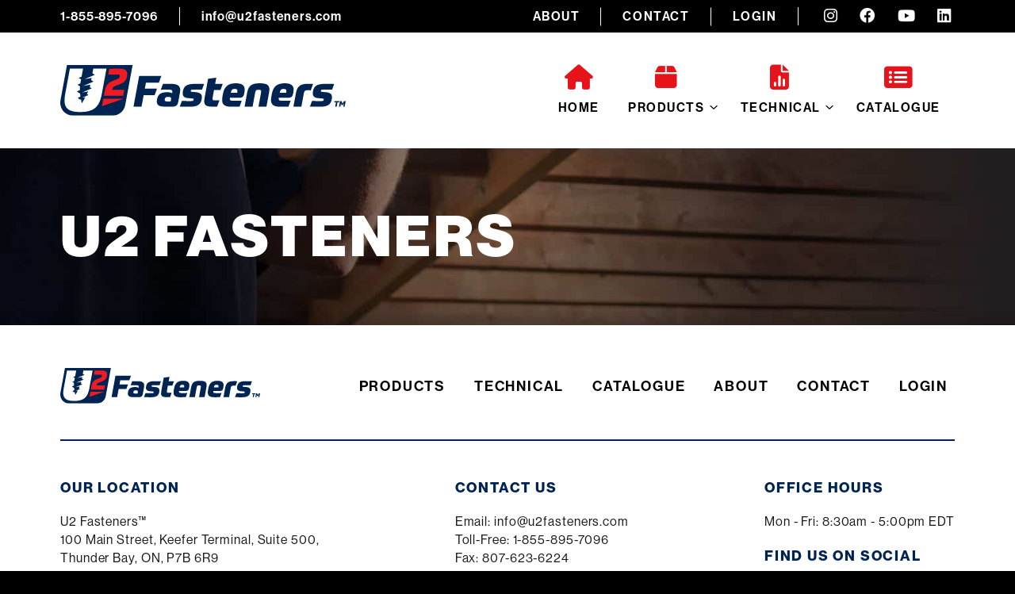

--- FILE ---
content_type: text/html; charset=UTF-8
request_url: https://u2fasteners.com/product-detailsc10101625b/
body_size: 14955
content:
<!doctype html>
<html lang="en-US">

<head>
    <meta charset="UTF-8">
    <meta name="viewport" content="width=device-width,initial-scale=1">
    <meta http-equiv="x-ua-compatible" content="ie=edge">
    <meta name="theme-color" content="#ffffff">
    <style media="screen">
        body {
            opacity: 0;
            transition: 1s ease opacity;
        }
    </style>
    <meta name='robots' content='index, follow, max-image-preview:large, max-snippet:-1, max-video-preview:-1' />
<!-- Global site tag (gtag.js) - Google Analytics -->
	<script async src="https://www.googletagmanager.com/gtag/js?id=G-T053WBXCFW"></script>
	<script>
		window.dataLayer = window.dataLayer || [];
		function gtag(){dataLayer.push(arguments);}
		gtag('js', new Date());
		gtag('config', 'G-T053WBXCFW');
	</script>
	<!-- This site is optimized with the Yoast SEO plugin v26.5 - https://yoast.com/wordpress/plugins/seo/ -->
	<title>U2 Fasteners</title>
	<meta property="og:locale" content="en_US" />
	<meta property="og:type" content="website" />
	<meta property="og:url" content="https://u2fasteners.com/product-detailsc10101625b" />
	<meta property="og:site_name" content="U2 Fasteners" />
	<meta property="og:image" content="https://u2fasteners.com/wp-content/uploads/2023/09/social.png" />
	<meta property="og:image:width" content="1200" />
	<meta property="og:image:height" content="675" />
	<meta property="og:image:type" content="image/png" />
	<meta name="twitter:card" content="summary_large_image" />
	<script type="application/ld+json" class="yoast-schema-graph">{"@context":"https://schema.org","@graph":[{"@type":"WebSite","@id":"https://u2fasteners.com/#website","url":"https://u2fasteners.com/","name":"U2 Fasteners","description":"","potentialAction":[{"@type":"SearchAction","target":{"@type":"EntryPoint","urlTemplate":"https://u2fasteners.com/?s={search_term_string}"},"query-input":{"@type":"PropertyValueSpecification","valueRequired":true,"valueName":"search_term_string"}}],"inLanguage":"en-US"}]}</script>
	<!-- / Yoast SEO plugin. -->


<link rel="canonical" href="https://u2fasteners.com/product-detailsc10101625b/">
<link rel='dns-prefetch' href='//www.googletagmanager.com' />

<link rel="alternate" title="oEmbed (JSON)" type="application/json+oembed" href="https://u2fasteners.com/wp-json/oembed/1.0/embed?url" />
<link rel="alternate" title="oEmbed (XML)" type="text/xml+oembed" href="https://u2fasteners.com/wp-json/oembed/1.0/embed?url&#038;format=xml" />
<style id='wp-img-auto-sizes-contain-inline-css' type='text/css'>
img:is([sizes=auto i],[sizes^="auto," i]){contain-intrinsic-size:3000px 1500px}
/*# sourceURL=wp-img-auto-sizes-contain-inline-css */
</style>
<style id='wp-block-library-inline-css' type='text/css'>
:root{--wp-block-synced-color:#7a00df;--wp-block-synced-color--rgb:122,0,223;--wp-bound-block-color:var(--wp-block-synced-color);--wp-editor-canvas-background:#ddd;--wp-admin-theme-color:#007cba;--wp-admin-theme-color--rgb:0,124,186;--wp-admin-theme-color-darker-10:#006ba1;--wp-admin-theme-color-darker-10--rgb:0,107,160.5;--wp-admin-theme-color-darker-20:#005a87;--wp-admin-theme-color-darker-20--rgb:0,90,135;--wp-admin-border-width-focus:2px}@media (min-resolution:192dpi){:root{--wp-admin-border-width-focus:1.5px}}.wp-element-button{cursor:pointer}:root .has-very-light-gray-background-color{background-color:#eee}:root .has-very-dark-gray-background-color{background-color:#313131}:root .has-very-light-gray-color{color:#eee}:root .has-very-dark-gray-color{color:#313131}:root .has-vivid-green-cyan-to-vivid-cyan-blue-gradient-background{background:linear-gradient(135deg,#00d084,#0693e3)}:root .has-purple-crush-gradient-background{background:linear-gradient(135deg,#34e2e4,#4721fb 50%,#ab1dfe)}:root .has-hazy-dawn-gradient-background{background:linear-gradient(135deg,#faaca8,#dad0ec)}:root .has-subdued-olive-gradient-background{background:linear-gradient(135deg,#fafae1,#67a671)}:root .has-atomic-cream-gradient-background{background:linear-gradient(135deg,#fdd79a,#004a59)}:root .has-nightshade-gradient-background{background:linear-gradient(135deg,#330968,#31cdcf)}:root .has-midnight-gradient-background{background:linear-gradient(135deg,#020381,#2874fc)}:root{--wp--preset--font-size--normal:16px;--wp--preset--font-size--huge:42px}.has-regular-font-size{font-size:1em}.has-larger-font-size{font-size:2.625em}.has-normal-font-size{font-size:var(--wp--preset--font-size--normal)}.has-huge-font-size{font-size:var(--wp--preset--font-size--huge)}.has-text-align-center{text-align:center}.has-text-align-left{text-align:left}.has-text-align-right{text-align:right}.has-fit-text{white-space:nowrap!important}#end-resizable-editor-section{display:none}.aligncenter{clear:both}.items-justified-left{justify-content:flex-start}.items-justified-center{justify-content:center}.items-justified-right{justify-content:flex-end}.items-justified-space-between{justify-content:space-between}.screen-reader-text{border:0;clip-path:inset(50%);height:1px;margin:-1px;overflow:hidden;padding:0;position:absolute;width:1px;word-wrap:normal!important}.screen-reader-text:focus{background-color:#ddd;clip-path:none;color:#444;display:block;font-size:1em;height:auto;left:5px;line-height:normal;padding:15px 23px 14px;text-decoration:none;top:5px;width:auto;z-index:100000}html :where(.has-border-color){border-style:solid}html :where([style*=border-top-color]){border-top-style:solid}html :where([style*=border-right-color]){border-right-style:solid}html :where([style*=border-bottom-color]){border-bottom-style:solid}html :where([style*=border-left-color]){border-left-style:solid}html :where([style*=border-width]){border-style:solid}html :where([style*=border-top-width]){border-top-style:solid}html :where([style*=border-right-width]){border-right-style:solid}html :where([style*=border-bottom-width]){border-bottom-style:solid}html :where([style*=border-left-width]){border-left-style:solid}html :where(img[class*=wp-image-]){height:auto;max-width:100%}:where(figure){margin:0 0 1em}html :where(.is-position-sticky){--wp-admin--admin-bar--position-offset:var(--wp-admin--admin-bar--height,0px)}@media screen and (max-width:600px){html :where(.is-position-sticky){--wp-admin--admin-bar--position-offset:0px}}

/*# sourceURL=wp-block-library-inline-css */
</style><style id='global-styles-inline-css' type='text/css'>
:root{--wp--preset--aspect-ratio--square: 1;--wp--preset--aspect-ratio--4-3: 4/3;--wp--preset--aspect-ratio--3-4: 3/4;--wp--preset--aspect-ratio--3-2: 3/2;--wp--preset--aspect-ratio--2-3: 2/3;--wp--preset--aspect-ratio--16-9: 16/9;--wp--preset--aspect-ratio--9-16: 9/16;--wp--preset--color--black: #000000;--wp--preset--color--cyan-bluish-gray: #abb8c3;--wp--preset--color--white: #ffffff;--wp--preset--color--pale-pink: #f78da7;--wp--preset--color--vivid-red: #cf2e2e;--wp--preset--color--luminous-vivid-orange: #ff6900;--wp--preset--color--luminous-vivid-amber: #fcb900;--wp--preset--color--light-green-cyan: #7bdcb5;--wp--preset--color--vivid-green-cyan: #00d084;--wp--preset--color--pale-cyan-blue: #8ed1fc;--wp--preset--color--vivid-cyan-blue: #0693e3;--wp--preset--color--vivid-purple: #9b51e0;--wp--preset--color--color-1: #002452;--wp--preset--color--color-1-light: #597dab;--wp--preset--color--color-2: #e7131a;--wp--preset--color--dark: #5a5859;--wp--preset--color--mid: #767474;--wp--preset--color--light: #d8dcdb;--wp--preset--color--lighter: #e8e6e1;--wp--preset--color--universal: #fcc245;--wp--preset--color--construction: #e7131a;--wp--preset--color--fine: #008540;--wp--preset--color--refine: #8d1ec5;--wp--preset--color--cap: #030303;--wp--preset--color--topstar: #404041;--wp--preset--color--siding: #77757a;--wp--preset--color--vinyl: #bfb6a6;--wp--preset--color--flat: #800000;--wp--preset--color--ubits: #241b83;--wp--preset--gradient--vivid-cyan-blue-to-vivid-purple: linear-gradient(135deg,rgb(6,147,227) 0%,rgb(155,81,224) 100%);--wp--preset--gradient--light-green-cyan-to-vivid-green-cyan: linear-gradient(135deg,rgb(122,220,180) 0%,rgb(0,208,130) 100%);--wp--preset--gradient--luminous-vivid-amber-to-luminous-vivid-orange: linear-gradient(135deg,rgb(252,185,0) 0%,rgb(255,105,0) 100%);--wp--preset--gradient--luminous-vivid-orange-to-vivid-red: linear-gradient(135deg,rgb(255,105,0) 0%,rgb(207,46,46) 100%);--wp--preset--gradient--very-light-gray-to-cyan-bluish-gray: linear-gradient(135deg,rgb(238,238,238) 0%,rgb(169,184,195) 100%);--wp--preset--gradient--cool-to-warm-spectrum: linear-gradient(135deg,rgb(74,234,220) 0%,rgb(151,120,209) 20%,rgb(207,42,186) 40%,rgb(238,44,130) 60%,rgb(251,105,98) 80%,rgb(254,248,76) 100%);--wp--preset--gradient--blush-light-purple: linear-gradient(135deg,rgb(255,206,236) 0%,rgb(152,150,240) 100%);--wp--preset--gradient--blush-bordeaux: linear-gradient(135deg,rgb(254,205,165) 0%,rgb(254,45,45) 50%,rgb(107,0,62) 100%);--wp--preset--gradient--luminous-dusk: linear-gradient(135deg,rgb(255,203,112) 0%,rgb(199,81,192) 50%,rgb(65,88,208) 100%);--wp--preset--gradient--pale-ocean: linear-gradient(135deg,rgb(255,245,203) 0%,rgb(182,227,212) 50%,rgb(51,167,181) 100%);--wp--preset--gradient--electric-grass: linear-gradient(135deg,rgb(202,248,128) 0%,rgb(113,206,126) 100%);--wp--preset--gradient--midnight: linear-gradient(135deg,rgb(2,3,129) 0%,rgb(40,116,252) 100%);--wp--preset--font-size--small: 13px;--wp--preset--font-size--medium: 20px;--wp--preset--font-size--large: 36px;--wp--preset--font-size--x-large: 42px;--wp--preset--font-size--xs: 0.75rem;--wp--preset--font-size--sm: 0.875rem;--wp--preset--font-size--base: 1rem;--wp--preset--font-size--lg: 1.25rem;--wp--preset--font-size--xl: 1.5rem;--wp--preset--font-size--2-xl: 1.875rem;--wp--preset--font-size--3-xl: 2.25rem;--wp--preset--font-size--4-xl: 2.625rem;--wp--preset--font-size--5-xl: 3rem;--wp--preset--font-size--6-xl: 3.25rem;--wp--preset--font-size--7-xl: 3.5rem;--wp--preset--font-size--8-xl: 4rem;--wp--preset--font-size--9-xl: 4.5rem;--wp--preset--font-family--body: neue-haas-grotesk-display, sans-serif;--wp--preset--font-family--display: apotek, sans-serif;--wp--preset--spacing--20: 0.44rem;--wp--preset--spacing--30: 0.67rem;--wp--preset--spacing--40: 1rem;--wp--preset--spacing--50: 1.5rem;--wp--preset--spacing--60: 2.25rem;--wp--preset--spacing--70: 3.38rem;--wp--preset--spacing--80: 5.06rem;--wp--preset--spacing--1-rem: 1rem;--wp--preset--spacing--1-5-rem: 1.5rem;--wp--preset--spacing--2-rem: 2rem;--wp--preset--spacing--2-5-rem: 2.5rem;--wp--preset--spacing--3-rem: 3rem;--wp--preset--spacing--3-5-rem: 3.5rem;--wp--preset--spacing--4-rem: 4rem;--wp--preset--shadow--natural: 6px 6px 9px rgba(0, 0, 0, 0.2);--wp--preset--shadow--deep: 12px 12px 50px rgba(0, 0, 0, 0.4);--wp--preset--shadow--sharp: 6px 6px 0px rgba(0, 0, 0, 0.2);--wp--preset--shadow--outlined: 6px 6px 0px -3px rgb(255, 255, 255), 6px 6px rgb(0, 0, 0);--wp--preset--shadow--crisp: 6px 6px 0px rgb(0, 0, 0);}:root { --wp--style--global--content-size: 782px;--wp--style--global--wide-size: 1200px; }:where(body) { margin: 0; }.wp-site-blocks > .alignleft { float: left; margin-right: 2em; }.wp-site-blocks > .alignright { float: right; margin-left: 2em; }.wp-site-blocks > .aligncenter { justify-content: center; margin-left: auto; margin-right: auto; }:where(.is-layout-flex){gap: 0.5em;}:where(.is-layout-grid){gap: 0.5em;}.is-layout-flow > .alignleft{float: left;margin-inline-start: 0;margin-inline-end: 2em;}.is-layout-flow > .alignright{float: right;margin-inline-start: 2em;margin-inline-end: 0;}.is-layout-flow > .aligncenter{margin-left: auto !important;margin-right: auto !important;}.is-layout-constrained > .alignleft{float: left;margin-inline-start: 0;margin-inline-end: 2em;}.is-layout-constrained > .alignright{float: right;margin-inline-start: 2em;margin-inline-end: 0;}.is-layout-constrained > .aligncenter{margin-left: auto !important;margin-right: auto !important;}.is-layout-constrained > :where(:not(.alignleft):not(.alignright):not(.alignfull)){max-width: var(--wp--style--global--content-size);margin-left: auto !important;margin-right: auto !important;}.is-layout-constrained > .alignwide{max-width: var(--wp--style--global--wide-size);}body .is-layout-flex{display: flex;}.is-layout-flex{flex-wrap: wrap;align-items: center;}.is-layout-flex > :is(*, div){margin: 0;}body .is-layout-grid{display: grid;}.is-layout-grid > :is(*, div){margin: 0;}body{padding-top: 0px;padding-right: 0px;padding-bottom: 0px;padding-left: 0px;}a:where(:not(.wp-element-button)){text-decoration: underline;}:root :where(.wp-element-button, .wp-block-button__link){background-color: #32373c;border-width: 0;color: #fff;font-family: inherit;font-size: inherit;font-style: inherit;font-weight: inherit;letter-spacing: inherit;line-height: inherit;padding-top: calc(0.667em + 2px);padding-right: calc(1.333em + 2px);padding-bottom: calc(0.667em + 2px);padding-left: calc(1.333em + 2px);text-decoration: none;text-transform: inherit;}.has-black-color{color: var(--wp--preset--color--black) !important;}.has-cyan-bluish-gray-color{color: var(--wp--preset--color--cyan-bluish-gray) !important;}.has-white-color{color: var(--wp--preset--color--white) !important;}.has-pale-pink-color{color: var(--wp--preset--color--pale-pink) !important;}.has-vivid-red-color{color: var(--wp--preset--color--vivid-red) !important;}.has-luminous-vivid-orange-color{color: var(--wp--preset--color--luminous-vivid-orange) !important;}.has-luminous-vivid-amber-color{color: var(--wp--preset--color--luminous-vivid-amber) !important;}.has-light-green-cyan-color{color: var(--wp--preset--color--light-green-cyan) !important;}.has-vivid-green-cyan-color{color: var(--wp--preset--color--vivid-green-cyan) !important;}.has-pale-cyan-blue-color{color: var(--wp--preset--color--pale-cyan-blue) !important;}.has-vivid-cyan-blue-color{color: var(--wp--preset--color--vivid-cyan-blue) !important;}.has-vivid-purple-color{color: var(--wp--preset--color--vivid-purple) !important;}.has-color-1-color{color: var(--wp--preset--color--color-1) !important;}.has-color-1-light-color{color: var(--wp--preset--color--color-1-light) !important;}.has-color-2-color{color: var(--wp--preset--color--color-2) !important;}.has-dark-color{color: var(--wp--preset--color--dark) !important;}.has-mid-color{color: var(--wp--preset--color--mid) !important;}.has-light-color{color: var(--wp--preset--color--light) !important;}.has-lighter-color{color: var(--wp--preset--color--lighter) !important;}.has-universal-color{color: var(--wp--preset--color--universal) !important;}.has-construction-color{color: var(--wp--preset--color--construction) !important;}.has-fine-color{color: var(--wp--preset--color--fine) !important;}.has-refine-color{color: var(--wp--preset--color--refine) !important;}.has-cap-color{color: var(--wp--preset--color--cap) !important;}.has-topstar-color{color: var(--wp--preset--color--topstar) !important;}.has-siding-color{color: var(--wp--preset--color--siding) !important;}.has-vinyl-color{color: var(--wp--preset--color--vinyl) !important;}.has-flat-color{color: var(--wp--preset--color--flat) !important;}.has-ubits-color{color: var(--wp--preset--color--ubits) !important;}.has-black-background-color{background-color: var(--wp--preset--color--black) !important;}.has-cyan-bluish-gray-background-color{background-color: var(--wp--preset--color--cyan-bluish-gray) !important;}.has-white-background-color{background-color: var(--wp--preset--color--white) !important;}.has-pale-pink-background-color{background-color: var(--wp--preset--color--pale-pink) !important;}.has-vivid-red-background-color{background-color: var(--wp--preset--color--vivid-red) !important;}.has-luminous-vivid-orange-background-color{background-color: var(--wp--preset--color--luminous-vivid-orange) !important;}.has-luminous-vivid-amber-background-color{background-color: var(--wp--preset--color--luminous-vivid-amber) !important;}.has-light-green-cyan-background-color{background-color: var(--wp--preset--color--light-green-cyan) !important;}.has-vivid-green-cyan-background-color{background-color: var(--wp--preset--color--vivid-green-cyan) !important;}.has-pale-cyan-blue-background-color{background-color: var(--wp--preset--color--pale-cyan-blue) !important;}.has-vivid-cyan-blue-background-color{background-color: var(--wp--preset--color--vivid-cyan-blue) !important;}.has-vivid-purple-background-color{background-color: var(--wp--preset--color--vivid-purple) !important;}.has-color-1-background-color{background-color: var(--wp--preset--color--color-1) !important;}.has-color-1-light-background-color{background-color: var(--wp--preset--color--color-1-light) !important;}.has-color-2-background-color{background-color: var(--wp--preset--color--color-2) !important;}.has-dark-background-color{background-color: var(--wp--preset--color--dark) !important;}.has-mid-background-color{background-color: var(--wp--preset--color--mid) !important;}.has-light-background-color{background-color: var(--wp--preset--color--light) !important;}.has-lighter-background-color{background-color: var(--wp--preset--color--lighter) !important;}.has-universal-background-color{background-color: var(--wp--preset--color--universal) !important;}.has-construction-background-color{background-color: var(--wp--preset--color--construction) !important;}.has-fine-background-color{background-color: var(--wp--preset--color--fine) !important;}.has-refine-background-color{background-color: var(--wp--preset--color--refine) !important;}.has-cap-background-color{background-color: var(--wp--preset--color--cap) !important;}.has-topstar-background-color{background-color: var(--wp--preset--color--topstar) !important;}.has-siding-background-color{background-color: var(--wp--preset--color--siding) !important;}.has-vinyl-background-color{background-color: var(--wp--preset--color--vinyl) !important;}.has-flat-background-color{background-color: var(--wp--preset--color--flat) !important;}.has-ubits-background-color{background-color: var(--wp--preset--color--ubits) !important;}.has-black-border-color{border-color: var(--wp--preset--color--black) !important;}.has-cyan-bluish-gray-border-color{border-color: var(--wp--preset--color--cyan-bluish-gray) !important;}.has-white-border-color{border-color: var(--wp--preset--color--white) !important;}.has-pale-pink-border-color{border-color: var(--wp--preset--color--pale-pink) !important;}.has-vivid-red-border-color{border-color: var(--wp--preset--color--vivid-red) !important;}.has-luminous-vivid-orange-border-color{border-color: var(--wp--preset--color--luminous-vivid-orange) !important;}.has-luminous-vivid-amber-border-color{border-color: var(--wp--preset--color--luminous-vivid-amber) !important;}.has-light-green-cyan-border-color{border-color: var(--wp--preset--color--light-green-cyan) !important;}.has-vivid-green-cyan-border-color{border-color: var(--wp--preset--color--vivid-green-cyan) !important;}.has-pale-cyan-blue-border-color{border-color: var(--wp--preset--color--pale-cyan-blue) !important;}.has-vivid-cyan-blue-border-color{border-color: var(--wp--preset--color--vivid-cyan-blue) !important;}.has-vivid-purple-border-color{border-color: var(--wp--preset--color--vivid-purple) !important;}.has-color-1-border-color{border-color: var(--wp--preset--color--color-1) !important;}.has-color-1-light-border-color{border-color: var(--wp--preset--color--color-1-light) !important;}.has-color-2-border-color{border-color: var(--wp--preset--color--color-2) !important;}.has-dark-border-color{border-color: var(--wp--preset--color--dark) !important;}.has-mid-border-color{border-color: var(--wp--preset--color--mid) !important;}.has-light-border-color{border-color: var(--wp--preset--color--light) !important;}.has-lighter-border-color{border-color: var(--wp--preset--color--lighter) !important;}.has-universal-border-color{border-color: var(--wp--preset--color--universal) !important;}.has-construction-border-color{border-color: var(--wp--preset--color--construction) !important;}.has-fine-border-color{border-color: var(--wp--preset--color--fine) !important;}.has-refine-border-color{border-color: var(--wp--preset--color--refine) !important;}.has-cap-border-color{border-color: var(--wp--preset--color--cap) !important;}.has-topstar-border-color{border-color: var(--wp--preset--color--topstar) !important;}.has-siding-border-color{border-color: var(--wp--preset--color--siding) !important;}.has-vinyl-border-color{border-color: var(--wp--preset--color--vinyl) !important;}.has-flat-border-color{border-color: var(--wp--preset--color--flat) !important;}.has-ubits-border-color{border-color: var(--wp--preset--color--ubits) !important;}.has-vivid-cyan-blue-to-vivid-purple-gradient-background{background: var(--wp--preset--gradient--vivid-cyan-blue-to-vivid-purple) !important;}.has-light-green-cyan-to-vivid-green-cyan-gradient-background{background: var(--wp--preset--gradient--light-green-cyan-to-vivid-green-cyan) !important;}.has-luminous-vivid-amber-to-luminous-vivid-orange-gradient-background{background: var(--wp--preset--gradient--luminous-vivid-amber-to-luminous-vivid-orange) !important;}.has-luminous-vivid-orange-to-vivid-red-gradient-background{background: var(--wp--preset--gradient--luminous-vivid-orange-to-vivid-red) !important;}.has-very-light-gray-to-cyan-bluish-gray-gradient-background{background: var(--wp--preset--gradient--very-light-gray-to-cyan-bluish-gray) !important;}.has-cool-to-warm-spectrum-gradient-background{background: var(--wp--preset--gradient--cool-to-warm-spectrum) !important;}.has-blush-light-purple-gradient-background{background: var(--wp--preset--gradient--blush-light-purple) !important;}.has-blush-bordeaux-gradient-background{background: var(--wp--preset--gradient--blush-bordeaux) !important;}.has-luminous-dusk-gradient-background{background: var(--wp--preset--gradient--luminous-dusk) !important;}.has-pale-ocean-gradient-background{background: var(--wp--preset--gradient--pale-ocean) !important;}.has-electric-grass-gradient-background{background: var(--wp--preset--gradient--electric-grass) !important;}.has-midnight-gradient-background{background: var(--wp--preset--gradient--midnight) !important;}.has-small-font-size{font-size: var(--wp--preset--font-size--small) !important;}.has-medium-font-size{font-size: var(--wp--preset--font-size--medium) !important;}.has-large-font-size{font-size: var(--wp--preset--font-size--large) !important;}.has-x-large-font-size{font-size: var(--wp--preset--font-size--x-large) !important;}.has-xs-font-size{font-size: var(--wp--preset--font-size--xs) !important;}.has-sm-font-size{font-size: var(--wp--preset--font-size--sm) !important;}.has-base-font-size{font-size: var(--wp--preset--font-size--base) !important;}.has-lg-font-size{font-size: var(--wp--preset--font-size--lg) !important;}.has-xl-font-size{font-size: var(--wp--preset--font-size--xl) !important;}.has-2-xl-font-size{font-size: var(--wp--preset--font-size--2-xl) !important;}.has-3-xl-font-size{font-size: var(--wp--preset--font-size--3-xl) !important;}.has-4-xl-font-size{font-size: var(--wp--preset--font-size--4-xl) !important;}.has-5-xl-font-size{font-size: var(--wp--preset--font-size--5-xl) !important;}.has-6-xl-font-size{font-size: var(--wp--preset--font-size--6-xl) !important;}.has-7-xl-font-size{font-size: var(--wp--preset--font-size--7-xl) !important;}.has-8-xl-font-size{font-size: var(--wp--preset--font-size--8-xl) !important;}.has-9-xl-font-size{font-size: var(--wp--preset--font-size--9-xl) !important;}.has-body-font-family{font-family: var(--wp--preset--font-family--body) !important;}.has-display-font-family{font-family: var(--wp--preset--font-family--display) !important;}
/*# sourceURL=global-styles-inline-css */
</style>

<style id='rocket-lazyload-inline-css' type='text/css'>
.rll-youtube-player{position:relative;padding-bottom:56.23%;height:0;overflow:hidden;max-width:100%;}.rll-youtube-player:focus-within{outline: 2px solid currentColor;outline-offset: 5px;}.rll-youtube-player iframe{position:absolute;top:0;left:0;width:100%;height:100%;z-index:100;background:0 0}.rll-youtube-player img{bottom:0;display:block;left:0;margin:auto;max-width:100%;width:100%;position:absolute;right:0;top:0;border:none;height:auto;-webkit-transition:.4s all;-moz-transition:.4s all;transition:.4s all}.rll-youtube-player img:hover{-webkit-filter:brightness(75%)}.rll-youtube-player .play{height:100%;width:100%;left:0;top:0;position:absolute;background:url(https://u2fasteners.com/wp-content/plugins/wp-rocket/assets/img/youtube.png) no-repeat center;background-color: transparent !important;cursor:pointer;border:none;}.wp-embed-responsive .wp-has-aspect-ratio .rll-youtube-player{position:absolute;padding-bottom:0;width:100%;height:100%;top:0;bottom:0;left:0;right:0}
/*# sourceURL=rocket-lazyload-inline-css */
</style>
<script type="text/javascript" src="https://u2fasteners.com/wp-content/plugins/svg-support/vendor/DOMPurify/DOMPurify.min.js?ver=2.5.8" id="bodhi-dompurify-library-js"></script>
<script type="text/javascript" src="https://u2fasteners.com/wp-includes/js/jquery/jquery.min.js?ver=3.7.1" id="jquery-core-js"></script>
<script type="text/javascript" src="https://u2fasteners.com/wp-includes/js/jquery/jquery-migrate.min.js?ver=3.4.1" id="jquery-migrate-js"></script>
<script type="text/javascript" id="bodhi_svg_inline-js-extra">
/* <![CDATA[ */
var svgSettings = {"skipNested":""};
//# sourceURL=bodhi_svg_inline-js-extra
/* ]]> */
</script>
<script type="text/javascript" src="https://u2fasteners.com/wp-content/plugins/svg-support/js/min/svgs-inline-min.js" id="bodhi_svg_inline-js"></script>
<script type="text/javascript" id="bodhi_svg_inline-js-after">
/* <![CDATA[ */
cssTarget={"Bodhi":"img.style-svg","ForceInlineSVG":"style-svg"};ForceInlineSVGActive="false";frontSanitizationEnabled="on";
//# sourceURL=bodhi_svg_inline-js-after
/* ]]> */
</script>
<link rel="https://api.w.org/" href="https://u2fasteners.com/wp-json/" /><link rel="alternate" title="JSON" type="application/json" href="https://u2fasteners.com/wp-json/wp/v2/posts/0" /><meta name="generator" content="Site Kit by Google 1.167.0" /><script>document.documentElement.className += " js";</script>
<meta property="fb:app_id" content="966242223397117" />
<!-- Google Tag Manager snippet added by Site Kit -->
<script type="text/javascript">
/* <![CDATA[ */

			( function( w, d, s, l, i ) {
				w[l] = w[l] || [];
				w[l].push( {'gtm.start': new Date().getTime(), event: 'gtm.js'} );
				var f = d.getElementsByTagName( s )[0],
					j = d.createElement( s ), dl = l != 'dataLayer' ? '&l=' + l : '';
				j.async = true;
				j.src = 'https://www.googletagmanager.com/gtm.js?id=' + i + dl;
				f.parentNode.insertBefore( j, f );
			} )( window, document, 'script', 'dataLayer', 'GTM-NT379X6F' );
			
/* ]]> */
</script>

<!-- End Google Tag Manager snippet added by Site Kit -->
<link rel="icon" href="https://u2fasteners.com/wp-content/uploads/2023/09/cropped-icon-32x32.png" sizes="32x32" />
<link rel="icon" href="https://u2fasteners.com/wp-content/uploads/2023/09/cropped-icon-192x192.png" sizes="192x192" />
<link rel="apple-touch-icon" href="https://u2fasteners.com/wp-content/uploads/2023/09/cropped-icon-180x180.png" />
<meta name="msapplication-TileImage" content="https://u2fasteners.com/wp-content/uploads/2023/09/cropped-icon-270x270.png" />
<noscript><style id="rocket-lazyload-nojs-css">.rll-youtube-player, [data-lazy-src]{display:none !important;}</style></noscript><link data-minify="1" rel='stylesheet' id='u2fasteners-style-css' href='https://u2fasteners.com/wp-content/cache/min/1/wp-content/themes/u2fasteners/style.css?ver=1764704002' type='text/css' media='all' />
<link data-minify="1" rel='stylesheet' id='u2fasteners-fa-css' href='https://u2fasteners.com/wp-content/cache/min/1/wp-content/themes/u2fasteners/assets/lib/fontawesome/css/all.min.css?ver=1764704002' type='text/css' media='all' />
<link data-minify="1" rel='stylesheet' id='u2fasteners-fa-sharp-css' href='https://u2fasteners.com/wp-content/cache/min/1/wp-content/themes/u2fasteners/assets/lib/fontawesome/css/sharp-solid.min.css?ver=1764704002' type='text/css' media='all' />
<meta name="generator" content="WP Rocket 3.19.4" data-wpr-features="wpr_minify_js wpr_lazyload_images wpr_lazyload_iframes wpr_image_dimensions wpr_minify_css wpr_preload_links wpr_desktop" /></head>

<body class="wp-singular -template-default page page-id-0 page-parent wp-embed-responsive wp-theme-u2fasteners tracking-slight" x-data="{ menu: false, search: false }" x-on:keydown.window.escape="menu = false, search = false" x-on:resize.window="menu = window.outerWidth <= 768 ? menu : false">
    <a href="#main" class="sr-skip">Skip to content</a>
    <div data-rocket-location-hash="866674038616fa5baf8f4f7323c0e582" id="mobile-menu" class="fixed inset-0 overflow-hidden lg:hidden z-50" x-show="menu" x-ref="dialog" aria-modal="true">
        <div data-rocket-location-hash="0b31f926243270470971f0d5555ba408" class="absolute inset-0 overflow-hidden">
            <div class="absolute inset-0 bg-black bg-opacity-75 transition-opacity" x-show="menu" x-transition:enter="ease-in-out" x-transition:enter-start="opacity-0" x-transition:enter-end="opacity-100" x-transition:leave="ease-in-out" x-transition:leave-start="opacity-100" x-transition:leave-end="opacity-0" x-description="Background overlay" @click="menu = false" aria-hidden="true"></div>
        </div>
        <div data-rocket-location-hash="c94ae68f0dea428906dbd195224f5895" class="top fixed inset-y-0 right-0 max-w-full flex">
            <div data-rocket-location-hash="24bffdaac3af1ef775a08c7d170bf3cd" class="w-screen max-w-lg" x-show="menu" x-trap.noscroll.inert="menu" x-transition:enter="transform transition ease-in-out sm:duration-700" x-transition:enter-start="translate-x-full" x-transition:enter-end="translate-x-0" x-transition:leave="transform transition ease-in-out sm:duration-700" x-transition:leave-start="translate-x-0" x-transition:leave-end="translate-x-full" x-description="Mobile navigation">
                <div class="h-full flex flex-col py-6 bg-white shadow-xl overflow-y-scroll">
                    <div data-rocket-location-hash="1ded919732da144e02a015d2156ecef5" class="container">
                        <div class="flex justify-between items-center">
                            <a href="https://u2fasteners.com" aria-label="U2 Fasteners" class="block w-64 md:w-72 xl:w-80 mr-8 md:mr-16">
                                <img width="1138" height="200" src="data:image/svg+xml,%3Csvg%20xmlns='http://www.w3.org/2000/svg'%20viewBox='0%200%201138%20200'%3E%3C/svg%3E" alt="U2 Fasteners" class="svg-logo style-svg" data-lazy-src="https://u2fasteners.com/wp-content/themes/u2fasteners/assets/img/logo.svg"><noscript><img width="1138" height="200" src="https://u2fasteners.com/wp-content/themes/u2fasteners/assets/img/logo.svg" alt="U2 Fasteners" class="svg-logo style-svg"></noscript>                            </a>
                            <button class="mobile-toggle text-color1 hover:bg-color1 hover:text-white active:bg-color2" x-on:click="menu = false">
                                <span class="sr-only">Close menu</span>
                                <i class="fa-solid fa-xmark fa-lg fa-fw" role="presentation"></i>
                            </button>
                        </div>
                        <div class="mt-8 relative flex-1">
                            <div class="h-full" aria-hidden="true">
                                <nav class="nav-mobile"><ul id="menu-main" class="menu"><li id="menu-item-21" class="menu-item menu-item-type-post_type menu-item-object-page menu-item-home menu-item-21"><a href="https://u2fasteners.com/">Home</a></li>
<li id="menu-item-533" class="menu-item menu-item-type-post_type menu-item-object-page menu-item-has-children menu-item-533"><a href="https://u2fasteners.com/products/">Products</a>
<ul class="sub-menu">
	<li id="menu-item-526" class="menu-item menu-item-type-post_type menu-item-object-u2-product menu-item-526"><a href="https://u2fasteners.com/product/universal-screw/">Universal Screw</a></li>
	<li id="menu-item-665" class="menu-item menu-item-type-post_type menu-item-object-u2-product menu-item-665"><a href="https://u2fasteners.com/product/construction-screw/">Construction Screw</a></li>
	<li id="menu-item-3843" class="menu-item menu-item-type-post_type menu-item-object-u2-product menu-item-3843"><a href="https://u2fasteners.com/product/black-flat-head-screw/">Black Flat Head Screw</a></li>
	<li id="menu-item-764" class="menu-item menu-item-type-post_type menu-item-object-u2-product menu-item-764"><a href="https://u2fasteners.com/product/fine-screw/">Fine Screw</a></li>
	<li id="menu-item-776" class="menu-item menu-item-type-post_type menu-item-object-u2-product menu-item-776"><a href="https://u2fasteners.com/product/re-fine-screw/">Re-Fine Screw</a></li>
	<li id="menu-item-886" class="menu-item menu-item-type-post_type menu-item-object-u2-product menu-item-886"><a href="https://u2fasteners.com/product/cap-screw/">Cap Screw</a></li>
	<li id="menu-item-887" class="menu-item menu-item-type-post_type menu-item-object-u2-product menu-item-887"><a href="https://u2fasteners.com/product/topstar/">TopStar</a></li>
	<li id="menu-item-925" class="menu-item menu-item-type-post_type menu-item-object-u2-product menu-item-925"><a href="https://u2fasteners.com/product/steel-siding-screw/">Steel Siding Screw</a></li>
	<li id="menu-item-993" class="menu-item menu-item-type-post_type menu-item-object-u2-product menu-item-993"><a href="https://u2fasteners.com/product/vinyl-extrusion-screw/">Vinyl Extrusion Screw</a></li>
	<li id="menu-item-1055" class="menu-item menu-item-type-post_type menu-item-object-u2-product menu-item-1055"><a href="https://u2fasteners.com/product/u-bits/">U-Bits</a></li>
</ul>
</li>
<li id="menu-item-1295" class="menu-item menu-item-type-post_type menu-item-object-page menu-item-has-children menu-item-1295"><a href="https://u2fasteners.com/technical/">Technical</a>
<ul class="sub-menu">
	<li id="menu-item-1332" class="menu-item menu-item-type-post_type menu-item-object-page menu-item-1332"><a href="https://u2fasteners.com/technical/code-compliance/">Code Compliance</a></li>
	<li id="menu-item-1487" class="menu-item menu-item-type-post_type menu-item-object-page menu-item-1487"><a href="https://u2fasteners.com/technical/drawings-login/">Drawings</a></li>
</ul>
</li>
<li id="menu-item-1296" class="menu-item menu-item-type-post_type menu-item-object-page menu-item-1296"><a href="https://u2fasteners.com/catalogue/">Catalogue</a></li>
</ul></nav>                                <nav class="nav-mobile"><ul id="menu-secondary-menu" class="menu"><li id="menu-item-1300" class="menu-item menu-item-type-post_type menu-item-object-page menu-item-1300"><a href="https://u2fasteners.com/about/">About</a></li>
<li id="menu-item-1305" class="menu-item menu-item-type-post_type menu-item-object-page menu-item-1305"><a href="https://u2fasteners.com/contact/">Contact</a></li>
<li id="menu-item-1308" class="menu-item menu-item-type-custom menu-item-object-custom menu-item-1308"><a href="https://www.u2fasteners.ca/u2/servlets/u2singlelogin.html">Login</a></li>
</ul></nav>                                                                                                    <div class="flex justify-center">
                                        <div class="mt-8 pt-8 border-t-2 border-light flex flex-col justify-center space-y-6">
                                                                                            <div class="text-center font-semibold">
                                                    <a href="tel:18558957096" class="no-underline text-black hover:text-color1">1-855-895-7096</a>
                                                </div>
                                                                                                                                        <div class="text-center font-semibold">
                                                    <a href="mailto:info@u2fasteners.com" class="no-underline text-black hover:text-color1">info@u2fasteners.com</a>
                                                </div>
                                                                                                                                        <div class="flex justify-center space-x-4">
                                                    <div class="flex items-center space-x-4 social-links">
<div><a href="https://www.instagram.com/u2fasteners" target="_blank" aria-label="Instagram (opens a new tab)" class="flex items-center no-underline"><div class="social-link-icon"><span class="fa-instagram fa-brands fa-lg" role="presentation"></span></div></a></div><div><a href="https://www.facebook.com/U2fasteners" target="_blank" aria-label="Facebook (opens a new tab)" class="flex items-center no-underline"><div class="social-link-icon"><span class="fa-facebook fa-brands fa-lg" role="presentation"></span></div></a></div><div><a href="https://www.youtube.com/@u2fasteners" target="_blank" aria-label="YouTube (opens a new tab)" class="flex items-center no-underline"><div class="social-link-icon"><span class="fa-youtube fa-brands fa-lg" role="presentation"></span></div></a></div><div><a href="https://www.linkedin.com/company/u2-fasteners/" target="_blank" aria-label="LinkedIn (opens a new tab)" class="flex items-center no-underline"><div class="social-link-icon"><span class="fa-linkedin fa-brands fa-lg" role="presentation"></span></div></a></div></div>
                                                </div>
                                                                                    </div>
                                    </div>
                                                            </div>
                        </div>
                    </div>
                </div>
            </div>
        </div>
    </div>
    </div>
    <div data-rocket-location-hash="ce58fedf7fa4a24d9edc9fa160efda22" id="container" class="transition-all bg-white" x-bind:class="menu ? 'blur-sm' : ''">
        <header data-rocket-location-hash="d0786d5543a8edad32f1629b75401797" id="header" class="top bg-white pb-6">
            <div data-rocket-location-hash="9a475178f9d4a2e47dc15d932ee5f319" class="top-bar hidden bg-black text-white lg:block">
                <div class="container flex justify-between gap-x-4 text-sm">
                                            <div class="py-2">
                            <div class="-mx-6 flex items-center font-semibold divide-x divide-white">
                                                                    <div class="px-6">
                                        <a href="tel:18558957096" class="no-underline text-white hover:text-color2">1-855-895-7096</a>
                                    </div>
                                                                                                    <div class="px-6">
                                        <a href="mailto:info@u2fasteners.com" class="no-underline text-white hover:text-color2">info@u2fasteners.com</a>
                                    </div>
                                                            </div>
                        </div>
                                        <div class="flex items-center">
                        <nav class="nav-secondary"><ul id="menu-secondary-menu-1" class="menu"><li class="menu-item menu-item-type-post_type menu-item-object-page menu-item-1300"><a href="https://u2fasteners.com/about/">About</a></li>
<li class="menu-item menu-item-type-post_type menu-item-object-page menu-item-1305"><a href="https://u2fasteners.com/contact/">Contact</a></li>
<li class="menu-item menu-item-type-custom menu-item-object-custom menu-item-1308"><a href="https://www.u2fasteners.ca/u2/servlets/u2singlelogin.html">Login</a></li>
</ul></nav>                                                    <div class="py-2 flex items-center">
                                <div class="border-l border-white pl-6">
                                    <div class="flex items-center space-x-4 social-links">
<div><a href="https://www.instagram.com/u2fasteners" target="_blank" aria-label="Instagram (opens a new tab)" class="flex items-center no-underline"><div class="social-link-icon"><span class="fa-instagram fa-brands fa-lg" role="presentation"></span></div></a></div><div><a href="https://www.facebook.com/U2fasteners" target="_blank" aria-label="Facebook (opens a new tab)" class="flex items-center no-underline"><div class="social-link-icon"><span class="fa-facebook fa-brands fa-lg" role="presentation"></span></div></a></div><div><a href="https://www.youtube.com/@u2fasteners" target="_blank" aria-label="YouTube (opens a new tab)" class="flex items-center no-underline"><div class="social-link-icon"><span class="fa-youtube fa-brands fa-lg" role="presentation"></span></div></a></div><div><a href="https://www.linkedin.com/company/u2-fasteners/" target="_blank" aria-label="LinkedIn (opens a new tab)" class="flex items-center no-underline"><div class="social-link-icon"><span class="fa-linkedin fa-brands fa-lg" role="presentation"></span></div></a></div></div>
                                </div>
                            </div>
                                            </div>
                </div>
            </div>
            <div data-rocket-location-hash="fc465795afe1854d3872bdf22354d2cf" class="container relative flex justify-between items-center pt-6">
                <a href="https://u2fasteners.com" aria-label="U2 Fasteners" class="block w-64 md:w-72 xl:w-80 mr-8 xl:mr-16">
                    <img width="1138" height="200" src="data:image/svg+xml,%3Csvg%20xmlns='http://www.w3.org/2000/svg'%20viewBox='0%200%201138%20200'%3E%3C/svg%3E" alt="U2 Fasteners" class="svg-logo style-svg" data-lazy-src="https://u2fasteners.com/wp-content/themes/u2fasteners/assets/img/logo.svg"><noscript><img width="1138" height="200" src="https://u2fasteners.com/wp-content/themes/u2fasteners/assets/img/logo.svg" alt="U2 Fasteners" class="svg-logo style-svg"></noscript>                </a>
                <nav class="nav-main"><ul id="menu-main-1" class="menu"><li class="menu-item menu-item-type-post_type menu-item-object-page menu-item-home menu-item-21"><a href="https://u2fasteners.com/"><div class="icon"><span class="fa-house fa-classic fa-solid fa-2x fa-fw" role="presentation"></span></div>Home</a></li>
<li class="menu-item menu-item-type-post_type menu-item-object-page menu-item-has-children menu-item-533"><a href="https://u2fasteners.com/products/" aria-haspopup="true" aria-expanded="false"><div class="icon"><span class="fa-box fa-classic fa-solid fa-2x fa-fw" role="presentation"></span></div>Products</a>
<ul class="sub-menu">
	<li class="menu-item menu-item-type-post_type menu-item-object-u2-product menu-item-526"><a href="https://u2fasteners.com/product/universal-screw/">Universal Screw</a></li>
	<li class="menu-item menu-item-type-post_type menu-item-object-u2-product menu-item-665"><a href="https://u2fasteners.com/product/construction-screw/">Construction Screw</a></li>
	<li class="menu-item menu-item-type-post_type menu-item-object-u2-product menu-item-3843"><a href="https://u2fasteners.com/product/black-flat-head-screw/">Black Flat Head Screw</a></li>
	<li class="menu-item menu-item-type-post_type menu-item-object-u2-product menu-item-764"><a href="https://u2fasteners.com/product/fine-screw/">Fine Screw</a></li>
	<li class="menu-item menu-item-type-post_type menu-item-object-u2-product menu-item-776"><a href="https://u2fasteners.com/product/re-fine-screw/">Re-Fine Screw</a></li>
	<li class="menu-item menu-item-type-post_type menu-item-object-u2-product menu-item-886"><a href="https://u2fasteners.com/product/cap-screw/">Cap Screw</a></li>
	<li class="menu-item menu-item-type-post_type menu-item-object-u2-product menu-item-887"><a href="https://u2fasteners.com/product/topstar/">TopStar</a></li>
	<li class="menu-item menu-item-type-post_type menu-item-object-u2-product menu-item-925"><a href="https://u2fasteners.com/product/steel-siding-screw/">Steel Siding Screw</a></li>
	<li class="menu-item menu-item-type-post_type menu-item-object-u2-product menu-item-993"><a href="https://u2fasteners.com/product/vinyl-extrusion-screw/">Vinyl Extrusion Screw</a></li>
	<li class="menu-item menu-item-type-post_type menu-item-object-u2-product menu-item-1055"><a href="https://u2fasteners.com/product/u-bits/">U-Bits</a></li>
</ul>
</li>
<li class="menu-item menu-item-type-post_type menu-item-object-page menu-item-has-children menu-item-1295"><a href="https://u2fasteners.com/technical/" aria-haspopup="true" aria-expanded="false"><div class="icon"><span class="fa-file-chart-column fa-classic fa-solid fa-2x fa-fw" role="presentation"></span></div>Technical</a>
<ul class="sub-menu">
	<li class="menu-item menu-item-type-post_type menu-item-object-page menu-item-1332"><a href="https://u2fasteners.com/technical/code-compliance/">Code Compliance</a></li>
	<li class="menu-item menu-item-type-post_type menu-item-object-page menu-item-1487"><a href="https://u2fasteners.com/technical/drawings-login/">Drawings</a></li>
</ul>
</li>
<li class="menu-item menu-item-type-post_type menu-item-object-page menu-item-1296"><a href="https://u2fasteners.com/catalogue/"><div class="icon"><span class="fa-rectangle-list fa-classic fa-solid fa-2x fa-fw" role="presentation"></span></div>Catalogue</a></li>
</ul></nav>                <button class="mobile-toggle lg:hidden text-color1 hover:bg-color1 hover:text-white active:bg-color2" x-on:click="menu = true">
                    <span class="sr-only">Open menu</span>
                    <i class="fa-solid fa-bars fa-lg fa-fw" role="presentation"></i>
                </button>
            </div>
        </header>
<main data-rocket-location-hash="25b26a536a2512916c46ba148651b8b3" id="main">
    <div class="container">
            <div class="acf-header-block relative alignwide has-background has-black-background-color has-text-color has-white-color">
        <div class="background absolute inset-0 w-full h-full"><div class="background-image-container absolute inset-0 w-full h-full overflow-hidden parallax"><img width="2560" height="1280" src="data:image/svg+xml,%3Csvg%20xmlns='http://www.w3.org/2000/svg'%20viewBox='0%200%202560%201280'%3E%3C/svg%3E" class="background-image block absolute inset-0 w-full h-full object-cover" alt="Home construction" style="--image-position: 50% 50%" data-y-position="50" decoding="async" fetchpriority="high" data-lazy-srcset="https://u2fasteners.com/wp-content/uploads/2022/12/header-home.jpg 2560w, https://u2fasteners.com/wp-content/uploads/2022/12/header-home-300x150.jpg 300w, https://u2fasteners.com/wp-content/uploads/2022/12/header-home-1024x512.jpg 1024w, https://u2fasteners.com/wp-content/uploads/2022/12/header-home-768x384.jpg 768w, https://u2fasteners.com/wp-content/uploads/2022/12/header-home-1536x768.jpg 1536w, https://u2fasteners.com/wp-content/uploads/2022/12/header-home-2048x1024.jpg 2048w, https://u2fasteners.com/wp-content/uploads/2022/12/header-home-1920x960.jpg 1920w" data-lazy-sizes="(max-width: 2560px) 100vw, 2560px" data-lazy-src="https://u2fasteners.com/wp-content/uploads/2022/12/header-home.jpg" /><noscript><img width="2560" height="1280" src="https://u2fasteners.com/wp-content/uploads/2022/12/header-home.jpg" class="background-image block absolute inset-0 w-full h-full object-cover" alt="Home construction" style="--image-position: 50% 50%" data-y-position="50" decoding="async" fetchpriority="high" srcset="https://u2fasteners.com/wp-content/uploads/2022/12/header-home.jpg 2560w, https://u2fasteners.com/wp-content/uploads/2022/12/header-home-300x150.jpg 300w, https://u2fasteners.com/wp-content/uploads/2022/12/header-home-1024x512.jpg 1024w, https://u2fasteners.com/wp-content/uploads/2022/12/header-home-768x384.jpg 768w, https://u2fasteners.com/wp-content/uploads/2022/12/header-home-1536x768.jpg 1536w, https://u2fasteners.com/wp-content/uploads/2022/12/header-home-2048x1024.jpg 2048w, https://u2fasteners.com/wp-content/uploads/2022/12/header-home-1920x960.jpg 1920w" sizes="(max-width: 2560px) 100vw, 2560px" /></noscript></div></div>        <div class="wrapper">
            <div class="-mx-8 flex flex-col lg:flex-row">
                <div class="content-container relative px-8">
                    <div class="flex items-center h-full min-h-0">
                        <div class="content">
                            <h1>U2 Fasteners</h1>                        </div>
                    </div>
                </div>
            </div>
        </div>
                    </div>
                                                            </div>
</main>

<footer data-rocket-location-hash="e8d88f8fe32105c62096182c7d7d380a" id="footer" class="footer relative bg-white pt-12">
    <div data-rocket-location-hash="c47a727be8138fc17ed2c7ab518fe97f" class="container pb-10">
        <div class="flex flex-wrap justify-between items-center -mx-4 gap-y-8 lg:flex-nowrap">
            <div class="px-4 w-full text-center lg:w-auto lg:text-left">
                <a href="https://u2fasteners.com" aria-label="U2 Fasteners" class="block mx-auto w-56 md:w-64 lg:mx-0 lg:w-48 xl:w-56 2xl:w-64">
                    <img width="1138" height="200" src="data:image/svg+xml,%3Csvg%20xmlns='http://www.w3.org/2000/svg'%20viewBox='0%200%201138%20200'%3E%3C/svg%3E" alt="U2 Fasteners" class="svg-logo style-svg" data-lazy-src="https://u2fasteners.com/wp-content/themes/u2fasteners/assets/img/logo.svg"><noscript><img width="1138" height="200" src="https://u2fasteners.com/wp-content/themes/u2fasteners/assets/img/logo.svg" alt="U2 Fasteners" class="svg-logo style-svg"></noscript>                </a>
            </div>
            <div class="px-4 w-full lg:w-auto">
                <nav class="nav-footer"><ul id="menu-footer" class="menu"><li id="menu-item-534" class="menu-item menu-item-type-post_type menu-item-object-page menu-item-534"><a href="https://u2fasteners.com/products/">Products</a></li>
<li id="menu-item-1319" class="menu-item menu-item-type-post_type menu-item-object-page menu-item-1319"><a href="https://u2fasteners.com/technical/">Technical</a></li>
<li id="menu-item-1320" class="menu-item menu-item-type-post_type menu-item-object-page menu-item-1320"><a href="https://u2fasteners.com/catalogue/">Catalogue</a></li>
<li id="menu-item-1321" class="menu-item menu-item-type-post_type menu-item-object-page menu-item-1321"><a href="https://u2fasteners.com/about/">About</a></li>
<li id="menu-item-1322" class="menu-item menu-item-type-post_type menu-item-object-page menu-item-1322"><a href="https://u2fasteners.com/contact/">Contact</a></li>
<li id="menu-item-1323" class="menu-item menu-item-type-custom menu-item-object-custom menu-item-1323"><a href="https://www.u2fasteners.ca/u2/servlets/u2singlelogin.html">Login</a></li>
</ul></nav>            </div>
        </div>
    </div>

    <div data-rocket-location-hash="57a2b65c61a5ad4abe9ca2e00b693602" class="container pb-10 before:content-empty before:block before:pb-10 before:border-t-2 before:border-color1">
        <div class="flex flex-wrap justify-around -mx-4 gap-y-8 lg:flex-nowrap lg:justify-between">
            <div class="px-4 w-auto text-center lg:text-left">
                                                                    <h3 class="h4 text-color1 has-base-font-size">Our Location</h3>
                                                    <div class="text-sm">
                        <div class="contact-container"><a href="https://www.google.com/maps/search/?api=1&query=48.4064369%2C-89.222854&query_place_id=ChIJVWLh2REiWU0RVOgQyfYr6F4" target="_blank" aria-label="Google Maps (opens a new tab)" class="text-current no-underline hover:text-current hover:underline"><div class="contact-address"><div>U2 Fasteners™</div><div>100 Main Street, Keefer Terminal, Suite 500,</div><div>Thunder Bay, ON, P7B 6R9</div><div>CANADA</div></div></a></div>                    </div>
                            </div>
            <div class="px-4 w-auto text-center lg:text-left">
                                                                    <h3 class="h4 text-color1 has-base-font-size">Contact Us</h3>
                                                    <div class="text-sm">
                        <div class="contact-container"><div class="contact-email"><div><div><div class="contact-row"><span>Email:</span> <a href="mailto:info@u2fasteners.com" class="text-current no-underline hover:text-current hover:underline">info@u2fasteners.com</a></div></div></div></div><div class="contact-phone"><div><div class="contact-row"><span>Toll-Free:</span> <a href="tel:18558957096" class="text-current no-underline hover:text-current hover:underline whitespace-nowrap">1-855-895-7096</a></div><div class="contact-row"><span>Fax:</span> <a href="tel:8076236224" class="text-current no-underline hover:text-current hover:underline whitespace-nowrap">807-623-6224</a></div><div class="contact-row"><a href="tel:" class="text-current no-underline hover:text-current hover:underline whitespace-nowrap"></a></div></div></div></div>                    </div>
                            </div>
            <div class="px-4 w-auto text-center md:text-left">
                                                                    <h3 class="h4 text-color1 has-base-font-size">Office Hours</h3>
                                                    <div class="text-sm">
                        <div class="contact-container"><div class="contact-hours"><div><div class="contact-row">Mon - Fri: 8:30am - 5:00pm EDT</div></div></div></div>                    </div>
                                                                                    <h3 class="h4 text-color1 has-base-font-size">Find Us on Social</h3>
                                                    <div class="text-sm">
                        <div class="flex items-center space-x-4 social-links">
<div><a href="https://www.instagram.com/u2fasteners" target="_blank" aria-label="Instagram (opens a new tab)" class="flex items-center no-underline"><div class="social-link-icon"><span class="fa-instagram fa-brands fa-lg" role="presentation"></span></div></a></div><div><a href="https://www.facebook.com/U2fasteners" target="_blank" aria-label="Facebook (opens a new tab)" class="flex items-center no-underline"><div class="social-link-icon"><span class="fa-facebook fa-brands fa-lg" role="presentation"></span></div></a></div><div><a href="https://www.youtube.com/@u2fasteners" target="_blank" aria-label="YouTube (opens a new tab)" class="flex items-center no-underline"><div class="social-link-icon"><span class="fa-youtube fa-brands fa-lg" role="presentation"></span></div></a></div><div><a href="https://www.linkedin.com/company/u2-fasteners/" target="_blank" aria-label="LinkedIn (opens a new tab)" class="flex items-center no-underline"><div class="social-link-icon"><span class="fa-linkedin fa-brands fa-lg" role="presentation"></span></div></a></div></div>
                    </div>
                            </div>
        </div>
    </div>

    <div data-rocket-location-hash="9c53d3dbdaf50fd5d572605464bef8ab" class="py-2 bg-black text-white">
        <div class="container sm:flex sm:flex-wrap justify-between items-center">
            <div class="py-2 text-center font-medium text-xs">
                <div class="text-sm">&copy; U2 Fasteners</div>            </div>
            <div class="py-2 text-center font-medium text-xs">
                <a class="inline-block text-white no-underline uppercase tracking-slight whitespace-nowrap hover:text-color2" href="https://shout-media.ca" target="_blank" rel="noopener" aria-label="Shout Media (opens a new tab)">Website by shout-media.ca</a>            </div>
        </div>
    </div>
</footer>

</div>

<div data-rocket-location-hash="18208af5d84588c2b70386c8501e8844" id="search-modal" class="fixed inset-0 overflow-hidden z-[60]" x-show="search" x-cloak x-ref="dialog" role="dialog" aria-modal="true" aria-labelledby="search-modal-label" x-description="Search">
    <div data-rocket-location-hash="ae91fda811064e12c62afe916931aaee" class="absolute inset-0 overflow-hidden">
        <div data-rocket-location-hash="d6799646260061aae54b7f074cd5c8dd" class="absolute inset-0 bg-black bg-opacity-75" x-show="search" aria-hidden="true" x-description="Background overlay" x-transition.opacity.duration.400ms></div>
    </div>
    <div class="relative h-full w-full flex items-center justify-center" x-show="search" @click="search = false" x-transition.duration.400ms>
        <div data-rocket-location-hash="413c704e7986833fcffecdee717ec615" class="container max-w-sm">
            <div class="relative bg-color1 text-white p-6 sm:p-8" @click.stop x-trap.noscroll.inert="search">
                <div id="search-modal-label" class="hidden">Search</div>
                <div id="search-modal-content">
                    <button @click="search = false" class="absolute z-10 -top-2 right-3 -translate-y-full px-2 py-0.5 text-white">
                        <span class="sr-only">Close search</span>
                        <i class="fa-regular fa-xmark fa-lg" role="presentation"></i>
                    </button>
                    <form role="search" method="get" class="searchform" action="https://u2fasteners.com/" @submit="search = false">
    <div class="flex">
        <label for="s" class="sr-only">Search for</label>
        <input class="text-body w-full max-w-[480px] rounded px-6 py-2" type="search" id="s" name="s" placeholder="Search" value="" x-trap="search" />
        <button type="submit" class="btn btn-color2 ml-2" aria-label="Search"><span class="fa-regular fa-magnifying-glass fa-lg" role="presentation"></span></button>
    </div>
</form>                </div>
            </div>
        </div>
    </div>
</div>

<script type="speculationrules">
{"prefetch":[{"source":"document","where":{"and":[{"href_matches":"/*"},{"not":{"href_matches":["/wp-*.php","/wp-admin/*","/wp-content/uploads/*","/wp-content/*","/wp-content/plugins/*","/wp-content/themes/u2fasteners/*","/*\\?(.+)"]}},{"not":{"selector_matches":"a[rel~=\"nofollow\"]"}},{"not":{"selector_matches":".no-prefetch, .no-prefetch a"}}]},"eagerness":"conservative"}]}
</script>
		<!-- Google Tag Manager (noscript) snippet added by Site Kit -->
		<noscript>
			<iframe src="https://www.googletagmanager.com/ns.html?id=GTM-NT379X6F" height="0" width="0" style="display:none;visibility:hidden"></iframe>
		</noscript>
		<!-- End Google Tag Manager (noscript) snippet added by Site Kit -->
		<script type="text/javascript" id="rocket-browser-checker-js-after">
/* <![CDATA[ */
"use strict";var _createClass=function(){function defineProperties(target,props){for(var i=0;i<props.length;i++){var descriptor=props[i];descriptor.enumerable=descriptor.enumerable||!1,descriptor.configurable=!0,"value"in descriptor&&(descriptor.writable=!0),Object.defineProperty(target,descriptor.key,descriptor)}}return function(Constructor,protoProps,staticProps){return protoProps&&defineProperties(Constructor.prototype,protoProps),staticProps&&defineProperties(Constructor,staticProps),Constructor}}();function _classCallCheck(instance,Constructor){if(!(instance instanceof Constructor))throw new TypeError("Cannot call a class as a function")}var RocketBrowserCompatibilityChecker=function(){function RocketBrowserCompatibilityChecker(options){_classCallCheck(this,RocketBrowserCompatibilityChecker),this.passiveSupported=!1,this._checkPassiveOption(this),this.options=!!this.passiveSupported&&options}return _createClass(RocketBrowserCompatibilityChecker,[{key:"_checkPassiveOption",value:function(self){try{var options={get passive(){return!(self.passiveSupported=!0)}};window.addEventListener("test",null,options),window.removeEventListener("test",null,options)}catch(err){self.passiveSupported=!1}}},{key:"initRequestIdleCallback",value:function(){!1 in window&&(window.requestIdleCallback=function(cb){var start=Date.now();return setTimeout(function(){cb({didTimeout:!1,timeRemaining:function(){return Math.max(0,50-(Date.now()-start))}})},1)}),!1 in window&&(window.cancelIdleCallback=function(id){return clearTimeout(id)})}},{key:"isDataSaverModeOn",value:function(){return"connection"in navigator&&!0===navigator.connection.saveData}},{key:"supportsLinkPrefetch",value:function(){var elem=document.createElement("link");return elem.relList&&elem.relList.supports&&elem.relList.supports("prefetch")&&window.IntersectionObserver&&"isIntersecting"in IntersectionObserverEntry.prototype}},{key:"isSlowConnection",value:function(){return"connection"in navigator&&"effectiveType"in navigator.connection&&("2g"===navigator.connection.effectiveType||"slow-2g"===navigator.connection.effectiveType)}}]),RocketBrowserCompatibilityChecker}();
//# sourceURL=rocket-browser-checker-js-after
/* ]]> */
</script>
<script type="text/javascript" id="rocket-preload-links-js-extra">
/* <![CDATA[ */
var RocketPreloadLinksConfig = {"excludeUris":"/(?:.+/)?feed(?:/(?:.+/?)?)?$|/(?:.+/)?embed/|/(index.php/)?(.*)wp-json(/.*|$)|/refer/|/go/|/recommend/|/recommends/","usesTrailingSlash":"","imageExt":"jpg|jpeg|gif|png|tiff|bmp|webp|avif|pdf|doc|docx|xls|xlsx|php","fileExt":"jpg|jpeg|gif|png|tiff|bmp|webp|avif|pdf|doc|docx|xls|xlsx|php|html|htm","siteUrl":"https://u2fasteners.com","onHoverDelay":"100","rateThrottle":"3"};
//# sourceURL=rocket-preload-links-js-extra
/* ]]> */
</script>
<script type="text/javascript" id="rocket-preload-links-js-after">
/* <![CDATA[ */
(function() {
"use strict";var r="function"==typeof Symbol&&"symbol"==typeof Symbol.iterator?function(e){return typeof e}:function(e){return e&&"function"==typeof Symbol&&e.constructor===Symbol&&e!==Symbol.prototype?"symbol":typeof e},e=function(){function i(e,t){for(var n=0;n<t.length;n++){var i=t[n];i.enumerable=i.enumerable||!1,i.configurable=!0,"value"in i&&(i.writable=!0),Object.defineProperty(e,i.key,i)}}return function(e,t,n){return t&&i(e.prototype,t),n&&i(e,n),e}}();function i(e,t){if(!(e instanceof t))throw new TypeError("Cannot call a class as a function")}var t=function(){function n(e,t){i(this,n),this.browser=e,this.config=t,this.options=this.browser.options,this.prefetched=new Set,this.eventTime=null,this.threshold=1111,this.numOnHover=0}return e(n,[{key:"init",value:function(){!this.browser.supportsLinkPrefetch()||this.browser.isDataSaverModeOn()||this.browser.isSlowConnection()||(this.regex={excludeUris:RegExp(this.config.excludeUris,"i"),images:RegExp(".("+this.config.imageExt+")$","i"),fileExt:RegExp(".("+this.config.fileExt+")$","i")},this._initListeners(this))}},{key:"_initListeners",value:function(e){-1<this.config.onHoverDelay&&document.addEventListener("mouseover",e.listener.bind(e),e.listenerOptions),document.addEventListener("mousedown",e.listener.bind(e),e.listenerOptions),document.addEventListener("touchstart",e.listener.bind(e),e.listenerOptions)}},{key:"listener",value:function(e){var t=e.target.closest("a"),n=this._prepareUrl(t);if(null!==n)switch(e.type){case"mousedown":case"touchstart":this._addPrefetchLink(n);break;case"mouseover":this._earlyPrefetch(t,n,"mouseout")}}},{key:"_earlyPrefetch",value:function(t,e,n){var i=this,r=setTimeout(function(){if(r=null,0===i.numOnHover)setTimeout(function(){return i.numOnHover=0},1e3);else if(i.numOnHover>i.config.rateThrottle)return;i.numOnHover++,i._addPrefetchLink(e)},this.config.onHoverDelay);t.addEventListener(n,function e(){t.removeEventListener(n,e,{passive:!0}),null!==r&&(clearTimeout(r),r=null)},{passive:!0})}},{key:"_addPrefetchLink",value:function(i){return this.prefetched.add(i.href),new Promise(function(e,t){var n=document.createElement("link");n.rel="prefetch",n.href=i.href,n.onload=e,n.onerror=t,document.head.appendChild(n)}).catch(function(){})}},{key:"_prepareUrl",value:function(e){if(null===e||"object"!==(void 0===e?"undefined":r(e))||!1 in e||-1===["http:","https:"].indexOf(e.protocol))return null;var t=e.href.substring(0,this.config.siteUrl.length),n=this._getPathname(e.href,t),i={original:e.href,protocol:e.protocol,origin:t,pathname:n,href:t+n};return this._isLinkOk(i)?i:null}},{key:"_getPathname",value:function(e,t){var n=t?e.substring(this.config.siteUrl.length):e;return n.startsWith("/")||(n="/"+n),this._shouldAddTrailingSlash(n)?n+"/":n}},{key:"_shouldAddTrailingSlash",value:function(e){return this.config.usesTrailingSlash&&!e.endsWith("/")&&!this.regex.fileExt.test(e)}},{key:"_isLinkOk",value:function(e){return null!==e&&"object"===(void 0===e?"undefined":r(e))&&(!this.prefetched.has(e.href)&&e.origin===this.config.siteUrl&&-1===e.href.indexOf("?")&&-1===e.href.indexOf("#")&&!this.regex.excludeUris.test(e.href)&&!this.regex.images.test(e.href))}}],[{key:"run",value:function(){"undefined"!=typeof RocketPreloadLinksConfig&&new n(new RocketBrowserCompatibilityChecker({capture:!0,passive:!0}),RocketPreloadLinksConfig).init()}}]),n}();t.run();
}());

//# sourceURL=rocket-preload-links-js-after
/* ]]> */
</script>
<script type="text/javascript" src="https://maps.googleapis.com/maps/api/js?v=3.exp&amp;callback=Function.prototype&amp;key=AIzaSyD_c445knwTmQziM2r6blPyJciOZkcJIaE" id="u2fasteners-gmaps-js"></script>
<script data-minify="1" type="text/javascript" src="https://u2fasteners.com/wp-content/cache/min/1/@googlemaps/markerclusterer/dist/index.min.js?ver=1764704002" id="u2fasteners-gmc-js"></script>
<script type="text/javascript" id="u2fasteners-script-js-extra">
/* <![CDATA[ */
var ajaxObj = {"ajaxURL":"https://u2fasteners.com/wp-admin/admin-ajax.php","ajaxKey":"d95824851d"};
//# sourceURL=u2fasteners-script-js-extra
/* ]]> */
</script>
<script type="text/javascript" src="https://u2fasteners.com/wp-content/themes/u2fasteners/assets/js/scripts.min.js?ver=1764009587" id="u2fasteners-script-js"></script>
<script type="text/javascript" src="https://u2fasteners.com/wp-content/themes/u2fasteners/assets/js/gsap.min.js?ver=1764009587" id="u2fasteners-gsap-js"></script>
<script type="text/javascript" src="https://u2fasteners.com/wp-content/themes/u2fasteners/assets/js/swiper.min.js?ver=1764009587" id="u2fasteners-swiper-js"></script>
<script type="text/javascript" src="https://u2fasteners.com/wp-content/themes/u2fasteners/assets/js/fancybox.min.js?ver=1764009587" id="u2fasteners-fancybox-js"></script>
<script>window.lazyLoadOptions=[{elements_selector:"img[data-lazy-src],.rocket-lazyload,iframe[data-lazy-src]",data_src:"lazy-src",data_srcset:"lazy-srcset",data_sizes:"lazy-sizes",class_loading:"lazyloading",class_loaded:"lazyloaded",threshold:300,callback_loaded:function(element){if(element.tagName==="IFRAME"&&element.dataset.rocketLazyload=="fitvidscompatible"){if(element.classList.contains("lazyloaded")){if(typeof window.jQuery!="undefined"){if(jQuery.fn.fitVids){jQuery(element).parent().fitVids()}}}}}},{elements_selector:".rocket-lazyload",data_src:"lazy-src",data_srcset:"lazy-srcset",data_sizes:"lazy-sizes",class_loading:"lazyloading",class_loaded:"lazyloaded",threshold:300,}];window.addEventListener('LazyLoad::Initialized',function(e){var lazyLoadInstance=e.detail.instance;if(window.MutationObserver){var observer=new MutationObserver(function(mutations){var image_count=0;var iframe_count=0;var rocketlazy_count=0;mutations.forEach(function(mutation){for(var i=0;i<mutation.addedNodes.length;i++){if(typeof mutation.addedNodes[i].getElementsByTagName!=='function'){continue}
if(typeof mutation.addedNodes[i].getElementsByClassName!=='function'){continue}
images=mutation.addedNodes[i].getElementsByTagName('img');is_image=mutation.addedNodes[i].tagName=="IMG";iframes=mutation.addedNodes[i].getElementsByTagName('iframe');is_iframe=mutation.addedNodes[i].tagName=="IFRAME";rocket_lazy=mutation.addedNodes[i].getElementsByClassName('rocket-lazyload');image_count+=images.length;iframe_count+=iframes.length;rocketlazy_count+=rocket_lazy.length;if(is_image){image_count+=1}
if(is_iframe){iframe_count+=1}}});if(image_count>0||iframe_count>0||rocketlazy_count>0){lazyLoadInstance.update()}});var b=document.getElementsByTagName("body")[0];var config={childList:!0,subtree:!0};observer.observe(b,config)}},!1)</script><script data-no-minify="1" async src="https://u2fasteners.com/wp-content/plugins/wp-rocket/assets/js/lazyload/17.8.3/lazyload.min.js"></script><script>function lazyLoadThumb(e,alt,l){var t='<img data-lazy-src="https://i.ytimg.com/vi/ID/hqdefault.jpg" alt="" width="480" height="360"><noscript><img src="https://i.ytimg.com/vi/ID/hqdefault.jpg" alt="" width="480" height="360"></noscript>',a='<button class="play" aria-label="Play Youtube video"></button>';if(l){t=t.replace('data-lazy-','');t=t.replace('loading="lazy"','');t=t.replace(/<noscript>.*?<\/noscript>/g,'');}t=t.replace('alt=""','alt="'+alt+'"');return t.replace("ID",e)+a}function lazyLoadYoutubeIframe(){var e=document.createElement("iframe"),t="ID?autoplay=1";t+=0===this.parentNode.dataset.query.length?"":"&"+this.parentNode.dataset.query;e.setAttribute("src",t.replace("ID",this.parentNode.dataset.src)),e.setAttribute("frameborder","0"),e.setAttribute("allowfullscreen","1"),e.setAttribute("allow","accelerometer; autoplay; encrypted-media; gyroscope; picture-in-picture"),this.parentNode.parentNode.replaceChild(e,this.parentNode)}document.addEventListener("DOMContentLoaded",function(){var exclusions=[];var e,t,p,u,l,a=document.getElementsByClassName("rll-youtube-player");for(t=0;t<a.length;t++)(e=document.createElement("div")),(u='https://i.ytimg.com/vi/ID/hqdefault.jpg'),(u=u.replace('ID',a[t].dataset.id)),(l=exclusions.some(exclusion=>u.includes(exclusion))),e.setAttribute("data-id",a[t].dataset.id),e.setAttribute("data-query",a[t].dataset.query),e.setAttribute("data-src",a[t].dataset.src),(e.innerHTML=lazyLoadThumb(a[t].dataset.id,a[t].dataset.alt,l)),a[t].appendChild(e),(p=e.querySelector(".play")),(p.onclick=lazyLoadYoutubeIframe)});</script>
<style media="screen">
    body {
        opacity: 1;
    }
</style>

<script>var rocket_beacon_data = {"ajax_url":"https:\/\/u2fasteners.com\/wp-admin\/admin-ajax.php","nonce":"ecd26f9897","url":"https:\/\/u2fasteners.com\/product-detailsc10101625b","is_mobile":false,"width_threshold":1600,"height_threshold":700,"delay":500,"debug":null,"status":{"atf":true,"lrc":true,"preconnect_external_domain":true},"elements":"img, video, picture, p, main, div, li, svg, section, header, span","lrc_threshold":1800,"preconnect_external_domain_elements":["link","script","iframe"],"preconnect_external_domain_exclusions":["static.cloudflareinsights.com","rel=\"profile\"","rel=\"preconnect\"","rel=\"dns-prefetch\"","rel=\"icon\""]}</script><script data-name="wpr-wpr-beacon" src='https://u2fasteners.com/wp-content/plugins/wp-rocket/assets/js/wpr-beacon.min.js' async></script></body>

</html>
<!-- This website is like a Rocket, isn't it? Performance optimized by WP Rocket. Learn more: https://wp-rocket.me - Debug: cached@1764920271 -->

--- FILE ---
content_type: text/css; charset=utf-8
request_url: https://u2fasteners.com/wp-content/cache/min/1/wp-content/themes/u2fasteners/style.css?ver=1764704002
body_size: 29453
content:
@import url(https://use.typekit.net/qgh3zhg.css);/*!
Theme Name: U2 Fasteners
Theme URI: https://www.u2fasteners.com
Author: Shout Media
Author URI: https://shout-media.ca
Description: Labrys Gutenberg theme
Version: 2.3.1
Text Domain: u2
Tags:
*//*!
*//*! tailwindcss v3.0.24 | MIT License | https://tailwindcss.com*/*,:after,:before{border:0 solid #e5e7eb;box-sizing:border-box}:after,:before{--tw-content:""}html{-webkit-text-size-adjust:100%;font-family:ui-sans-serif,system-ui,-apple-system,BlinkMacSystemFont,Segoe UI,Roboto,Helvetica Neue,Arial,Noto Sans,sans-serif,Apple Color Emoji,Segoe UI Emoji,Segoe UI Symbol,Noto Color Emoji;line-height:1.5;tab-size:4}body{line-height:inherit;margin:0}hr{border-top-width:1px;color:inherit;height:0}abbr:where([title]){-webkit-text-decoration:underline dotted;text-decoration:underline dotted}h1,h2,h3,h4,h5,h6{font-size:inherit;font-weight:inherit}a{color:inherit;text-decoration:inherit}b,strong{font-weight:bolder}code,kbd,pre,samp{font-family:ui-monospace,SFMono-Regular,Menlo,Monaco,Consolas,Liberation Mono,Courier New,monospace;font-size:1em}small{font-size:80%}sub,sup{font-size:75%;line-height:0;position:relative;vertical-align:initial}sub{bottom:-.25em}sup{top:-.5em}table{border-collapse:collapse;border-color:inherit;text-indent:0}button,input,optgroup,select,textarea{color:inherit;font-family:inherit;font-size:100%;line-height:inherit;margin:0;padding:0}button,select{text-transform:none}[type=button],[type=reset],[type=submit],button{-webkit-appearance:button;background-color:initial;background-image:none}:-moz-focusring{outline:auto}:-moz-ui-invalid{box-shadow:none}progress{vertical-align:initial}::-webkit-inner-spin-button,::-webkit-outer-spin-button{height:auto}[type=search]{-webkit-appearance:textfield;outline-offset:-2px}::-webkit-search-decoration{-webkit-appearance:none}::-webkit-file-upload-button{-webkit-appearance:button;font:inherit}summary{display:list-item}blockquote,dd,dl,figure,h1,h2,h3,h4,h5,h6,hr,p,pre{margin:0}fieldset{margin:0}fieldset,legend{padding:0}menu,ol,ul{list-style:none;margin:0;padding:0}textarea{resize:vertical}input::placeholder,textarea::placeholder{color:#9ca3af;opacity:1}[role=button],button{cursor:pointer}:disabled{cursor:default}audio,canvas,embed,iframe,img,object,svg,video{display:block;vertical-align:middle}img,video{height:auto;max-width:100%}[hidden]{display:none}[multiple],[type=date],[type=datetime-local],[type=email],[type=month],[type=number],[type=password],[type=search],[type=tel],[type=text],[type=time],[type=url],[type=week],select,textarea{--tw-shadow:0 0 #0000;-webkit-appearance:none;appearance:none;background-color:#fff;border-color:#6b7280;border-radius:0;border-width:1px;font-size:1rem;line-height:1.5rem;padding:.5rem .75rem}[multiple]:focus,[type=date]:focus,[type=datetime-local]:focus,[type=email]:focus,[type=month]:focus,[type=number]:focus,[type=password]:focus,[type=search]:focus,[type=tel]:focus,[type=text]:focus,[type=time]:focus,[type=url]:focus,[type=week]:focus,select:focus,textarea:focus{--tw-ring-inset:var(--tw-empty,/*!*/ /*!*/);--tw-ring-offset-width:0px;--tw-ring-offset-color:#fff;--tw-ring-color:#2563eb;--tw-ring-offset-shadow:var(--tw-ring-inset) 0 0 0 var(--tw-ring-offset-width) var(--tw-ring-offset-color);--tw-ring-shadow:var(--tw-ring-inset) 0 0 0 calc(1px + var(--tw-ring-offset-width)) var(--tw-ring-color);border-color:#2563eb;box-shadow:var(--tw-ring-offset-shadow),var(--tw-ring-shadow),var(--tw-shadow);outline:2px solid #0000;outline-offset:2px}input::placeholder,textarea::placeholder{color:#6b7280;opacity:1}::-webkit-datetime-edit-fields-wrapper{padding:0}::-webkit-date-and-time-value{min-height:1.5em}::-webkit-datetime-edit,::-webkit-datetime-edit-day-field,::-webkit-datetime-edit-hour-field,::-webkit-datetime-edit-meridiem-field,::-webkit-datetime-edit-millisecond-field,::-webkit-datetime-edit-minute-field,::-webkit-datetime-edit-month-field,::-webkit-datetime-edit-second-field,::-webkit-datetime-edit-year-field{padding-bottom:0;padding-top:0}select{background-image:url("data:image/svg+xml;charset=utf-8,%3Csvg xmlns='http://www.w3.org/2000/svg' fill='none' viewBox='0 0 20 20'%3E%3Cpath stroke='%236b7280' stroke-linecap='round' stroke-linejoin='round' stroke-width='1.5' d='m6 8 4 4 4-4'/%3E%3C/svg%3E");background-position:right .5rem center;background-repeat:no-repeat;background-size:1.5em 1.5em;padding-right:2.5rem;-webkit-print-color-adjust:exact;print-color-adjust:exact}[multiple]{background-image:none;background-position:0 0;background-repeat:unset;background-size:initial;padding-right:.75rem;-webkit-print-color-adjust:unset;print-color-adjust:unset}[type=checkbox],[type=radio]{--tw-shadow:0 0 #0000;-webkit-appearance:none;appearance:none;background-color:#fff;background-origin:border-box;border-color:#6b7280;border-width:1px;color:#2563eb;display:inline-block;flex-shrink:0;height:1rem;padding:0;-webkit-print-color-adjust:exact;print-color-adjust:exact;-webkit-user-select:none;user-select:none;vertical-align:middle;width:1rem}[type=checkbox]{border-radius:0}[type=radio]{border-radius:100%}[type=checkbox]:focus,[type=radio]:focus{--tw-ring-inset:var(--tw-empty,/*!*/ /*!*/);--tw-ring-offset-width:2px;--tw-ring-offset-color:#fff;--tw-ring-color:#2563eb;--tw-ring-offset-shadow:var(--tw-ring-inset) 0 0 0 var(--tw-ring-offset-width) var(--tw-ring-offset-color);--tw-ring-shadow:var(--tw-ring-inset) 0 0 0 calc(2px + var(--tw-ring-offset-width)) var(--tw-ring-color);box-shadow:var(--tw-ring-offset-shadow),var(--tw-ring-shadow),var(--tw-shadow);outline:2px solid #0000;outline-offset:2px}[type=checkbox]:checked,[type=radio]:checked{background-color:currentColor;background-position:50%;background-repeat:no-repeat;background-size:100% 100%;border-color:#0000}[type=checkbox]:checked{background-image:url("data:image/svg+xml;charset=utf-8,%3Csvg viewBox='0 0 16 16' fill='%23fff' xmlns='http://www.w3.org/2000/svg'%3E%3Cpath d='M12.207 4.793a1 1 0 0 1 0 1.414l-5 5a1 1 0 0 1-1.414 0l-2-2a1 1 0 0 1 1.414-1.414L6.5 9.086l4.293-4.293a1 1 0 0 1 1.414 0z'/%3E%3C/svg%3E")}[type=radio]:checked{background-image:url("data:image/svg+xml;charset=utf-8,%3Csvg viewBox='0 0 16 16' fill='%23fff' xmlns='http://www.w3.org/2000/svg'%3E%3Ccircle cx='8' cy='8' r='3'/%3E%3C/svg%3E")}[type=checkbox]:checked:focus,[type=checkbox]:checked:hover,[type=checkbox]:indeterminate,[type=radio]:checked:focus,[type=radio]:checked:hover{background-color:currentColor;border-color:#0000}[type=checkbox]:indeterminate{background-image:url("data:image/svg+xml;charset=utf-8,%3Csvg xmlns='http://www.w3.org/2000/svg' fill='none' viewBox='0 0 16 16'%3E%3Cpath stroke='%23fff' stroke-linecap='round' stroke-linejoin='round' stroke-width='2' d='M4 8h8'/%3E%3C/svg%3E");background-position:50%;background-repeat:no-repeat;background-size:100% 100%}[type=checkbox]:indeterminate:focus,[type=checkbox]:indeterminate:hover{background-color:currentColor;border-color:#0000}[type=file]{background:unset;border-color:inherit;border-radius:0;border-width:0;font-size:unset;line-height:inherit;padding:0}[type=file]:focus{outline:1px solid ButtonText;outline:1px auto -webkit-focus-ring-color}html{--tw-text-opacity:1;-webkit-font-smoothing:antialiased;-moz-osx-font-smoothing:grayscale;color:rgb(24 24 27/var(--tw-text-opacity));font-family:neue-haas-grotesk-display,sans-serif;font-size:14px;font-weight:500}@media (min-width:782px){html{font-size:16px}}@media (min-width:1200px){html{font-size:18px}}h1{font-family:neue-haas-grotesk-display,sans-serif;font-size:3.5rem;font-weight:900;letter-spacing:.05em;line-height:1.1;text-transform:uppercase}@media (min-width:992px){h1{font-size:4rem;line-height:1.1}}@media (min-width:1440px){h1{font-size:4.5rem;line-height:1.1}}spanh1{display:block;margin-bottom:1rem;margin-top:1rem}spanh1:first-child{margin-top:0}spanh1:last-child{margin-bottom:0}h2{font-family:neue-haas-grotesk-display,sans-serif;font-size:2.25rem;font-weight:900;letter-spacing:.05em;line-height:1.3;text-transform:uppercase}@media (min-width:992px){h2{font-size:2.625rem;line-height:1.2}}@media (min-width:1440px){h2{font-size:3rem;line-height:1.2}}spanh2{display:block;margin-bottom:1rem;margin-top:1rem}spanh2:first-child{margin-top:0}spanh2:last-child{margin-bottom:0}h3{font-family:neue-haas-grotesk-display,sans-serif;font-size:1.5rem;font-weight:600;letter-spacing:.1em;line-height:1.4;text-transform:uppercase}spanh3{display:block;margin-bottom:1rem;margin-top:1rem}spanh3:first-child{margin-top:0}spanh3:last-child{margin-bottom:0}h4{font-family:neue-haas-grotesk-display,sans-serif;font-size:1.25rem;font-weight:700;letter-spacing:.1em;line-height:1.4;text-transform:uppercase}.acf-map-block .acf-map-container .gm-style-iw-d h4{font-family:apotek,sans-serif;font-weight:400}spanh4{display:block;margin-bottom:1rem;margin-top:1rem}spanh4:first-child{margin-top:0}spanh4:last-child{margin-bottom:0}h5{font-family:neue-haas-grotesk-display,sans-serif;font-size:1.25rem;font-weight:600;letter-spacing:.1em;line-height:1.4;text-transform:uppercase}.acf-map-block .acf-map-container .gm-style-iw-d h5{font-family:apotek,sans-serif;font-weight:400}spanh5{display:block;margin-bottom:1rem;margin-top:1rem}spanh5:first-child{margin-top:0}spanh5:last-child{margin-bottom:0}h6{font-family:neue-haas-grotesk-display,sans-serif;font-size:1.25rem;font-weight:500;letter-spacing:.1em;line-height:1.4;text-transform:uppercase}.acf-map-block .acf-map-container .gm-style-iw-d h6{font-family:apotek,sans-serif;font-weight:400}spanh6{display:block;margin-bottom:1rem;margin-top:1rem}spanh6:first-child{margin-top:0}spanh6:last-child{margin-bottom:0}a{-webkit-text-decoration-line:underline;text-decoration-line:underline;text-decoration-thickness:1px;text-underline-offset:2px;transition-duration:.4s;transition-property:color,background-color,border-color,fill,stroke,opacity,box-shadow,transform,filter,-webkit-text-decoration-color,-webkit-backdrop-filter;transition-property:color,background-color,border-color,text-decoration-color,fill,stroke,opacity,box-shadow,transform,filter,backdrop-filter;transition-property:color,background-color,border-color,text-decoration-color,fill,stroke,opacity,box-shadow,transform,filter,backdrop-filter,-webkit-text-decoration-color,-webkit-backdrop-filter;transition-timing-function:cubic-bezier(.4,0,.2,1)}a,a:hover{--tw-text-opacity:1;color:rgb(0 36 82/var(--tw-text-opacity))}sub,sup{font-size:.5em}sup{left:.05em;letter-spacing:0;line-height:inherit;top:.25em;vertical-align:top}body{--tw-bg-opacity:1;background-color:rgb(0 0 0/var(--tw-bg-opacity))}h1,h2,h3,h4,h5,h6,ol,p,table,ul{margin-bottom:1rem;margin-top:1rem}h1:first-child,h2:first-child,h3:first-child,h4:first-child,h5:first-child,h6:first-child,ol:first-child,p:first-child,table:first-child,ul:first-child{margin-top:0}h1:last-child,h2:last-child,h3:last-child,h4:last-child,h5:last-child,h6:last-child,ol:last-child,p:last-child,table:last-child,ul:last-child{margin-bottom:0}main ul,ul.wp-block-list{list-style-type:disc;padding-left:1rem}main ul ol,main ul ul,ul.wp-block-list ol,ul.wp-block-list ul{margin-bottom:0;margin-top:0;padding-left:1rem}main ul ul,ul.wp-block-list ul{list-style-type:circle}main ol,ol.wp-block-list{list-style-type:decimal;padding-left:1rem}main ol li,ol.wp-block-list li{margin-bottom:.5rem;margin-top:.5rem}main ol li:first-child,ol.wp-block-list li:first-child{margin-top:0}main ol li:last-child,ol.wp-block-list li:last-child{margin-bottom:0}main ol ol,main ol ul,ol.wp-block-list ol,ol.wp-block-list ul{margin-bottom:0;margin-top:0;padding-left:1rem}table td{padding:.5rem 1rem}#container{overflow-x:hidden;width:100%}.content,.wrapper{position:relative}.content{width:100%}.content>:first-child{margin-top:0}.content>:last-child{margin-bottom:0}[multiple]:focus,[type=date]:focus,[type=datetime-local]:focus,[type=email]:focus,[type=month]:focus,[type=number]:focus,[type=password]:focus,[type=search]:focus,[type=tel]:focus,[type=text]:focus,[type=time]:focus,[type=url]:focus,[type=week]:focus,select:focus,textarea:focus{--tw-ring-color:#002452;--tw-border-opacity:1;border-color:rgb(0 36 82/var(--tw-border-opacity))}*,:after,:before{--tw-translate-x:0;--tw-translate-y:0;--tw-rotate:0;--tw-skew-x:0;--tw-skew-y:0;--tw-scale-x:1;--tw-scale-y:1;--tw-pan-x:;--tw-pan-y:;--tw-pinch-zoom:;--tw-scroll-snap-strictness:proximity;--tw-ordinal:;--tw-slashed-zero:;--tw-numeric-figure:;--tw-numeric-spacing:;--tw-numeric-fraction:;--tw-ring-inset:;--tw-ring-offset-width:0px;--tw-ring-offset-color:#fff;--tw-ring-color:#3b82f680;--tw-ring-offset-shadow:0 0 #0000;--tw-ring-shadow:0 0 #0000;--tw-shadow:0 0 #0000;--tw-shadow-colored:0 0 #0000;--tw-blur:;--tw-brightness:;--tw-contrast:;--tw-grayscale:;--tw-hue-rotate:;--tw-invert:;--tw-saturate:;--tw-sepia:;--tw-drop-shadow:;--tw-backdrop-blur:;--tw-backdrop-brightness:;--tw-backdrop-contrast:;--tw-backdrop-grayscale:;--tw-backdrop-hue-rotate:;--tw-backdrop-invert:;--tw-backdrop-opacity:;--tw-backdrop-saturate:;--tw-backdrop-sepia:}.container{margin-left:auto;margin-right:auto;padding-left:1.5rem;padding-right:1.5rem;width:100%}@media (min-width:420px){.container{max-width:420px}}@media (min-width:600px){.container{max-width:600px;padding-left:2rem;padding-right:2rem}}@media (min-width:782px){.container{max-width:782px}}@media (min-width:992px){.container{max-width:992px}}@media (min-width:1200px){.container{max-width:1200px}}@media (min-width:1440px){.container{max-width:1440px}}.has-color1-color{color:#002452}.has-color1-light-color{color:#597dab}.has-color2-color{color:#e7131a}.has-black-color{color:#000}.has-dark-color{color:#5a5859}.has-mid-color{color:#767474}.has-light-color{color:#d8dcdb}.has-lighter-color{color:#e8e6e1}.has-white-color{color:#fff}.has-universal-color{color:#fcc245}.has-construction-color{color:#e7131a}.has-fine-color{color:#008540}.has-refine-color{color:#8d1ec5}.has-cap-color{color:#030303}.has-topstar-color{color:#404041}.has-siding-color{color:#77757a}.has-vinyl-color{color:#bfb6a6}.has-flat-color{color:maroon}.has-ubits-color{color:#241b83}.has-color1-background-color{background-color:#002452!important}.has-color1-light-background-color{background-color:#597dab!important}.has-color2-background-color{background-color:#e7131a!important}.has-black-background-color{background-color:#000!important}.has-dark-background-color{background-color:#5a5859!important}.has-mid-background-color{background-color:#767474!important}.has-light-background-color{background-color:#d8dcdb!important}.has-lighter-background-color{background-color:#e8e6e1!important}.has-white-background-color{background-color:#fff!important}.has-universal-background-color{background-color:#fcc245!important}.has-construction-background-color{background-color:#e7131a!important}.has-fine-background-color{background-color:#008540!important}.has-refine-background-color{background-color:#8d1ec5!important}.has-cap-background-color{background-color:#030303!important}.has-topstar-background-color{background-color:#404041!important}.has-siding-background-color{background-color:#77757a!important}.has-vinyl-background-color{background-color:#bfb6a6!important}.has-flat-background-color{background-color:maroon!important}.has-ubits-background-color{background-color:#241b83!important}.btn{align-items:center;background-color:#e7131a;border-radius:0;color:#000;display:inline-flex;font-size:1rem;font-weight:600;letter-spacing:.1em;padding:.75rem 1.5rem;text-decoration:none;text-transform:uppercase;word-break:normal}.btn:hover{background-color:#000;color:#fff;text-decoration:none}.btn:active{background-color:#e7131a;color:#000}.preview{min-height:2rem}.preview a{pointer-events:none}.preview .acf-block-fields a{pointer-events:auto}.preview .block-list-appender .block-editor-default-block-appender{height:auto}.aspect-w-16{--tw-aspect-w:16;padding-bottom:calc(var(--tw-aspect-h)/var(--tw-aspect-w)*100%);position:relative}.aspect-w-16>*{bottom:0;height:100%;left:0;position:absolute;right:0;top:0;width:100%}.aspect-h-9{--tw-aspect-h:9}.aspect-w-1{--tw-aspect-w:1;padding-bottom:calc(var(--tw-aspect-h)/var(--tw-aspect-w)*100%);position:relative}.aspect-w-1>*{bottom:0;height:100%;left:0;position:absolute;right:0;top:0;width:100%}.aspect-h-1{--tw-aspect-h:1}.sr-only{clip:rect(0,0,0,0);border-width:0;height:1px;margin:-1px;overflow:hidden;padding:0;position:absolute;white-space:nowrap;width:1px}.not-sr-only{clip:auto;height:auto;margin:0;overflow:visible;padding:0;position:static;white-space:normal;width:auto}.pointer-events-none{pointer-events:none}.static{position:static}.fixed{position:fixed}.absolute{position:absolute}.relative{position:relative}.inset-0{left:0;right:0}.inset-0,.inset-y-0{bottom:0;top:0}.inset-x-0{left:0;right:0}.-top-2{top:-.5rem}.right-3{right:.75rem}.right-0{right:0}.top-0{top:0}.bottom-0{bottom:0}.z-0{z-index:0}.z-10{z-index:10}.z-20{z-index:20}.z-30{z-index:30}.z-auto{z-index:auto}.z-\[60\]{z-index:60}.z-50{z-index:50}.order-1{order:1}.order-2{order:2}.-mx-4{margin-left:-1rem;margin-right:-1rem}.mx-auto{margin-left:auto;margin-right:auto}.-mx-6{margin-left:-1.5rem;margin-right:-1.5rem}.-mx-8{margin-left:-2rem;margin-right:-2rem}.my-2{margin-bottom:.5rem;margin-top:.5rem}.-mx-2{margin-left:-.5rem;margin-right:-.5rem}.mt-12{margin-top:3rem}.mr-8{margin-right:2rem}.mt-8{margin-top:2rem}.ml-2{margin-left:.5rem}.mr-1{margin-right:.25rem}.-mb-16{margin-bottom:-4rem}.mt-4{margin-top:1rem}.mt-0{margin-top:0}.mb-2{margin-bottom:.5rem}.mt-2{margin-top:.5rem}.mb-12{margin-bottom:3rem}.mr-4{margin-right:1rem}.mt-16{margin-top:4rem}.block{display:block}.\!block{display:block!important}.inline-block{display:inline-block}.inline{display:inline}.flex{display:flex}.inline-flex{display:inline-flex}.grid{display:grid}.contents{display:contents}.hidden{display:none}.\!hidden{display:none!important}.h-full{height:100%}.h-\[calc\(1em\+2px\)\]{height:calc(1em + 2px)}.h-4{height:1rem}.h-\[58\.33333vw\]{height:58.33333vw}.h-\[33\.33333vw\]{height:33.33333vw}.h-auto{height:auto}.min-h-0{min-height:0}.min-h-64{min-height:16rem}.min-h-80{min-height:20rem}.min-h-96{min-height:24rem}.min-h-screen{min-height:100vh}.w-full{width:100%}.w-1\/2{width:50%}.w-1\/3{width:33.333333%}.w-1\/4{width:25%}.w-56{width:14rem}.w-auto{width:auto}.w-screen{width:100vw}.w-64{width:16rem}.w-\[calc\(1em\+2px\)\]{width:calc(1em + 2px)}.w-\[58\.33333vw\]{width:58.33333vw}.w-\[33\.33333vw\]{width:33.33333vw}.w-48{width:12rem}.w-72{width:18rem}.max-w-sm{max-width:600px}.max-w-full{max-width:100%}.max-w-lg{max-width:992px}.max-w-\[480px\]{max-width:480px}.max-w-\[320px\]{max-width:320px}.max-w-\[240px\]{max-width:240px}.max-w-\[160px\]{max-width:160px}.max-w-md{max-width:782px}.flex-1{flex:1 1 0%}.flex-none{flex:none}.origin-center{transform-origin:center}.-translate-y-full{--tw-translate-y:-100%}.-translate-y-full,.translate-x-full{transform:translate(var(--tw-translate-x),var(--tw-translate-y)) rotate(var(--tw-rotate)) skewX(var(--tw-skew-x)) skewY(var(--tw-skew-y)) scaleX(var(--tw-scale-x)) scaleY(var(--tw-scale-y))}.translate-x-full{--tw-translate-x:100%}.translate-x-0{--tw-translate-x:0px}.translate-x-0,.translate-x-\[41\.66667\%\]{transform:translate(var(--tw-translate-x),var(--tw-translate-y)) rotate(var(--tw-rotate)) skewX(var(--tw-skew-x)) skewY(var(--tw-skew-y)) scaleX(var(--tw-scale-x)) scaleY(var(--tw-scale-y))}.translate-x-\[41\.66667\%\]{--tw-translate-x:41.66667%}.translate-y-16{--tw-translate-y:4rem}.transform,.translate-y-16{transform:translate(var(--tw-translate-x),var(--tw-translate-y)) rotate(var(--tw-rotate)) skewX(var(--tw-skew-x)) skewY(var(--tw-skew-y)) scaleX(var(--tw-scale-x)) scaleY(var(--tw-scale-y))}.resize{resize:both}.break-inside-avoid{break-inside:avoid}.flex-col{flex-direction:column}.flex-wrap{flex-wrap:wrap}.items-start{align-items:flex-start}.items-end{align-items:flex-end}.items-center{align-items:center}.justify-center{justify-content:center}.justify-between{justify-content:space-between}.justify-around{justify-content:space-around}.gap-2{gap:.5rem}.gap-4{gap:1rem}.gap-y-8{row-gap:2rem}.gap-x-4{column-gap:1rem}.gap-y-0{row-gap:0}.gap-y-\[4px\]{row-gap:4px}.gap-y-4{row-gap:1rem}.gap-y-12{row-gap:3rem}.gap-y-16{row-gap:4rem}.gap-y-24{row-gap:6rem}.gap-y-32{row-gap:8rem}.space-y-6>:not([hidden])~:not([hidden]){--tw-space-y-reverse:0;margin-bottom:calc(1.5rem*var(--tw-space-y-reverse));margin-top:calc(1.5rem*(1 - var(--tw-space-y-reverse)))}.space-x-4>:not([hidden])~:not([hidden]){--tw-space-x-reverse:0;margin-left:calc(1rem*(1 - var(--tw-space-x-reverse)));margin-right:calc(1rem*var(--tw-space-x-reverse))}.space-y-4>:not([hidden])~:not([hidden]){--tw-space-y-reverse:0;margin-bottom:calc(1rem*var(--tw-space-y-reverse));margin-top:calc(1rem*(1 - var(--tw-space-y-reverse)))}.divide-x>:not([hidden])~:not([hidden]){--tw-divide-x-reverse:0;border-left-width:calc(1px*(1 - var(--tw-divide-x-reverse)));border-right-width:calc(1px*var(--tw-divide-x-reverse))}.divide-white>:not([hidden])~:not([hidden]){--tw-divide-opacity:1;border-color:rgb(255 255 255/var(--tw-divide-opacity))}.self-center{align-self:center}.overflow-hidden{overflow:hidden}.overflow-y-scroll{overflow-y:scroll}.whitespace-nowrap{white-space:nowrap}.rounded{border-radius:.25rem}.rounded-full{border-radius:9999px}.rounded-lg{border-radius:.5rem}.rounded-3xl{border-radius:1.5rem}.border{border-width:1px}.border-t-2{border-top-width:2px}.border-l{border-left-width:1px}.border-t{border-top-width:1px}.border-light{--tw-border-opacity:1;border-color:rgb(216 220 219/var(--tw-border-opacity))}.border-white{--tw-border-opacity:1;border-color:rgb(255 255 255/var(--tw-border-opacity))}.border-mid{--tw-border-opacity:1;border-color:rgb(118 116 116/var(--tw-border-opacity))}.bg-white{--tw-bg-opacity:1;background-color:rgb(255 255 255/var(--tw-bg-opacity))}.bg-black{--tw-bg-opacity:1;background-color:rgb(0 0 0/var(--tw-bg-opacity))}.bg-color1{--tw-bg-opacity:1;background-color:rgb(0 36 82/var(--tw-bg-opacity))}.bg-color2{--tw-bg-opacity:1;background-color:rgb(231 19 26/var(--tw-bg-opacity))}.bg-opacity-75{--tw-bg-opacity:0.75}.bg-gradient-to-b{background-image:linear-gradient(to bottom,var(--tw-gradient-stops))}.bg-gradient-to-t{background-image:linear-gradient(to top,var(--tw-gradient-stops))}.from-black{--tw-gradient-from:#000;--tw-gradient-stops:var(--tw-gradient-from),var(--tw-gradient-to,#0000)}.object-contain{object-fit:contain}.object-cover{object-fit:cover}.object-center{object-position:center}.object-top{object-position:top}.object-bottom{object-position:bottom}.p-6{padding:1.5rem}.px-4{padding-left:1rem;padding-right:1rem}.py-2{padding-bottom:.5rem;padding-top:.5rem}.px-2{padding-left:.5rem;padding-right:.5rem}.py-0\.5{padding-bottom:.125rem;padding-top:.125rem}.py-0{padding-bottom:0;padding-top:0}.py-6{padding-bottom:1.5rem;padding-top:1.5rem}.px-6{padding-left:1.5rem;padding-right:1.5rem}.px-8{padding-left:2rem;padding-right:2rem}.px-1{padding-left:.25rem;padding-right:.25rem}.py-12{padding-bottom:3rem;padding-top:3rem}.py-4{padding-bottom:1rem;padding-top:1rem}.px-12{padding-left:3rem;padding-right:3rem}.px-10{padding-left:2.5rem;padding-right:2.5rem}.py-8{padding-bottom:2rem;padding-top:2rem}.py-3{padding-bottom:.75rem;padding-top:.75rem}.py-1{padding-bottom:.25rem;padding-top:.25rem}.px-16{padding-left:4rem;padding-right:4rem}.pt-12{padding-top:3rem}.pb-10{padding-bottom:2.5rem}.pt-8{padding-top:2rem}.pb-6{padding-bottom:1.5rem}.pl-6{padding-left:1.5rem}.pt-6{padding-top:1.5rem}.text-left{text-align:left}.text-center{text-align:center}.font-display{font-family:apotek,sans-serif}.font-body{font-family:neue-haas-grotesk-display,sans-serif}.text-sm{font-size:.875rem;line-height:1.5}.text-xs{font-size:.75rem;line-height:1.5}.text-lg{font-size:1.25rem;line-height:1.4}.text-xl{font-size:1.5rem;line-height:1.4}.font-medium{font-weight:500}.font-semibold{font-weight:600}.font-bold{font-weight:700}.font-black{font-weight:900}.font-normal{font-weight:400}.uppercase{text-transform:uppercase}.tracking-slight{letter-spacing:.05em}.tracking-wide{letter-spacing:.1em}.text-color1{--tw-text-opacity:1;color:rgb(0 36 82/var(--tw-text-opacity))}.text-white{--tw-text-opacity:1;color:rgb(255 255 255/var(--tw-text-opacity))}.text-black{--tw-text-opacity:1;color:rgb(0 0 0/var(--tw-text-opacity))}.text-body{--tw-text-opacity:1;color:rgb(24 24 27/var(--tw-text-opacity))}.text-color2{--tw-text-opacity:1;color:rgb(231 19 26/var(--tw-text-opacity))}.text-current{color:currentColor}.\!text-black{--tw-text-opacity:1!important;color:rgb(0 0 0/var(--tw-text-opacity))!important}.underline{-webkit-text-decoration-line:underline;text-decoration-line:underline}.no-underline{-webkit-text-decoration-line:none;text-decoration-line:none}.opacity-0{opacity:0}.opacity-100{opacity:1}.opacity-15{opacity:.15}.mix-blend-normal{mix-blend-mode:normal}.mix-blend-multiply{mix-blend-mode:multiply}.mix-blend-screen{mix-blend-mode:screen}.mix-blend-overlay{mix-blend-mode:overlay}.mix-blend-hue{mix-blend-mode:hue}.mix-blend-color{mix-blend-mode:color}.shadow-xl{--tw-shadow:0 20px 25px -5px #0000001a,0 8px 10px -6px #0000001a;--tw-shadow-colored:0 20px 25px -5px var(--tw-shadow-color),0 8px 10px -6px var(--tw-shadow-color)}.shadow,.shadow-xl{box-shadow:var(--tw-ring-offset-shadow,0 0 #0000),var(--tw-ring-shadow,0 0 #0000),var(--tw-shadow)}.shadow{--tw-shadow:0 1px 3px 0 #0000001a,0 1px 2px -1px #0000001a;--tw-shadow-colored:0 1px 3px 0 var(--tw-shadow-color),0 1px 2px -1px var(--tw-shadow-color)}.shadow-box{--tw-shadow:0 0 1rem #00000040;--tw-shadow-colored:0 0 1rem var(--tw-shadow-color);box-shadow:var(--tw-ring-offset-shadow,0 0 #0000),var(--tw-ring-shadow,0 0 #0000),var(--tw-shadow)}.outline{outline-style:solid}.blur-sm{--tw-blur:blur(4px)}.blur-sm,.filter{filter:var(--tw-blur) var(--tw-brightness) var(--tw-contrast) var(--tw-grayscale) var(--tw-hue-rotate) var(--tw-invert) var(--tw-saturate) var(--tw-sepia) var(--tw-drop-shadow)}.transition{transition-duration:.4s;transition-property:color,background-color,border-color,fill,stroke,opacity,box-shadow,transform,filter,-webkit-text-decoration-color,-webkit-backdrop-filter;transition-property:color,background-color,border-color,text-decoration-color,fill,stroke,opacity,box-shadow,transform,filter,backdrop-filter;transition-property:color,background-color,border-color,text-decoration-color,fill,stroke,opacity,box-shadow,transform,filter,backdrop-filter,-webkit-text-decoration-color,-webkit-backdrop-filter;transition-timing-function:cubic-bezier(.4,0,.2,1)}.transition-opacity{transition-duration:.4s;transition-property:opacity;transition-timing-function:cubic-bezier(.4,0,.2,1)}.transition-all{transition-duration:.4s;transition-property:all;transition-timing-function:cubic-bezier(.4,0,.2,1)}.transition-colors{transition-duration:.4s;transition-property:color,background-color,border-color,fill,stroke,-webkit-text-decoration-color;transition-property:color,background-color,border-color,text-decoration-color,fill,stroke;transition-property:color,background-color,border-color,text-decoration-color,fill,stroke,-webkit-text-decoration-color;transition-timing-function:cubic-bezier(.4,0,.2,1)}.ease-in-out{transition-timing-function:cubic-bezier(.4,0,.2,1)}.text-shadow-outline{text-shadow:0 0 1px #000}.outlines{-webkit-text-stroke:1.5px currentcolor;-webkit-text-fill-color:#0000;letter-spacing:.1em}@media (min-width:992px){.outlines{-webkit-text-stroke:1.75px currentcolor}}@media (min-width:1200px){.outlines{-webkit-text-stroke:2px currentcolor}}.h1{font-family:neue-haas-grotesk-display,sans-serif;font-size:3.5rem;font-weight:900;letter-spacing:.05em;line-height:1.1;text-transform:uppercase}@media (min-width:992px){.h1{font-size:4rem;line-height:1.1}}@media (min-width:1440px){.h1{font-size:4.5rem;line-height:1.1}}.h2{font-family:neue-haas-grotesk-display,sans-serif;font-size:2.25rem;font-weight:900;letter-spacing:.05em;line-height:1.3;text-transform:uppercase}@media (min-width:992px){.h2{font-size:2.625rem;line-height:1.2}}@media (min-width:1440px){.h2{font-size:3rem;line-height:1.2}}.h3{font-size:1.5rem;font-weight:600}.h3,.h4{font-family:neue-haas-grotesk-display,sans-serif;letter-spacing:.1em;line-height:1.4;text-transform:uppercase}.h4{font-size:1.25rem;font-weight:700}.acf-map-block .acf-map-container .gm-style-iw-d .h4{font-family:apotek,sans-serif;font-weight:400}.h5{font-family:neue-haas-grotesk-display,sans-serif;font-size:1.25rem;font-weight:600;letter-spacing:.1em;line-height:1.4;text-transform:uppercase}.acf-map-block .acf-map-container .gm-style-iw-d .h5{font-family:apotek,sans-serif;font-weight:400}.h6{font-family:neue-haas-grotesk-display,sans-serif;font-size:1.25rem;font-weight:500;letter-spacing:.1em;line-height:1.4;text-transform:uppercase}.acf-map-block .acf-map-container .gm-style-iw-d .h6{font-family:apotek,sans-serif;font-weight:400}.xs{font-size:12px}@media (min-width:782px){.xs{font-size:.75rem;line-height:1.5}}.is-style-tag,.tag{--tw-text-opacity:1;color:rgb(0 36 82/var(--tw-text-opacity));font-size:1rem;font-weight:700;letter-spacing:.2em;line-height:1.5;-webkit-text-decoration-line:none;text-decoration-line:none;text-transform:uppercase}a .tag:hover,a.tag:hover{--tw-text-opacity:1;color:rgb(0 0 0/var(--tw-text-opacity))}.has-xs-font-size{font-size:12px!important}@media (min-width:782px){.has-xs-font-size{font-size:.75rem!important;line-height:1.5!important}}.has-sm-font-size{font-size:.875rem!important;line-height:1.5!important}.has-base-font-size{font-size:1rem!important;line-height:1.5!important}.has-lg-font-size,.has-xl-font-size{font-size:1.25rem!important;line-height:1.4!important}@media (min-width:992px){.has-xl-font-size{font-size:1.5rem!important;line-height:1.4!important}}.has-2-xl-font-size{font-size:1.5rem!important;line-height:1.4!important}@media (min-width:992px){.has-2-xl-font-size{font-size:1.875rem!important;line-height:1.3!important}}.has-3-xl-font-size{font-size:1.875rem!important;line-height:1.3!important}@media (min-width:992px){.has-3-xl-font-size{font-size:2.25rem!important;line-height:1.3!important}}.has-4-xl-font-size{font-size:1.875rem!important;line-height:1.3!important}@media (min-width:992px){.has-4-xl-font-size{font-size:2.25rem!important;line-height:1.3!important}}@media (min-width:1440px){.has-4-xl-font-size{font-size:2.625rem!important;line-height:1.2!important}}.has-5-xl-font-size{font-size:2.25rem!important;line-height:1.3!important}@media (min-width:992px){.has-5-xl-font-size{font-size:2.625rem!important;line-height:1.2!important}}@media (min-width:1440px){.has-5-xl-font-size{font-size:3rem!important;line-height:1.2!important}}.has-6-xl-font-size{font-size:2.625rem!important;line-height:1.2!important}@media (min-width:992px){.has-6-xl-font-size{font-size:3rem!important;line-height:1.2!important}}@media (min-width:1440px){.has-6-xl-font-size{font-size:3.25rem!important;line-height:1.1!important}}.has-7-xl-font-size{font-size:3rem!important;line-height:1.2!important}@media (min-width:992px){.has-7-xl-font-size{font-size:3.25rem!important;line-height:1.1!important}}@media (min-width:1440px){.has-7-xl-font-size{font-size:3.5rem!important;line-height:1.1!important}}.has-8-xl-font-size{font-size:3.25rem!important;line-height:1.1!important}@media (min-width:992px){.has-8-xl-font-size{font-size:3.5rem!important;line-height:1.1!important}}@media (min-width:1440px){.has-8-xl-font-size{font-size:4rem!important;line-height:1.1!important}}.has-9-xl-font-size{font-size:3.5rem!important;line-height:1.1!important}@media (min-width:992px){.has-9-xl-font-size{font-size:4rem!important;line-height:1.1!important}}@media (min-width:1440px){.has-9-xl-font-size{font-size:4.5rem!important;line-height:1.1!important}}span.h1,span.h2,span.h3,span.h4,span.h5,span.h6{display:block;margin-bottom:1rem;margin-top:1rem}span.h1:first-child,span.h2:first-child,span.h3:first-child,span.h4:first-child,span.h5:first-child,span.h6:first-child{margin-top:0}span.h1:last-child,span.h2:last-child,span.h3:last-child,span.h4:last-child,span.h5:last-child,span.h6:last-child{margin-bottom:0}.eyebrow,.is-style-eyebrow{display:block;font-family:neue-haas-grotesk-display,sans-serif;font-size:1rem;font-weight:500;letter-spacing:.2em;line-height:1.5;margin:0;text-transform:uppercase}@media (min-width:420px){.eyebrow,.is-style-eyebrow{font-size:1.125rem}}@media (min-width:600px){.eyebrow,.is-style-eyebrow{font-size:1.25rem;line-height:1.4}}.eyebrow+h1,.eyebrow+h2,.eyebrow+h3,.eyebrow+h4,.eyebrow+h5,.eyebrow+h6,.is-style-eyebrow+h1,.is-style-eyebrow+h2,.is-style-eyebrow+h3,.is-style-eyebrow+h4,.is-style-eyebrow+h5,.is-style-eyebrow+h6{margin-top:0}.is-style-outlines{-webkit-text-stroke:1.5px currentcolor;-webkit-text-fill-color:#0000;letter-spacing:.1em}@media (min-width:992px){.is-style-outlines{-webkit-text-stroke:1.75px currentcolor}}@media (min-width:1200px){.is-style-outlines{-webkit-text-stroke:2px currentcolor}}:root{--image-position:50% 50%;--overlay-color:#1e3378;--overlay-opacity:0;--border-color:#1e3378}a.play{display:block;position:relative}a.play:after,a.play:before{--tw-translate-x:-50%;--tw-translate-y:-50%;--tw-content:"\f144";content:var(--tw-content);display:block;font-family:Font Awesome\ 6 Duotone;font-size:2rem;font-weight:900;left:50%;position:absolute;top:50%;transform:translate(var(--tw-translate-x),var(--tw-translate-y)) rotate(var(--tw-rotate)) skewX(var(--tw-skew-x)) skewY(var(--tw-skew-y)) scaleX(var(--tw-scale-x)) scaleY(var(--tw-scale-y));transition-duration:.4s;transition-property:color,background-color,border-color,fill,stroke,-webkit-text-decoration-color;transition-property:color,background-color,border-color,text-decoration-color,fill,stroke;transition-property:color,background-color,border-color,text-decoration-color,fill,stroke,-webkit-text-decoration-color;transition-timing-function:cubic-bezier(.4,0,.2,1)}a.play:before{--tw-text-opacity:1;--tw-content:"\f144";color:rgb(0 0 0/var(--tw-text-opacity));content:var(--tw-content)}a.play:after{--tw-text-opacity:1;--tw-content:"\10f144";color:rgb(231 19 26/var(--tw-text-opacity));content:var(--tw-content)}a.play:hover:before{--tw-text-opacity:1;color:rgb(255 255 255/var(--tw-text-opacity))}.has-background-imagea.play:hover:before,.has-background-videoa.play:hover:before{text-shadow:0 0 1.5rem #000}.has-background-imagea.play:hover:before .acf-block-fields,.has-background-imagea.play:hover:before .components-placeholder,.has-background-imagea.play:hover:before .frm_inside_container label,.has-background-imagea.play:hover:before .has-background:not(.has-background-image),.has-background-imagea.play:hover:before .wp-block-button,.has-background-imagea.play:hover:before mark,.has-background-videoa.play:hover:before .acf-block-fields,.has-background-videoa.play:hover:before .components-placeholder,.has-background-videoa.play:hover:before .frm_inside_container label,.has-background-videoa.play:hover:before .has-background:not(.has-background-image),.has-background-videoa.play:hover:before .wp-block-button,.has-background-videoa.play:hover:before mark{text-shadow:none}a.play:active:before,a.play:hover:after{--tw-text-opacity:1;color:rgb(0 0 0/var(--tw-text-opacity))}a.play:active:after{--tw-text-opacity:1;color:rgb(231 19 26/var(--tw-text-opacity))}.bg-image{--tw-text-opacity:1;color:rgb(255 255 255/var(--tw-text-opacity))}.has-background-image.bg-image,.has-background-video.bg-image{text-shadow:0 0 1.5rem #000}.has-background-image.bg-image .acf-block-fields,.has-background-image.bg-image .components-placeholder,.has-background-image.bg-image .frm_inside_container label,.has-background-image.bg-image .has-background:not(.has-background-image),.has-background-image.bg-image .wp-block-button,.has-background-image.bg-image mark,.has-background-video.bg-image .acf-block-fields,.has-background-video.bg-image .components-placeholder,.has-background-video.bg-image .frm_inside_container label,.has-background-video.bg-image .has-background:not(.has-background-image),.has-background-video.bg-image .wp-block-button,.has-background-video.bg-image mark{text-shadow:none}.has-text-color a:not(.has-text-color):not(.wp-block-button__link):not(.acf-icon){color:currentColor}.has-background-image.has-white-color,.has-background-image.text-white,.has-background-video.has-white-color,.has-background-video.text-white{text-shadow:0 0 1.5rem #000}.has-background-image.has-white-color .acf-block-fields,.has-background-image.has-white-color .components-placeholder,.has-background-image.has-white-color .frm_inside_container label,.has-background-image.has-white-color .has-background:not(.has-background-image),.has-background-image.has-white-color .wp-block-button,.has-background-image.has-white-color mark,.has-background-image.text-white .acf-block-fields,.has-background-image.text-white .components-placeholder,.has-background-image.text-white .frm_inside_container label,.has-background-image.text-white .has-background:not(.has-background-image),.has-background-image.text-white .wp-block-button,.has-background-image.text-white mark,.has-background-video.has-white-color .acf-block-fields,.has-background-video.has-white-color .components-placeholder,.has-background-video.has-white-color .frm_inside_container label,.has-background-video.has-white-color .has-background:not(.has-background-image),.has-background-video.has-white-color .wp-block-button,.has-background-video.has-white-color mark,.has-background-video.text-white .acf-block-fields,.has-background-video.text-white .components-placeholder,.has-background-video.text-white .frm_inside_container label,.has-background-video.text-white .has-background:not(.has-background-image),.has-background-video.text-white .wp-block-button,.has-background-video.text-white mark{text-shadow:none}mark[style*="background-color:#"]{display:inline-block;padding:.75rem 1.25rem}#main{padding-bottom:4rem;padding-top:4rem}#main>div:first-child>.alignfull:first-child:not([style*=margin-top]),#main>div:first-child>.alignwide:first-child:not([style*=margin-top]){margin-top:-4rem}#main>div:first-child>.alignfull:last-child:not([style*=margin-btm]),#main>div:first-child>.alignwide:last-child:not([style*=margin-btm]){margin-bottom:-4rem}.acf-header-block+:not([style*=margin-top]):not(.alignfull):not(.alignwide){margin-top:4rem}.has-background{padding-bottom:4rem;padding-top:4rem}p.has-background{padding:1rem 1.5rem}.has-background>.wrapper>:first-child{margin-top:0}.has-background>.wrapper>:last-child{margin-bottom:0}.has-background:not(.alignfull):not(.alignwide)>.wrapper{padding-left:1.5rem;padding-right:1.5rem}@media (min-width:600px){.has-background:not(.alignfull):not(.alignwide)>.wrapper{padding-left:2rem;padding-right:2rem}}#main .overlap-above{margin-top:-7rem!important;position:relative;z-index:10}#main .overlap-below{margin-bottom:-7rem!important;position:relative;z-index:10}#main .overlapped-above{padding-top:7rem;position:relative}#main .overlapped-below{padding-bottom:7rem;position:relative}.alignfull,.alignwide{margin-left:calc(50% - 50vw);margin-right:calc(50% - 50vw);max-width:100vw;width:100vw}.alignfull{padding-left:1.5rem;padding-right:1.5rem}@media (min-width:600px){.alignfull{padding-left:2rem;padding-right:2rem}}.alignwide>.wrapper{margin-left:auto;margin-right:auto;padding-left:1.5rem;padding-right:1.5rem;width:100%}@media (min-width:420px){.alignwide>.wrapper{max-width:420px}}@media (min-width:600px){.alignwide>.wrapper{max-width:600px;padding-left:2rem;padding-right:2rem}}@media (min-width:782px){.alignwide>.wrapper{max-width:782px}}@media (min-width:992px){.alignwide>.wrapper{max-width:992px}}@media (min-width:1200px){.alignwide>.wrapper{max-width:1200px}}@media (min-width:1440px){.alignwide>.wrapper{max-width:1440px}}@media print{#footer>.alignwide>.wrapper,#header>.alignwide>.wrapper,#main>.alignwide>.wrapper{margin-left:auto;margin-right:auto;max-width:100%;width:100%}}#main>.alignwide>.wrapper>.acf-section-block:first-child.has-background{padding-top:0}.aligncenter{display:flex;justify-content:center}.is-vertically-aligned-center{align-items:center;display:flex}.svg-logo.white path{fill:#fff}html{margin-top:0!important}.top{top:0}body.admin-bar{padding-top:32px}body.admin-bar .top{top:32px}@media screen and (max-width:782px){body.admin-bar{padding-top:46px}body.admin-bar .top{top:46px}}body.admin-bar .min-h-screen{min-height:calc(100vh - 32px)}@media screen and (max-width:782px){body.admin-bar .min-h-screen{min-height:calc(100vh - 46px)}}.sr-skip{--tw-text-opacity:1;background-color:#0009;border-bottom-right-radius:.5rem;color:rgb(255 255 255/var(--tw-text-opacity));left:-100%;padding:.5rem 1rem;position:absolute;-webkit-text-decoration-line:none;text-decoration-line:none}.has-background-image.sr-skip,.has-background-video.sr-skip{text-shadow:0 0 1.5rem #000}.has-background-image.sr-skip .acf-block-fields,.has-background-image.sr-skip .components-placeholder,.has-background-image.sr-skip .frm_inside_container label,.has-background-image.sr-skip .has-background:not(.has-background-image),.has-background-image.sr-skip .wp-block-button,.has-background-image.sr-skip mark,.has-background-video.sr-skip .acf-block-fields,.has-background-video.sr-skip .components-placeholder,.has-background-video.sr-skip .frm_inside_container label,.has-background-video.sr-skip .has-background:not(.has-background-image),.has-background-video.sr-skip .wp-block-button,.has-background-video.sr-skip mark{text-shadow:none}.sr-skip:hover{--tw-text-opacity:1;color:rgb(255 255 255/var(--tw-text-opacity));-webkit-text-decoration-line:underline;text-decoration-line:underline}.sr-skip:focus{left:0}@media print{*{background:#0000!important;box-shadow:none!important;color:#000!important;text-shadow:none!important}blockquote,pre{border:1px solid #999;page-break-inside:avoid}thead{display:table-header-group}img,tr{page-break-inside:avoid}img{max-width:100%!important}h2,h3,p{orphans:3;widows:3}h2,h3{page-break-after:avoid}#footer>.container,#header>.container,#main .alignfull,#main .alignwide,#main>.container{margin-left:auto;margin-right:auto;max-width:100%;width:100%}#main .background{display:none}#main .has-background{background:#0000!important}#main .has-inline-color,#main .has-text-color{color:#000!important}#main .swiper-pagination{display:none}#main .acf-flex-container-block{padding-bottom:2rem!important;padding-top:2rem!important}}.acf-header-block{overflow:hidden}.acf-header-block .background-image{height:100%;width:100%}.acf-header-block .background-overlay{background-color:var(--overlay-color);opacity:var(--overlay-opacity)}.acf-header-block .content-container{text-align:center}@media (min-width:992px){.acf-header-block .content-container{text-align:left}}.acf-header-block .content-container .wp-block-buttons{justify-content:center}@media (min-width:992px){.acf-header-block .content-container .wp-block-buttons{justify-content:flex-start}}.acf-block-preview>.acf-header-block{min-height:2rem}.acf-block-preview>.acf-header-block a{pointer-events:none}.acf-block-preview>.acf-header-block .acf-block-fields a{pointer-events:auto}.acf-block-preview>.acf-header-block .block-list-appender .block-editor-default-block-appender{height:auto}.acf-block-preview>.acf-header-block{outline-style:dashed;outline-width:1px;padding-bottom:1px;padding-top:1px}.acf-block-preview>.acf-header-block .block-editor-default-block-appender__content{margin-bottom:1rem;margin-top:1rem}#main>.container>.acf-section-block:first-child.has-background{padding-top:0}#main .acf-section-block.has-graphic{overflow:hidden}#main .acf-section-block .graphic img,#main .acf-section-block .graphic svg{height:100%;width:100%}.pattern{background-image:url(../../../../../../themes/u2fasteners/assets/img/pattern.svg);background-position:top;background-size:1920px 200px}@media (min-width:1920px){.pattern{background-size:100% 200px}}#main .swiper-button.editor-styles-wrapper .acf-section-block .graphic,.editor-styles-wrapper .acf-section-block .graphic{display:none}#main .acf-slider-block.alignfull .acf-section-block{padding-bottom:5rem;padding-top:5rem}.acf-block-preview>.acf-section-block{min-height:2rem}.acf-block-preview>.acf-section-block a{pointer-events:none}.acf-block-preview>.acf-section-block .acf-block-fields a{pointer-events:auto}.acf-block-preview>.acf-section-block .block-list-appender .block-editor-default-block-appender{height:auto}.acf-block-preview>.acf-section-block{outline-style:dashed;outline-width:1px;padding-bottom:1px;padding-top:1px}.acf-block-preview>.acf-section-block .block-editor-default-block-appender__content{margin-bottom:1rem;margin-top:1rem}#main .acf-flex-container-block .wrapper .inner{display:flex;flex-wrap:wrap}#main .acf-flex-container-block .wrapper .inner.column-gap-\[4px\]{margin-left:-2px;margin-right:-2px}#main .acf-flex-container-block .wrapper .inner.column-gap-\[4px\]>.acf-flex-column-block{padding-left:2px;padding-right:2px}#main .acf-flex-container-block .wrapper .inner.column-gap-1{margin-left:-.5rem;margin-right:-.5rem}#main .acf-flex-container-block .wrapper .inner.column-gap-1>.acf-flex-column-block{padding-left:.5rem;padding-right:.5rem}#main .acf-flex-container-block .wrapper .inner.column-gap-2{margin-left:-1rem;margin-right:-1rem}#main .acf-flex-container-block .wrapper .inner.column-gap-2>.acf-flex-column-block{padding-left:1rem;padding-right:1rem}#main .acf-flex-container-block .wrapper .inner.column-gap-4{margin-left:-1.5rem;margin-right:-1.5rem}@media (min-width:600px){#main .acf-flex-container-block .wrapper .inner.column-gap-4{margin-left:-2rem;margin-right:-2rem}}#main .acf-flex-container-block .wrapper .inner.column-gap-4>.acf-flex-column-block{padding-left:1.5rem;padding-right:1.5rem}@media (min-width:600px){#main .acf-flex-container-block .wrapper .inner.column-gap-4>.acf-flex-column-block{padding-left:2rem;padding-right:2rem}}#main .acf-flex-container-block .wrapper .inner.column-gap-6{margin-left:-1.5rem;margin-right:-1.5rem}@media (min-width:600px){#main .acf-flex-container-block .wrapper .inner.column-gap-6{margin-left:-2rem;margin-right:-2rem}}@media (min-width:1200px){#main .acf-flex-container-block .wrapper .inner.column-gap-6{margin-left:-3rem;margin-right:-3rem}}#main .acf-flex-container-block .wrapper .inner.column-gap-6>.acf-flex-column-block{padding-left:1.5rem;padding-right:1.5rem}@media (min-width:600px){#main .acf-flex-container-block .wrapper .inner.column-gap-6>.acf-flex-column-block{padding-left:2rem;padding-right:2rem}}@media (min-width:1200px){#main .acf-flex-container-block .wrapper .inner.column-gap-6>.acf-flex-column-block{padding-left:3rem;padding-right:3rem}}#main .acf-flex-container-block .wrapper .inner.column-gap-8{margin-left:-1.5rem;margin-right:-1.5rem}@media (min-width:600px){#main .acf-flex-container-block .wrapper .inner.column-gap-8{margin-left:-2rem;margin-right:-2rem}}@media (min-width:1200px){#main .acf-flex-container-block .wrapper .inner.column-gap-8{margin-left:-3rem;margin-right:-3rem}}@media (min-width:1440px){#main .acf-flex-container-block .wrapper .inner.column-gap-8{margin-left:-4rem;margin-right:-4rem}}#main .acf-flex-container-block .wrapper .inner.column-gap-8>.acf-flex-column-block{padding-left:1.5rem;padding-right:1.5rem}@media (min-width:600px){#main .acf-flex-container-block .wrapper .inner.column-gap-8>.acf-flex-column-block{padding-left:2rem;padding-right:2rem}}@media (min-width:1200px){#main .acf-flex-container-block .wrapper .inner.column-gap-8>.acf-flex-column-block{padding-left:3rem;padding-right:3rem}}@media (min-width:1440px){#main .acf-flex-container-block .wrapper .inner.column-gap-8>.acf-flex-column-block{padding-left:4rem;padding-right:4rem}}@media (min-width:992px){#main .acf-flex-container-block.margin-split-lg .wrapper .inner>.acf-flex-column-block:first-child{margin-left:-.125rem;margin-right:.125rem}#main .acf-flex-container-block.margin-split-lg .wrapper .inner>.acf-flex-column-block:last-child{margin-left:.125rem;margin-right:-.125rem}}#main .acf-flex-container-block.is-style-sidebar-left .acf-flex-container-block.is-style-six-columns>.wrapper>.inner>.acf-flex-column-block,#main .acf-flex-container-block.is-style-sidebar-left .acf-flex-container-block.is-style-two-columns>.wrapper>.inner>.acf-flex-column-block,#main .acf-flex-container-block.is-style-sidebar-left-wide .acf-flex-container-block.is-style-six-columns>.wrapper>.inner>.acf-flex-column-block,#main .acf-flex-container-block.is-style-sidebar-left-wide .acf-flex-container-block.is-style-two-columns>.wrapper>.inner>.acf-flex-column-block,#main .acf-flex-container-block.is-style-sidebar-right .acf-flex-container-block.is-style-six-columns>.wrapper>.inner>.acf-flex-column-block,#main .acf-flex-container-block.is-style-sidebar-right .acf-flex-container-block.is-style-two-columns>.wrapper>.inner>.acf-flex-column-block,#main .acf-flex-container-block.is-style-sidebar-right-wide .acf-flex-container-block.is-style-six-columns>.wrapper>.inner>.acf-flex-column-block,#main .acf-flex-container-block.is-style-sidebar-right-wide .acf-flex-container-block.is-style-two-columns>.wrapper>.inner>.acf-flex-column-block{width:50%}@media (min-width:600px){#main .acf-flex-container-block.is-style-sidebar-left .acf-flex-container-block.is-style-six-columns>.wrapper>.inner>.acf-flex-column-block,#main .acf-flex-container-block.is-style-sidebar-left-wide .acf-flex-container-block.is-style-six-columns>.wrapper>.inner>.acf-flex-column-block,#main .acf-flex-container-block.is-style-sidebar-right .acf-flex-container-block.is-style-six-columns>.wrapper>.inner>.acf-flex-column-block,#main .acf-flex-container-block.is-style-sidebar-right-wide .acf-flex-container-block.is-style-six-columns>.wrapper>.inner>.acf-flex-column-block{width:33.333333%}}@media (min-width:782px){#main .acf-flex-container-block.is-style-sidebar-left .acf-flex-container-block.is-style-six-columns>.wrapper>.inner>.acf-flex-column-block,#main .acf-flex-container-block.is-style-sidebar-left-wide .acf-flex-container-block.is-style-six-columns>.wrapper>.inner>.acf-flex-column-block,#main .acf-flex-container-block.is-style-sidebar-right .acf-flex-container-block.is-style-six-columns>.wrapper>.inner>.acf-flex-column-block,#main .acf-flex-container-block.is-style-sidebar-right-wide .acf-flex-container-block.is-style-six-columns>.wrapper>.inner>.acf-flex-column-block{width:16.666667%}}@media (min-width:992px){#main .acf-flex-container-block.is-style-sidebar-left .acf-flex-container-block.is-style-six-columns>.wrapper>.inner>.acf-flex-column-block,#main .acf-flex-container-block.is-style-sidebar-left-wide .acf-flex-container-block.is-style-six-columns>.wrapper>.inner>.acf-flex-column-block,#main .acf-flex-container-block.is-style-sidebar-right .acf-flex-container-block.is-style-six-columns>.wrapper>.inner>.acf-flex-column-block,#main .acf-flex-container-block.is-style-sidebar-right-wide .acf-flex-container-block.is-style-six-columns>.wrapper>.inner>.acf-flex-column-block{width:33.333333%}}@media (min-width:1440px){#main .acf-flex-container-block.is-style-sidebar-left .acf-flex-container-block.is-style-six-columns>.wrapper>.inner>.acf-flex-column-block,#main .acf-flex-container-block.is-style-sidebar-left-wide .acf-flex-container-block.is-style-six-columns>.wrapper>.inner>.acf-flex-column-block,#main .acf-flex-container-block.is-style-sidebar-right .acf-flex-container-block.is-style-six-columns>.wrapper>.inner>.acf-flex-column-block,#main .acf-flex-container-block.is-style-sidebar-right-wide .acf-flex-container-block.is-style-six-columns>.wrapper>.inner>.acf-flex-column-block{width:16.666667%}}.acf-block-preview>.acf-flex-container-block{min-height:2rem}.acf-block-preview>.acf-flex-container-block a{pointer-events:none}.acf-block-preview>.acf-flex-container-block .acf-block-fields a{pointer-events:auto}.acf-block-preview>.acf-flex-container-block .block-list-appender .block-editor-default-block-appender{height:auto}.acf-block-preview>.acf-flex-container-block{outline-style:dashed;outline-width:1px;padding-bottom:1px;padding-top:1px}.acf-block-preview>.acf-flex-container-block .block-editor-default-block-appender__content{margin-bottom:1rem;margin-top:1rem}.acf-block-preview>.acf-flex-container-block{padding:1rem}.acf-block-preview>.acf-flex-container-block .block-editor-default-block-appender__content{margin-bottom:0;margin-top:0}#main .acf-flex-container-block .acf-flex-column-block{width:100%}#main .acf-flex-container-block .acf-flex-column-block.is-style-items-center{align-items:center;display:flex}#main .acf-flex-container-block .acf-flex-column-block>.content{height:100%;width:100%}@media (min-width:992px){#main .acf-flex-container-block.is-style-two-columns>.wrapper>.inner>.acf-flex-column-block{width:50%}}@media (min-width:600px){#main .acf-flex-container-block.is-style-two-columns>.wrapper>.inner>.acf-flex-column-block .is-style-two-columns>.wrapper>.inner>.acf-flex-column-block{width:50%}}@media (min-width:992px){#main .acf-flex-container-block.is-style-three-columns>.wrapper>.inner>.acf-flex-column-block{width:33.333333%}}@media (min-width:600px){#main .acf-flex-container-block.is-style-four-columns>.wrapper>.inner>.acf-flex-column-block{width:50%}}@media (min-width:1200px){#main .acf-flex-container-block.is-style-four-columns>.wrapper>.inner>.acf-flex-column-block{width:25%}}@media (min-width:782px){#main .acf-flex-container-block.is-style-five-columns>.wrapper>.inner>.acf-flex-column-block{width:50%}}@media (min-width:992px){#main .acf-flex-container-block.is-style-five-columns>.wrapper>.inner>.acf-flex-column-block{width:33.333333%}}@media (min-width:1200px){#main .acf-flex-container-block.is-style-five-columns>.wrapper>.inner>.acf-flex-column-block{width:20%}}@media (min-width:782px){#main .acf-flex-container-block.is-style-six-columns>.wrapper>.inner>.acf-flex-column-block{width:50%}}@media (min-width:992px){#main .acf-flex-container-block.is-style-six-columns>.wrapper>.inner>.acf-flex-column-block{width:33.333333%}}@media (min-width:1200px){#main .acf-flex-container-block.is-style-six-columns>.wrapper>.inner>.acf-flex-column-block{width:16.666667%}}@media (min-width:992px){#main .acf-flex-container-block.is-style-sidebar-left>.wrapper>.inner>.acf-flex-column-block:nth-child(odd){width:41.666667%}}@media (min-width:1200px){#main .acf-flex-container-block.is-style-sidebar-left>.wrapper>.inner>.acf-flex-column-block:nth-child(odd){width:40%}}@media (min-width:1440px){#main .acf-flex-container-block.is-style-sidebar-left>.wrapper>.inner>.acf-flex-column-block:nth-child(odd){width:33.333333%}}@media (min-width:992px){#main .acf-flex-container-block.is-style-sidebar-left>.wrapper>.inner>.acf-flex-column-block:nth-child(2n+2){width:58.333333%}}@media (min-width:1200px){#main .acf-flex-container-block.is-style-sidebar-left>.wrapper>.inner>.acf-flex-column-block:nth-child(2n+2){width:60%}}@media (min-width:1440px){#main .acf-flex-container-block.is-style-sidebar-left>.wrapper>.inner>.acf-flex-column-block:nth-child(2n+2){width:66.666667%}}@media (min-width:992px){#main .acf-flex-container-block.is-style-sidebar-right>.wrapper>.inner>.acf-flex-column-block:nth-child(odd){width:58.333333%}}@media (min-width:1200px){#main .acf-flex-container-block.is-style-sidebar-right>.wrapper>.inner>.acf-flex-column-block:nth-child(odd){width:60%}}@media (min-width:1440px){#main .acf-flex-container-block.is-style-sidebar-right>.wrapper>.inner>.acf-flex-column-block:nth-child(odd){width:66.666667%}}@media (min-width:992px){#main .acf-flex-container-block.is-style-sidebar-right>.wrapper>.inner>.acf-flex-column-block:nth-child(2n+2){width:41.666667%}}@media (min-width:1200px){#main .acf-flex-container-block.is-style-sidebar-right>.wrapper>.inner>.acf-flex-column-block:nth-child(2n+2){width:40%}}@media (min-width:1440px){#main .acf-flex-container-block.is-style-sidebar-right>.wrapper>.inner>.acf-flex-column-block:nth-child(2n+2){width:33.333333%}}@media (min-width:992px){#main .acf-flex-container-block.is-style-sidebar-left-wide>.wrapper>.inner>.acf-flex-column-block:nth-child(odd){width:50%}}@media (min-width:1200px){#main .acf-flex-container-block.is-style-sidebar-left-wide>.wrapper>.inner>.acf-flex-column-block:nth-child(odd){width:41.666667%}}@media (min-width:1440px){#main .acf-flex-container-block.is-style-sidebar-left-wide>.wrapper>.inner>.acf-flex-column-block:nth-child(odd){width:40%}}@media (min-width:992px){#main .acf-flex-container-block.is-style-sidebar-left-wide>.wrapper>.inner>.acf-flex-column-block:nth-child(2n+2){width:50%}}@media (min-width:1200px){#main .acf-flex-container-block.is-style-sidebar-left-wide>.wrapper>.inner>.acf-flex-column-block:nth-child(2n+2){width:58.333333%}}@media (min-width:1440px){#main .acf-flex-container-block.is-style-sidebar-left-wide>.wrapper>.inner>.acf-flex-column-block:nth-child(2n+2){width:60%}}@media (min-width:992px){#main .acf-flex-container-block.is-style-sidebar-right-wide>.wrapper>.inner>.acf-flex-column-block:nth-child(odd){width:50%}}@media (min-width:1200px){#main .acf-flex-container-block.is-style-sidebar-right-wide>.wrapper>.inner>.acf-flex-column-block:nth-child(odd){width:58.333333%}}@media (min-width:1440px){#main .acf-flex-container-block.is-style-sidebar-right-wide>.wrapper>.inner>.acf-flex-column-block:nth-child(odd){width:60%}}@media (min-width:992px){#main .acf-flex-container-block.is-style-sidebar-right-wide>.wrapper>.inner>.acf-flex-column-block:nth-child(2n+2){width:50%}}@media (min-width:1200px){#main .acf-flex-container-block.is-style-sidebar-right-wide>.wrapper>.inner>.acf-flex-column-block:nth-child(2n+2){width:41.666667%}}@media (min-width:1440px){#main .acf-flex-container-block.is-style-sidebar-right-wide>.wrapper>.inner>.acf-flex-column-block:nth-child(2n+2){width:40%}}@media (min-width:992px){#main .acf-flex-container-block.is-style-accent-right>.wrapper>.inner>.acf-flex-column-block:nth-child(odd){width:66.666667%}}@media (min-width:1200px){#main .acf-flex-container-block.is-style-accent-right>.wrapper>.inner>.acf-flex-column-block:nth-child(odd){width:60%}}@media (min-width:992px){#main .acf-flex-container-block.is-style-accent-right>.wrapper>.inner>.acf-flex-column-block:nth-child(2n+2){width:33.333333%}}@media (min-width:1200px){#main .acf-flex-container-block.is-style-accent-right>.wrapper>.inner>.acf-flex-column-block:nth-child(2n+2){width:40%}}#main .acf-flex-container-block.is-style-auto>.wrapper>.inner>.acf-flex-column-block{width:auto}#main .acf-flex-container-block.is-style-auto-center>.wrapper>.inner{justify-content:center}#main .acf-flex-container-block.is-style-auto-center>.wrapper>.inner>.acf-flex-column-block{width:auto}#main .acf-flex-container-block.is-style-auto-center>.wrapper>.inner>.acf-flex-column-block .content{text-align:center}#main .acf-flex-container-block.is-style-two-three>.wrapper>.inner{justify-content:center}@media (min-width:600px){#main .acf-flex-container-block.is-style-two-three>.wrapper>.inner>.acf-flex-column-block{width:50%}}@media (min-width:992px){#main .acf-flex-container-block.is-style-two-three>.wrapper>.inner>.acf-flex-column-block{width:33.333333%}}#main .acf-flex-container-block.is-style-cards>.wrapper>.inner{justify-content:center}@media (min-width:600px){#main .acf-flex-container-block.is-style-cards>.wrapper>.inner>.acf-flex-column-block{width:50%}}@media (min-width:992px){#main .acf-flex-container-block.is-style-cards>.wrapper>.inner>.acf-flex-column-block{width:33.333333%}}@media (min-width:1440px){#main .acf-flex-container-block.is-style-cards>.wrapper>.inner>.acf-flex-column-block{width:25%}}#main .acf-flex-container-block.is-style-space-between>.wrapper>.inner{align-items:center;justify-content:center}@media (min-width:782px){#main .acf-flex-container-block.is-style-space-between>.wrapper>.inner{flex-wrap:nowrap;justify-content:space-between}#main .acf-flex-container-block.is-style-space-between>.wrapper>.inner>.acf-flex-column-block{width:auto}}#main .acf-flex-container-block.is-style-space-between>.wrapper>.inner>.acf-flex-column-block:last-child>.content>:last-child{margin-bottom:1.5rem}@media (min-width:782px){#main .acf-flex-container-block.is-style-space-between>.wrapper>.inner>.acf-flex-column-block:last-child>.content>:last-child{margin-bottom:0;margin-top:0}}.acf-flex-container-block.is-style-accent-right .acf-flex-column-block.is-style-center-mobile .content,.acf-flex-container-block.is-style-cards .acf-flex-column-block.is-style-center-mobile .content,.acf-flex-container-block.is-style-sidebar-left .acf-flex-column-block.is-style-center-mobile .content,.acf-flex-container-block.is-style-sidebar-left-wide .acf-flex-column-block.is-style-center-mobile .content,.acf-flex-container-block.is-style-sidebar-right .acf-flex-column-block.is-style-center-mobile .content,.acf-flex-container-block.is-style-sidebar-right-wide .acf-flex-column-block.is-style-center-mobile .content,.acf-flex-container-block.is-style-stamp-right .acf-flex-column-block.is-style-center-mobile .content,.acf-flex-container-block.is-style-three-columns .acf-flex-column-block.is-style-center-mobile .content,.acf-flex-container-block.is-style-two-columns .acf-flex-column-block.is-style-center-mobile .content,.acf-flex-container-block.is-style-two-three .acf-flex-column-block.is-style-center-mobile .content{text-align:center}@media (min-width:992px){.acf-flex-container-block.is-style-accent-right .acf-flex-column-block.is-style-center-mobile .content,.acf-flex-container-block.is-style-cards .acf-flex-column-block.is-style-center-mobile .content,.acf-flex-container-block.is-style-sidebar-left .acf-flex-column-block.is-style-center-mobile .content,.acf-flex-container-block.is-style-sidebar-left-wide .acf-flex-column-block.is-style-center-mobile .content,.acf-flex-container-block.is-style-sidebar-right .acf-flex-column-block.is-style-center-mobile .content,.acf-flex-container-block.is-style-sidebar-right-wide .acf-flex-column-block.is-style-center-mobile .content,.acf-flex-container-block.is-style-stamp-right .acf-flex-column-block.is-style-center-mobile .content,.acf-flex-container-block.is-style-three-columns .acf-flex-column-block.is-style-center-mobile .content,.acf-flex-container-block.is-style-two-columns .acf-flex-column-block.is-style-center-mobile .content,.acf-flex-container-block.is-style-two-three .acf-flex-column-block.is-style-center-mobile .content{text-align:left}}.acf-flex-container-block.is-style-accent-right .acf-flex-column-block.is-style-center-mobile .content .wp-block-buttons,.acf-flex-container-block.is-style-cards .acf-flex-column-block.is-style-center-mobile .content .wp-block-buttons,.acf-flex-container-block.is-style-sidebar-left .acf-flex-column-block.is-style-center-mobile .content .wp-block-buttons,.acf-flex-container-block.is-style-sidebar-left-wide .acf-flex-column-block.is-style-center-mobile .content .wp-block-buttons,.acf-flex-container-block.is-style-sidebar-right .acf-flex-column-block.is-style-center-mobile .content .wp-block-buttons,.acf-flex-container-block.is-style-sidebar-right-wide .acf-flex-column-block.is-style-center-mobile .content .wp-block-buttons,.acf-flex-container-block.is-style-stamp-right .acf-flex-column-block.is-style-center-mobile .content .wp-block-buttons,.acf-flex-container-block.is-style-three-columns .acf-flex-column-block.is-style-center-mobile .content .wp-block-buttons,.acf-flex-container-block.is-style-two-columns .acf-flex-column-block.is-style-center-mobile .content .wp-block-buttons,.acf-flex-container-block.is-style-two-three .acf-flex-column-block.is-style-center-mobile .content .wp-block-buttons{justify-content:center}@media (min-width:992px){.acf-flex-container-block.is-style-accent-right .acf-flex-column-block.is-style-center-mobile .content .wp-block-buttons,.acf-flex-container-block.is-style-cards .acf-flex-column-block.is-style-center-mobile .content .wp-block-buttons,.acf-flex-container-block.is-style-sidebar-left .acf-flex-column-block.is-style-center-mobile .content .wp-block-buttons,.acf-flex-container-block.is-style-sidebar-left-wide .acf-flex-column-block.is-style-center-mobile .content .wp-block-buttons,.acf-flex-container-block.is-style-sidebar-right .acf-flex-column-block.is-style-center-mobile .content .wp-block-buttons,.acf-flex-container-block.is-style-sidebar-right-wide .acf-flex-column-block.is-style-center-mobile .content .wp-block-buttons,.acf-flex-container-block.is-style-stamp-right .acf-flex-column-block.is-style-center-mobile .content .wp-block-buttons,.acf-flex-container-block.is-style-three-columns .acf-flex-column-block.is-style-center-mobile .content .wp-block-buttons,.acf-flex-container-block.is-style-two-columns .acf-flex-column-block.is-style-center-mobile .content .wp-block-buttons,.acf-flex-container-block.is-style-two-three .acf-flex-column-block.is-style-center-mobile .content .wp-block-buttons{justify-content:flex-start}}.acf-flex-container-block.is-style-five-columns .acf-flex-column-block.is-style-center-mobile .content,.acf-flex-container-block.is-style-four-columns .acf-flex-column-block.is-style-center-mobile .content,.acf-flex-container-block.is-style-six-columns .acf-flex-column-block.is-style-center-mobile .content{text-align:center}@media (min-width:782px){.acf-flex-container-block.is-style-five-columns .acf-flex-column-block.is-style-center-mobile .content,.acf-flex-container-block.is-style-four-columns .acf-flex-column-block.is-style-center-mobile .content,.acf-flex-container-block.is-style-six-columns .acf-flex-column-block.is-style-center-mobile .content{text-align:left}}.acf-flex-container-block.is-style-five-columns .acf-flex-column-block.is-style-center-mobile .content .wp-block-buttons,.acf-flex-container-block.is-style-four-columns .acf-flex-column-block.is-style-center-mobile .content .wp-block-buttons,.acf-flex-container-block.is-style-six-columns .acf-flex-column-block.is-style-center-mobile .content .wp-block-buttons{justify-content:center}@media (min-width:782px){.acf-flex-container-block.is-style-five-columns .acf-flex-column-block.is-style-center-mobile .content .wp-block-buttons,.acf-flex-container-block.is-style-four-columns .acf-flex-column-block.is-style-center-mobile .content .wp-block-buttons,.acf-flex-container-block.is-style-six-columns .acf-flex-column-block.is-style-center-mobile .content .wp-block-buttons{justify-content:flex-start}}#main .acf-flex-column-block.is-style-center-mobile,#main .acf-flex-column-block.is-style-center-vertical{align-items:center;display:flex}#main .acf-flex-column-block.is-style-center-mobile>.content,#main .acf-flex-column-block.is-style-center-vertical>.content{height:auto}#main .acf-flex-column-block.is-style-center-horizontal>.content{text-align:center}#main .acf-flex-column-block.is-style-center-horizontal>.content .is-layout-flex{justify-content:center}#main .acf-flex-column-block.is-style-full-width{width:100%!important}#main .acf-flex-column-block.is-style-full-height>.content{height:100%}.acf-block-preview>.acf-flex-column-block{min-height:2rem}.acf-block-preview>.acf-flex-column-block a{pointer-events:none}.acf-block-preview>.acf-flex-column-block .acf-block-fields a{pointer-events:auto}.acf-block-preview>.acf-flex-column-block .block-list-appender .block-editor-default-block-appender{height:auto}.acf-block-preview>.acf-flex-column-block{outline-style:dashed;outline-width:1px;padding-bottom:1px;padding-top:1px}.acf-block-preview>.acf-flex-column-block .block-editor-default-block-appender__content{margin-bottom:1rem;margin-top:1rem}.acf-block-preview>.acf-flex-column-block{outline-style:dotted;padding-left:1rem;padding-right:1rem}#main .acf-grid-block.alignfull{padding-left:0;padding-right:0}#main .acf-grid-block .wrapper{display:grid;gap:.75rem}@media (min-width:782px){#main .acf-grid-block.is-style-three-columns .wrapper,#main .acf-grid-block.is-style-two-columns .wrapper{grid-template-columns:repeat(2,minmax(0,1fr))}}@media (min-width:1200px){#main .acf-grid-block.is-style-three-columns .wrapper{grid-template-columns:repeat(3,minmax(0,1fr))}}@media (min-width:782px){#main .acf-grid-block.is-style-four-columns .wrapper{grid-template-columns:repeat(2,minmax(0,1fr))}}@media (min-width:1200px){#main .acf-grid-block.is-style-four-columns .wrapper{grid-template-columns:repeat(4,minmax(0,1fr))}}#main .acf-grid-block.is-style-home-layout .wrapper{grid-auto-rows:minmax(0,1fr)}@media (min-width:782px){#main .acf-grid-block.is-style-home-layout .wrapper{grid-template-columns:repeat(5,minmax(0,1fr))}}#main .acf-grid-block.is-style-home-layout .wrapper>.acf-grid-item-block .content,#main .acf-grid-block.is-style-home-layout .wrapper>.acf-grid-item-block .wp-block-image,#main .acf-grid-block.is-style-home-layout .wrapper>.acf-grid-item-block a,#main .acf-grid-block.is-style-home-layout .wrapper>.acf-grid-item-block img{display:block;height:100%;width:100%}#main .acf-grid-block.is-style-home-layout .wrapper>.acf-grid-item-block img{object-fit:cover}@media (min-width:782px){#main .acf-grid-block.is-style-home-layout .wrapper>.acf-grid-item-block:first-child{grid-column:span 3/span 3;grid-column-start:1}}@media (min-width:1200px){#main .acf-grid-block.is-style-home-layout .wrapper>.acf-grid-item-block:first-child{grid-column:span 2/span 2;grid-column-start:1;grid-row:span 2/span 2;grid-row-start:1}}@media (min-width:782px){#main .acf-grid-block.is-style-home-layout .wrapper>.acf-grid-item-block:nth-child(4n+2){grid-column:span 2/span 2;grid-column-start:4}}@media (min-width:1200px){#main .acf-grid-block.is-style-home-layout .wrapper>.acf-grid-item-block:nth-child(4n+2){grid-column:span 2/span 2;grid-column-start:3}}@media (min-width:782px){#main .acf-grid-block.is-style-home-layout .wrapper>.acf-grid-item-block:nth-child(4n+3){grid-column:span 2/span 2;grid-column-start:1}}@media (min-width:1200px){#main .acf-grid-block.is-style-home-layout .wrapper>.acf-grid-item-block:nth-child(4n+3){grid-column:span 1/span 1;grid-column-start:5}}@media (min-width:782px){#main .acf-grid-block.is-style-home-layout .wrapper>.acf-grid-item-block:nth-child(4n+4){grid-column:span 3/span 3;grid-column-start:3}}@media (min-width:1200px){#main .acf-grid-block.is-style-home-layout .wrapper>.acf-grid-item-block:nth-child(4n+4){grid-column:span 1/span 1;grid-column-start:3}}@media (min-width:782px){#main .acf-grid-block.is-style-home-layout .wrapper>.acf-grid-item-block:nth-child(4n+5){grid-column:span 3/span 3;grid-column-start:1}}@media (min-width:1200px){#main .acf-grid-block.is-style-home-layout .wrapper>.acf-grid-item-block:nth-child(4n+5){grid-column:span 2/span 2;grid-column-start:4}#main .acf-grid-block.is-style-home-layout .wrapper>.acf-grid-item-block:nth-child(6n+6){grid-column:span 2/span 2;grid-column-start:1}#main .acf-grid-block.is-style-home-layout .wrapper>.acf-grid-item-block:nth-child(6n+7){grid-column:span 2/span 2;grid-column-start:3}#main .acf-grid-block.is-style-home-layout .wrapper>.acf-grid-item-block:nth-child(6n+8){grid-column:span 1/span 1;grid-column-start:5}#main .acf-grid-block.is-style-home-layout .wrapper>.acf-grid-item-block:nth-child(6n+9){grid-column:span 2/span 2;grid-column-start:1}#main .acf-grid-block.is-style-home-layout .wrapper>.acf-grid-item-block:nth-child(6n+10){grid-column:span 1/span 1;grid-column-start:3}#main .acf-grid-block.is-style-home-layout .wrapper>.acf-grid-item-block:nth-child(6n+11){grid-column:span 2/span 2;grid-column-start:4}}.acf-block-preview>.acf-grid-block{min-height:2rem}.acf-block-preview>.acf-grid-block a{pointer-events:none}.acf-block-preview>.acf-grid-block .acf-block-fields a{pointer-events:auto}.acf-block-preview>.acf-grid-block .block-list-appender .block-editor-default-block-appender{height:auto}.acf-block-preview>.acf-grid-block{outline-style:dashed;outline-width:1px;padding-bottom:1px;padding-top:1px}.acf-block-preview>.acf-grid-block .block-editor-default-block-appender__content{margin-bottom:1rem;margin-top:1rem}.acf-block-preview>.acf-grid-block{padding:1rem}.acf-block-preview>.acf-grid-block .block-editor-default-block-appender__content{margin-bottom:0;margin-top:0}#main .acf-grid-block .acf-grid-item-block.full-span{grid-column:1/-1}.acf-block-preview>.acf-grid-item-block{min-height:2rem}.acf-block-preview>.acf-grid-item-block a{pointer-events:none}.acf-block-preview>.acf-grid-item-block .acf-block-fields a{pointer-events:auto}.acf-block-preview>.acf-grid-item-block .block-list-appender .block-editor-default-block-appender{height:auto}.acf-block-preview>.acf-grid-item-block{outline-style:dashed;outline-width:1px;padding-bottom:1px;padding-top:1px}.acf-block-preview>.acf-grid-item-block .block-editor-default-block-appender__content{margin-bottom:1rem;margin-top:1rem}.acf-block-preview>.acf-grid-item-block{outline-style:dotted;padding-left:1rem;padding-right:1rem}.acf-slider-block{--swiper-theme-color:#e7131a;--swiper-navigation-color:#fff;--swiper-pagination-color:#fff;--swiper-pagination-bullet-size:1rem;--swiper-pagination-bullet-horizontal-gap:0.5rem;--swiper-pagination-bullet-inactive-color:#0000;--swiper-pagination-bullet-inactive-opacity:1;position:relative}.acf-slider-block.alignfull{padding-left:0;padding-right:0}.acf-slider-block+p,.wp-block-buttons+.acf-slider-block,h1+.acf-slider-block,h2+.acf-slider-block,h3+.acf-slider-block,h4+.acf-slider-block,h5+.acf-slider-block,h6+.acf-slider-block,p+.acf-slider-block{margin-top:2rem}.swiper-wrapper{align-items:center}.swiper-wrapper .swiper-slide{height:auto}.swiper-wrapper .swiper-slide .acf-header-block,.swiper-wrapper .swiper-slide .slide-content{height:100%}.swiper-wrapper .swiper-slide .acf-header-block{display:flex}@media (min-width:992px){.swiper-wrapper .swiper-slide .acf-header-block .wrapper{align-self:flex-end}}#main .acf-slider-block.alignfull .swiper-wrapper:first-child{align-items:stretch}#main .acf-slider-block.alignfull .acf-section-block{height:100%}#main .acf-slider-block.alignfull .acf-section-block>.wrapper{align-items:center;display:flex;height:100%}.acf-slider-block .swiper-pagination.swiper-pagination-horizontal{bottom:2rem;padding-left:1.5rem;padding-right:1.5rem;position:absolute}@media (min-width:600px){.acf-slider-block .swiper-pagination.swiper-pagination-horizontal{padding-left:2rem;padding-right:2rem}}@media (min-width:992px){.acf-slider-block .swiper-pagination.swiper-pagination-horizontal.left{text-align:left}.acf-slider-block .swiper-pagination.swiper-pagination-horizontal.right{text-align:right}}.acf-slider-block .swiper-pagination .swiper-pagination-bullet{--tw-border-opacity:1;--tw-shadow:0 0 0.5rem #0006;--tw-shadow-colored:0 0 0.5rem var(--tw-shadow-color);border-color:rgb(255 255 255/var(--tw-border-opacity));border-width:1px;box-shadow:var(--tw-ring-offset-shadow,0 0 #0000),var(--tw-ring-shadow,0 0 #0000),var(--tw-shadow)}.acf-slider-block .swiper-pagination .swiper-pagination-bullet.swiper-pagination-bullet-active{--tw-bg-opacity:1;background-color:rgb(255 255 255/var(--tw-bg-opacity))}.acf-slider-block .swiper-pagination.light .swiper-pagination-bullet{--tw-border-opacity:1;--tw-shadow:0 0 0.5rem #0006;--tw-shadow-colored:0 0 0.5rem var(--tw-shadow-color);border-color:rgb(255 255 255/var(--tw-border-opacity));box-shadow:var(--tw-ring-offset-shadow,0 0 #0000),var(--tw-ring-shadow,0 0 #0000),var(--tw-shadow)}.acf-slider-block .swiper-pagination.light .swiper-pagination-bullet.swiper-pagination-bullet-active{--tw-bg-opacity:1;background-color:rgb(255 255 255/var(--tw-bg-opacity))}.acf-slider-block .swiper-pagination.dark .swiper-pagination-bullet{--tw-border-opacity:1;--tw-shadow:0 0 #0000;--tw-shadow-colored:0 0 #0000;border-color:rgb(118 116 116/var(--tw-border-opacity));box-shadow:var(--tw-ring-offset-shadow,0 0 #0000),var(--tw-ring-shadow,0 0 #0000),var(--tw-shadow)}.acf-slider-block .swiper-pagination.dark .swiper-pagination-bullet.swiper-pagination-bullet-active{--tw-bg-opacity:1;background-color:rgb(231 19 26/var(--tw-bg-opacity))}#main .swiper-navigation{pointer-events:none;position:absolute;top:50%;width:100%;z-index:10}#main .swiper-navigation .swiper-button{--tw-translate-y:-50%;transform:translate(var(--tw-translate-x),var(--tw-translate-y)) rotate(var(--tw-rotate)) skewX(var(--tw-skew-x)) skewY(var(--tw-skew-y)) scaleX(var(--tw-scale-x)) scaleY(var(--tw-scale-y))}#main .swiper-button{--tw-bg-opacity:1;--tw-text-opacity:1;background-color:rgb(231 19 26/var(--tw-bg-opacity));border-radius:9999px;color:rgb(0 0 0/var(--tw-text-opacity));display:inline-block;height:2rem;margin-top:0;pointer-events:auto;position:absolute;transition-duration:.4s;transition-property:color,background-color,border-color,fill,stroke,-webkit-text-decoration-color;transition-property:color,background-color,border-color,text-decoration-color,fill,stroke;transition-property:color,background-color,border-color,text-decoration-color,fill,stroke,-webkit-text-decoration-color;transition-timing-function:cubic-bezier(.4,0,.2,1);width:2rem}#main .swiper-button:hover{--tw-bg-opacity:1;--tw-text-opacity:1;background-color:rgb(0 36 82/var(--tw-bg-opacity));color:rgb(255 255 255/var(--tw-text-opacity))}#main .swiper-button:active{--tw-bg-opacity:1;--tw-text-opacity:1;background-color:rgb(231 19 26/var(--tw-bg-opacity));color:rgb(0 0 0/var(--tw-text-opacity))}@media (min-width:1440px){#main .swiper-button{height:2.5rem;width:2.5rem}}#main .swiper-button:after{--tw-translate-x:-50%;--tw-translate-y:-50%;color:currentColor;font-family:Font Awesome\ 6 Pro;font-size:1.25rem;font-weight:900;left:50%;line-height:1.4;position:absolute;top:50%;transform:translate(var(--tw-translate-x),var(--tw-translate-y)) rotate(var(--tw-rotate)) skewX(var(--tw-skew-x)) skewY(var(--tw-skew-y)) scaleX(var(--tw-scale-x)) scaleY(var(--tw-scale-y))}.acf-map-block .acf-map-container .gm-style-iw-d #main .swiper-button:after{font-family:apotek,sans-serif;font-weight:400}#main .swiper-button.hidden{display:none}#main .swiper-button-prev{--tw-translate-x:-50%;left:0;transform:translate(var(--tw-translate-x),var(--tw-translate-y)) rotate(var(--tw-rotate)) skewX(var(--tw-skew-x)) skewY(var(--tw-skew-y)) scaleX(var(--tw-scale-x)) scaleY(var(--tw-scale-y))}@media (min-width:600px){#main .swiper-button-prev{--tw-translate-x:-75%;transform:translate(var(--tw-translate-x),var(--tw-translate-y)) rotate(var(--tw-rotate)) skewX(var(--tw-skew-x)) skewY(var(--tw-skew-y)) scaleX(var(--tw-scale-x)) scaleY(var(--tw-scale-y))}}#main .swiper-button-prev:after{--tw-content:"\f355";content:var(--tw-content)}#main .swiper-button-next{--tw-translate-x:50%;right:0;transform:translate(var(--tw-translate-x),var(--tw-translate-y)) rotate(var(--tw-rotate)) skewX(var(--tw-skew-x)) skewY(var(--tw-skew-y)) scaleX(var(--tw-scale-x)) scaleY(var(--tw-scale-y))}@media (min-width:600px){#main .swiper-button-next{--tw-translate-x:75%;transform:translate(var(--tw-translate-x),var(--tw-translate-y)) rotate(var(--tw-rotate)) skewX(var(--tw-skew-x)) skewY(var(--tw-skew-y)) scaleX(var(--tw-scale-x)) scaleY(var(--tw-scale-y))}}#main .swiper-button-next:after{--tw-content:"\f356";content:var(--tw-content)}#main .swiper-navigation.dark .swiper-button{--tw-bg-opacity:1;--tw-text-opacity:1;background-color:rgb(0 36 82/var(--tw-bg-opacity));color:rgb(255 255 255/var(--tw-text-opacity))}.has-background-image#main .swiper-navigation.dark .swiper-button,.has-background-video#main .swiper-navigation.dark .swiper-button{text-shadow:0 0 1.5rem #000}.has-background-image#main .swiper-navigation.dark .swiper-button .acf-block-fields,.has-background-image#main .swiper-navigation.dark .swiper-button .components-placeholder,.has-background-image#main .swiper-navigation.dark .swiper-button .frm_inside_container label,.has-background-image#main .swiper-navigation.dark .swiper-button .has-background:not(.has-background-image),.has-background-image#main .swiper-navigation.dark .swiper-button .wp-block-button,.has-background-image#main .swiper-navigation.dark .swiper-button mark,.has-background-video#main .swiper-navigation.dark .swiper-button .acf-block-fields,.has-background-video#main .swiper-navigation.dark .swiper-button .components-placeholder,.has-background-video#main .swiper-navigation.dark .swiper-button .frm_inside_container label,.has-background-video#main .swiper-navigation.dark .swiper-button .has-background:not(.has-background-image),.has-background-video#main .swiper-navigation.dark .swiper-button .wp-block-button,.has-background-video#main .swiper-navigation.dark .swiper-button mark{text-shadow:none}#main .swiper-navigation.dark .swiper-button:hover{--tw-bg-opacity:1;--tw-text-opacity:1;background-color:rgb(231 19 26/var(--tw-bg-opacity));color:rgb(0 0 0/var(--tw-text-opacity))}#main .swiper-navigation.dark .swiper-button:active{--tw-bg-opacity:1;--tw-text-opacity:1;background-color:rgb(0 36 82/var(--tw-bg-opacity));color:rgb(255 255 255/var(--tw-text-opacity))}#main .swiper-navigation.bottom,#main .swiper-navigation.left,#main .swiper-navigation.right{--tw-translate-y:-50%;column-gap:.5rem;display:flex;padding:2rem;transform:translate(var(--tw-translate-x),var(--tw-translate-y)) rotate(var(--tw-rotate)) skewX(var(--tw-skew-x)) skewY(var(--tw-skew-y)) scaleX(var(--tw-scale-x)) scaleY(var(--tw-scale-y))}#main .swiper-navigation.bottom .swiper-button,#main .swiper-navigation.left .swiper-button,#main .swiper-navigation.right .swiper-button{--tw-translate-x:0px;--tw-translate-y:0px;position:relative;transform:translate(var(--tw-translate-x),var(--tw-translate-y)) rotate(var(--tw-rotate)) skewX(var(--tw-skew-x)) skewY(var(--tw-skew-y)) scaleX(var(--tw-scale-x)) scaleY(var(--tw-scale-y))}#main .swiper-navigation.left{justify-content:flex-start}#main .swiper-navigation.right{justify-content:flex-end}#main .swiper-navigation.bottom{--tw-translate-y:0px;bottom:0;top:auto;transform:translate(var(--tw-translate-x),var(--tw-translate-y)) rotate(var(--tw-rotate)) skewX(var(--tw-skew-x)) skewY(var(--tw-skew-y)) scaleX(var(--tw-scale-x)) scaleY(var(--tw-scale-y))}#main .swiper-navigation.bottom.center{justify-content:space-between}#main .acf-slider-block.pagination-outside .swiper-pagination.swiper-pagination-horizontal{bottom:auto;padding-bottom:1rem;padding-top:2rem;position:relative}#main .acf-slider-block.pagination-outside .swiper-navigation{--tw-translate-y:-1rem;margin-top:-.75rem}#main .acf-slider-block.pagination-outside .swiper-navigation,#main .acf-slider-block.pagination-outside .swiper-navigation.bottom{transform:translate(var(--tw-translate-x),var(--tw-translate-y)) rotate(var(--tw-rotate)) skewX(var(--tw-skew-x)) skewY(var(--tw-skew-y)) scaleX(var(--tw-scale-x)) scaleY(var(--tw-scale-y))}#main .acf-slider-block.pagination-outside .swiper-navigation.bottom{--tw-translate-y:0px;padding-bottom:.5rem}.acf-slider-block.is-style-footer .wp-block-image img{min-height:360px;object-fit:cover}@media (min-width:782px){.acf-slider-block.is-style-footer .wp-block-image img{min-height:420px}}@media (min-width:1200px){.acf-slider-block.is-style-footer .wp-block-image img{min-height:480px}.editor-styles-wrapper .acf-slider-block.is-style-footer .wp-block-image img{max-width:600px}}.acf-block-preview>.acf-slider-block{min-height:2rem}.acf-block-preview>.acf-slider-block a{pointer-events:none}.acf-block-preview>.acf-slider-block .acf-block-fields a{pointer-events:auto}.acf-block-preview>.acf-slider-block .block-list-appender .block-editor-default-block-appender{height:auto}.acf-block-preview>.acf-slider-block{outline-style:dashed;outline-width:1px;padding-bottom:1px;padding-top:1px}.acf-block-preview>.acf-slider-block .block-editor-default-block-appender__content{margin-bottom:1rem;margin-top:1rem}.acf-block-preview>.acf-slider-block{padding:1rem}.acf-block-preview>.acf-slider-block .block-editor-default-block-appender__content{margin-bottom:0;margin-top:0}.acf-slide-block{min-height:160px}.acf-slide-block .slide-content{width:100%}.acf-block-preview .acf-slide-block{min-height:2rem}.acf-block-preview .acf-slide-block a{pointer-events:none}.acf-block-preview .acf-slide-block .acf-block-fields a{pointer-events:auto}.acf-block-preview .acf-slide-block .block-list-appender .block-editor-default-block-appender{height:auto}.acf-block-preview .acf-slide-block{outline-style:dashed;outline-width:1px;padding-bottom:1px;padding-top:1px}.acf-block-preview .acf-slide-block .block-editor-default-block-appender__content{margin-bottom:1rem;margin-top:1rem}.acf-block-preview .acf-slide-block{outline-style:dotted;padding-left:1rem;padding-right:1rem}.acf-hero-block .background-image{height:100%;width:100%}.acf-hero-block .background-overlay{background-color:var(--overlay-color);opacity:var(--overlay-opacity)}.acf-hero-block .content{text-align:center;width:100%}.acf-block-preview>.acf-hero-block{min-height:2rem}.acf-block-preview>.acf-hero-block a{pointer-events:none}.acf-block-preview>.acf-hero-block .acf-block-fields a{pointer-events:auto}.acf-block-preview>.acf-hero-block .block-list-appender .block-editor-default-block-appender{height:auto}.acf-block-preview>.acf-hero-block{outline-style:dashed;outline-width:1px;padding-bottom:1px;padding-top:1px}.acf-block-preview>.acf-hero-block .block-editor-default-block-appender__content{margin-bottom:1rem;margin-top:1rem}.acf-block-preview>.acf-subnav-block{min-height:2rem}.acf-block-preview>.acf-subnav-block a{pointer-events:none}.acf-block-preview>.acf-subnav-block .acf-block-fields a{pointer-events:auto}.acf-block-preview>.acf-subnav-block .block-list-appender .block-editor-default-block-appender{height:auto}.acf-box-block{clear:both;margin-bottom:2rem;margin-top:2rem;padding:2rem}.acf-box-block:first-child{margin-top:0}.acf-box-block:last-child{margin-bottom:0}.acf-box-block+.acf-box-block{margin-top:-1rem}.acf-box-block.has-background{padding-bottom:2rem;padding-top:2rem}.acf-box-block.has-border{border-color:var(--border-color)}.acf-box-block.has-border.has-border-around{border-width:2px}.acf-box-block.has-border.has-border-bottom{border-bottom-width:2px}.acf-box-block .box-image{--tw-aspect-w:4;padding-bottom:calc(var(--tw-aspect-h)/var(--tw-aspect-w)*100%);position:relative}.acf-box-block .box-image>*{bottom:0;height:100%;left:0;position:absolute;right:0;top:0;width:100%}.acf-box-block .box-image{--tw-aspect-h:3;margin-bottom:2rem;min-height:240px}.acf-box-block .box-image img{object-fit:cover;object-position:center}#main .box-image{margin-left:-2rem;margin-right:-2rem;margin-top:-2rem}.acf-box-block.is-style-inner{max-width:none!important}:not(.acf-block-preview)>.acf-box-block.is-style-inner{margin-left:-2rem;margin-right:-2rem}:not(.acf-block-preview)>.acf-box-block.is-style-inner:first-child{margin-top:-2rem}:not(.acf-block-preview)>.acf-box-block.is-style-inner:last-child{margin-bottom:-2rem}#main .acf-flex-column-block.is-style-full-height .acf-box-block{height:100%}.acf-block-preview>.acf-box-block{min-height:2rem}.acf-block-preview>.acf-box-block a{pointer-events:none}.acf-block-preview>.acf-box-block .acf-block-fields a{pointer-events:auto}.acf-block-preview>.acf-box-block .block-list-appender .block-editor-default-block-appender{height:auto}.acf-block-preview>.acf-box-block{outline-style:dashed;outline-width:1px;padding-bottom:1px;padding-top:1px}.acf-block-preview>.acf-box-block .block-editor-default-block-appender__content{margin-bottom:1rem;margin-top:1rem}.acf-card-block{margin-bottom:2rem;margin-top:2rem}.acf-card-block:first-child{margin-top:0}.acf-card-block:last-child{margin-bottom:0}.acf-card-block+.acf-card-block{margin-top:-1rem}.acf-card-block a{background-color:rgb(255 255 255/var(--tw-bg-opacity))!important;display:block;height:100%;-webkit-text-decoration-line:none;text-decoration-line:none}.acf-card-block a,.acf-card-block a:hover{--tw-bg-opacity:1!important;--tw-text-opacity:1!important;color:rgb(0 0 0/var(--tw-text-opacity))!important}.acf-card-block a:hover{background-color:rgb(231 19 26/var(--tw-bg-opacity))!important}.editor-styles-wrapper .acf-card-block a{--tw-text-opacity:1;color:rgb(24 24 27/var(--tw-text-opacity));-webkit-text-decoration-line:none;text-decoration-line:none}#main .acf-flex-column-block.is-style-full-height .acf-card-block{height:100%}.acf-block-preview>.acf-box-block a{min-height:2rem}.acf-block-preview>.acf-box-block a a{pointer-events:none}.acf-block-preview>.acf-box-block a .acf-block-fields a{pointer-events:auto}.acf-block-preview>.acf-box-block a .block-list-appender .block-editor-default-block-appender{height:auto}.editor-styles-wrapper .wp-block-acf-icon.has-background{background-color:initial!important}.acf-block-preview>.acf-icon-block{min-height:2rem}.acf-block-preview>.acf-icon-block a{pointer-events:none}.acf-block-preview>.acf-icon-block .acf-block-fields a{pointer-events:auto}.acf-block-preview>.acf-icon-block .block-list-appender .block-editor-default-block-appender{height:auto}.acf-icon-content-block.has-background{background-color:initial!important;padding-bottom:0;padding-top:0}.acf-icon-content-block.has-text-color{color:inherit!important}.acf-icon-content-block .content a{color:currentColor;-webkit-text-decoration-line:none;text-decoration-line:none}.acf-icon-content-block .content a:hover{-webkit-text-decoration-line:underline;text-decoration-line:underline}.acf-icon-content-block.is-style-center{display:flex;justify-content:center}.acf-icon-content-block+.acf-icon-content-block{margin-top:1rem}.editor-styles-wrapper .acf-icon-content-block.has-background{background-color:initial!important}.editor-styles-wrapper .acf-icon-content-block.has-text-color{color:inherit!important}.editor-styles-wrapper .wp-block-acf-icon-content.has-background{background-color:initial!important}.editor-styles-wrapper .wp-block-acf-icon-content.has-text-color{color:inherit!important}.acf-block-preview>.acf-icon-content-block{min-height:2rem}.acf-block-preview>.acf-icon-content-block a{pointer-events:none}.acf-block-preview>.acf-icon-content-block .acf-block-fields a{pointer-events:auto}.acf-block-preview>.acf-icon-content-block .block-list-appender .block-editor-default-block-appender{height:auto}.acf-block-preview>.acf-icon-content-block{outline-style:dashed;outline-width:1px;padding-bottom:1px;padding-top:1px}.acf-block-preview>.acf-icon-content-block .block-editor-default-block-appender__content{margin-bottom:1rem;margin-top:1rem}.acf-block-preview>.acf-icon-content-block{outline-style:dotted;padding-left:1rem;padding-right:1rem}.acf-tag-block-container{margin-bottom:1.5rem;margin-top:1.5rem}.acf-tag-block-container:first-child{margin-top:0}.acf-tag-block-container:last-child{margin-bottom:0}.acf-tag-block{display:inline-block}.acf-tag-block.has-background{padding:.5rem 1.5rem}.acf-tag-block .content p{font-size:.875rem;font-weight:600;line-height:1.5;margin:0}.acf-block-preview>.acf-tag-block a{min-height:2rem}.acf-block-preview>.acf-tag-block a a{pointer-events:none}.acf-block-preview>.acf-tag-block a .acf-block-fields a{pointer-events:auto}.acf-block-preview>.acf-tag-block a .block-list-appender .block-editor-default-block-appender{height:auto}.acf-map-block .acf-map-container{height:inherit;min-height:22rem}@media (min-width:782px){.acf-map-block .acf-map-container{min-height:24rem}}@media (min-width:992px){.acf-map-block .acf-map-container{min-height:26rem}}@media (min-width:1200px){.acf-map-block .acf-map-container{min-height:28rem}}@media (min-width:1440px){.acf-map-block .acf-map-container{min-height:30rem}}.acf-map-block .acf-map-container .gm-style-iw-d{font-family:neue-haas-grotesk-display,sans-serif}.acf-map-block .acf-map-container .gm-style-iw-d .text-lg{font-family:apotek,sans-serif;font-weight:400}.acf-map-block.is-style-md .acf-map-container{min-height:24rem}@media (min-width:782px){.acf-map-block.is-style-md .acf-map-container{min-height:26rem}}@media (min-width:992px){.acf-map-block.is-style-md .acf-map-container{min-height:28rem}}@media (min-width:1200px){.acf-map-block.is-style-md .acf-map-container{min-height:30rem}}@media (min-width:1440px){.acf-map-block.is-style-md .acf-map-container{min-height:32rem}}.acf-map-block.is-style-lg .acf-map-container{min-height:26rem}@media (min-width:782px){.acf-map-block.is-style-lg .acf-map-container{min-height:28rem}}@media (min-width:992px){.acf-map-block.is-style-lg .acf-map-container{min-height:30rem}}@media (min-width:1200px){.acf-map-block.is-style-lg .acf-map-container{min-height:32rem}}@media (min-width:1440px){.acf-map-block.is-style-lg .acf-map-container{min-height:34rem}}.acf-map-block.is-style-xl .acf-map-container{min-height:28rem}@media (min-width:782px){.acf-map-block.is-style-xl .acf-map-container{min-height:30rem}}@media (min-width:992px){.acf-map-block.is-style-xl .acf-map-container{min-height:32rem}}@media (min-width:1200px){.acf-map-block.is-style-xl .acf-map-container{min-height:34rem}}@media (min-width:1440px){.acf-map-block.is-style-xl .acf-map-container{min-height:36rem}}#main .acf-map-block.alignfull .acf-map-container{margin-left:-1.5rem;margin-right:-1.5rem}@media (min-width:600px){#main .acf-map-block.alignfull .acf-map-container{margin-left:-2rem;margin-right:-2rem}}.acf-block-preview>.acf-map-block{min-height:2rem}.acf-block-preview>.acf-map-block a{pointer-events:none}.acf-block-preview>.acf-map-block .acf-block-fields a{pointer-events:auto}.acf-block-preview>.acf-map-block .block-list-appender .block-editor-default-block-appender{height:auto}.acf-block-preview>.acf-map-block{--tw-bg-opacity:1;background-color:rgb(216 220 219/var(--tw-bg-opacity))}.acf-block-preview>.acf-map-block .acf-map-container{align-items:center;display:flex;justify-content:center}.acf-block-preview>.acf-map-block .acf-map-container:after{content:"Map Disabled in Preview Mode"}#main .swiper-button.acf-block-preview>.acf-map-block .acf-map-container .marker,.acf-block-preview>.acf-map-block .acf-map-container .marker{display:none}.acf-block-preview>.acf-post-feed-block{min-height:2rem}.acf-block-preview>.acf-post-feed-block a{pointer-events:none}.acf-block-preview>.acf-post-feed-block .acf-block-fields a{pointer-events:auto}.acf-block-preview>.acf-post-feed-block .block-list-appender .block-editor-default-block-appender{height:auto}.acf-block-preview>.acf-post-feed-block{outline-style:dashed;outline-width:1px;padding-bottom:1px;padding-top:1px}.acf-block-preview>.acf-post-feed-block .block-editor-default-block-appender__content{margin-bottom:1rem;margin-top:1rem}.acf-product-feed-block .swiper-wrapper{align-items:flex-start}.acf-block-preview>.acf-product-feed-block{min-height:2rem}.acf-block-preview>.acf-product-feed-block a{pointer-events:none}.acf-block-preview>.acf-product-feed-block .acf-block-fields a{pointer-events:auto}.acf-block-preview>.acf-product-feed-block .block-list-appender .block-editor-default-block-appender{height:auto}.acf-block-preview>.acf-product-feed-block{outline-style:dashed;outline-width:1px;padding-bottom:1px;padding-top:1px}.acf-block-preview>.acf-product-feed-block .block-editor-default-block-appender__content{margin-bottom:1rem;margin-top:1rem}.acf-accordion-block{margin-bottom:1.5rem;margin-top:1.5rem}.acf-accordion-block+.acf-accordion-block{margin-top:-.5rem}.acf-accordion-block.boxed+.acf-accordion-block.boxed{margin-top:-1rem}.acf-accordion-block.has-background{padding-bottom:0;padding-top:0}.acf-accordion-block.has-background .content,.acf-accordion-block.has-background .title{padding-left:1.5rem;padding-right:1.5rem}.acf-accordion-block .title{margin-bottom:0;margin-top:0}.acf-accordion-block .content{padding-bottom:1rem;padding-top:1rem}.acf-accordion-block .content.boxed{padding-bottom:1.5rem;padding-top:0}.acf-block-preview>.acf-accordion-block{min-height:2rem}.acf-block-preview>.acf-accordion-block a{pointer-events:none}.acf-block-preview>.acf-accordion-block .acf-block-fields a{pointer-events:auto}.acf-block-preview>.acf-accordion-block .block-list-appender .block-editor-default-block-appender{height:auto}.acf-block-preview>.acf-accordion-block{outline-style:dashed;outline-width:1px;padding-bottom:1px;padding-top:1px}.acf-block-preview>.acf-accordion-block .block-editor-default-block-appender__content{margin-bottom:1rem;margin-top:1rem}.acf-block-preview>.acf-accordion-block{outline-style:dotted;padding-left:1rem;padding-right:1rem}#main .acf-tabs-block ul.tablist{list-style-type:none;margin-bottom:0;margin-top:0;padding-left:0}#main .acf-tabs-block ul.tablist li{margin-bottom:0;margin-top:0}h1+.acf-tabs-block,h2+.acf-tabs-block,h3+.acf-tabs-block,h4+.acf-tabs-block,h5+.acf-tabs-block,h6+.acf-tabs-block,p+.acf-tabs-block{margin-top:1.5rem}.acf-block-preview>.acf-tabs-block{min-height:2rem}.acf-block-preview>.acf-tabs-block a{pointer-events:none}.acf-block-preview>.acf-tabs-block .acf-block-fields a{pointer-events:auto}.acf-block-preview>.acf-tabs-block .block-list-appender .block-editor-default-block-appender{height:auto}.acf-block-preview>.acf-tabs-block{outline-style:dashed;outline-width:1px;padding-bottom:1px;padding-top:1px}.acf-block-preview>.acf-tabs-block .block-editor-default-block-appender__content{margin-bottom:1rem;margin-top:1rem}.acf-block-preview>.acf-tabs-block{padding:1rem}.acf-block-preview>.acf-tabs-block .block-editor-default-block-appender__content{margin-bottom:0;margin-top:0}.acf-tab-block>:first-child{margin-top:0}.acf-tab-block>:last-child{margin-bottom:0}.acf-tab-block .content>.block-editor-inner-blocks>.block-editor-block-list__layout>:first-child{margin-top:0}.acf-tab-block .content>.block-editor-inner-blocks>.block-editor-block-list__layout>:last-child{margin-bottom:0}.acf-block-preview>.acf-tab-block{min-height:2rem}.acf-block-preview>.acf-tab-block a{pointer-events:none}.acf-block-preview>.acf-tab-block .acf-block-fields a{pointer-events:auto}.acf-block-preview>.acf-tab-block .block-list-appender .block-editor-default-block-appender{height:auto}.acf-block-preview>.acf-tab-block{outline-style:dashed;outline-width:1px;padding-bottom:1px;padding-top:1px}.acf-block-preview>.acf-tab-block .block-editor-default-block-appender__content{margin-bottom:1rem;margin-top:1rem}.acf-block-preview>.acf-tab-block{outline-style:dotted;padding-left:1rem;padding-right:1rem}.mobile-toggle{align-items:center;display:flex;padding:1rem .25rem}#main .swiper-button.nav-main,.nav-main{display:none}@media (min-width:992px){.nav-main{display:block}}.menu{list-style-type:none;margin:0;padding:0}.menu a{display:inline-block;letter-spacing:.1em;padding:.5rem 1rem;-webkit-text-decoration-line:none;text-decoration-line:none;text-transform:uppercase;transition-duration:.4s;transition-property:color,background-color,border-color,fill,stroke,-webkit-text-decoration-color;transition-property:color,background-color,border-color,text-decoration-color,fill,stroke;transition-property:color,background-color,border-color,text-decoration-color,fill,stroke,-webkit-text-decoration-color;transition-timing-function:cubic-bezier(.4,0,.2,1)}.menu ul{margin-bottom:0;margin-top:0}.menu li{position:relative}.menu .sub-menu{list-style-type:none;margin:0;padding:0}.nav-main .menu,.nav-secondary .menu{display:flex}@media (min-width:992px){.nav-main .menu,.nav-secondary .menu{font-size:.875rem;line-height:1.5}}.nav-main .menu a,.nav-secondary .menu a{font-weight:600}.nav-main .menu>li,.nav-main .menu>li>a,.nav-secondary .menu>li,.nav-secondary .menu>li>a{display:block}.nav-main .menu>li.menu-item-has-children>a,.nav-secondary .menu>li.menu-item-has-children>a{padding-right:1.5rem}.nav-main .menu>li.menu-item-has-children>a:after,.nav-secondary .menu>li.menu-item-has-children>a:after{--tw-translate-y:-75%;--tw-text-opacity:1;--tw-content:"\f107";bottom:0;color:rgb(0 0 0/var(--tw-text-opacity));content:var(--tw-content);font-family:Font Awesome\ 6 Pro;font-size:.75rem;font-weight:400;line-height:1.5;padding-right:.5rem;position:absolute;right:0;transform:translate(var(--tw-translate-x),var(--tw-translate-y)) rotate(var(--tw-rotate)) skewX(var(--tw-skew-x)) skewY(var(--tw-skew-y)) scaleX(var(--tw-scale-x)) scaleY(var(--tw-scale-y));transition-duration:.4s;transition-property:transform;transition-timing-function:cubic-bezier(.4,0,.2,1)}.nav-main .menu>li.menu-item-has-children:hover>a:after,.nav-secondary .menu>li.menu-item-has-children:hover>a:after{--tw-translate-y:-50%;transform:translate(var(--tw-translate-x),var(--tw-translate-y)) rotate(var(--tw-rotate)) skewX(var(--tw-skew-x)) skewY(var(--tw-skew-y)) scaleX(var(--tw-scale-x)) scaleY(var(--tw-scale-y))}.nav-main .menu>li:not(.has-enhanced-submenu):last-child>.sub-menu,.nav-secondary .menu>li:not(.has-enhanced-submenu):last-child>.sub-menu{left:auto;right:0}.nav-main .menu>li:not(.has-enhanced-submenu):nth-last-child(-n+3)>.sub-menu li .sub-menu,.nav-secondary .menu>li:not(.has-enhanced-submenu):nth-last-child(-n+3)>.sub-menu li .sub-menu{left:-100%;top:0}.nav-main .menu>li:not(.has-enhanced-submenu) .sub-menu li.menu-item-has-children>a,.nav-secondary .menu>li:not(.has-enhanced-submenu) .sub-menu li.menu-item-has-children>a{padding-right:1rem}.nav-main .menu>li:not(.has-enhanced-submenu) .sub-menu li.menu-item-has-children>a:after,.nav-secondary .menu>li:not(.has-enhanced-submenu) .sub-menu li.menu-item-has-children>a:after{--tw-translate-x:-100%;--tw-translate-y:-50%;--tw-text-opacity:1;--tw-content:"\f105";color:rgb(0 36 82/var(--tw-text-opacity));content:var(--tw-content);font-family:Font Awesome\ 6 Pro;font-size:.75rem;font-weight:400;line-height:1.5;position:absolute;right:.5rem;top:50%;transform:translate(var(--tw-translate-x),var(--tw-translate-y)) rotate(var(--tw-rotate)) skewX(var(--tw-skew-x)) skewY(var(--tw-skew-y)) scaleX(var(--tw-scale-x)) scaleY(var(--tw-scale-y));transition-duration:.4s;transition-property:transform;transition-timing-function:cubic-bezier(.4,0,.2,1)}.nav-main .menu>li:not(.has-enhanced-submenu) .sub-menu li.menu-item-has-children:hover>a:after,.nav-secondary .menu>li:not(.has-enhanced-submenu) .sub-menu li.menu-item-has-children:hover>a:after{--tw-translate-x:0px;transform:translate(var(--tw-translate-x),var(--tw-translate-y)) rotate(var(--tw-rotate)) skewX(var(--tw-skew-x)) skewY(var(--tw-skew-y)) scaleX(var(--tw-scale-x)) scaleY(var(--tw-scale-y))}.nav-main .menu .sub-menu,.nav-secondary .menu .sub-menu{--tw-translate-y:1rem;--tw-bg-opacity:1;--tw-shadow:0 0 0.5rem #0006;--tw-shadow-colored:0 0 0.5rem var(--tw-shadow-color);background-color:rgb(255 255 255/var(--tw-bg-opacity));box-shadow:var(--tw-ring-offset-shadow,0 0 #0000),var(--tw-ring-shadow,0 0 #0000),var(--tw-shadow);left:0;opacity:0;padding-bottom:.25rem;padding-top:.25rem;pointer-events:none;position:absolute;top:100%;transform:translate(var(--tw-translate-x),var(--tw-translate-y)) rotate(var(--tw-rotate)) skewX(var(--tw-skew-x)) skewY(var(--tw-skew-y)) scaleX(var(--tw-scale-x)) scaleY(var(--tw-scale-y));transition-duration:.4s;transition-property:transform,opacity,padding;transition-timing-function:cubic-bezier(.4,0,.2,1);visibility:hidden;width:16rem;will-change:transform;z-index:10}.nav-main .menu .sub-menu li .sub-menu,.nav-secondary .menu .sub-menu li .sub-menu{left:100%;top:0}.nav-main .menu .sub-menu li>a,.nav-secondary .menu .sub-menu li>a{--tw-text-opacity:1;align-items:center;color:rgb(0 0 0/var(--tw-text-opacity));display:flex;gap:.5rem;margin-bottom:0;margin-top:0;padding:.25rem 1rem}.nav-main .menu .sub-menu li>a:active,.nav-secondary .menu .sub-menu li>a:active{--tw-text-opacity:1;color:rgb(0 36 82/var(--tw-text-opacity))}.nav-main .menu .sub-menu li>a .icon,.nav-secondary .menu .sub-menu li>a .icon{--tw-text-opacity:1;color:rgb(231 19 26/var(--tw-text-opacity));transition-duration:.4s;transition-property:color,background-color,border-color,fill,stroke,-webkit-text-decoration-color;transition-property:color,background-color,border-color,text-decoration-color,fill,stroke;transition-property:color,background-color,border-color,text-decoration-color,fill,stroke,-webkit-text-decoration-color;transition-timing-function:cubic-bezier(.4,0,.2,1)}.nav-main .menu .sub-menu li>a .icon span,.nav-secondary .menu .sub-menu li>a .icon span{font-size:1rem!important;line-height:1.5!important}.nav-main .menu .sub-menu li>a:hover,.nav-secondary .menu .sub-menu li>a:hover{--tw-text-opacity:1;background-color:#e8e6e180;color:rgb(0 36 82/var(--tw-text-opacity))}.nav-main .menu .sub-menu li>a:hover .icon,.nav-secondary .menu .sub-menu li>a:hover .icon{--tw-text-opacity:1;color:rgb(0 36 82/var(--tw-text-opacity))}.nav-main .menu .sub-menu li.current-menu-item>a,.nav-secondary .menu .sub-menu li.current-menu-item>a{--tw-bg-opacity:1;--tw-text-opacity:1;background-color:rgb(232 230 225/var(--tw-bg-opacity));color:rgb(0 36 82/var(--tw-text-opacity))}.nav-main .menu .sub-menu li.current-menu-item>a .icon,.nav-secondary .menu .sub-menu li.current-menu-item>a .icon{--tw-text-opacity:1;color:rgb(0 36 82/var(--tw-text-opacity))}.nav-main .menu li:focus-within>.sub-menu,.nav-main .menu li:hover>.sub-menu,.nav-secondary .menu li:focus-within>.sub-menu,.nav-secondary .menu li:hover>.sub-menu{--tw-translate-y:0px;opacity:1;pointer-events:auto;transform:translate(var(--tw-translate-x),var(--tw-translate-y)) rotate(var(--tw-rotate)) skewX(var(--tw-skew-x)) skewY(var(--tw-skew-y)) scaleX(var(--tw-scale-x)) scaleY(var(--tw-scale-y));visibility:visible}.nav-main .menu .sub-menu .sub-menu .sub-menu,.nav-secondary .menu .sub-menu .sub-menu .sub-menu{left:-100%;top:0}#main .swiper-button.nav-main .menu .sub-menu .sub-menu .sub-menu .sub-menu,#main .swiper-button.nav-secondary .menu .sub-menu .sub-menu .sub-menu .sub-menu,.nav-main .menu .sub-menu .sub-menu .sub-menu .sub-menu,.nav-secondary .menu .sub-menu .sub-menu .sub-menu .sub-menu{display:none}.nav-main{align-self:flex-end}.nav-main .menu a{--tw-text-opacity:1;color:rgb(0 0 0/var(--tw-text-opacity))}.nav-main .menu a:hover{--tw-text-opacity:1;color:rgb(0 36 82/var(--tw-text-opacity))}.nav-main .menu>li>a{align-items:center;display:flex;flex-direction:column;height:100%;justify-content:flex-end;padding-bottom:.75rem;padding-top:.75rem;position:relative}.nav-main .menu>li>a:before{--tw-scale-x:0;--tw-border-opacity:1;--tw-content:"";border-bottom-width:3px;border-color:rgb(231 19 26/var(--tw-border-opacity));bottom:0;content:var(--tw-content);display:block;left:0;margin-left:1rem;position:absolute;transform:translate(var(--tw-translate-x),var(--tw-translate-y)) rotate(var(--tw-rotate)) skewX(var(--tw-skew-x)) skewY(var(--tw-skew-y)) scaleX(var(--tw-scale-x)) scaleY(var(--tw-scale-y));transform-origin:center;transition-duration:.4s;transition-property:transform;transition-timing-function:cubic-bezier(.4,0,.2,1);width:calc(100% - 2rem)}.nav-main .menu>li>a .icon{--tw-text-opacity:1;color:rgb(231 19 26/var(--tw-text-opacity));margin-bottom:.5rem;transition-duration:.4s;transition-property:color,background-color,border-color,fill,stroke,-webkit-text-decoration-color;transition-property:color,background-color,border-color,text-decoration-color,fill,stroke;transition-property:color,background-color,border-color,text-decoration-color,fill,stroke,-webkit-text-decoration-color;transition-timing-function:cubic-bezier(.4,0,.2,1)}.nav-main .menu>li:hover>a:before{--tw-scale-x:1;transform:translate(var(--tw-translate-x),var(--tw-translate-y)) rotate(var(--tw-rotate)) skewX(var(--tw-skew-x)) skewY(var(--tw-skew-y)) scaleX(var(--tw-scale-x)) scaleY(var(--tw-scale-y))}.nav-main .menu>li:hover>a .icon{--tw-text-opacity:1;color:rgb(0 36 82/var(--tw-text-opacity))}.nav-main .menu>li.menu-item-has-children>a:before{width:calc(100% - 2.5rem)}.nav-main .menu>li.current-menu-ancestor>a,.nav-main .menu>li.current-menu-ancestor>a .icon,.nav-main .menu>li.current-menu-item>a,.nav-main .menu>li.current-menu-item>a .icon{--tw-text-opacity:1;color:rgb(0 36 82/var(--tw-text-opacity))}.nav-main .menu li.has-enhanced-submenu{position:static}.nav-main .menu li.has-enhanced-submenu:hover .sub-menu{visibility:visible}.nav-main .menu .sub-menu.enhanced-submenu{--tw-translate-x:-50%;--tw-bg-opacity:1;background-color:rgb(255 255 255/var(--tw-bg-opacity));left:50%;padding:2rem;transform:translate(var(--tw-translate-x),var(--tw-translate-y)) rotate(var(--tw-rotate)) skewX(var(--tw-skew-x)) skewY(var(--tw-skew-y)) scaleX(var(--tw-scale-x)) scaleY(var(--tw-scale-y));width:100vw}.nav-main .menu .sub-menu.enhanced-submenu .submenu-row{display:flex;margin-left:-1rem;margin-right:-1rem;position:relative}.nav-main .menu .sub-menu.enhanced-submenu .submenu-row>*{padding-left:1rem;padding-right:1rem}.nav-main .menu .sub-menu.enhanced-submenu .submenu-image{width:20%}.nav-main .menu .sub-menu.enhanced-submenu .submenu-heading{--tw-border-opacity:1;border-bottom-width:4px;border-color:rgb(0 36 82/var(--tw-border-opacity));font-family:neue-haas-grotesk-display,sans-serif;font-size:1.25rem;font-weight:600;letter-spacing:.1em;line-height:1.4;padding-bottom:1rem;text-transform:uppercase}.acf-map-block .acf-map-container .gm-style-iw-d .nav-main .menu .sub-menu.enhanced-submenu .submenu-heading{font-family:apotek,sans-serif;font-weight:400}span.nav-main .menu .sub-menu.enhanced-submenu .submenu-heading{display:block;margin-bottom:1rem;margin-top:1rem}span.nav-main .menu .sub-menu.enhanced-submenu .submenu-heading:first-child{margin-top:0}span.nav-main .menu .sub-menu.enhanced-submenu .submenu-heading:last-child{margin-bottom:0}.nav-main .menu .sub-menu.enhanced-submenu .submenu-heading+.submenu-row .submenu-nav{margin-top:1rem}.nav-main .menu .sub-menu.enhanced-submenu .submenu-nav{column-gap:2rem;margin-bottom:0;position:relative;width:100%}.nav-main .menu .sub-menu.enhanced-submenu .submenu-nav li{padding-left:0;padding-right:0}.nav-main .menu .sub-menu.enhanced-submenu .submenu-nav .sub-menu{--tw-translate-y:0px;--tw-shadow:0 0 #0000;--tw-shadow-colored:0 0 #0000;background-color:initial;box-shadow:var(--tw-ring-offset-shadow,0 0 #0000),var(--tw-ring-shadow,0 0 #0000),var(--tw-shadow);left:auto;opacity:1;pointer-events:auto;position:static;top:auto;transform:translate(var(--tw-translate-x),var(--tw-translate-y)) rotate(var(--tw-rotate)) skewX(var(--tw-skew-x)) skewY(var(--tw-skew-y)) scaleX(var(--tw-scale-x)) scaleY(var(--tw-scale-y));transition-property:none;width:auto}.nav-main .menu .sub-menu.enhanced-submenu .submenu-nav .sub-menu li{margin-left:1.5rem}.nav-main .menu .sub-menu.enhanced-submenu .submenu-nav .sub-menu li:before{--tw-content:"\e404";content:var(--tw-content);font-family:Font Awesome\ 6 Pro;font-weight:300;margin-left:-1.5rem;position:absolute}.nav-main .menu .sub-menu.enhanced-submenu .submenu-nav .sub-menu li.current-menu-item:before{--tw-text-opacity:1;color:rgb(231 19 26/var(--tw-text-opacity))}.nav-main .menu .sub-menu.enhanced-submenu .submenu-nav .sub-menu a{font-weight:500;margin-bottom:0;margin-top:0}.nav-main .menu .sub-menu.enhanced-submenu .submenu-nav .sub-menu .sub-menu li{margin-left:0}.nav-main .menu .sub-menu.enhanced-submenu .submenu-nav .sub-menu .sub-menu li:before{--tw-content:none;content:var(--tw-content)}.nav-main .menu .sub-menu.enhanced-submenu .submenu-nav .submenu-nav-flex .lvl-2:before,.nav-main .menu .sub-menu.enhanced-submenu .submenu-nav .submenu-nav-flex .lvl-3:before{font-family:Font Awesome\ 6 Pro;position:absolute}.nav-main .menu .sub-menu.enhanced-submenu .submenu-nav .submenu-nav-flex .lvl-2.current-menu-item:before,.nav-main .menu .sub-menu.enhanced-submenu .submenu-nav .submenu-nav-flex .lvl-3.current-menu-item:before{--tw-text-opacity:1;color:rgb(231 19 26/var(--tw-text-opacity))}.nav-main .menu .sub-menu.enhanced-submenu .submenu-nav .submenu-nav-flex .lvl-2 a,.nav-main .menu .sub-menu.enhanced-submenu .submenu-nav .submenu-nav-flex .lvl-3 a{font-weight:500}.nav-main .menu .sub-menu.enhanced-submenu .submenu-nav .submenu-nav-flex .lvl-2{margin-left:1.5rem}.nav-main .menu .sub-menu.enhanced-submenu .submenu-nav .submenu-nav-flex .lvl-2:before{--tw-content:"\e404";content:var(--tw-content);font-weight:300;margin-left:-1.5rem;top:.33rem}.nav-main .menu .sub-menu.enhanced-submenu .submenu-nav .submenu-nav-flex .lvl-3{margin-left:2.75rem}.nav-main .menu .sub-menu.enhanced-submenu .submenu-nav .submenu-nav-flex .lvl-3:before{--tw-content:"\f061";content:var(--tw-content);font-size:.75rem;font-weight:300;line-height:1.5;margin-left:-1.25rem;top:.5rem}.nav-main .menu .sub-menu.enhanced-submenu.has-submenu-image .submenu-image{width:20%}.nav-main .menu .sub-menu.enhanced-submenu.has-submenu-image .submenu-nav{width:80%}.nav-secondary .menu a{padding-left:1.5rem;padding-right:1.5rem}.nav-secondary .menu>li{position:relative}.nav-secondary .menu>li>a{--tw-text-opacity:1;color:rgb(255 255 255/var(--tw-text-opacity))}.has-background-image.nav-secondary .menu>li>a,.has-background-video.nav-secondary .menu>li>a{text-shadow:0 0 1.5rem #000}.has-background-image.nav-secondary .menu>li>a .acf-block-fields,.has-background-image.nav-secondary .menu>li>a .components-placeholder,.has-background-image.nav-secondary .menu>li>a .frm_inside_container label,.has-background-image.nav-secondary .menu>li>a .has-background:not(.has-background-image),.has-background-image.nav-secondary .menu>li>a .wp-block-button,.has-background-image.nav-secondary .menu>li>a mark,.has-background-video.nav-secondary .menu>li>a .acf-block-fields,.has-background-video.nav-secondary .menu>li>a .components-placeholder,.has-background-video.nav-secondary .menu>li>a .frm_inside_container label,.has-background-video.nav-secondary .menu>li>a .has-background:not(.has-background-image),.has-background-video.nav-secondary .menu>li>a .wp-block-button,.has-background-video.nav-secondary .menu>li>a mark{text-shadow:none}.nav-secondary .menu>li>a:hover{--tw-text-opacity:1;color:rgb(231 19 26/var(--tw-text-opacity))}.nav-secondary .menu>li:not(:last-child):after{--tw-translate-y:-50%;--tw-border-opacity:1;--tw-content:"";border-color:rgb(255 255 255/var(--tw-border-opacity));border-right-width:1px;content:var(--tw-content);display:block;height:calc(100% - 1rem);position:absolute;right:0;top:50%;transform:translate(var(--tw-translate-x),var(--tw-translate-y)) rotate(var(--tw-rotate)) skewX(var(--tw-skew-x)) skewY(var(--tw-skew-y)) scaleX(var(--tw-scale-x)) scaleY(var(--tw-scale-y))}.nav-secondary .menu>li.menu-item-has-children>a{padding-right:2rem}.nav-secondary .menu>li.menu-item-has-children>a:after{--tw-translate-y:-50%;--tw-text-opacity:1;color:rgb(255 255 255/var(--tw-text-opacity));padding-right:1rem;transform:translate(var(--tw-translate-x),var(--tw-translate-y)) rotate(var(--tw-rotate)) skewX(var(--tw-skew-x)) skewY(var(--tw-skew-y)) scaleX(var(--tw-scale-x)) scaleY(var(--tw-scale-y))}.has-background-image.nav-secondary .menu>li.menu-item-has-children>a:after,.has-background-video.nav-secondary .menu>li.menu-item-has-children>a:after{text-shadow:0 0 1.5rem #000}.has-background-image.nav-secondary .menu>li.menu-item-has-children>a:after .acf-block-fields,.has-background-image.nav-secondary .menu>li.menu-item-has-children>a:after .components-placeholder,.has-background-image.nav-secondary .menu>li.menu-item-has-children>a:after .frm_inside_container label,.has-background-image.nav-secondary .menu>li.menu-item-has-children>a:after .has-background:not(.has-background-image),.has-background-image.nav-secondary .menu>li.menu-item-has-children>a:after .wp-block-button,.has-background-image.nav-secondary .menu>li.menu-item-has-children>a:after mark,.has-background-video.nav-secondary .menu>li.menu-item-has-children>a:after .acf-block-fields,.has-background-video.nav-secondary .menu>li.menu-item-has-children>a:after .components-placeholder,.has-background-video.nav-secondary .menu>li.menu-item-has-children>a:after .frm_inside_container label,.has-background-video.nav-secondary .menu>li.menu-item-has-children>a:after .has-background:not(.has-background-image),.has-background-video.nav-secondary .menu>li.menu-item-has-children>a:after .wp-block-button,.has-background-video.nav-secondary .menu>li.menu-item-has-children>a:after mark{text-shadow:none}.nav-secondary .menu>li.menu-item-has-children:hover>a:after{--tw-translate-y:-25%;transform:translate(var(--tw-translate-x),var(--tw-translate-y)) rotate(var(--tw-rotate)) skewX(var(--tw-skew-x)) skewY(var(--tw-skew-y)) scaleX(var(--tw-scale-x)) scaleY(var(--tw-scale-y))}.nav-secondary .menu>li.current-menu-ancestor>a,.nav-secondary .menu>li.current-menu-item>a{--tw-text-opacity:1;color:rgb(231 19 26/var(--tw-text-opacity))}.nav-mobile{text-align:center}.nav-mobile .menu a{--tw-text-opacity:1;color:rgb(0 0 0/var(--tw-text-opacity));display:inline-block;font-size:1rem;font-weight:600;line-height:1.5}.nav-mobile .menu a:hover{--tw-text-opacity:1;color:rgb(0 36 82/var(--tw-text-opacity))}.nav-mobile .menu a:active{--tw-text-opacity:1;color:rgb(0 0 0/var(--tw-text-opacity))}.nav-mobile .menu li{transition-duration:.4s;transition-property:transform,opacity,padding,max-height,background-color;transition-timing-function:cubic-bezier(.4,0,.2,1)}.nav-mobile .menu li.current-menu-item{--tw-bg-opacity:1;background-color:rgb(232 230 225/var(--tw-bg-opacity))}.nav-mobile .menu li.current-menu-item>a{--tw-text-opacity:1!important;color:rgb(0 36 82/var(--tw-text-opacity))!important}.nav-mobile .menu li.open-sub-menu{--tw-bg-opacity:0.05;background-color:rgb(0 0 0/var(--tw-bg-opacity));padding-bottom:.5rem;padding-top:.5rem}.nav-mobile .menu li.open-sub-menu>.sub-menu{--tw-translate-y:0px;max-height:1440px;opacity:1;pointer-events:auto}.nav-mobile .menu li.menu-item-has-children:after,.nav-mobile .menu li.open-sub-menu>.sub-menu{transform:translate(var(--tw-translate-x),var(--tw-translate-y)) rotate(var(--tw-rotate)) skewX(var(--tw-skew-x)) skewY(var(--tw-skew-y)) scaleX(var(--tw-scale-x)) scaleY(var(--tw-scale-y))}.nav-mobile .menu li.menu-item-has-children:after{--tw-translate-y:-50%;--tw-text-opacity:1;--tw-content:"\f107";color:rgb(0 36 82/var(--tw-text-opacity));content:var(--tw-content);cursor:pointer;font-family:Font Awesome\ 6 Pro;font-size:1rem;font-weight:400;line-height:1.5;padding-right:.5rem;position:absolute;right:.5rem;top:1.5rem;transition-duration:.4s;transition-property:transform;transition-timing-function:cubic-bezier(.4,0,.2,1)}.nav-mobile .menu li.menu-item-has-children.open-sub-menu:after{content:"\f00d"}.nav-mobile .menu .sub-menu{--tw-translate-y:-1rem;max-height:0;opacity:0;pointer-events:none;transform:translate(var(--tw-translate-x),var(--tw-translate-y)) rotate(var(--tw-rotate)) skewX(var(--tw-skew-x)) skewY(var(--tw-skew-y)) scaleX(var(--tw-scale-x)) scaleY(var(--tw-scale-y));transition-duration:.4s;transition-property:transform,opacity,padding,max-height,background-color;transition-timing-function:cubic-bezier(.4,0,.2,1)}.nav-mobile .menu .sub-menu li a{--tw-text-opacity:1;color:rgb(0 0 0/var(--tw-text-opacity));font-weight:600}.nav-mobile .menu .sub-menu li a:hover{--tw-text-opacity:1;color:rgb(0 36 82/var(--tw-text-opacity))}.nav-mobile .menu .sub-menu li a:active{--tw-text-opacity:1;color:rgb(0 0 0/var(--tw-text-opacity))}.nav-mobile .menu .sub-menu li .sub-menu{left:100%;top:0}.nav-mobile .menu .sub-menu li .sub-menu a{font-weight:500}@media (min-width:782px){.nav-footer{width:100%}}.nav-footer .menu{align-items:center;display:flex;flex-direction:column;flex-wrap:wrap;justify-content:center;margin-left:-.5rem;margin-right:-.5rem}@media (min-width:600px){.nav-footer .menu{flex-direction:row}}@media (min-width:992px){.nav-footer .menu{justify-content:flex-end}}.nav-footer .menu li{display:block}.nav-footer .menu li.current-menu-item>a{--tw-text-opacity:1;color:rgb(0 36 82/var(--tw-text-opacity))}.nav-footer .menu a{--tw-text-opacity:1;color:rgb(0 0 0/var(--tw-text-opacity));font-size:1rem;font-weight:600;line-height:1.5}.nav-footer .menu a:hover{--tw-text-opacity:1;color:rgb(0 36 82/var(--tw-text-opacity))}.nav-footer .menu a:active{--tw-text-opacity:1;color:rgb(0 0 0/var(--tw-text-opacity))}#main .swiper-button.nav-footer .menu .sub-menu,.nav-footer .menu .sub-menu{display:none}.pagination .nav-links{display:flex;flex-wrap:wrap;font-size:.875rem;gap:.5rem;line-height:1.5;margin-top:3rem}.pagination .nav-links .page-numbers{border-radius:.25rem;border-width:1px;display:block;font-weight:600;padding-bottom:.125rem;padding-top:.125rem;-webkit-text-decoration-line:none;text-decoration-line:none}.pagination .nav-links .page-numbers:not(.dots){--tw-border-opacity:1;--tw-bg-opacity:1;--tw-text-opacity:1;background-color:rgb(255 255 255/var(--tw-bg-opacity));border-color:rgb(216 220 219/var(--tw-border-opacity));color:rgb(0 0 0/var(--tw-text-opacity));padding-left:.5rem;padding-right:.5rem}.pagination .nav-links .page-numbers:not(.dots):hover{--tw-border-opacity:1;--tw-bg-opacity:1;background-color:rgb(0 36 82/var(--tw-bg-opacity));border-color:rgb(0 36 82/var(--tw-border-opacity))}.pagination .nav-links .page-numbers:not(.dots):active{--tw-border-opacity:1;--tw-bg-opacity:1;background-color:rgb(255 255 255/var(--tw-bg-opacity));border-color:rgb(216 220 219/var(--tw-border-opacity))}.pagination .nav-links .page-numbers.dots{border-color:#0000}.pagination .nav-links .page-numbers.current{--tw-border-opacity:1;--tw-bg-opacity:1;--tw-text-opacity:1;background-color:rgb(0 36 82/var(--tw-bg-opacity));border-color:rgb(0 36 82/var(--tw-border-opacity));color:rgb(255 255 255/var(--tw-text-opacity))}.has-background-image.pagination .nav-links .page-numbers.current,.has-background-video.pagination .nav-links .page-numbers.current{text-shadow:0 0 1.5rem #000}.has-background-image.pagination .nav-links .page-numbers.current .acf-block-fields,.has-background-image.pagination .nav-links .page-numbers.current .components-placeholder,.has-background-image.pagination .nav-links .page-numbers.current .frm_inside_container label,.has-background-image.pagination .nav-links .page-numbers.current .has-background:not(.has-background-image),.has-background-image.pagination .nav-links .page-numbers.current .wp-block-button,.has-background-image.pagination .nav-links .page-numbers.current mark,.has-background-video.pagination .nav-links .page-numbers.current .acf-block-fields,.has-background-video.pagination .nav-links .page-numbers.current .components-placeholder,.has-background-video.pagination .nav-links .page-numbers.current .frm_inside_container label,.has-background-video.pagination .nav-links .page-numbers.current .has-background:not(.has-background-image),.has-background-video.pagination .nav-links .page-numbers.current .wp-block-button,.has-background-video.pagination .nav-links .page-numbers.current mark{text-shadow:none}.pagination .nav-links .page-numbers.current:hover{--tw-border-opacity:1;--tw-bg-opacity:1;background-color:rgb(0 36 82/var(--tw-bg-opacity));border-color:rgb(0 36 82/var(--tw-border-opacity))}.background-image{object-position:var(--image-position)}.background-overlay{background-color:var(--overlay-color);opacity:var(--overlay-opacity)}@media (min-width:992px){.sidebar-flex{display:flex;margin-left:-2rem;margin-right:-2rem}}.sidebar-left{width:100%}@media (min-width:992px){.sidebar-left{padding-left:2rem;padding-right:2rem;width:58.333333%}}@media (min-width:1440px){.sidebar-left{width:66.666667%}}.sidebar{margin-top:3rem;position:relative;width:100%}@media (min-width:992px){.sidebar{margin-top:0;padding-left:2rem;padding-right:2rem;width:41.666667%}}@media (min-width:1440px){.sidebar{width:33.333333%}}.sidebar .sidebar-content>:first-child{margin-top:0}.sidebar .sidebar-content>:last-child,.sidebar .sidebar-content>:last-child>.subnav{margin-bottom:0}.subnav{list-style-type:none;margin-bottom:2rem;margin-top:0}.subnav>:not([hidden])~:not([hidden]){--tw-space-y-reverse:0;margin-bottom:calc(.5rem*var(--tw-space-y-reverse));margin-top:calc(.5rem*(1 - var(--tw-space-y-reverse)))}.subnav{font-family:neue-haas-grotesk-display,sans-serif;padding:0}.subnav>li,.subnav>li>a{display:block;position:relative}.subnav>li>a{--tw-bg-opacity:1;--tw-text-opacity:1;background-color:rgb(0 36 82/var(--tw-bg-opacity));color:rgb(255 255 255/var(--tw-text-opacity));padding:1rem 1.5rem;-webkit-text-decoration-line:none;text-decoration-line:none}.has-background-image.subnav>li>a,.has-background-video.subnav>li>a{text-shadow:0 0 1.5rem #000}.has-background-image.subnav>li>a .acf-block-fields,.has-background-image.subnav>li>a .components-placeholder,.has-background-image.subnav>li>a .frm_inside_container label,.has-background-image.subnav>li>a .has-background:not(.has-background-image),.has-background-image.subnav>li>a .wp-block-button,.has-background-image.subnav>li>a mark,.has-background-video.subnav>li>a .acf-block-fields,.has-background-video.subnav>li>a .components-placeholder,.has-background-video.subnav>li>a .frm_inside_container label,.has-background-video.subnav>li>a .has-background:not(.has-background-image),.has-background-video.subnav>li>a .wp-block-button,.has-background-video.subnav>li>a mark{text-shadow:none}.subnav>li>a:hover{--tw-bg-opacity:1;background-color:rgb(0 0 0/var(--tw-bg-opacity))}.subnav>li.menu-item-has-children>a,.subnav>li>a[target=_blank]{padding-right:3rem}.subnav>li.menu-item-has-children>a:before,.subnav>li>a[target=_blank]:before{--tw-text-opacity:1;--tw-translate-y:-50%;color:rgb(255 255 255/var(--tw-text-opacity));content:var(--tw-content);display:inline-block;font-family:Font Awesome\ 6 Pro;font-weight:400;position:absolute;right:1rem;top:50%;transform:translate(var(--tw-translate-x),var(--tw-translate-y)) rotate(var(--tw-rotate)) skewX(var(--tw-skew-x)) skewY(var(--tw-skew-y)) scaleX(var(--tw-scale-x)) scaleY(var(--tw-scale-y));transition-duration:.4s;transition-property:color,background-color,border-color,fill,stroke,-webkit-text-decoration-color;transition-property:color,background-color,border-color,text-decoration-color,fill,stroke;transition-property:color,background-color,border-color,text-decoration-color,fill,stroke,-webkit-text-decoration-color;transition-timing-function:cubic-bezier(.4,0,.2,1)}.subnav>li.menu-item-has-children>a:before{--tw-content:"\2b";content:var(--tw-content)}.subnav>li>a[target=_blank]:before{--tw-content:"\f14c";content:var(--tw-content)}#main .swiper-button.subnav>li.menu-item-has-children ul,.subnav>li.menu-item-has-children ul{display:none}.subnav>li.current-menu-ancestor>a,.subnav>li.current-menu-item>a{--tw-border-opacity:1;--tw-bg-opacity:1;background-color:rgb(231 19 26/var(--tw-bg-opacity));border-color:rgb(231 19 26/var(--tw-border-opacity))}.subnav>li.current-menu-ancestor>a:hover,.subnav>li.current-menu-item>a:hover{--tw-bg-opacity:1;background-color:rgb(0 0 0/var(--tw-bg-opacity))}.subnav>li.current-menu-ancestor.menu-item-has-children>a:before,.subnav>li.current-menu-item.menu-item-has-children>a:before{--tw-content:"\f107";content:var(--tw-content)}.subnav>li.current-menu-ancestor.menu-item-has-children>ul,.subnav>li.current-menu-item.menu-item-has-children>ul{--tw-border-opacity:1;border-color:rgb(0 0 0/var(--tw-border-opacity));border-width:0 2px 2px;padding:1rem 1.5rem}.subnav>li.current-menu-ancestor.menu-item-has-children>ul>li,.subnav>li.current-menu-item.menu-item-has-children>ul>li{margin-left:1.5rem;position:relative}.subnav>li.current-menu-ancestor.menu-item-has-children>ul>li>a:before,.subnav>li.current-menu-item.menu-item-has-children>ul>li>a:before{--tw-text-opacity:1;--tw-content:"\f061";align-self:flex-start;color:rgb(0 36 82/var(--tw-text-opacity));content:var(--tw-content);font-family:Font Awesome\ 6 Pro;font-weight:400;left:-1.5rem;position:absolute}.subnav>li.current-menu-ancestor.menu-item-has-children ul,.subnav>li.current-menu-item.menu-item-has-children ul{list-style-type:none;margin-bottom:0;margin-top:0}.subnav>li.current-menu-ancestor.menu-item-has-children ul>:not([hidden])~:not([hidden]),.subnav>li.current-menu-item.menu-item-has-children ul>:not([hidden])~:not([hidden]){--tw-space-y-reverse:0;margin-bottom:calc(.5rem*var(--tw-space-y-reverse));margin-top:calc(.5rem*(1 - var(--tw-space-y-reverse)))}.subnav>li.current-menu-ancestor.menu-item-has-children ul li a,.subnav>li.current-menu-item.menu-item-has-children ul li a{--tw-text-opacity:1;align-items:center;color:rgb(0 36 82/var(--tw-text-opacity));display:inline-flex;position:relative;-webkit-text-decoration-line:none;text-decoration-line:none}.subnav>li.current-menu-ancestor.menu-item-has-children ul li a:hover,.subnav>li.current-menu-item.menu-item-has-children ul li a:hover{-webkit-text-decoration-line:underline;text-decoration-line:underline}.subnav>li.current-menu-ancestor.menu-item-has-children ul li a[target=_blank],.subnav>li.current-menu-item.menu-item-has-children ul li a[target=_blank]{padding-right:1.5rem}.subnav>li.current-menu-ancestor.menu-item-has-children ul li.current-menu-item>a,.subnav>li.current-menu-item.menu-item-has-children ul li.current-menu-item>a{--tw-text-opacity:1;color:rgb(231 19 26/var(--tw-text-opacity));font-weight:600}.subnav>li.current-menu-ancestor.menu-item-has-children ul li.current-menu-item>a:before,.subnav>li.current-menu-item.menu-item-has-children ul li.current-menu-item>a:before{--tw-text-opacity:1;color:rgb(231 19 26/var(--tw-text-opacity))}.subnav>li.current-menu-ancestor.menu-item-has-children ul ul,.subnav>li.current-menu-item.menu-item-has-children ul ul{margin-top:.5rem;padding-left:0}.subnav>li.current-menu-item>a:hover{--tw-bg-opacity:1;background-color:rgb(231 19 26/var(--tw-bg-opacity))}#main .swiper-button.subnav li ul,.subnav li ul{display:none}.subnav li.current-menu-ancestor>ul,.subnav li.current-menu-item>ul{display:block}.eyebrow+.subnav,.is-style-eyebrow+.subnav{margin-top:1rem}.breadcrumbs{font-size:.875rem;line-height:1.5;list-style-type:none;padding:0;transform:translate(var(--tw-translate-x),var(--tw-translate-y)) rotate(var(--tw-rotate)) skewX(var(--tw-skew-x)) skewY(var(--tw-skew-y)) scaleX(var(--tw-scale-x)) scaleY(var(--tw-scale-y))}.breadcrumbs li,.breadcrumbs li a{display:inline-block}.breadcrumbs li a{--tw-text-opacity:1;color:rgb(24 24 27/var(--tw-text-opacity))}.breadcrumbs .separator{padding-left:.5rem;padding-right:.5rem}.breadcrumbs .breadcrumb-page,.breadcrumbs .separator{cursor:default}#main .widget>:first-child{margin-top:0}#main .widget>:last-child{margin-bottom:0}#main .widget+.widget{margin-top:1rem}#main .widget.widget_categories a,#main .widget.widget_recent_entries a{color:currentColor;-webkit-text-decoration-line:none;text-decoration-line:none}#main .widget.widget_categories a:hover,#main .widget.widget_recent_entries a:hover{-webkit-text-decoration-line:underline;text-decoration-line:underline}#main .widget.widget_recent_entries .wp-block-latest-posts li{list-style-type:none;margin-bottom:1rem;margin-top:1rem;padding-left:0}#main .widget.widget_recent_entries .wp-block-latest-posts li:first-child{margin-top:0}#main .widget.widget_recent_entries .wp-block-latest-posts li:last-child{margin-bottom:0}#main .widget.widget_categories .wp-block-categories-list{list-style-type:none;padding-left:0}#main .widget.widget_categories .wp-block-categories-list .cat-item{display:inline-block}#main .widget.widget_categories .wp-block-categories-list .cat-item a{--tw-text-opacity:1;color:rgb(0 36 82/var(--tw-text-opacity));font-size:1rem;font-weight:700;letter-spacing:.2em;line-height:1.5;-webkit-text-decoration-line:none;text-decoration-line:none;text-transform:uppercase}a #main .widget.widget_categories .wp-block-categories-list .cat-item a:hover,a#main .widget.widget_categories .wp-block-categories-list .cat-item a:hover{--tw-text-opacity:1;color:rgb(0 0 0/var(--tw-text-opacity))}#main .widget.widget_search{margin-top:1.5rem}#main .widget.widget_search .wp-block-search .wp-block-search__label{font-family:neue-haas-grotesk-display,sans-serif;font-weight:600;letter-spacing:.2em;text-transform:uppercase}#main .widget.widget_search .wp-block-search .wp-block-search__input{--tw-border-opacity:1;border-color:rgb(0 0 0/var(--tw-border-opacity));border-width:2px;padding:.5rem 1rem}#main .widget h2{font-family:neue-haas-grotesk-display,sans-serif;font-size:1.25rem;font-weight:700;letter-spacing:.1em;line-height:1.4;text-transform:uppercase}.acf-map-block .acf-map-container .gm-style-iw-d #main .widget h2{font-family:apotek,sans-serif;font-weight:400}span#main .widget h2{display:block;margin-bottom:1rem;margin-top:1rem}span#main .widget h2:first-child{margin-top:0}span#main .widget h2:last-child{margin-bottom:0}.icon-container{align-items:center;display:inline-flex;justify-content:center}.icon-container.has-background{border-radius:9999px;padding:1rem}.icon-container:not(.has-text-color).has-background,.icon-container:not(.has-text-color).has-background a{color:#fff}.icon-container .fa-fw{align-items:center;display:inline-flex;height:1.25em!important;justify-content:center;width:1.25em!important}.icon-container img,.icon-container svg{display:inline-block;height:1.25em!important;width:1.25em!important}.icon-container.has-text-color svg circle,.icon-container.has-text-color svg ellipse,.icon-container.has-text-color svg g,.icon-container.has-text-color svg line,.icon-container.has-text-color svg path,.icon-container.has-text-color svg polygon,.icon-container.has-text-color svg polyline,.icon-container.has-text-color svg rect{fill:currentColor;stroke:currentColor}.icon-container.has-text-color svg circle[fill=none],.icon-container.has-text-color svg ellipse[fill=none],.icon-container.has-text-color svg g[fill=none],.icon-container.has-text-color svg line[fill=none],.icon-container.has-text-color svg path[fill=none],.icon-container.has-text-color svg polygon[fill=none],.icon-container.has-text-color svg polyline[fill=none],.icon-container.has-text-color svg rect[fill=none]{fill:#0000}.draw .icon-container svg circle,.draw .icon-container svg ellipse,.draw .icon-container svg g,.draw .icon-container svg line,.draw .icon-container svg path,.draw .icon-container svg polygon,.draw .icon-container svg polyline,.draw .icon-container svg rect,.no-fill .icon-container svg circle,.no-fill .icon-container svg ellipse,.no-fill .icon-container svg g,.no-fill .icon-container svg line,.no-fill .icon-container svg path,.no-fill .icon-container svg polygon,.no-fill .icon-container svg polyline,.no-fill .icon-container svg rect{fill:#0000!important}#main .swiper-button.accent-container,.accent-container{display:none}#main .accent-container{display:block}.has-accent{overflow:hidden}.has-accent .acf-block-fields{z-index:10}@media (min-width:992px){.has-accent .content-container{width:66.666667%}}@media (min-width:1200px){.has-accent .content-container{width:60%}}@media (min-width:992px){.has-accent .accent-image{width:33.333333%}}@media (min-width:1200px){.has-accent .accent-image{width:40%}}.accent-image-rotate-90deg .accent-image img{--tw-rotate:-90deg;transform:translate(var(--tw-translate-x),var(--tw-translate-y)) rotate(var(--tw-rotate)) skewX(var(--tw-skew-x)) skewY(var(--tw-skew-y)) scaleX(var(--tw-scale-x)) scaleY(var(--tw-scale-y))}@media (min-width:992px){.accent-image-rotate-90deg .accent-image img{--tw-rotate:0deg;transform:translate(var(--tw-translate-x),var(--tw-translate-y)) rotate(var(--tw-rotate)) skewX(var(--tw-skew-x)) skewY(var(--tw-skew-y)) scaleX(var(--tw-scale-x)) scaleY(var(--tw-scale-y))}}.accent-image-rotate90deg .accent-image img{--tw-rotate:90deg;transform:translate(var(--tw-translate-x),var(--tw-translate-y)) rotate(var(--tw-rotate)) skewX(var(--tw-skew-x)) skewY(var(--tw-skew-y)) scaleX(var(--tw-scale-x)) scaleY(var(--tw-scale-y))}@media (min-width:992px){.accent-image-rotate90deg .accent-image img{--tw-rotate:0deg;transform:translate(var(--tw-translate-x),var(--tw-translate-y)) rotate(var(--tw-rotate)) skewX(var(--tw-skew-x)) skewY(var(--tw-skew-y)) scaleX(var(--tw-scale-x)) scaleY(var(--tw-scale-y))}}.accent-image img{height:calc(100vw - 3rem);max-height:24rem}@media (min-width:992px){.accent-image img{height:24rem;width:auto}.has-accent.accent-image-4x3 .accent-image{--tw-translate-x:30%;transform:translate(var(--tw-translate-x),var(--tw-translate-y)) rotate(var(--tw-rotate)) skewX(var(--tw-skew-x)) skewY(var(--tw-skew-y)) scaleX(var(--tw-scale-x)) scaleY(var(--tw-scale-y));width:50%}}@media (min-width:1200px){.has-accent.accent-image-4x3 .accent-image{--tw-translate-x:15%;transform:translate(var(--tw-translate-x),var(--tw-translate-y)) rotate(var(--tw-rotate)) skewX(var(--tw-skew-x)) skewY(var(--tw-skew-y)) scaleX(var(--tw-scale-x)) scaleY(var(--tw-scale-y))}}.has-accent.accent-image-4x3 .accent-image img{height:15rem}@media (min-width:600px){.has-accent.accent-image-4x3 .accent-image img{height:18rem}}@media (min-width:782px){.has-accent.accent-image-4x3 .accent-image img{height:20rem}}@media (min-width:992px){.has-accent.accent-image-4x3 .accent-image img{height:100%;max-height:none;width:100%}}.accent-image-rotate-90deg.accent-image-1x6 .accent-image,.accent-image-rotate90deg.accent-image-1x6 .accent-image{height:4rem}.accent-image-rotate-90deg.accent-image-3x8 .accent-image,.accent-image-rotate90deg.accent-image-3x8 .accent-image{height:9rem}.accent-image-rotate-90deg.accent-image-1x2 .accent-image,.accent-image-rotate90deg.accent-image-1x2 .accent-image{height:13rem}.accent-image-rotate-90deg.accent-image-7x12 .accent-image,.accent-image-rotate90deg.accent-image-7x12 .accent-image{height:14rem}.accent-image-rotate-90deg.accent-image-1x1 .accent-image,.accent-image-rotate90deg.accent-image-1x1 .accent-image{height:24rem}.accent-image-rotate-90deg.accent-image-4x3 .accent-image,.accent-image-rotate90deg.accent-image-4x3 .accent-image{height:30rem}form input[type=checkbox]:checked:focus,form input[type=checkbox]:checked:hover,form input[type=radio]:checked:focus,form input[type=radio]:checked:hover{--tw-bg-opacity:1;background-color:rgb(255 255 255/var(--tw-bg-opacity))}form button[type=submit],form input[type=submit]{transition-duration:.4s;transition-property:color,background-color,border-color,fill,stroke,-webkit-text-decoration-color;transition-property:color,background-color,border-color,text-decoration-color,fill,stroke;transition-property:color,background-color,border-color,text-decoration-color,fill,stroke,-webkit-text-decoration-color;transition-timing-function:cubic-bezier(.4,0,.2,1)}.searchform .btn{display:inline-block}.searchform .btn:after{--tw-content:none;content:var(--tw-content)}.ui-datepicker-group-last .ui-datepicker-month,.ui-datepicker-group-last .ui-datepicker-year,.ui-datepicker-group-middle .ui-datepicker-month,.ui-datepicker-group-middle .ui-datepicker-year{--tw-text-opacity:1;color:rgb(255 255 255/var(--tw-text-opacity))}.has-background-image.ui-datepicker-group-last .ui-datepicker-month,.has-background-image.ui-datepicker-group-last .ui-datepicker-year,.has-background-image.ui-datepicker-group-middle .ui-datepicker-month,.has-background-image.ui-datepicker-group-middle .ui-datepicker-year,.has-background-video.ui-datepicker-group-last .ui-datepicker-month,.has-background-video.ui-datepicker-group-last .ui-datepicker-year,.has-background-video.ui-datepicker-group-middle .ui-datepicker-month,.has-background-video.ui-datepicker-group-middle .ui-datepicker-year{text-shadow:0 0 1.5rem #000}.has-background-image.ui-datepicker-group-last .ui-datepicker-month .acf-block-fields,.has-background-image.ui-datepicker-group-last .ui-datepicker-month .components-placeholder,.has-background-image.ui-datepicker-group-last .ui-datepicker-month .frm_inside_container label,.has-background-image.ui-datepicker-group-last .ui-datepicker-month .has-background:not(.has-background-image),.has-background-image.ui-datepicker-group-last .ui-datepicker-month .wp-block-button,.has-background-image.ui-datepicker-group-last .ui-datepicker-month mark,.has-background-image.ui-datepicker-group-last .ui-datepicker-year .acf-block-fields,.has-background-image.ui-datepicker-group-last .ui-datepicker-year .components-placeholder,.has-background-image.ui-datepicker-group-last .ui-datepicker-year .frm_inside_container label,.has-background-image.ui-datepicker-group-last .ui-datepicker-year .has-background:not(.has-background-image),.has-background-image.ui-datepicker-group-last .ui-datepicker-year .wp-block-button,.has-background-image.ui-datepicker-group-last .ui-datepicker-year mark,.has-background-image.ui-datepicker-group-middle .ui-datepicker-month .acf-block-fields,.has-background-image.ui-datepicker-group-middle .ui-datepicker-month .components-placeholder,.has-background-image.ui-datepicker-group-middle .ui-datepicker-month .frm_inside_container label,.has-background-image.ui-datepicker-group-middle .ui-datepicker-month .has-background:not(.has-background-image),.has-background-image.ui-datepicker-group-middle .ui-datepicker-month .wp-block-button,.has-background-image.ui-datepicker-group-middle .ui-datepicker-month mark,.has-background-image.ui-datepicker-group-middle .ui-datepicker-year .acf-block-fields,.has-background-image.ui-datepicker-group-middle .ui-datepicker-year .components-placeholder,.has-background-image.ui-datepicker-group-middle .ui-datepicker-year .frm_inside_container label,.has-background-image.ui-datepicker-group-middle .ui-datepicker-year .has-background:not(.has-background-image),.has-background-image.ui-datepicker-group-middle .ui-datepicker-year .wp-block-button,.has-background-image.ui-datepicker-group-middle .ui-datepicker-year mark,.has-background-video.ui-datepicker-group-last .ui-datepicker-month .acf-block-fields,.has-background-video.ui-datepicker-group-last .ui-datepicker-month .components-placeholder,.has-background-video.ui-datepicker-group-last .ui-datepicker-month .frm_inside_container label,.has-background-video.ui-datepicker-group-last .ui-datepicker-month .has-background:not(.has-background-image),.has-background-video.ui-datepicker-group-last .ui-datepicker-month .wp-block-button,.has-background-video.ui-datepicker-group-last .ui-datepicker-month mark,.has-background-video.ui-datepicker-group-last .ui-datepicker-year .acf-block-fields,.has-background-video.ui-datepicker-group-last .ui-datepicker-year .components-placeholder,.has-background-video.ui-datepicker-group-last .ui-datepicker-year .frm_inside_container label,.has-background-video.ui-datepicker-group-last .ui-datepicker-year .has-background:not(.has-background-image),.has-background-video.ui-datepicker-group-last .ui-datepicker-year .wp-block-button,.has-background-video.ui-datepicker-group-last .ui-datepicker-year mark,.has-background-video.ui-datepicker-group-middle .ui-datepicker-month .acf-block-fields,.has-background-video.ui-datepicker-group-middle .ui-datepicker-month .components-placeholder,.has-background-video.ui-datepicker-group-middle .ui-datepicker-month .frm_inside_container label,.has-background-video.ui-datepicker-group-middle .ui-datepicker-month .has-background:not(.has-background-image),.has-background-video.ui-datepicker-group-middle .ui-datepicker-month .wp-block-button,.has-background-video.ui-datepicker-group-middle .ui-datepicker-month mark,.has-background-video.ui-datepicker-group-middle .ui-datepicker-year .acf-block-fields,.has-background-video.ui-datepicker-group-middle .ui-datepicker-year .components-placeholder,.has-background-video.ui-datepicker-group-middle .ui-datepicker-year .frm_inside_container label,.has-background-video.ui-datepicker-group-middle .ui-datepicker-year .has-background:not(.has-background-image),.has-background-video.ui-datepicker-group-middle .ui-datepicker-year .wp-block-button,.has-background-video.ui-datepicker-group-middle .ui-datepicker-year mark{text-shadow:none}.acf-map-container img{max-width:inherit!important}#main{position:relative}#main:after{--tw-gradient-from:#000;--tw-gradient-stops:var(--tw-gradient-from),var(--tw-gradient-to,#0000);--tw-content:"";background-image:linear-gradient(to top,var(--tw-gradient-stops));bottom:0;content:var(--tw-content);display:block;height:1rem;left:0;opacity:.15;position:absolute;right:0;width:100%}.footer .social-links{justify-content:center;margin-bottom:0;margin-top:0}@media (min-width:992px){.footer .social-links{justify-content:flex-start}}.social-links a{--tw-text-opacity:1;color:rgb(0 36 82/var(--tw-text-opacity));padding-left:.25rem;padding-right:.25rem}.social-links a:hover{--tw-text-opacity:1;color:rgb(89 125 171/var(--tw-text-opacity))}.top-bar .social-links a{--tw-text-opacity:1;color:rgb(255 255 255/var(--tw-text-opacity));padding-left:.25rem;padding-right:.25rem}.has-background-image.top-bar .social-links a,.has-background-video.top-bar .social-links a{text-shadow:0 0 1.5rem #000}.has-background-image.top-bar .social-links a .acf-block-fields,.has-background-image.top-bar .social-links a .components-placeholder,.has-background-image.top-bar .social-links a .frm_inside_container label,.has-background-image.top-bar .social-links a .has-background:not(.has-background-image),.has-background-image.top-bar .social-links a .wp-block-button,.has-background-image.top-bar .social-links a mark,.has-background-video.top-bar .social-links a .acf-block-fields,.has-background-video.top-bar .social-links a .components-placeholder,.has-background-video.top-bar .social-links a .frm_inside_container label,.has-background-video.top-bar .social-links a .has-background:not(.has-background-image),.has-background-video.top-bar .social-links a .wp-block-button,.has-background-video.top-bar .social-links a mark{text-shadow:none}.top-bar .social-links a:hover{--tw-text-opacity:1;color:rgb(231 19 26/var(--tw-text-opacity))}.wp-block-buttons{gap:1rem;margin-bottom:1.5rem;margin-top:1.5rem}.wp-block-buttons:first-child{margin-top:0}.wp-block-buttons:last-child{margin-bottom:0}.editor-styles-wrapper .wp-block-buttons,.wp-block-buttons{gap:1rem}.editor-styles-wrapper .wp-block-button .wp-block-button__link,.wp-block-button .wp-block-button__link{align-items:center;background-color:#e7131a;border-radius:0;color:#000;display:inline-flex;font-size:1rem;font-weight:600;letter-spacing:.1em;padding:.75rem 1.5rem;text-decoration:none;text-transform:uppercase;word-break:normal}.editor-styles-wrapper .wp-block-button .wp-block-button__link:hover,.wp-block-button .wp-block-button__link:hover{background-color:#000;color:#fff;text-decoration:none}.editor-styles-wrapper .wp-block-button .wp-block-button__link:active,.wp-block-button .wp-block-button__link:active{background-color:#e7131a;color:#000}.searchform .editor-styles-wrapper .wp-block-button .wp-block-button__link,.searchform .wp-block-button .wp-block-button__link{display:inline-block}.searchform .editor-styles-wrapper .wp-block-button .wp-block-button__link:after,.searchform .wp-block-button .wp-block-button__link:after{--tw-content:none;content:var(--tw-content)}.editor-styles-wrapper .wp-block-button .wp-block-button__link[href$=".doc"]:after,.editor-styles-wrapper .wp-block-button .wp-block-button__link[href$=".docx"]:after,.editor-styles-wrapper .wp-block-button .wp-block-button__link[href$=".pdf"]:after,.editor-styles-wrapper .wp-block-button .wp-block-button__link[href$=".ppt"]:after,.editor-styles-wrapper .wp-block-button .wp-block-button__link[href$=".pptx"]:after,.editor-styles-wrapper .wp-block-button .wp-block-button__link[href$=".xls"]:after,.editor-styles-wrapper .wp-block-button .wp-block-button__link[href$=".xlsx"]:after,.editor-styles-wrapper .wp-block-button .wp-block-button__link[target=_blank]:after,.wp-block-button .wp-block-button__link[href$=".doc"]:after,.wp-block-button .wp-block-button__link[href$=".docx"]:after,.wp-block-button .wp-block-button__link[href$=".pdf"]:after,.wp-block-button .wp-block-button__link[href$=".ppt"]:after,.wp-block-button .wp-block-button__link[href$=".pptx"]:after,.wp-block-button .wp-block-button__link[href$=".xls"]:after,.wp-block-button .wp-block-button__link[href$=".xlsx"]:after,.wp-block-button .wp-block-button__link[target=_blank]:after{color:currentColor;display:inline-block;font-family:Font Awesome\ 6 Pro;font-weight:400;margin-left:1rem}.editor-styles-wrapper .wp-block-button .wp-block-button__link[target=_blank]:after,.wp-block-button .wp-block-button__link[target=_blank]:after{--tw-content:"\f14c";content:var(--tw-content)}.editor-styles-wrapper .wp-block-button .wp-block-button__link[href$=".pdf"]:after,.wp-block-button .wp-block-button__link[href$=".pdf"]:after{--tw-content:"\f1c1";content:var(--tw-content)}.editor-styles-wrapper .wp-block-button .wp-block-button__link[href$=".doc"]:after,.editor-styles-wrapper .wp-block-button .wp-block-button__link[href$=".docx"]:after,.wp-block-button .wp-block-button__link[href$=".doc"]:after,.wp-block-button .wp-block-button__link[href$=".docx"]:after{--tw-content:"\f1c2";content:var(--tw-content)}.editor-styles-wrapper .wp-block-button .wp-block-button__link[href$=".xls"]:after,.editor-styles-wrapper .wp-block-button .wp-block-button__link[href$=".xlsx"]:after,.wp-block-button .wp-block-button__link[href$=".xls"]:after,.wp-block-button .wp-block-button__link[href$=".xlsx"]:after{--tw-content:"\f1c3";content:var(--tw-content)}.editor-styles-wrapper .wp-block-button .wp-block-button__link[href$=".ppt"]:after,.editor-styles-wrapper .wp-block-button .wp-block-button__link[href$=".pptx"]:after,.wp-block-button .wp-block-button__link[href$=".ppt"]:after,.wp-block-button .wp-block-button__link[href$=".pptx"]:after{--tw-content:"\f1c4";content:var(--tw-content)}.editor-styles-wrapper .wp-block-button .wp-block-button__link.has-background:hover,.wp-block-button .wp-block-button__link.has-background:hover{--tw-bg-opacity:1!important;--tw-text-opacity:1!important;background-color:rgb(231 19 26/var(--tw-bg-opacity))!important;color:rgb(0 0 0/var(--tw-text-opacity))!important}.editor-styles-wrapper .wp-block-button .wp-block-button__link.has-background:active,.wp-block-button .wp-block-button__link.has-background:active{--tw-bg-opacity:1!important;--tw-text-opacity:1!important;background-color:rgb(255 255 255/var(--tw-bg-opacity))!important;color:rgb(0 0 0/var(--tw-text-opacity))!important}.editor-styles-wrapper .wp-block-button .wp-block-button__link.has-color2-background-color:hover,.wp-block-button .wp-block-button__link.has-color2-background-color:hover{--tw-bg-opacity:1!important;--tw-text-opacity:1!important;background-color:rgb(0 0 0/var(--tw-bg-opacity))!important;color:rgb(255 255 255/var(--tw-text-opacity))!important}.editor-styles-wrapper .wp-block-button .wp-block-button__link.has-color2-background-color:active,.wp-block-button .wp-block-button__link.has-color2-background-color:active{--tw-bg-opacity:1!important;--tw-text-opacity:1!important;background-color:rgb(231 19 26/var(--tw-bg-opacity))!important;color:rgb(0 0 0/var(--tw-text-opacity))!important}.editor-styles-wrapper .wp-block-button.is-style-arrow .wp-block-button__link:after,.wp-block-button.is-style-arrow .wp-block-button__link:after{--tw-content:"\f356";color:currentColor;content:var(--tw-content);display:inline-block;font-family:Font Awesome\ 6 Pro;font-weight:900;margin-left:1.5rem;transition-duration:.4s;transition-property:transform;transition-timing-function:cubic-bezier(.4,0,.2,1)}.editor-styles-wrapper .wp-block-button.is-style-arrow .wp-block-button__link:hover:after,.wp-block-button.is-style-arrow .wp-block-button__link:hover:after{--tw-translate-x:50%;transform:translate(var(--tw-translate-x),var(--tw-translate-y)) rotate(var(--tw-rotate)) skewX(var(--tw-skew-x)) skewY(var(--tw-skew-y)) scaleX(var(--tw-scale-x)) scaleY(var(--tw-scale-y))}.editor-styles-wrapper .wp-block-button.clip-bl .wp-block-button__link,.editor-styles-wrapper .wp-block-button.clip-tr .wp-block-button__link,.wp-block-button.clip-bl .wp-block-button__link,.wp-block-button.clip-tr .wp-block-button__link{background-color:initial}.editor-styles-wrapper .wp-block-button.clip-bl .wp-block-button__link:hover,.editor-styles-wrapper .wp-block-button.clip-tr .wp-block-button__link:hover,.wp-block-button.clip-bl .wp-block-button__link:hover,.wp-block-button.clip-tr .wp-block-button__link:hover{--tw-bg-opacity:1!important;--tw-text-opacity:1!important;background-color:rgb(231 19 26/var(--tw-bg-opacity))!important;color:rgb(0 0 0/var(--tw-text-opacity))!important;text-shadow:none}.editor-styles-wrapper .wp-block-button.clip-tr .wp-block-button__link,.wp-block-button.clip-tr .wp-block-button__link{--notchSize:1.5rem;--notchBorder:3px;position:relative}.editor-styles-wrapper .wp-block-button.clip-tr .wp-block-button__link:before,.wp-block-button.clip-tr .wp-block-button__link:before{background-color:#e7131a;content:"";display:block;height:100%;left:0;position:absolute;top:0;width:100%}.editor-styles-wrapper .wp-block-button.clip-tr .wp-block-button__link,.wp-block-button.clip-tr .wp-block-button__link{-webkit-clip-path:polygon(0 0,calc(100% - var(--notchSize)) 0,100% var(--notchSize),100% 100%,0 100%);clip-path:polygon(0 0,calc(100% - var(--notchSize)) 0,100% var(--notchSize),100% 100%,0 100%);padding-top:calc(.75rem + var(--notchSize))}.editor-styles-wrapper .wp-block-button.clip-tr .wp-block-button__link:before,.wp-block-button.clip-tr .wp-block-button__link:before{-webkit-clip-path:polygon(0 0,calc(100% - var(--notchSize)) 0,100% var(--notchSize),100% 100%,0 100%,0 0,var(--notchBorder) 0,var(--notchBorder) calc(100% - var(--notchBorder)),calc(100% - var(--notchBorder)) calc(100% - var(--notchBorder)),calc(100% - var(--notchBorder)) calc(var(--notchSize) + var(--notchBorder)/2),calc(100% - var(--notchSize) - var(--notchBorder)/2) var(--notchBorder),0 var(--notchBorder));clip-path:polygon(0 0,calc(100% - var(--notchSize)) 0,100% var(--notchSize),100% 100%,0 100%,0 0,var(--notchBorder) 0,var(--notchBorder) calc(100% - var(--notchBorder)),calc(100% - var(--notchBorder)) calc(100% - var(--notchBorder)),calc(100% - var(--notchBorder)) calc(var(--notchSize) + var(--notchBorder)/2),calc(100% - var(--notchSize) - var(--notchBorder)/2) var(--notchBorder),0 var(--notchBorder))}.editor-styles-wrapper .wp-block-button.clip-bl .wp-block-button__link,.wp-block-button.clip-bl .wp-block-button__link{--notchSize:1.5rem;--notchBorder:3px;position:relative}.editor-styles-wrapper .wp-block-button.clip-bl .wp-block-button__link:before,.wp-block-button.clip-bl .wp-block-button__link:before{background-color:#e7131a;content:"";display:block;height:100%;left:0;position:absolute;top:0;width:100%}.editor-styles-wrapper .wp-block-button.clip-bl .wp-block-button__link,.wp-block-button.clip-bl .wp-block-button__link{-webkit-clip-path:polygon(0 0,100% 0,100% 100%,var(--notchSize) 100%,0 calc(100% - var(--notchSize)));clip-path:polygon(0 0,100% 0,100% 100%,var(--notchSize) 100%,0 calc(100% - var(--notchSize)));padding-bottom:calc(.75rem + var(--notchSize))}.editor-styles-wrapper .wp-block-button.clip-bl .wp-block-button__link:before,.wp-block-button.clip-bl .wp-block-button__link:before{-webkit-clip-path:polygon(0 0,100% 0,100% 100%,var(--notchSize) 100%,0 calc(100% - var(--notchSize)),0 0,var(--notchBorder) 0,var(--notchBorder) calc(100% - var(--notchSize) - var(--notchBorder)/2),calc(var(--notchSize) + var(--notchBorder)/2) calc(100% - var(--notchBorder)),calc(100% - var(--notchBorder)) calc(100% - var(--notchBorder)),calc(100% - var(--notchBorder)) var(--notchBorder),0 var(--notchBorder));clip-path:polygon(0 0,100% 0,100% 100%,var(--notchSize) 100%,0 calc(100% - var(--notchSize)),0 0,var(--notchBorder) 0,var(--notchBorder) calc(100% - var(--notchSize) - var(--notchBorder)/2),calc(var(--notchSize) + var(--notchBorder)/2) calc(100% - var(--notchBorder)),calc(100% - var(--notchBorder)) calc(100% - var(--notchBorder)),calc(100% - var(--notchBorder)) var(--notchBorder),0 var(--notchBorder))}p.has-background{margin-bottom:1.5rem;margin-top:1.5rem}p.has-background:first-child{margin-top:0}p.has-background:last-child{margin-bottom:0}h1.is-style-underline,h2.is-style-underline,h3.is-style-underline,h4.is-style-underline,h5.is-style-underline,h6.is-style-underline{margin-bottom:2rem;padding-bottom:1rem;position:relative}h1.is-style-underline:last-child,h2.is-style-underline:last-child,h3.is-style-underline:last-child,h4.is-style-underline:last-child,h5.is-style-underline:last-child,h6.is-style-underline:last-child{margin-bottom:0}h1.is-style-underline:after,h2.is-style-underline:after,h3.is-style-underline:after,h4.is-style-underline:after,h5.is-style-underline:after,h6.is-style-underline:after{--tw-content:"";border-bottom-width:2px;border-color:currentColor;bottom:0;content:var(--tw-content);display:block;max-width:280px;position:absolute;width:33.333333%}h1.is-style-center,h1.is-style-center-vertical,h2.is-style-center,h2.is-style-center-vertical,h3.is-style-center,h3.is-style-center-vertical,h4.is-style-center,h4.is-style-center-vertical,h5.is-style-center,h5.is-style-center-vertical,h6.is-style-center,h6.is-style-center-vertical{align-items:center;display:flex;flex-wrap:wrap;gap:.75rem}h1.is-style-center span,h1.is-style-center-vertical span,h2.is-style-center span,h2.is-style-center-vertical span,h3.is-style-center span,h3.is-style-center-vertical span,h4.is-style-center span,h4.is-style-center-vertical span,h5.is-style-center span,h5.is-style-center-vertical span,h6.is-style-center span,h6.is-style-center-vertical span{display:inline-block}h1.is-style-center,h2.is-style-center,h3.is-style-center,h4.is-style-center,h5.is-style-center,h6.is-style-center{justify-content:center}h1.has-text-align-center.is-style-underline:after,h2.has-text-align-center.is-style-underline:after,h3.has-text-align-center.is-style-underline:after,h4.has-text-align-center.is-style-underline:after,h5.has-text-align-center.is-style-underline:after,h6.has-text-align-center.is-style-underline:after{--tw-translate-x:-50%;left:50%;transform:translate(var(--tw-translate-x),var(--tw-translate-y)) rotate(var(--tw-rotate)) skewX(var(--tw-skew-x)) skewY(var(--tw-skew-y)) scaleX(var(--tw-scale-x)) scaleY(var(--tw-scale-y))}h1.has-text-align-right.is-style-underline:after,h2.has-text-align-right.is-style-underline:after,h3.has-text-align-right.is-style-underline:after,h4.has-text-align-right.is-style-underline:after,h5.has-text-align-right.is-style-underline:after,h6.has-text-align-right.is-style-underline:after{right:0}ul.is-style-arrow,ul.is-style-checkmark{list-style-type:none;padding-left:1rem}ul.is-style-arrow li,ul.is-style-checkmark li{list-style-type:none;margin-bottom:1rem;margin-left:1.75rem;margin-right:0;position:relative}ul.is-style-arrow li:last-child,ul.is-style-checkmark li:last-child{margin-bottom:0}ul.is-style-arrow li:before,ul.is-style-checkmark li:before{--tw-bg-opacity:1;--tw-text-opacity:1;align-items:center;align-self:flex-start;background-color:rgb(231 19 26/var(--tw-bg-opacity));border-radius:9999px;color:rgb(0 0 0/var(--tw-text-opacity));display:flex;font-family:Font Awesome\ 6 Pro;height:2rem;justify-content:center;left:-2.75rem;position:absolute;top:-.125rem;width:2rem}ul.is-style-arrow.is-style-arrow li:before,ul.is-style-checkmark.is-style-arrow li:before{--tw-content:"\f356";content:var(--tw-content);font-weight:900}ul.is-style-arrow.is-style-arrow li a,ul.is-style-checkmark.is-style-arrow li a{font-weight:600;-webkit-text-decoration-line:none;text-decoration-line:none}ul.is-style-arrow.is-style-arrow li a:hover,ul.is-style-checkmark.is-style-arrow li a:hover{-webkit-text-decoration-line:underline;text-decoration-line:underline}ul.is-style-arrow.is-style-checkmark li:before,ul.is-style-checkmark.is-style-checkmark li:before{--tw-content:"\f00c";content:var(--tw-content);font-weight:900}ul.is-style-arrow+h1,ul.is-style-arrow+h2,ul.is-style-arrow+h3,ul.is-style-arrow+h4,ul.is-style-arrow+h5,ul.is-style-arrow+h6,ul.is-style-checkmark+h1,ul.is-style-checkmark+h2,ul.is-style-checkmark+h3,ul.is-style-checkmark+h4,ul.is-style-checkmark+h5,ul.is-style-checkmark+h6{margin-top:1.5rem}blockquote{--tw-border-opacity:1;border-color:rgb(118 116 116/var(--tw-border-opacity));border-left-width:1px;padding-left:2rem}blockquote cite{--tw-text-opacity:1;color:rgb(90 88 89/var(--tw-text-opacity));margin-bottom:1rem;margin-top:1rem}.wp-block-code{padding:2rem}.wp-block-code,.wp-block-code .block-editor-plain-text{--tw-bg-opacity:1;background-color:rgb(216 220 219/var(--tw-bg-opacity))}hr.wp-block-separator{border-color:currentColor;border-style:solid;border-width:2px 0 0!important;height:0;margin:2rem 0;text-align:left;width:100%}hr.wp-block-separator.has-background{padding-bottom:0;padding-top:0}.wp-block-image{margin-bottom:1.5rem;margin-top:1.5rem}.wp-block-image:first-child{margin-top:0}.wp-block-image:last-child{margin-bottom:0}.wp-block-image img{display:inline-block;height:auto;max-width:100%}.wp-block-image.alignleft,.wp-block-image.alignright{float:none;max-width:33.33333%!important}@media (min-width:600px){.wp-block-image.alignleft{float:left;margin-bottom:.5rem;margin-right:2rem}.wp-block-image.alignright{float:right;margin-bottom:.5rem;margin-left:2rem}.wp-block-image.alignleft+p,.wp-block-image.alignright+p{margin-top:0}}.wp-block-image.aligncenter{float:none;text-align:center;width:100%}.wp-block-image figcaption{font-size:.875rem;line-height:1.5}#main .wp-block-image.is-style-landscape img,#main .wp-block-image.is-style-portrait img,#main .wp-block-image.is-style-square img{object-fit:cover;object-position:center}#main .wp-block-image.is-style-square{--tw-aspect-w:1;padding-bottom:calc(var(--tw-aspect-h)/var(--tw-aspect-w)*100%);position:relative}#main .wp-block-image.is-style-square>*{bottom:0;height:100%;left:0;position:absolute;right:0;top:0;width:100%}#main .wp-block-image.is-style-square{--tw-aspect-h:1}#main .wp-block-image.is-style-landscape{--tw-aspect-w:4;padding-bottom:calc(var(--tw-aspect-h)/var(--tw-aspect-w)*100%);position:relative}#main .wp-block-image.is-style-landscape>*{bottom:0;height:100%;left:0;position:absolute;right:0;top:0;width:100%}#main .wp-block-image.is-style-landscape{--tw-aspect-h:3}#main .wp-block-image.is-style-portrait{--tw-aspect-w:3;padding-bottom:calc(var(--tw-aspect-h)/var(--tw-aspect-w)*100%);position:relative}#main .wp-block-image.is-style-portrait>*{bottom:0;height:100%;left:0;position:absolute;right:0;top:0;width:100%}#main .wp-block-image.is-style-portrait{--tw-aspect-h:4}.acf-slide-block .wp-block-image{margin:0}.acf-grid-block.is-style-home-layout .wp-block-image{overflow:hidden}.acf-grid-block.is-style-home-layout .wp-block-image a+figcaption{--tw-text-opacity:1;background-color:#0009;bottom:0;color:rgb(255 255 255/var(--tw-text-opacity));height:auto!important;left:0;margin:0;opacity:0;padding:.5rem 1rem;pointer-events:none;position:absolute;right:auto;top:auto;transition-duration:.4s;transition-property:opacity;transition-timing-function:cubic-bezier(.4,0,.2,1);width:100%}.has-background-image.acf-grid-block.is-style-home-layout .wp-block-image a+figcaption,.has-background-video.acf-grid-block.is-style-home-layout .wp-block-image a+figcaption{text-shadow:0 0 1.5rem #000}.has-background-image.acf-grid-block.is-style-home-layout .wp-block-image a+figcaption .acf-block-fields,.has-background-image.acf-grid-block.is-style-home-layout .wp-block-image a+figcaption .components-placeholder,.has-background-image.acf-grid-block.is-style-home-layout .wp-block-image a+figcaption .frm_inside_container label,.has-background-image.acf-grid-block.is-style-home-layout .wp-block-image a+figcaption .has-background:not(.has-background-image),.has-background-image.acf-grid-block.is-style-home-layout .wp-block-image a+figcaption .wp-block-button,.has-background-image.acf-grid-block.is-style-home-layout .wp-block-image a+figcaption mark,.has-background-video.acf-grid-block.is-style-home-layout .wp-block-image a+figcaption .acf-block-fields,.has-background-video.acf-grid-block.is-style-home-layout .wp-block-image a+figcaption .components-placeholder,.has-background-video.acf-grid-block.is-style-home-layout .wp-block-image a+figcaption .frm_inside_container label,.has-background-video.acf-grid-block.is-style-home-layout .wp-block-image a+figcaption .has-background:not(.has-background-image),.has-background-video.acf-grid-block.is-style-home-layout .wp-block-image a+figcaption .wp-block-button,.has-background-video.acf-grid-block.is-style-home-layout .wp-block-image a+figcaption mark{text-shadow:none}.acf-grid-block.is-style-home-layout .wp-block-image a:hover+figcaption{opacity:1}.wp-block-file{align-items:center;display:flex;margin-bottom:1rem;margin-top:1rem;position:relative}.wp-block-file+.wp-block-file{margin-top:-.5rem}.wp-block-file a{color:currentColor;font-size:1.25rem;font-weight:600;line-height:1.4;-webkit-text-decoration-line:none;text-decoration-line:none}.acf-map-block .acf-map-container .gm-style-iw-d .wp-block-file a{font-family:apotek,sans-serif;font-weight:400}.wp-block-file a:hover{-webkit-text-decoration-line:underline;text-decoration-line:underline}.wp-block-file .wp-block-file__button{align-items:center;background-color:#e7131a;border-radius:0;color:#000;display:inline-flex;font-size:1rem;font-weight:600;letter-spacing:.1em;padding:.75rem 1.5rem;text-decoration:none;text-transform:uppercase;word-break:normal}.wp-block-file .wp-block-file__button:hover{background-color:#000;color:#fff;text-decoration:none}.wp-block-file .wp-block-file__button:active{background-color:#e7131a;color:#000}.wp-block-file .wp-block-file__button{--tw-bg-opacity:1!important;--tw-text-opacity:1!important;background-color:rgb(0 0 0/var(--tw-bg-opacity))!important;color:rgb(255 255 255/var(--tw-text-opacity))!important;margin-left:1rem}.searchform .wp-block-file .wp-block-file__button{display:inline-block}.searchform .wp-block-file .wp-block-file__button:after{--tw-content:none;content:var(--tw-content)}.wp-block-file .wp-block-file__button:hover{--tw-bg-opacity:1!important;--tw-text-opacity:1!important;background-color:rgb(231 19 26/var(--tw-bg-opacity))!important;color:rgb(0 0 0/var(--tw-text-opacity))!important}.wp-block-file[class*=is-style]:before{font-family:Font Awesome\ 6 Pro;font-size:1.25rem;font-weight:400;line-height:1.4;padding-right:1rem}.acf-map-block .acf-map-container .gm-style-iw-d .wp-block-file[class*=is-style]:before{font-family:apotek,sans-serif;font-weight:400}.wp-block-file.is-style-arrow:before{--tw-content:"\f105";content:var(--tw-content);font-weight:900}.wp-block-file.is-style-pdf:before{--tw-content:"\f1c1";content:var(--tw-content)}.wp-block-file.is-style-word:before{--tw-content:"\f1c2";content:var(--tw-content)}.wp-block-file.is-style-excel:before{--tw-content:"\f1c3";content:var(--tw-content)}.wp-block-file.is-style-powerpoint:before{--tw-content:"\f1c4";content:var(--tw-content)}.wp-block-file.is-style-image:before{--tw-content:"\f1c5";content:var(--tw-content)}.wp-block-file.is-style-file:before{--tw-content:"\f15b";content:var(--tw-content)}.wp-block-table{margin:0 0 1rem;width:100%}.wp-block-table table{border-collapse:collapse}.wp-block-table td,.wp-block-table th{padding:1rem 1.5rem}.wp-block-table th{text-align:left}.wp-block-table td{--tw-border-opacity:1;border-color:rgb(216 220 219/var(--tw-border-opacity));border-width:0 0 1px;vertical-align:top}.wp-block-table figcaption{padding:0 1.5rem}.wp-block-table.is-style-regular td{--tw-border-opacity:1;border-color:rgb(216 220 219/var(--tw-border-opacity));border-width:0 0 1px}.wp-block-table.is-style-stripes table{border-width:0}.wp-block-table.is-style-stripes tbody tr:nth-child(odd){--tw-bg-opacity:1;--tw-text-opacity:1;background-color:rgb(232 230 225/var(--tw-bg-opacity));color:rgb(0 0 0/var(--tw-text-opacity))}.wp-block-table.is-style-features table{border-width:0}.wp-block-table.is-style-features tbody td{--tw-border-opacity:1;border-collapse:collapse;border-color:rgb(216 220 219/var(--tw-border-opacity));border-width:1px}.wp-block-table.is-style-features tbody td:first-child{--tw-bg-opacity:1;--tw-text-opacity:1;background-color:rgb(231 19 26/var(--tw-bg-opacity));color:rgb(0 0 0/var(--tw-text-opacity));font-weight:600;letter-spacing:.05em;text-align:right;text-transform:uppercase;vertical-align:middle}.editor-styles-wrapper .wp-block-video,.wp-block-video{align-items:center;display:flex;flex-direction:column;margin:1.5rem auto;width:100%}.editor-styles-wrapper .wp-block-video:first-child,.wp-block-video:first-child{margin-top:0}.editor-styles-wrapper .wp-block-video:last-child,.wp-block-video:last-child{margin-bottom:0}.editor-styles-wrapper .wp-block-video.is-style-xs,.wp-block-video.is-style-xs{max-width:20rem}.editor-styles-wrapper .wp-block-video.is-style-sm,.wp-block-video.is-style-sm{max-width:600px}.editor-styles-wrapper .wp-block-video.is-style-md,.wp-block-video.is-style-md{max-width:782px}.editor-styles-wrapper .wp-block-video.is-style-lg,.wp-block-video.is-style-lg{max-width:992px}.editor-styles-wrapper .wp-block-video.is-style-xl,.wp-block-video.is-style-xl{max-width:1200px}.editor-styles-wrapper .wp-block-video.aligncenter,.editor-styles-wrapper .wp-block-video.alignleft,.editor-styles-wrapper .wp-block-video.alignright,.wp-block-video.aligncenter,.wp-block-video.alignleft,.wp-block-video.alignright{float:none!important}.editor-styles-wrapper .wp-block-video.alignleft,.wp-block-video.alignleft{align-items:flex-start;margin-left:0}.editor-styles-wrapper .wp-block-video.aligncenter,.wp-block-video.aligncenter{align-items:center}.editor-styles-wrapper .wp-block-video.alignright,.wp-block-video.alignright{align-items:flex-end;margin-right:0}.editor-styles-wrapper .wp-block-video figcaption,.wp-block-video figcaption{font-family:apotek,sans-serif;font-size:.875rem;line-height:1.5}.editor-styles-wrapper .wp-block-embed,.wp-block-embed{align-items:center;display:flex;flex-direction:column;margin:1.5rem auto;width:100%}.editor-styles-wrapper .wp-block-embed:first-child,.wp-block-embed:first-child{margin-top:0}.editor-styles-wrapper .wp-block-embed:last-child,.wp-block-embed:last-child{margin-bottom:0}.editor-styles-wrapper .wp-block-embed.is-style-xs,.wp-block-embed.is-style-xs{max-width:20rem}.editor-styles-wrapper .wp-block-embed.is-style-sm,.wp-block-embed.is-style-sm{max-width:600px}.editor-styles-wrapper .wp-block-embed.is-style-md,.wp-block-embed.is-style-md{max-width:782px}.editor-styles-wrapper .wp-block-embed.is-style-lg,.wp-block-embed.is-style-lg{max-width:992px}.editor-styles-wrapper .wp-block-embed.is-style-xl,.wp-block-embed.is-style-xl{max-width:1200px}.editor-styles-wrapper .wp-block-embed .wp-block-embed__wrapper,.wp-block-embed .wp-block-embed__wrapper{width:100%}.editor-styles-wrapper .wp-block-embed figcaption,.wp-block-embed figcaption{font-family:apotek,sans-serif;text-align:center}.editor-styles-wrapper .wp-block-embed.aligncenter,.editor-styles-wrapper .wp-block-embed.alignleft,.editor-styles-wrapper .wp-block-embed.alignright,.wp-block-embed.aligncenter,.wp-block-embed.alignleft,.wp-block-embed.alignright{float:none!important}.editor-styles-wrapper .wp-block-embed.alignleft,.wp-block-embed.alignleft{align-items:flex-start;margin-left:0}.editor-styles-wrapper .wp-block-embed.alignleft .wp-block-embed,.wp-block-embed.alignleft .wp-block-embed{align-items:flex-start}.editor-styles-wrapper .wp-block-embed.alignleft figcaption,.wp-block-embed.alignleft figcaption{text-align:left}.editor-styles-wrapper .wp-block-embed.aligncenter,.editor-styles-wrapper .wp-block-embed.aligncenter .wp-block-embed,.wp-block-embed.aligncenter,.wp-block-embed.aligncenter .wp-block-embed{align-items:center}.editor-styles-wrapper .wp-block-embed.aligncenter figcaption,.wp-block-embed.aligncenter figcaption{text-align:center}.editor-styles-wrapper .wp-block-embed.alignright,.wp-block-embed.alignright{align-items:flex-end;margin-right:0}.editor-styles-wrapper .wp-block-embed.alignright .wp-block-embed,.wp-block-embed.alignright .wp-block-embed{align-items:flex-end}.editor-styles-wrapper .wp-block-embed.alignright figcaption,.wp-block-embed.alignright figcaption{font-family:apotek,sans-serif;font-size:.875rem;line-height:1.5}.wp-block-gallery{--gallery-block--gutter-size:1rem;margin-bottom:0;margin-top:1.5rem}.wp-block-gallery .wp-block-image img{cursor:pointer}.wp-block-gallery figcaption a{--tw-text-opacity:1;color:rgb(255 255 255/var(--tw-text-opacity))}.has-background-image.wp-block-gallery figcaption a,.has-background-video.wp-block-gallery figcaption a{text-shadow:0 0 1.5rem #000}.has-background-image.wp-block-gallery figcaption a .acf-block-fields,.has-background-image.wp-block-gallery figcaption a .components-placeholder,.has-background-image.wp-block-gallery figcaption a .frm_inside_container label,.has-background-image.wp-block-gallery figcaption a .has-background:not(.has-background-image),.has-background-image.wp-block-gallery figcaption a .wp-block-button,.has-background-image.wp-block-gallery figcaption a mark,.has-background-video.wp-block-gallery figcaption a .acf-block-fields,.has-background-video.wp-block-gallery figcaption a .components-placeholder,.has-background-video.wp-block-gallery figcaption a .frm_inside_container label,.has-background-video.wp-block-gallery figcaption a .has-background:not(.has-background-image),.has-background-video.wp-block-gallery figcaption a .wp-block-button,.has-background-video.wp-block-gallery figcaption a mark{text-shadow:none}.wp-block-gallery.has-nested-images figure.wp-block-image figcaption{background-color:#000000bf;padding:.5rem}.assortment{overflow-x:auto}.assortment table{--tw-border-opacity:1;border-collapse:collapse;border-color:rgb(216 220 219/var(--tw-border-opacity));border-width:1px;width:100%}.assortment table th{--tw-bg-opacity:1;--tw-text-opacity:1;background-color:rgb(232 230 225/var(--tw-bg-opacity));color:rgb(0 0 0/var(--tw-text-opacity))}.assortment table td{--tw-border-opacity:1;border-color:rgb(216 220 219/var(--tw-border-opacity));border-width:1px}.assortment table td,.assortment table th{padding:.5rem 1rem;text-align:left}.assortment table td:nth-child(n+2),.assortment table th:nth-child(n+2){text-align:center}.assortment table tr:first-child th{font-weight:700}.assortment table tr:nth-child(2) th{font-weight:600;padding-top:0}.assortment table tbody tr:hover{background-color:#d8dcdb1a}@font-face{font-display:swap;font-family:swiper-icons;font-style:normal;font-weight:400;src:url("data:application/font-woff;charset=utf-8;base64, [base64]//wADZ2x5ZgAAAywAAADMAAAD2MHtryVoZWFkAAABbAAAADAAAAA2E2+eoWhoZWEAAAGcAAAAHwAAACQC9gDzaG10eAAAAigAAAAZAAAArgJkABFsb2NhAAAC0AAAAFoAAABaFQAUGG1heHAAAAG8AAAAHwAAACAAcABAbmFtZQAAA/gAAAE5AAACXvFdBwlwb3N0AAAFNAAAAGIAAACE5s74hXjaY2BkYGAAYpf5Hu/j+W2+MnAzMYDAzaX6QjD6/4//Bxj5GA8AuRwMYGkAPywL13jaY2BkYGA88P8Agx4j+/8fQDYfA1AEBWgDAIB2BOoAeNpjYGRgYNBh4GdgYgABEMnIABJzYNADCQAACWgAsQB42mNgYfzCOIGBlYGB0YcxjYGBwR1Kf2WQZGhhYGBiYGVmgAFGBiQQkOaawtDAoMBQxXjg/wEGPcYDDA4wNUA2CCgwsAAAO4EL6gAAeNpj2M0gyAACqxgGNWBkZ2D4/wMA+xkDdgAAAHjaY2BgYGaAYBkGRgYQiAHyGMF8FgYHIM3DwMHABGQrMOgyWDLEM1T9/w8UBfEMgLzE////P/5//f/V/xv+r4eaAAeMbAxwIUYmIMHEgKYAYjUcsDAwsLKxc3BycfPw8jEQA/[base64]/uznmfPFBNODM2K7MTQ45YEAZqGP81AmGGcF3iPqOop0r1SPTaTbVkfUe4HXj97wYE+yNwWYxwWu4v1ugWHgo3S1XdZEVqWM7ET0cfnLGxWfkgR42o2PvWrDMBSFj/IHLaF0zKjRgdiVMwScNRAoWUoH78Y2icB/yIY09An6AH2Bdu/UB+yxopYshQiEvnvu0dURgDt8QeC8PDw7Fpji3fEA4z/PEJ6YOB5hKh4dj3EvXhxPqH/SKUY3rJ7srZ4FZnh1PMAtPhwP6fl2PMJMPDgeQ4rY8YT6Gzao0eAEA409DuggmTnFnOcSCiEiLMgxCiTI6Cq5DZUd3Qmp10vO0LaLTd2cjN4fOumlc7lUYbSQcZFkutRG7g6JKZKy0RmdLY680CDnEJ+UMkpFFe1RN7nxdVpXrC4aTtnaurOnYercZg2YVmLN/d/gczfEimrE/fs/bOuq29Zmn8tloORaXgZgGa78yO9/cnXm2BpaGvq25Dv9S4E9+5SIc9PqupJKhYFSSl47+Qcr1mYNAAAAeNptw0cKwkAAAMDZJA8Q7OUJvkLsPfZ6zFVERPy8qHh2YER+3i/BP83vIBLLySsoKimrqKqpa2hp6+jq6RsYGhmbmJqZSy0sraxtbO3sHRydnEMU4uR6yx7JJXveP7WrDycAAAAAAAH//wACeNpjYGRgYOABYhkgZgJCZgZNBkYGLQZtIJsFLMYAAAw3ALgAeNolizEKgDAQBCchRbC2sFER0YD6qVQiBCv/H9ezGI6Z5XBAw8CBK/m5iQQVauVbXLnOrMZv2oLdKFa8Pjuru2hJzGabmOSLzNMzvutpB3N42mNgZGBg4GKQYzBhYMxJLMlj4GBgAYow/P/PAJJhLM6sSoWKfWCAAwDAjgbRAAB42mNgYGBkAIIbCZo5IPrmUn0hGA0AO8EFTQAA")}:root{--swiper-theme-color:#007aff}.swiper{list-style:none;margin-left:auto;margin-right:auto;overflow:hidden;padding:0;position:relative;z-index:1}.swiper-vertical>.swiper-wrapper{flex-direction:column}.swiper-wrapper{box-sizing:initial;display:flex;height:100%;position:relative;transition-property:transform;width:100%;z-index:1}.swiper-android .swiper-slide,.swiper-wrapper{transform:translateZ(0)}.swiper-pointer-events{touch-action:pan-y}.swiper-pointer-events.swiper-vertical{touch-action:pan-x}.swiper-slide{flex-shrink:0;height:100%;position:relative;transition-property:transform;width:100%}.swiper-slide-invisible-blank{visibility:hidden}.swiper-autoheight,.swiper-autoheight .swiper-slide{height:auto}.swiper-autoheight .swiper-wrapper{align-items:flex-start;transition-property:transform,height}.swiper-backface-hidden .swiper-slide{-webkit-backface-visibility:hidden;backface-visibility:hidden;transform:translateZ(0)}.swiper-3d,.swiper-3d.swiper-css-mode .swiper-wrapper{perspective:1200px}.swiper-3d .swiper-cube-shadow,.swiper-3d .swiper-slide,.swiper-3d .swiper-slide-shadow,.swiper-3d .swiper-slide-shadow-bottom,.swiper-3d .swiper-slide-shadow-left,.swiper-3d .swiper-slide-shadow-right,.swiper-3d .swiper-slide-shadow-top,.swiper-3d .swiper-wrapper{transform-style:preserve-3d}.swiper-3d .swiper-slide-shadow,.swiper-3d .swiper-slide-shadow-bottom,.swiper-3d .swiper-slide-shadow-left,.swiper-3d .swiper-slide-shadow-right,.swiper-3d .swiper-slide-shadow-top{height:100%;left:0;pointer-events:none;position:absolute;top:0;width:100%;z-index:10}.swiper-3d .swiper-slide-shadow{background:#00000026}.swiper-3d .swiper-slide-shadow-left{background-image:linear-gradient(270deg,#00000080,#0000)}.swiper-3d .swiper-slide-shadow-right{background-image:linear-gradient(90deg,#00000080,#0000)}.swiper-3d .swiper-slide-shadow-top{background-image:linear-gradient(0deg,#00000080,#0000)}.swiper-3d .swiper-slide-shadow-bottom{background-image:linear-gradient(180deg,#00000080,#0000)}.swiper-css-mode>.swiper-wrapper{-ms-overflow-style:none;overflow:auto;scrollbar-width:none}.swiper-css-mode>.swiper-wrapper::-webkit-scrollbar{display:none}.swiper-css-mode>.swiper-wrapper>.swiper-slide{scroll-snap-align:start start}.swiper-horizontal.swiper-css-mode>.swiper-wrapper{scroll-snap-type:x mandatory}.swiper-vertical.swiper-css-mode>.swiper-wrapper{scroll-snap-type:y mandatory}.swiper-centered>.swiper-wrapper:before{content:"";flex-shrink:0;order:9999}.swiper-centered.swiper-horizontal>.swiper-wrapper>.swiper-slide:first-child{-webkit-margin-start:var(--swiper-centered-offset-before);margin-inline-start:var(--swiper-centered-offset-before)}.swiper-centered.swiper-horizontal>.swiper-wrapper:before{height:100%;min-height:1px;width:var(--swiper-centered-offset-after)}.swiper-centered.swiper-vertical>.swiper-wrapper>.swiper-slide:first-child{-webkit-margin-before:var(--swiper-centered-offset-before);margin-block-start:var(--swiper-centered-offset-before)}.swiper-centered.swiper-vertical>.swiper-wrapper:before{height:var(--swiper-centered-offset-after);min-width:1px;width:100%}.swiper-centered>.swiper-wrapper>.swiper-slide{scroll-snap-align:center center}:root{--swiper-navigation-size:44px}.swiper-button-next,.swiper-button-prev{align-items:center;color:var(--swiper-navigation-color,var(--swiper-theme-color));cursor:pointer;display:flex;height:var(--swiper-navigation-size);justify-content:center;margin-top:calc(0px - var(--swiper-navigation-size)/2);position:absolute;top:50%;width:calc(var(--swiper-navigation-size)/44*27);z-index:10}.swiper-button-next.swiper-button-disabled,.swiper-button-prev.swiper-button-disabled{cursor:auto;opacity:.35;pointer-events:none}.swiper-button-next.swiper-button-hidden,.swiper-button-prev.swiper-button-hidden{cursor:auto;opacity:0;pointer-events:none}.swiper-navigation-disabled .swiper-button-next,.swiper-navigation-disabled .swiper-button-prev{display:none!important}.swiper-button-next:after,.swiper-button-prev:after{font-family:swiper-icons;font-size:var(--swiper-navigation-size);font-variant:normal;letter-spacing:0;line-height:1;text-transform:none!important}.swiper-button-prev,.swiper-rtl .swiper-button-next{left:10px;right:auto}.swiper-button-prev:after,.swiper-rtl .swiper-button-next:after{content:"prev"}.swiper-button-next,.swiper-rtl .swiper-button-prev{left:auto;right:10px}.swiper-button-next:after,.swiper-rtl .swiper-button-prev:after{content:"next"}.swiper-button-lock{display:none}.swiper-pagination{position:absolute;text-align:center;transform:translateZ(0);transition:opacity .3s;z-index:10}.swiper-pagination.swiper-pagination-hidden{opacity:0}.swiper-pagination-disabled>.swiper-pagination,.swiper-pagination.swiper-pagination-disabled{display:none!important}.swiper-horizontal>.swiper-pagination-bullets,.swiper-pagination-bullets.swiper-pagination-horizontal,.swiper-pagination-custom,.swiper-pagination-fraction{bottom:10px;left:0;width:100%}.swiper-pagination-bullets-dynamic{font-size:0;overflow:hidden}.swiper-pagination-bullets-dynamic .swiper-pagination-bullet{position:relative;transform:scale(.33)}.swiper-pagination-bullets-dynamic .swiper-pagination-bullet-active,.swiper-pagination-bullets-dynamic .swiper-pagination-bullet-active-main{transform:scale(1)}.swiper-pagination-bullets-dynamic .swiper-pagination-bullet-active-prev{transform:scale(.66)}.swiper-pagination-bullets-dynamic .swiper-pagination-bullet-active-prev-prev{transform:scale(.33)}.swiper-pagination-bullets-dynamic .swiper-pagination-bullet-active-next{transform:scale(.66)}.swiper-pagination-bullets-dynamic .swiper-pagination-bullet-active-next-next{transform:scale(.33)}.swiper-pagination-bullet{background:var(--swiper-pagination-bullet-inactive-color,#000);border-radius:50%;display:inline-block;height:var(--swiper-pagination-bullet-height,var(--swiper-pagination-bullet-size,8px));opacity:var(--swiper-pagination-bullet-inactive-opacity,.2);width:var(--swiper-pagination-bullet-width,var(--swiper-pagination-bullet-size,8px))}button.swiper-pagination-bullet{-webkit-appearance:none;appearance:none;border:none;box-shadow:none;margin:0;padding:0}.swiper-pagination-clickable .swiper-pagination-bullet{cursor:pointer}.swiper-pagination-bullet:only-child{display:none!important}.swiper-pagination-bullet-active{background:var(--swiper-pagination-color,var(--swiper-theme-color));opacity:var(--swiper-pagination-bullet-opacity,1)}.swiper-pagination-vertical.swiper-pagination-bullets,.swiper-vertical>.swiper-pagination-bullets{right:10px;top:50%;transform:translate3d(0,-50%,0)}.swiper-pagination-vertical.swiper-pagination-bullets .swiper-pagination-bullet,.swiper-vertical>.swiper-pagination-bullets .swiper-pagination-bullet{display:block;margin:var(--swiper-pagination-bullet-vertical-gap,6px) 0}.swiper-pagination-vertical.swiper-pagination-bullets.swiper-pagination-bullets-dynamic,.swiper-vertical>.swiper-pagination-bullets.swiper-pagination-bullets-dynamic{top:50%;transform:translateY(-50%);width:8px}.swiper-pagination-vertical.swiper-pagination-bullets.swiper-pagination-bullets-dynamic .swiper-pagination-bullet,.swiper-vertical>.swiper-pagination-bullets.swiper-pagination-bullets-dynamic .swiper-pagination-bullet{display:inline-block;transition:transform .2s,top .2s}.swiper-horizontal>.swiper-pagination-bullets .swiper-pagination-bullet,.swiper-pagination-horizontal.swiper-pagination-bullets .swiper-pagination-bullet{margin:0 var(--swiper-pagination-bullet-horizontal-gap,4px)}.swiper-horizontal>.swiper-pagination-bullets.swiper-pagination-bullets-dynamic,.swiper-pagination-horizontal.swiper-pagination-bullets.swiper-pagination-bullets-dynamic{left:50%;transform:translateX(-50%);white-space:nowrap}.swiper-horizontal>.swiper-pagination-bullets.swiper-pagination-bullets-dynamic .swiper-pagination-bullet,.swiper-pagination-horizontal.swiper-pagination-bullets.swiper-pagination-bullets-dynamic .swiper-pagination-bullet{transition:transform .2s,left .2s}.swiper-horizontal.swiper-rtl>.swiper-pagination-bullets-dynamic .swiper-pagination-bullet{transition:transform .2s,right .2s}.swiper-pagination-progressbar{background:#00000040;position:absolute}.swiper-pagination-progressbar .swiper-pagination-progressbar-fill{background:var(--swiper-pagination-color,var(--swiper-theme-color));height:100%;left:0;position:absolute;top:0;transform:scale(0);transform-origin:left top;width:100%}.swiper-rtl .swiper-pagination-progressbar .swiper-pagination-progressbar-fill{transform-origin:right top}.swiper-horizontal>.swiper-pagination-progressbar,.swiper-pagination-progressbar.swiper-pagination-horizontal,.swiper-pagination-progressbar.swiper-pagination-vertical.swiper-pagination-progressbar-opposite,.swiper-vertical>.swiper-pagination-progressbar.swiper-pagination-progressbar-opposite{height:4px;left:0;top:0;width:100%}.swiper-horizontal>.swiper-pagination-progressbar.swiper-pagination-progressbar-opposite,.swiper-pagination-progressbar.swiper-pagination-horizontal.swiper-pagination-progressbar-opposite,.swiper-pagination-progressbar.swiper-pagination-vertical,.swiper-vertical>.swiper-pagination-progressbar{height:100%;left:0;top:0;width:4px}.swiper-pagination-lock{display:none}.swiper .swiper-notification{left:0;opacity:0;pointer-events:none;position:absolute;top:0;z-index:-1000}.carousel{box-sizing:border-box;position:relative}.carousel *,.carousel :after,.carousel :before{box-sizing:inherit}.carousel.is-draggable{cursor:move;cursor:grab}.carousel.is-dragging{cursor:move;cursor:grabbing}.carousel__viewport{max-height:100%;max-width:100%;overflow:hidden;position:relative}.carousel__track{display:flex}.carousel__slide{flex:0 0 auto;max-width:100%;overflow-x:hidden;overflow-y:auto;overscroll-behavior:contain;padding:1rem;position:relative;width:var(--carousel-slide-width,60%)}.has-dots{margin-bottom:calc(.5rem + 22px)}.carousel__dots{display:flex;justify-content:center;left:0;list-style:none;margin:0 auto;padding:0;position:absolute;right:0;top:calc(100% + .5rem);-webkit-user-select:none;user-select:none}.carousel__dots .carousel__dot{cursor:pointer;display:block;height:22px;margin:0;padding:0;position:relative;width:22px}.carousel__dots .carousel__dot:after{background-color:currentColor;border-radius:50%;content:"";height:8px;left:50%;opacity:.25;position:absolute;top:50%;transform:translate(-50%,-50%);transition:opacity .15s ease-in-out;width:8px}.carousel__dots .carousel__dot.is-selected:after{opacity:1}.carousel__button{align-items:center;background:var(--carousel-button-bg,#0000);border:0;border-radius:var(--carousel-button-border-radius,50%);box-shadow:var(--carousel-button-shadow,none);color:var(--carousel-button-color,currentColor);cursor:pointer;display:flex;height:var(--carousel-button-height,48px);justify-content:center;padding:0;pointer-events:all;transition:opacity .15s ease;width:var(--carousel-button-width,48px)}.carousel__button.is-next,.carousel__button.is-prev{position:absolute;top:50%;transform:translateY(-50%)}.carousel__button.is-prev{left:10px}.carousel__button.is-next{right:10px}.carousel__button[disabled]{cursor:default;opacity:.3}.carousel__button svg{fill:none;stroke:currentColor;stroke-width:var(--carousel-button-svg-stroke-width,1.5);stroke-linejoin:bevel;stroke-linecap:round;filter:var(--carousel-button-svg-filter,none);height:var(--carousel-button-svg-height,50%);pointer-events:none;width:var(--carousel-button-svg-width,50%)}html.with-fancybox{scroll-behavior:auto}body.compensate-for-scrollbar{overflow:hidden!important;touch-action:none}.fancybox__container{-webkit-tap-highlight-color:rgba(0,0,0,0);--carousel-button-width:48px;--carousel-button-height:48px;--carousel-button-svg-width:24px;--carousel-button-svg-height:24px;--carousel-button-svg-stroke-width:2.5;--carousel-button-svg-filter:drop-shadow(1px 1px 1px #0006);bottom:0;box-sizing:border-box;color:var(--fancybox-color,#fff);direction:ltr;display:flex;flex-direction:column;left:0;margin:0;outline:none;overflow:hidden;padding:env(safe-area-inset-top,0) env(safe-area-inset-right,0) env(safe-area-inset-bottom,0) env(safe-area-inset-left,0);position:fixed;right:0;top:0;transform-origin:top left;z-index:1050}.fancybox__container *,.fancybox__container :after,.fancybox__container :before{box-sizing:inherit}.fancybox__container :focus{outline:none}body:not(.is-using-mouse) .fancybox__container :focus{box-shadow:0 0 0 1px #fff,0 0 0 2px var(--fancybox-accent-color,#01d2e8f0)}@media (min-width:1024px){.fancybox__container{--carousel-button-width:48px;--carousel-button-height:48px;--carousel-button-svg-width:27px;--carousel-button-svg-height:27px}}.fancybox__backdrop{background:var(--fancybox-bg,#18181beb);bottom:0;left:0;position:absolute;right:0;top:0;z-index:-1}.fancybox__carousel{flex:1 1 auto;height:100%;min-height:0;position:relative;z-index:10}.fancybox__carousel.has-dots{margin-bottom:calc(.5rem + 22px)}.fancybox__viewport{cursor:default;height:100%;overflow:visible;position:relative;width:100%}.fancybox__track{display:flex;height:100%}.fancybox__slide{--carousel-button-width:36px;--carousel-button-height:36px;--carousel-button-svg-width:22px;--carousel-button-svg-height:22px;display:flex;flex:0 0 auto;flex-direction:column;margin:0;max-width:100%;outline:0;overflow:auto;overscroll-behavior:contain;padding:48px 8px 8px;position:relative;width:100%}.fancybox__slide:after,.fancybox__slide:before{content:"";flex:0 0 0%;margin:auto}@media (min-width:1024px){.fancybox__slide{padding:64px 100px}}.fancybox__content{align-self:center;background:var(--fancybox-content-bg,#fff);color:var(--fancybox-content-color,#374151);display:flex;flex-direction:column;margin:0 env(safe-area-inset-right,0) 0 env(safe-area-inset-left,0);padding:36px;position:relative;z-index:20}.fancybox__content :focus:not(.carousel__button.is-close){box-shadow:none;outline:thin dotted}.fancybox__caption{align-self:center;color:var(--fancybox-color,currentColor);cursor:auto;flex-shrink:0;line-height:1.375;margin:0;max-width:100%;overflow-wrap:anywhere;padding:1rem 0 0;visibility:visible}.is-loading .fancybox__caption{visibility:hidden}.fancybox__container>.carousel__dots{color:var(--fancybox-color,#fff);top:100%}.fancybox__nav .carousel__button{z-index:40}.fancybox__nav .carousel__button.is-next{right:8px}@media (min-width:1024px){.fancybox__nav .carousel__button.is-next{right:40px}}.fancybox__nav .carousel__button.is-prev{left:8px}@media (min-width:1024px){.fancybox__nav .carousel__button.is-prev{left:40px}}.carousel__button.is-close{position:absolute;right:8px;right:calc(env(safe-area-inset-right, 0px) + 8px);top:8px;top:calc(env(safe-area-inset-top, 0px) + 8px);z-index:40}@media (min-width:1024px){.carousel__button.is-close{right:40px}}.fancybox__content>.carousel__button.is-close{color:var(--fancybox-color,#fff);position:absolute;right:0;top:-40px}.fancybox__no-click,.fancybox__no-click button{pointer-events:none}.fancybox__spinner{color:var(--fancybox-color,currentColor);height:50px;left:50%;position:absolute;top:50%;transform:translate(-50%,-50%);width:50px}.fancybox__slide .fancybox__spinner{cursor:pointer;z-index:1053}.fancybox__spinner svg{animation:fancybox-rotate 2s linear infinite;bottom:0;height:100%;left:0;margin:auto;position:absolute;right:0;top:0;transform-origin:center center;width:100%}.fancybox__spinner svg circle{fill:none;stroke-width:2.75;stroke-miterlimit:10;stroke-dasharray:1,200;stroke-dashoffset:0;stroke-linecap:round;stroke:currentColor;animation:fancybox-dash 1.5s ease-in-out infinite}@keyframes fancybox-rotate{to{transform:rotate(1turn)}}@keyframes fancybox-dash{0%{stroke-dasharray:1,200;stroke-dashoffset:0}50%{stroke-dasharray:89,200;stroke-dashoffset:-35px}to{stroke-dasharray:89,200;stroke-dashoffset:-124px}}.carousel__button.is-close,.carousel__dots,.fancybox__backdrop,.fancybox__caption,.fancybox__nav{opacity:var(--fancybox-opacity,1)}.fancybox__container.is-animated[aria-hidden=false] .carousel__button.is-close,.fancybox__container.is-animated[aria-hidden=false] .carousel__dots,.fancybox__container.is-animated[aria-hidden=false] .fancybox__backdrop,.fancybox__container.is-animated[aria-hidden=false] .fancybox__caption,.fancybox__container.is-animated[aria-hidden=false] .fancybox__nav{animation:fancybox-fadeIn .15s ease backwards}.fancybox__container.is-animated.is-closing .carousel__button.is-close,.fancybox__container.is-animated.is-closing .carousel__dots,.fancybox__container.is-animated.is-closing .fancybox__backdrop,.fancybox__container.is-animated.is-closing .fancybox__caption,.fancybox__container.is-animated.is-closing .fancybox__nav{animation:fancybox-fadeOut .15s ease both}.fancybox-fadeIn{animation:fancybox-fadeIn .15s ease both}.fancybox-fadeOut{animation:fancybox-fadeOut .1s ease both}.fancybox-zoomInUp{animation:fancybox-zoomInUp .2s ease both}.fancybox-zoomOutDown{animation:fancybox-zoomOutDown .15s ease both}.fancybox-throwOutUp{animation:fancybox-throwOutUp .15s ease both}.fancybox-throwOutDown{animation:fancybox-throwOutDown .15s ease both}@keyframes fancybox-fadeIn{0%{opacity:0}to{opacity:1}}@keyframes fancybox-fadeOut{to{opacity:0}}@keyframes fancybox-zoomInUp{0%{opacity:0;transform:scale(.97) translate3d(0,16px,0)}to{opacity:1;transform:scale(1) translateZ(0)}}@keyframes fancybox-zoomOutDown{to{opacity:0;transform:scale(.97) translate3d(0,16px,0)}}@keyframes fancybox-throwOutUp{to{opacity:0;transform:translate3d(0,-30%,0)}}@keyframes fancybox-throwOutDown{to{opacity:0;transform:translate3d(0,30%,0)}}.fancybox__carousel .carousel__slide{scrollbar-color:#ccc #ffffff1a;scrollbar-width:thin}.fancybox__carousel .carousel__slide::-webkit-scrollbar{height:8px;width:8px}.fancybox__carousel .carousel__slide::-webkit-scrollbar-track{background-color:#ffffff1a}.fancybox__carousel .carousel__slide::-webkit-scrollbar-thumb{background-color:#ccc;border-radius:2px;box-shadow:inset 0 0 4px #0003}.fancybox__carousel.is-draggable .fancybox__slide,.fancybox__carousel.is-draggable .fancybox__slide .fancybox__content{cursor:move;cursor:grab}.fancybox__carousel.is-dragging .fancybox__slide,.fancybox__carousel.is-dragging .fancybox__slide .fancybox__content{cursor:move;cursor:grabbing}.fancybox__carousel .fancybox__slide .fancybox__content{cursor:auto}.fancybox__carousel .fancybox__slide.can-zoom_in .fancybox__content{cursor:zoom-in}.fancybox__carousel .fancybox__slide.can-zoom_out .fancybox__content{cursor:zoom-out}.fancybox__carousel .fancybox__slide.is-draggable .fancybox__content{cursor:move;cursor:grab}.fancybox__carousel .fancybox__slide.is-dragging .fancybox__content{cursor:move;cursor:grabbing}.fancybox__image{transform-origin:0 0;transition:none;-webkit-user-select:none;user-select:none}.has-image .fancybox__content{background:#0000;min-height:1px;padding:0}.is-closing .has-image .fancybox__content{overflow:visible}.has-image[data-image-fit=contain]{overflow:visible;touch-action:none}.has-image[data-image-fit=contain] .fancybox__content{flex-direction:row;flex-wrap:wrap}.has-image[data-image-fit=contain] .fancybox__image{max-height:100%;max-width:100%;object-fit:contain}.has-image[data-image-fit=contain-w]{overflow-x:hidden;overflow-y:auto}.has-image[data-image-fit=contain-w] .fancybox__content{min-height:auto}.has-image[data-image-fit=contain-w] .fancybox__image{height:auto;max-width:100%}.has-image[data-image-fit=cover]{overflow:visible;touch-action:none}.has-image[data-image-fit=cover] .fancybox__content{height:100%;width:100%}.has-image[data-image-fit=cover] .fancybox__image{height:100%;object-fit:cover;width:100%}.fancybox__carousel .fancybox__slide.has-html5video .fancybox__content,.fancybox__carousel .fancybox__slide.has-iframe .fancybox__content,.fancybox__carousel .fancybox__slide.has-map .fancybox__content,.fancybox__carousel .fancybox__slide.has-pdf .fancybox__content,.fancybox__carousel .fancybox__slide.has-video .fancybox__content{flex-shrink:1;max-width:100%;min-height:1px;overflow:visible}.fancybox__carousel .fancybox__slide.has-iframe .fancybox__content,.fancybox__carousel .fancybox__slide.has-map .fancybox__content,.fancybox__carousel .fancybox__slide.has-pdf .fancybox__content{height:80%;width:100%}.fancybox__carousel .fancybox__slide.has-html5video .fancybox__content,.fancybox__carousel .fancybox__slide.has-video .fancybox__content{height:540px;max-height:100%;max-width:100%;width:960px}.fancybox__carousel .fancybox__slide.has-html5video .fancybox__content,.fancybox__carousel .fancybox__slide.has-map .fancybox__content,.fancybox__carousel .fancybox__slide.has-pdf .fancybox__content,.fancybox__carousel .fancybox__slide.has-video .fancybox__content{background:#18181be6;color:#fff;padding:0}.fancybox__carousel .fancybox__slide.has-map .fancybox__content{background:#e5e3df}.fancybox__html5video,.fancybox__iframe{background:#0000;border:0;display:block;height:100%;width:100%}.fancybox-placeholder{clip:rect(0,0,0,0);border-width:0;height:1px;margin:-1px;overflow:hidden;padding:0;position:absolute;white-space:nowrap;width:1px}.fancybox__thumbs{flex:0 0 auto;opacity:var(--fancybox-opacity,1);padding:0 3px;position:relative}.fancybox__container.is-animated[aria-hidden=false] .fancybox__thumbs{animation:fancybox-fadeIn .15s ease-in backwards}.fancybox__container.is-animated.is-closing .fancybox__thumbs{opacity:0}.fancybox__thumbs .carousel__slide{align-items:center;box-sizing:initial;cursor:pointer;display:flex;flex:0 0 auto;justify-content:center;margin:0;overflow:visible;padding:8px 3px;width:var(--fancybox-thumbs-width,96px)}.fancybox__thumbs .carousel__slide .fancybox__thumb:after{border-color:var(--fancybox-accent-color,#22d5e9f5);border-radius:var(--fancybox-thumbs-border-radius,4px);border-style:solid;border-width:5px;bottom:0;content:"";left:0;opacity:0;position:absolute;right:0;top:0;transition:opacity .15s ease}.fancybox__thumbs .carousel__slide.is-nav-selected .fancybox__thumb:after{opacity:.92}.fancybox__thumbs .carousel__slide>*{pointer-events:none;-webkit-user-select:none;user-select:none}.fancybox__thumb{background-color:#ffffff1a;background-position:50%;background-repeat:no-repeat;background-size:cover;border-radius:var(--fancybox-thumbs-border-radius,4px);padding-top:calc(100%/(var(--fancybox-thumbs-ratio, 1.5)));position:relative;width:100%}.fancybox__toolbar{--carousel-button-svg-width:20px;--carousel-button-svg-height:20px;background:linear-gradient(0deg,#0000 0,rgba(0,0,0,.006) 8.1%,rgba(0,0,0,.021) 15.5%,rgba(0,0,0,.046) 22.5%,rgba(0,0,0,.077) 29%,rgba(0,0,0,.114) 35.3%,rgba(0,0,0,.155) 41.2%,rgba(0,0,0,.198) 47.1%,rgba(0,0,0,.242) 52.9%,rgba(0,0,0,.285) 58.8%,rgba(0,0,0,.326) 64.7%,rgba(0,0,0,.363) 71%,rgba(0,0,0,.394) 77.5%,rgba(0,0,0,.419) 84.5%,rgba(0,0,0,.434) 91.9%,#00000070);display:flex;justify-content:space-between;left:0;opacity:var(--fancybox-opacity,1);padding:0;position:absolute;right:0;text-shadow:var(--fancybox-toolbar-text-shadow,1px 1px 1px #0006);top:0;touch-action:none;z-index:20}@media (min-width:1024px){.fancybox__toolbar{padding:8px}}.fancybox__container.is-animated[aria-hidden=false] .fancybox__toolbar{animation:fancybox-fadeIn .15s ease-in backwards}.fancybox__container.is-animated.is-closing .fancybox__toolbar{opacity:0}.fancybox__toolbar__items{display:flex}.fancybox__toolbar__items--left{margin-right:auto}.fancybox__toolbar__items--center{left:50%;position:absolute;transform:translateX(-50%)}.fancybox__toolbar__items--right{margin-left:auto}@media(max-width:640px){.fancybox__toolbar__items--center:not(:last-child){display:none}}.fancybox__counter{-webkit-font-smoothing:subpixel-antialiased;font-size:17px;font-variant-numeric:tabular-nums;line-height:var(--carousel-button-height,48px);min-width:72px;padding:0 10px;text-align:center}.fancybox__progress{background:var(--fancybox-accent-color,#22d5e9f5);height:3px;left:0;position:absolute;right:0;top:0;transform:scaleX(0);transform-origin:0;transition-property:transform;transition-timing-function:linear;-webkit-user-select:none;user-select:none;z-index:30}.fancybox__container:fullscreen::backdrop{opacity:0}.fancybox__button--fullscreen g:nth-child(2){display:none}.fancybox__container:fullscreen .fancybox__button--fullscreen g:first-child{display:none}.fancybox__container:fullscreen .fancybox__button--fullscreen g:nth-child(2){display:block}.fancybox__button--slideshow g:nth-child(2),.fancybox__container.has-slideshow .fancybox__button--slideshow g:first-child{display:none}.fancybox__container.has-slideshow .fancybox__button--slideshow g:nth-child(2){display:block}.fancybox__caption{font-family:apotek,sans-serif}.fancybox__caption a{--tw-text-opacity:1;color:rgb(255 255 255/var(--tw-text-opacity));-webkit-text-decoration-line:underline;text-decoration-line:underline}.has-background-image.fancybox__caption a,.has-background-video.fancybox__caption a{text-shadow:0 0 1.5rem #000}.has-background-image.fancybox__caption a .acf-block-fields,.has-background-image.fancybox__caption a .components-placeholder,.has-background-image.fancybox__caption a .frm_inside_container label,.has-background-image.fancybox__caption a .has-background:not(.has-background-image),.has-background-image.fancybox__caption a .wp-block-button,.has-background-image.fancybox__caption a mark,.has-background-video.fancybox__caption a .acf-block-fields,.has-background-video.fancybox__caption a .components-placeholder,.has-background-video.fancybox__caption a .frm_inside_container label,.has-background-video.fancybox__caption a .has-background:not(.has-background-image),.has-background-video.fancybox__caption a .wp-block-button,.has-background-video.fancybox__caption a mark{text-shadow:none}#editor .frm_button_submit,#main .frm_button_submit{align-items:center;background-color:#e7131a;border-radius:0;color:#000;display:inline-flex;font-size:1rem;font-weight:600;letter-spacing:.1em;padding:.75rem 1.5rem;text-decoration:none;text-transform:uppercase;word-break:normal}#editor .frm_button_submit:hover,#main .frm_button_submit:hover{background-color:#000;color:#fff;text-decoration:none}#editor .frm_button_submit:active,#main .frm_button_submit:active{background-color:#e7131a;color:#000}.searchform #editor .frm_button_submit,.searchform #main .frm_button_submit{display:inline-block}.searchform #editor .frm_button_submit:after,.searchform #main .frm_button_submit:after{--tw-content:none;content:var(--tw-content)}#editor .frm_style_dark-style .frm_button_submit:hover,#main .frm_style_dark-style .frm_button_submit:hover{--tw-bg-opacity:1;--tw-text-opacity:1;background-color:rgb(232 230 225/var(--tw-bg-opacity));color:rgb(0 0 0/var(--tw-text-opacity))}#editor .has-lighter-background-color .frm_style_dark-style .frm_button_submit:hover,#main .has-lighter-background-color .frm_style_dark-style .frm_button_submit:hover{--tw-bg-opacity:1;background-color:rgb(255 255 255/var(--tw-bg-opacity))}.frm_dropzone.frm_single_upload{max-width:none}.frm_form_title{margin-top:0}.frm_description{color:currentColor!important;margin-top:0;padding-bottom:2rem!important}.frm_description p{margin-bottom:1rem!important;margin-top:1rem!important;padding:0!important}.frm_description p:first-child{margin-top:0!important}.frm_description p:last-child{margin-bottom:0!important}.frm_forms.with_frm_style.frm_style_dark-style,.frm_forms.with_frm_style.frm_style_theme-style{margin-left:auto;margin-right:auto;max-width:782px}.frm_forms.with_frm_style.frm_style_dark-style ::placeholder,.frm_forms.with_frm_style.frm_style_dark-style label,.frm_forms.with_frm_style.frm_style_theme-style ::placeholder,.frm_forms.with_frm_style.frm_style_theme-style label{font-family:neue-haas-grotesk-display,sans-serif;font-weight:600;letter-spacing:.1em;text-transform:uppercase}.frm_forms.with_frm_style.frm_style_dark-style .frm-show-form .frm_section_heading .frm_section_spacing,.frm_forms.with_frm_style.frm_style_theme-style .frm-show-form .frm_section_heading .frm_section_spacing{margin-bottom:1rem}.frm_forms.with_frm_style.frm_style_dark-style .frm_error_style,.frm_forms.with_frm_style.frm_style_dark-style .frm_message,.frm_forms.with_frm_style.frm_style_theme-style .frm_error_style,.frm_forms.with_frm_style.frm_style_theme-style .frm_message{font-size:.875rem;line-height:1.5;margin-bottom:1.5rem;padding:1rem 1.5rem}.frm_forms.with_frm_style.frm_style_dark-style .frm_message p,.frm_forms.with_frm_style.frm_style_theme-style .frm_message p{margin-bottom:.5rem;margin-top:.5rem}.frm_forms.with_frm_style.frm_style_dark-style .frm_opt_container label,.frm_forms.with_frm_style.frm_style_theme-style .frm_opt_container label{font-family:neue-haas-grotesk-display,sans-serif;font-weight:500;letter-spacing:.05em;text-transform:none}.frm_forms.with_frm_style.frm_style_dark-style .vertical_checkbox .frm_opt_container>div:not(:first-child),.frm_forms.with_frm_style.frm_style_dark-style .vertical_radio .frm_opt_container>div:not(:first-child),.frm_forms.with_frm_style.frm_style_theme-style .vertical_checkbox .frm_opt_container>div:not(:first-child),.frm_forms.with_frm_style.frm_style_theme-style .vertical_radio .frm_opt_container>div:not(:first-child){margin-top:.25rem}.frm_forms.with_frm_style.frm_style_dark-style .frm_error{--tw-bg-opacity:1;--tw-text-opacity:1;background-color:rgb(153 27 27/var(--tw-bg-opacity));color:rgb(255 255 255/var(--tw-text-opacity));margin-top:0;padding:.5rem 1rem}.has-background-image.frm_forms.with_frm_style.frm_style_dark-style .frm_error,.has-background-video.frm_forms.with_frm_style.frm_style_dark-style .frm_error{text-shadow:0 0 1.5rem #000}.has-background-image.frm_forms.with_frm_style.frm_style_dark-style .frm_error .acf-block-fields,.has-background-image.frm_forms.with_frm_style.frm_style_dark-style .frm_error .components-placeholder,.has-background-image.frm_forms.with_frm_style.frm_style_dark-style .frm_error .frm_inside_container label,.has-background-image.frm_forms.with_frm_style.frm_style_dark-style .frm_error .has-background:not(.has-background-image),.has-background-image.frm_forms.with_frm_style.frm_style_dark-style .frm_error .wp-block-button,.has-background-image.frm_forms.with_frm_style.frm_style_dark-style .frm_error mark,.has-background-video.frm_forms.with_frm_style.frm_style_dark-style .frm_error .acf-block-fields,.has-background-video.frm_forms.with_frm_style.frm_style_dark-style .frm_error .components-placeholder,.has-background-video.frm_forms.with_frm_style.frm_style_dark-style .frm_error .frm_inside_container label,.has-background-video.frm_forms.with_frm_style.frm_style_dark-style .frm_error .has-background:not(.has-background-image),.has-background-video.frm_forms.with_frm_style.frm_style_dark-style .frm_error .wp-block-button,.has-background-video.frm_forms.with_frm_style.frm_style_dark-style .frm_error mark{text-shadow:none}.with_frm_style .frm_inside_container,.with_frm_style .frm_inside_container ::placeholder{--tw-text-opacity:1!important;color:rgb(0 0 0/var(--tw-text-opacity))!important}.with_frm_style .frm_inside_container input,.with_frm_style .frm_inside_container select,.with_frm_style .frm_inside_container textarea{padding-top:1.25rem}.with_frm_style .frm_inside_container label{font-weight:600;left:.375rem;top:.375rem}.with_frm_style .frm_inside_container.frm_label_float_top>label{font-size:12px!important;left:.625rem!important;padding:0!important;top:.25rem!important}.frm_forms{position:relative}.frm_forms .frm_form_field.recaptcha{margin-top:.5rem}.frm_forms .frm_form_field.recaptcha .frm_error{margin-bottom:1.5rem;margin-top:0}.frm_forms .frm-g-recaptcha{--tw-scale-x:0.8;--tw-scale-y:0.8;bottom:0;height:60px;overflow:hidden;pointer-events:none;position:absolute;right:0;transform:translate(var(--tw-translate-x),var(--tw-translate-y)) rotate(var(--tw-rotate)) skewX(var(--tw-skew-x)) skewY(var(--tw-skew-y)) scaleX(var(--tw-scale-x)) scaleY(var(--tw-scale-y));transform-origin:right;width:256px}@media (min-width:782px){.frm_forms .frm-g-recaptcha{--tw-scale-x:.9;--tw-scale-y:.9;transform:translate(var(--tw-translate-x),var(--tw-translate-y)) rotate(var(--tw-rotate)) skewX(var(--tw-skew-x)) skewY(var(--tw-skew-y)) scaleX(var(--tw-scale-x)) scaleY(var(--tw-scale-y))}}@media (min-width:1200px){.frm_forms .frm-g-recaptcha{--tw-scale-x:1;--tw-scale-y:1;transform:translate(var(--tw-translate-x),var(--tw-translate-y)) rotate(var(--tw-rotate)) skewX(var(--tw-skew-x)) skewY(var(--tw-skew-y)) scaleX(var(--tw-scale-x)) scaleY(var(--tw-scale-y))}}.frm_forms .frm-g-recaptcha .grecaptcha-badge{--tw-shadow:0 0 #0000!important;--tw-shadow-colored:0 0 #0000!important;bottom:0!important;box-shadow:var(--tw-ring-offset-shadow,0 0 #0000),var(--tw-ring-shadow,0 0 #0000),var(--tw-shadow)!important;pointer-events:auto;position:absolute!important}#form_mailing-list{padding-bottom:calc(60px + 1rem);padding-top:2rem}#form_mailing-list .frm_fields_container{column-gap:0;display:flex;width:100%}#form_mailing-list .frm_fields_container #frm_field_6_container{margin-bottom:0;width:100%}#form_mailing-list .frm_fields_container .frm_submit .frm_button_submit{border-bottom-right-radius:9999px;border-top-right-radius:9999px;height:3.3rem}#form_mailing-list .frm_fields_container .frm_submit .frm_button_submit:after{--tw-content:"\f356";color:currentColor;content:var(--tw-content);display:inline-block;font-family:Font Awesome\ 6 Pro;font-weight:900;margin-left:1.5rem;transition-duration:.4s;transition-property:transform;transition-timing-function:cubic-bezier(.4,0,.2,1)}#form_mailing-list .frm_fields_container .frm_submit .frm_button_submit:hover:after{--tw-translate-x:50%;transform:translate(var(--tw-translate-x),var(--tw-translate-y)) rotate(var(--tw-rotate)) skewX(var(--tw-skew-x)) skewY(var(--tw-skew-y)) scaleX(var(--tw-scale-x)) scaleY(var(--tw-scale-y))}#form_mailing-list .frm-g-recaptcha{--tw-translate-x:-58.125%;left:0;right:auto;transform-origin:left}#form_mailing-list .frm-g-recaptcha,#form_mailing-list .frm-g-recaptcha:hover{transform:translate(var(--tw-translate-x),var(--tw-translate-y)) rotate(var(--tw-rotate)) skewX(var(--tw-skew-x)) skewY(var(--tw-skew-y)) scaleX(var(--tw-scale-x)) scaleY(var(--tw-scale-y))}#form_mailing-list .frm-g-recaptcha:hover{--tw-translate-x:0px}@media (min-width:782px){#form_mailing-list .frm-g-recaptcha{--tw-translate-x:-65.39062%;transform:translate(var(--tw-translate-x),var(--tw-translate-y)) rotate(var(--tw-rotate)) skewX(var(--tw-skew-x)) skewY(var(--tw-skew-y)) scaleX(var(--tw-scale-x)) scaleY(var(--tw-scale-y))}}@media (min-width:1200px){#form_mailing-list .frm-g-recaptcha{--tw-translate-x:-72.65625%;transform:translate(var(--tw-translate-x),var(--tw-translate-y)) rotate(var(--tw-rotate)) skewX(var(--tw-skew-x)) skewY(var(--tw-skew-y)) scaleX(var(--tw-scale-x)) scaleY(var(--tw-scale-y))}}#form_mailing-list .frm-g-recaptcha>*{transition-property:none!important}.before\:block:before{content:var(--tw-content);display:block}.before\:border-t-2:before{border-top-width:2px;content:var(--tw-content)}.before\:border-color1:before{--tw-border-opacity:1;border-color:rgb(0 36 82/var(--tw-border-opacity));content:var(--tw-content)}.before\:pb-10:before{content:var(--tw-content);padding-bottom:2.5rem}.before\:content-empty:before{--tw-content:"";content:var(--tw-content)}.first\:mt-0:first-child{margin-top:0}.first\:border-none:first-child{border-style:none}.first\:pt-0:first-child{padding-top:0}.hover\:bg-color1:hover{--tw-bg-opacity:1;background-color:rgb(0 36 82/var(--tw-bg-opacity))}.hover\:bg-lighter\/50:hover{background-color:#e8e6e180}.hover\:bg-lighter:hover{--tw-bg-opacity:1;background-color:rgb(232 230 225/var(--tw-bg-opacity))}.hover\:text-white:hover{--tw-text-opacity:1;color:rgb(255 255 255/var(--tw-text-opacity))}.hover\:text-color1:hover{--tw-text-opacity:1;color:rgb(0 36 82/var(--tw-text-opacity))}.hover\:text-color2:hover{--tw-text-opacity:1;color:rgb(231 19 26/var(--tw-text-opacity))}.hover\:text-current:hover{color:currentColor}.hover\:text-black:hover{--tw-text-opacity:1;color:rgb(0 0 0/var(--tw-text-opacity))}.hover\:underline:hover{-webkit-text-decoration-line:underline;text-decoration-line:underline}.hover\:shadow-none:hover{--tw-shadow:0 0 #0000;--tw-shadow-colored:0 0 #0000;box-shadow:var(--tw-ring-offset-shadow,0 0 #0000),var(--tw-ring-shadow,0 0 #0000),var(--tw-shadow)}.active\:bg-color2:active{--tw-bg-opacity:1;background-color:rgb(231 19 26/var(--tw-bg-opacity))}.active\:text-color2:active{--tw-text-opacity:1;color:rgb(231 19 26/var(--tw-text-opacity))}.active\:text-black:active{--tw-text-opacity:1;color:rgb(0 0 0/var(--tw-text-opacity))}.group:hover .group-hover\:\!bg-black{--tw-bg-opacity:1!important;background-color:rgb(0 0 0/var(--tw-bg-opacity))!important}.group:hover .group-hover\:text-color1-light{--tw-text-opacity:1;color:rgb(89 125 171/var(--tw-text-opacity))}.group:hover .group-hover\:text-dark{--tw-text-opacity:1;color:rgb(90 88 89/var(--tw-text-opacity))}.group:hover .group-hover\:\!text-color2{--tw-text-opacity:1!important;color:rgb(231 19 26/var(--tw-text-opacity))!important}@media (min-width:600px){.sm\:aspect-w-4{--tw-aspect-w:4;padding-bottom:calc(var(--tw-aspect-h)/var(--tw-aspect-w)*100%);position:relative}.sm\:aspect-w-4>*{bottom:0;height:100%;left:0;position:absolute;right:0;top:0;width:100%}.sm\:aspect-h-3{--tw-aspect-h:3}.sm\:mt-0{margin-top:0}.sm\:\!block{display:block!important}.sm\:block{display:block}.sm\:flex{display:flex}.sm\:\!hidden{display:none!important}.sm\:min-h-88{min-height:22rem}.sm\:w-1\/4{width:25%}.sm\:w-3\/4{width:75%}.sm\:flex-wrap{flex-wrap:wrap}.sm\:p-8{padding:2rem}.sm\:pl-6{padding-left:1.5rem}}@media (min-width:782px){.md\:aspect-w-16{--tw-aspect-w:16;padding-bottom:calc(var(--tw-aspect-h)/var(--tw-aspect-w)*100%);position:relative}.md\:aspect-w-16>*{bottom:0;height:100%;left:0;position:absolute;right:0;top:0;width:100%}.md\:aspect-h-9{--tw-aspect-h:9}.md\:right-0{right:0}.md\:mr-16{margin-right:4rem}.md\:\!block{display:block!important}.md\:flex{display:flex}.md\:\!hidden{display:none!important}.md\:min-h-96{min-height:24rem}.md\:w-64{width:16rem}.md\:w-72{width:18rem}.md\:w-52{width:13rem}.md\:max-w-\[360px\]{max-width:360px}.md\:justify-center{justify-content:center}.md\:text-left{text-align:left}}@media (min-width:992px){.lg\:absolute{position:absolute}.lg\:top-0{top:0}.lg\:left-0{left:0}.lg\:top-1\/2{top:50%}.lg\:right-auto{right:auto}.lg\:left-2\/3{left:66.66667%}.lg\:order-1{order:1}.lg\:order-2{order:2}.lg\:mx-0{margin-left:0;margin-right:0}.lg\:mb-0{margin-bottom:0}.lg\:mt-0{margin-top:0}.lg\:\!block{display:block!important}.lg\:block{display:block}.lg\:\!hidden{display:none!important}.lg\:hidden{display:none}.lg\:min-h-104{min-height:26rem}.lg\:w-auto{width:auto}.lg\:w-48{width:12rem}.lg\:-translate-y-1\/2{--tw-translate-y:-50%;transform:translate(var(--tw-translate-x),var(--tw-translate-y)) rotate(var(--tw-rotate)) skewX(var(--tw-skew-x)) skewY(var(--tw-skew-y)) scaleX(var(--tw-scale-x)) scaleY(var(--tw-scale-y))}.lg\:flex-row{flex-direction:row}.lg\:flex-nowrap{flex-wrap:nowrap}.lg\:justify-end{justify-content:flex-end}.lg\:justify-between{justify-content:space-between}.lg\:p-8{padding:2rem}.lg\:px-14{padding-left:3.5rem;padding-right:3.5rem}.lg\:pl-8{padding-left:2rem}.lg\:text-left{text-align:left}}@media (min-width:1200px){.xl\:aspect-w-3{--tw-aspect-w:3;padding-bottom:calc(var(--tw-aspect-h)/var(--tw-aspect-w)*100%);position:relative}.xl\:aspect-w-3>*{bottom:0;height:100%;left:0;position:absolute;right:0;top:0;width:100%}.xl\:aspect-h-2{--tw-aspect-h:2}.xl\:mr-16{margin-right:4rem}.xl\:\!block{display:block!important}.xl\:\!hidden{display:none!important}.xl\:min-h-112{min-height:28rem}.xl\:w-56{width:14rem}.xl\:w-80{width:20rem}.xl\:w-60{width:15rem}.xl\:px-16{padding-left:4rem;padding-right:4rem}}@media (min-width:1440px){.\32xl\:aspect-w-16{--tw-aspect-w:16;padding-bottom:calc(var(--tw-aspect-h)/var(--tw-aspect-w)*100%);position:relative}.\32xl\:aspect-w-16>*{bottom:0;height:100%;left:0;position:absolute;right:0;top:0;width:100%}.\32xl\:aspect-h-9{--tw-aspect-h:9}.\32xl\:left-3\/5{left:60%}.\32xl\:\!block{display:block!important}.\32xl\:\!hidden{display:none!important}.\32xl\:h-\[480px\]{height:480px}.\32xl\:min-h-120{min-height:30rem}.\32xl\:w-64{width:16rem}.\32xl\:w-\[480px\]{width:480px}}

--- FILE ---
content_type: text/css; charset=utf-8
request_url: https://u2fasteners.com/wp-content/cache/min/1/wp-content/themes/u2fasteners/assets/lib/fontawesome/css/sharp-solid.min.css?ver=1764704002
body_size: 173
content:
/*!
 * Font Awesome Pro 6.2.0 by @fontawesome - https://fontawesome.com
 * License - https://fontawesome.com/license (Commercial License)
 * Copyright 2022 Fonticons, Inc.
 */
:host,:root{--fa-style-family-sharp:"Font Awesome 6 Sharp";--fa-font-sharp-solid:normal 900 1em/1 "Font Awesome 6 Sharp"}@font-face{font-family:"Font Awesome 6 Sharp";font-style:normal;font-weight:900;font-display:swap;src:url(../../../../../../../../../../themes/u2fasteners/assets/lib/fontawesome/webfonts/fa-sharp-solid-900.woff2) format("woff2"),url(../../../../../../../../../../themes/u2fasteners/assets/lib/fontawesome/webfonts/fa-sharp-solid-900.ttf) format("truetype")}.fa-sharp-solid,.fass{font-weight:900}

--- FILE ---
content_type: application/javascript; charset=utf-8
request_url: https://u2fasteners.com/wp-content/themes/u2fasteners/assets/js/gsap.min.js?ver=1764009587
body_size: 41268
content:
/*! For license information please see gsap.min.js.LICENSE.txt */
(()=>{"use strict";function t(t){if(void 0===t)throw new ReferenceError("this hasn't been initialised - super() hasn't been called");return t}function e(t,e){t.prototype=Object.create(e.prototype),t.prototype.constructor=t,t.__proto__=e}var r,n,i,s,a,o,u,l,c,f,h,d,p,_,g,m={autoSleep:120,force3D:"auto",nullTargetWarn:1,units:{lineHeight:""}},v={duration:.5,overwrite:!1,delay:0},y=1e8,b=1e-8,x=2*Math.PI,w=x/4,T=0,k=Math.sqrt,M=Math.cos,O=Math.sin,S=function(t){return"string"==typeof t},A=function(t){return"function"==typeof t},C=function(t){return"number"==typeof t},P=function(t){return void 0===t},D=function(t){return"object"==typeof t},E=function(t){return!1!==t},z=function(){return"undefined"!=typeof window},R=function(t){return A(t)||S(t)},L="function"==typeof ArrayBuffer&&ArrayBuffer.isView||function(){},F=Array.isArray,B=/(?:-?\.?\d|\.)+/gi,I=/[-+=.]*\d+[.e\-+]*\d*[e\-+]*\d*/g,Y=/[-+=.]*\d+[.e-]*\d*[a-z%]*/g,X=/[-+=.]*\d+\.?\d*(?:e-|e\+)?\d*/gi,q=/[+-]=-?[.\d]+/,N=/[^,'"\[\]\s]+/gi,V=/^[+\-=e\s\d]*\d+[.\d]*([a-z]*|%)\s*$/i,U={},W={},H=function(t){return(W=vt(t,U))&&sr},G=function(t,e){return console.warn("Invalid property",t,"set to",e,"Missing plugin? gsap.registerPlugin()")},j=function(t,e){return!e&&console.warn(t)},Q=function(t,e){return t&&(U[t]=e)&&W&&(W[t]=e)||U},Z=function(){return 0},$={},K=[],J={},tt={},et={},rt=30,nt=[],it="",st=function(t){var e,r,n=t[0];if(D(n)||A(n)||(t=[t]),!(e=(n._gsap||{}).harness)){for(r=nt.length;r--&&!nt[r].targetTest(n););e=nt[r]}for(r=t.length;r--;)t[r]&&(t[r]._gsap||(t[r]._gsap=new Ae(t[r],e)))||t.splice(r,1);return t},at=function(t){return t._gsap||st(jt(t))[0]._gsap},ot=function(t,e,r){return(r=t[e])&&A(r)?t[e]():P(r)&&t.getAttribute&&t.getAttribute(e)||r},ut=function(t,e){return(t=t.split(",")).forEach(e)||t},lt=function(t){return Math.round(1e5*t)/1e5||0},ct=function(t){return Math.round(1e7*t)/1e7||0},ft=function(t,e){var r=e.charAt(0),n=parseFloat(e.substr(2));return t=parseFloat(t),"+"===r?t+n:"-"===r?t-n:"*"===r?t*n:t/n},ht=function(t,e){for(var r=e.length,n=0;t.indexOf(e[n])<0&&++n<r;);return n<r},dt=function(){var t,e,r=K.length,n=K.slice(0);for(J={},K.length=0,t=0;t<r;t++)(e=n[t])&&e._lazy&&(e.render(e._lazy[0],e._lazy[1],!0)._lazy=0)},pt=function(t,e,r,n){K.length&&dt(),t.render(e,r,n),K.length&&dt()},_t=function(t){var e=parseFloat(t);return(e||0===e)&&(t+"").match(N).length<2?e:S(t)?t.trim():t},gt=function(t){return t},mt=function(t,e){for(var r in e)r in t||(t[r]=e[r]);return t},vt=function(t,e){for(var r in e)t[r]=e[r];return t},yt=function t(e,r){for(var n in r)"__proto__"!==n&&"constructor"!==n&&"prototype"!==n&&(e[n]=D(r[n])?t(e[n]||(e[n]={}),r[n]):r[n]);return e},bt=function(t,e){var r,n={};for(r in t)r in e||(n[r]=t[r]);return n},xt=function(t){var e,r=t.parent||n,i=t.keyframes?(e=F(t.keyframes),function(t,r){for(var n in r)n in t||"duration"===n&&e||"ease"===n||(t[n]=r[n])}):mt;if(E(t.inherit))for(;r;)i(t,r.vars.defaults),r=r.parent||r._dp;return t},wt=function(t,e,r,n,i){void 0===r&&(r="_first"),void 0===n&&(n="_last");var s,a=t[n];if(i)for(s=e[i];a&&a[i]>s;)a=a._prev;return a?(e._next=a._next,a._next=e):(e._next=t[r],t[r]=e),e._next?e._next._prev=e:t[n]=e,e._prev=a,e.parent=e._dp=t,e},Tt=function(t,e,r,n){void 0===r&&(r="_first"),void 0===n&&(n="_last");var i=e._prev,s=e._next;i?i._next=s:t[r]===e&&(t[r]=s),s?s._prev=i:t[n]===e&&(t[n]=i),e._next=e._prev=e.parent=null},kt=function(t,e){t.parent&&(!e||t.parent.autoRemoveChildren)&&t.parent.remove(t),t._act=0},Mt=function(t,e){if(t&&(!e||e._end>t._dur||e._start<0))for(var r=t;r;)r._dirty=1,r=r.parent;return t},Ot=function t(e){return!e||e._ts&&t(e.parent)},St=function(t){return t._repeat?At(t._tTime,t=t.duration()+t._rDelay)*t:0},At=function(t,e){var r=Math.floor(t/=e);return t&&r===t?r-1:r},Ct=function(t,e){return(t-e._start)*e._ts+(e._ts>=0?0:e._dirty?e.totalDuration():e._tDur)},Pt=function(t){return t._end=ct(t._start+(t._tDur/Math.abs(t._ts||t._rts||b)||0))},Dt=function(t,e){var r=t._dp;return r&&r.smoothChildTiming&&t._ts&&(t._start=ct(r._time-(t._ts>0?e/t._ts:((t._dirty?t.totalDuration():t._tDur)-e)/-t._ts)),Pt(t),r._dirty||Mt(r,t)),t},Et=function(t,e){var r;if((e._time||e._initted&&!e._dur)&&(r=Ct(t.rawTime(),e),(!e._dur||Ut(0,e.totalDuration(),r)-e._tTime>b)&&e.render(r,!0)),Mt(t,e)._dp&&t._initted&&t._time>=t._dur&&t._ts){if(t._dur<t.duration())for(r=t;r._dp;)r.rawTime()>=0&&r.totalTime(r._tTime),r=r._dp;t._zTime=-1e-8}},zt=function(t,e,r,i){return e.parent&&kt(e),e._start=ct((C(r)?r:r||t!==n?qt(t,r,e):t._time)+e._delay),e._end=ct(e._start+(e.totalDuration()/Math.abs(e.timeScale())||0)),wt(t,e,"_first","_last",t._sort?"_start":0),Bt(e)||(t._recent=e),i||Et(t,e),t},Rt=function(t,e){return(U.ScrollTrigger||G("scrollTrigger",e))&&U.ScrollTrigger.create(e,t)},Lt=function(t,e,r,n){return Fe(t,e),t._initted?!r&&t._pt&&(t._dur&&!1!==t.vars.lazy||!t._dur&&t.vars.lazy)&&u!==_e.frame?(K.push(t),t._lazy=[e,n],1):void 0:1},Ft=function t(e){var r=e.parent;return r&&r._ts&&r._initted&&!r._lock&&(r.rawTime()<0||t(r))},Bt=function(t){var e=t.data;return"isFromStart"===e||"isStart"===e},It=function(t,e,r,n){var i=t._repeat,s=ct(e)||0,a=t._tTime/t._tDur;return a&&!n&&(t._time*=s/t._dur),t._dur=s,t._tDur=i?i<0?1e10:ct(s*(i+1)+t._rDelay*i):s,a>0&&!n?Dt(t,t._tTime=t._tDur*a):t.parent&&Pt(t),r||Mt(t.parent,t),t},Yt=function(t){return t instanceof Pe?Mt(t):It(t,t._dur)},Xt={_start:0,endTime:Z,totalDuration:Z},qt=function t(e,r,n){var i,s,a,o=e.labels,u=e._recent||Xt,l=e.duration()>=y?u.endTime(!1):e._dur;return S(r)&&(isNaN(r)||r in o)?(s=r.charAt(0),a="%"===r.substr(-1),i=r.indexOf("="),"<"===s||">"===s?(i>=0&&(r=r.replace(/=/,"")),("<"===s?u._start:u.endTime(u._repeat>=0))+(parseFloat(r.substr(1))||0)*(a?(i<0?u:n).totalDuration()/100:1)):i<0?(r in o||(o[r]=l),o[r]):(s=parseFloat(r.charAt(i-1)+r.substr(i+1)),a&&n&&(s=s/100*(F(n)?n[0]:n).totalDuration()),i>1?t(e,r.substr(0,i-1),n)+s:l+s)):null==r?l:+r},Nt=function(t,e,r){var n,i,s=C(e[1]),a=(s?2:1)+(t<2?0:1),o=e[a];if(s&&(o.duration=e[1]),o.parent=r,t){for(n=o,i=r;i&&!("immediateRender"in n);)n=i.vars.defaults||{},i=E(i.vars.inherit)&&i.parent;o.immediateRender=E(n.immediateRender),t<2?o.runBackwards=1:o.startAt=e[a-1]}return new qe(e[0],o,e[a+1])},Vt=function(t,e){return t||0===t?e(t):e},Ut=function(t,e,r){return r<t?t:r>e?e:r},Wt=function(t,e){return S(t)&&(e=V.exec(t))?e[1]:""},Ht=[].slice,Gt=function(t,e){return t&&D(t)&&"length"in t&&(!e&&!t.length||t.length-1 in t&&D(t[0]))&&!t.nodeType&&t!==i},jt=function(t,e,r){return!S(t)||r||!s&&ge()?F(t)?function(t,e,r){return void 0===r&&(r=[]),t.forEach(function(t){var n;return S(t)&&!e||Gt(t,1)?(n=r).push.apply(n,jt(t)):r.push(t)})||r}(t,r):Gt(t)?Ht.call(t,0):t?[t]:[]:Ht.call((e||a).querySelectorAll(t),0)},Qt=function(t){return t.sort(function(){return.5-Math.random()})},Zt=function(t){if(A(t))return t;var e=D(t)?t:{each:t},r=Te(e.ease),n=e.from||0,i=parseFloat(e.base)||0,s={},a=n>0&&n<1,o=isNaN(n)||a,u=e.axis,l=n,c=n;return S(n)?l=c={center:.5,edges:.5,end:1}[n]||0:!a&&o&&(l=n[0],c=n[1]),function(t,a,f){var h,d,p,_,g,m,v,b,x,w=(f||e).length,T=s[w];if(!T){if(!(x="auto"===e.grid?0:(e.grid||[1,y])[1])){for(v=-y;v<(v=f[x++].getBoundingClientRect().left)&&x<w;);x--}for(T=s[w]=[],h=o?Math.min(x,w)*l-.5:n%x,d=x===y?0:o?w*c/x-.5:n/x|0,v=0,b=y,m=0;m<w;m++)p=m%x-h,_=d-(m/x|0),T[m]=g=u?Math.abs("y"===u?_:p):k(p*p+_*_),g>v&&(v=g),g<b&&(b=g);"random"===n&&Qt(T),T.max=v-b,T.min=b,T.v=w=(parseFloat(e.amount)||parseFloat(e.each)*(x>w?w-1:u?"y"===u?w/x:x:Math.max(x,w/x))||0)*("edges"===n?-1:1),T.b=w<0?i-w:i,T.u=Wt(e.amount||e.each)||0,r=r&&w<0?xe(r):r}return w=(T[t]-T.min)/T.max||0,ct(T.b+(r?r(w):w)*T.v)+T.u}},$t=function(t){var e=Math.pow(10,((t+"").split(".")[1]||"").length);return function(r){var n=Math.round(parseFloat(r)/t)*t*e;return(n-n%1)/e+(C(r)?0:Wt(r))}},Kt=function(t,e){var r,n,i=F(t);return!i&&D(t)&&(r=i=t.radius||y,t.values?(t=jt(t.values),(n=!C(t[0]))&&(r*=r)):t=$t(t.increment)),Vt(e,i?A(t)?function(e){return n=t(e),Math.abs(n-e)<=r?n:e}:function(e){for(var i,s,a=parseFloat(n?e.x:e),o=parseFloat(n?e.y:0),u=y,l=0,c=t.length;c--;)(i=n?(i=t[c].x-a)*i+(s=t[c].y-o)*s:Math.abs(t[c]-a))<u&&(u=i,l=c);return l=!r||u<=r?t[l]:e,n||l===e||C(e)?l:l+Wt(e)}:$t(t))},Jt=function(t,e,r,n){return Vt(F(t)?!e:!0===r?!!(r=0):!n,function(){return F(t)?t[~~(Math.random()*t.length)]:(r=r||1e-5)&&(n=r<1?Math.pow(10,(r+"").length-2):1)&&Math.floor(Math.round((t-r/2+Math.random()*(e-t+.99*r))/r)*r*n)/n})},te=function(t,e,r){return Vt(r,function(r){return t[~~e(r)]})},ee=function(t){for(var e,r,n,i,s=0,a="";~(e=t.indexOf("random(",s));)n=t.indexOf(")",e),i="["===t.charAt(e+7),r=t.substr(e+7,n-e-7).match(i?N:B),a+=t.substr(s,e-s)+Jt(i?r:+r[0],i?0:+r[1],+r[2]||1e-5),s=n+1;return a+t.substr(s,t.length-s)},re=function(t,e,r,n,i){var s=e-t,a=n-r;return Vt(i,function(e){return r+((e-t)/s*a||0)})},ne=function(t,e,r){var n,i,s,a=t.labels,o=y;for(n in a)(i=a[n]-e)<0==!!r&&i&&o>(i=Math.abs(i))&&(s=n,o=i);return s},ie=function(t,e,r){var n,i,s=t.vars,a=s[e];if(a)return n=s[e+"Params"],i=s.callbackScope||t,r&&K.length&&dt(),n?a.apply(i,n):a.call(i)},se=function(t){return kt(t),t.scrollTrigger&&t.scrollTrigger.kill(!1),t.progress()<1&&ie(t,"onInterrupt"),t},ae=255,oe={aqua:[0,ae,ae],lime:[0,ae,0],silver:[192,192,192],black:[0,0,0],maroon:[128,0,0],teal:[0,128,128],blue:[0,0,ae],navy:[0,0,128],white:[ae,ae,ae],olive:[128,128,0],yellow:[ae,ae,0],orange:[ae,165,0],gray:[128,128,128],purple:[128,0,128],green:[0,128,0],red:[ae,0,0],pink:[ae,192,203],cyan:[0,ae,ae],transparent:[ae,ae,ae,0]},ue=function(t,e,r){return(6*(t+=t<0?1:t>1?-1:0)<1?e+(r-e)*t*6:t<.5?r:3*t<2?e+(r-e)*(2/3-t)*6:e)*ae+.5|0},le=function(t,e,r){var n,i,s,a,o,u,l,c,f,h,d=t?C(t)?[t>>16,t>>8&ae,t&ae]:0:oe.black;if(!d){if(","===t.substr(-1)&&(t=t.substr(0,t.length-1)),oe[t])d=oe[t];else if("#"===t.charAt(0)){if(t.length<6&&(n=t.charAt(1),i=t.charAt(2),s=t.charAt(3),t="#"+n+n+i+i+s+s+(5===t.length?t.charAt(4)+t.charAt(4):"")),9===t.length)return[(d=parseInt(t.substr(1,6),16))>>16,d>>8&ae,d&ae,parseInt(t.substr(7),16)/255];d=[(t=parseInt(t.substr(1),16))>>16,t>>8&ae,t&ae]}else if("hsl"===t.substr(0,3))if(d=h=t.match(B),e){if(~t.indexOf("="))return d=t.match(I),r&&d.length<4&&(d[3]=1),d}else a=+d[0]%360/360,o=+d[1]/100,n=2*(u=+d[2]/100)-(i=u<=.5?u*(o+1):u+o-u*o),d.length>3&&(d[3]*=1),d[0]=ue(a+1/3,n,i),d[1]=ue(a,n,i),d[2]=ue(a-1/3,n,i);else d=t.match(B)||oe.transparent;d=d.map(Number)}return e&&!h&&(n=d[0]/ae,i=d[1]/ae,s=d[2]/ae,u=((l=Math.max(n,i,s))+(c=Math.min(n,i,s)))/2,l===c?a=o=0:(f=l-c,o=u>.5?f/(2-l-c):f/(l+c),a=l===n?(i-s)/f+(i<s?6:0):l===i?(s-n)/f+2:(n-i)/f+4,a*=60),d[0]=~~(a+.5),d[1]=~~(100*o+.5),d[2]=~~(100*u+.5)),r&&d.length<4&&(d[3]=1),d},ce=function(t){var e=[],r=[],n=-1;return t.split(he).forEach(function(t){var i=t.match(Y)||[];e.push.apply(e,i),r.push(n+=i.length+1)}),e.c=r,e},fe=function(t,e,r){var n,i,s,a,o="",u=(t+o).match(he),l=e?"hsla(":"rgba(",c=0;if(!u)return t;if(u=u.map(function(t){return(t=le(t,e,1))&&l+(e?t[0]+","+t[1]+"%,"+t[2]+"%,"+t[3]:t.join(","))+")"}),r&&(s=ce(t),(n=r.c).join(o)!==s.c.join(o)))for(a=(i=t.replace(he,"1").split(Y)).length-1;c<a;c++)o+=i[c]+(~n.indexOf(c)?u.shift()||l+"0,0,0,0)":(s.length?s:u.length?u:r).shift());if(!i)for(a=(i=t.split(he)).length-1;c<a;c++)o+=i[c]+u[c];return o+i[a]},he=function(){var t,e="(?:\\b(?:(?:rgb|rgba|hsl|hsla)\\(.+?\\))|\\B#(?:[0-9a-f]{3,4}){1,2}\\b";for(t in oe)e+="|"+t+"\\b";return new RegExp(e+")","gi")}(),de=/hsl[a]?\(/,pe=function(t){var e,r=t.join(" ");if(he.lastIndex=0,he.test(r))return e=de.test(r),t[1]=fe(t[1],e),t[0]=fe(t[0],e,ce(t[1])),!0},_e=function(){var t,e,r,n,u,l,f=Date.now,h=500,d=33,p=f(),_=p,g=1e3/240,m=g,v=[],y=function r(i){var s,a,o,c,y=f()-_,b=!0===i;if(y>h&&(p+=y-d),((s=(o=(_+=y)-p)-m)>0||b)&&(c=++n.frame,u=o-1e3*n.time,n.time=o/=1e3,m+=s+(s>=g?4:g-s),a=1),b||(t=e(r)),a)for(l=0;l<v.length;l++)v[l](o,u,c,i)};return n={time:0,frame:0,tick:function(){y(!0)},deltaRatio:function(t){return u/(1e3/(t||60))},wake:function(){o&&(!s&&z()&&(i=s=window,a=i.document||{},U.gsap=sr,(i.gsapVersions||(i.gsapVersions=[])).push(sr.version),H(W||i.GreenSockGlobals||!i.gsap&&i||{}),r=i.requestAnimationFrame),t&&n.sleep(),e=r||function(t){return setTimeout(t,m-1e3*n.time+1|0)},c=1,y(2))},sleep:function(){(r?i.cancelAnimationFrame:clearTimeout)(t),c=0,e=Z},lagSmoothing:function(t,e){h=t||1e8,d=Math.min(e,h,0)},fps:function(t){g=1e3/(t||240),m=1e3*n.time+g},add:function(t,e,r){var i=e?function(e,r,s,a){t(e,r,s,a),n.remove(i)}:t;return n.remove(t),v[r?"unshift":"push"](i),ge(),i},remove:function(t,e){~(e=v.indexOf(t))&&v.splice(e,1)&&l>=e&&l--},_listeners:v}}(),ge=function(){return!c&&_e.wake()},me={},ve=/^[\d.\-M][\d.\-,\s]/,ye=/["']/g,be=function(t){for(var e,r,n,i={},s=t.substr(1,t.length-3).split(":"),a=s[0],o=1,u=s.length;o<u;o++)r=s[o],e=o!==u-1?r.lastIndexOf(","):r.length,n=r.substr(0,e),i[a]=isNaN(n)?n.replace(ye,"").trim():+n,a=r.substr(e+1).trim();return i},xe=function(t){return function(e){return 1-t(1-e)}},we=function t(e,r){for(var n,i=e._first;i;)i instanceof Pe?t(i,r):!i.vars.yoyoEase||i._yoyo&&i._repeat||i._yoyo===r||(i.timeline?t(i.timeline,r):(n=i._ease,i._ease=i._yEase,i._yEase=n,i._yoyo=r)),i=i._next},Te=function(t,e){return t&&(A(t)?t:me[t]||function(t){var e,r,n,i,s=(t+"").split("("),a=me[s[0]];return a&&s.length>1&&a.config?a.config.apply(null,~t.indexOf("{")?[be(s[1])]:(e=t,r=e.indexOf("(")+1,n=e.indexOf(")"),i=e.indexOf("(",r),e.substring(r,~i&&i<n?e.indexOf(")",n+1):n)).split(",").map(_t)):me._CE&&ve.test(t)?me._CE("",t):a}(t))||e},ke=function(t,e,r,n){void 0===r&&(r=function(t){return 1-e(1-t)}),void 0===n&&(n=function(t){return t<.5?e(2*t)/2:1-e(2*(1-t))/2});var i,s={easeIn:e,easeOut:r,easeInOut:n};return ut(t,function(t){for(var e in me[t]=U[t]=s,me[i=t.toLowerCase()]=r,s)me[i+("easeIn"===e?".in":"easeOut"===e?".out":".inOut")]=me[t+"."+e]=s[e]}),s},Me=function(t){return function(e){return e<.5?(1-t(1-2*e))/2:.5+t(2*(e-.5))/2}},Oe=function t(e,r,n){var i=r>=1?r:1,s=(n||(e?.3:.45))/(r<1?r:1),a=s/x*(Math.asin(1/i)||0),o=function(t){return 1===t?1:i*Math.pow(2,-10*t)*O((t-a)*s)+1},u="out"===e?o:"in"===e?function(t){return 1-o(1-t)}:Me(o);return s=x/s,u.config=function(r,n){return t(e,r,n)},u},Se=function t(e,r){void 0===r&&(r=1.70158);var n=function(t){return t?--t*t*((r+1)*t+r)+1:0},i="out"===e?n:"in"===e?function(t){return 1-n(1-t)}:Me(n);return i.config=function(r){return t(e,r)},i};ut("Linear,Quad,Cubic,Quart,Quint,Strong",function(t,e){var r=e<5?e+1:e;ke(t+",Power"+(r-1),e?function(t){return Math.pow(t,r)}:function(t){return t},function(t){return 1-Math.pow(1-t,r)},function(t){return t<.5?Math.pow(2*t,r)/2:1-Math.pow(2*(1-t),r)/2})}),me.Linear.easeNone=me.none=me.Linear.easeIn,ke("Elastic",Oe("in"),Oe("out"),Oe()),f=7.5625,p=2*(d=1/(h=2.75)),_=2.5*d,ke("Bounce",function(t){return 1-g(1-t)},g=function(t){return t<d?f*t*t:t<p?f*Math.pow(t-1.5/h,2)+.75:t<_?f*(t-=2.25/h)*t+.9375:f*Math.pow(t-2.625/h,2)+.984375}),ke("Expo",function(t){return t?Math.pow(2,10*(t-1)):0}),ke("Circ",function(t){return-(k(1-t*t)-1)}),ke("Sine",function(t){return 1===t?1:1-M(t*w)}),ke("Back",Se("in"),Se("out"),Se()),me.SteppedEase=me.steps=U.SteppedEase={config:function(t,e){void 0===t&&(t=1);var r=1/t,n=t+(e?0:1),i=e?1:0;return function(t){return((n*Ut(0,.99999999,t)|0)+i)*r}}},v.ease=me["quad.out"],ut("onComplete,onUpdate,onStart,onRepeat,onReverseComplete,onInterrupt",function(t){return it+=t+","+t+"Params,"});var Ae=function(t,e){this.id=T++,t._gsap=this,this.target=t,this.harness=e,this.get=e?e.get:ot,this.set=e?e.getSetter:He},Ce=function(){function t(t){this.vars=t,this._delay=+t.delay||0,(this._repeat=t.repeat===1/0?-2:t.repeat||0)&&(this._rDelay=t.repeatDelay||0,this._yoyo=!!t.yoyo||!!t.yoyoEase),this._ts=1,It(this,+t.duration,1,1),this.data=t.data,c||_e.wake()}var e=t.prototype;return e.delay=function(t){return t||0===t?(this.parent&&this.parent.smoothChildTiming&&this.startTime(this._start+t-this._delay),this._delay=t,this):this._delay},e.duration=function(t){return arguments.length?this.totalDuration(this._repeat>0?t+(t+this._rDelay)*this._repeat:t):this.totalDuration()&&this._dur},e.totalDuration=function(t){return arguments.length?(this._dirty=0,It(this,this._repeat<0?t:(t-this._repeat*this._rDelay)/(this._repeat+1))):this._tDur},e.totalTime=function(t,e){if(ge(),!arguments.length)return this._tTime;var r=this._dp;if(r&&r.smoothChildTiming&&this._ts){for(Dt(this,t),!r._dp||r.parent||Et(r,this);r&&r.parent;)r.parent._time!==r._start+(r._ts>=0?r._tTime/r._ts:(r.totalDuration()-r._tTime)/-r._ts)&&r.totalTime(r._tTime,!0),r=r.parent;!this.parent&&this._dp.autoRemoveChildren&&(this._ts>0&&t<this._tDur||this._ts<0&&t>0||!this._tDur&&!t)&&zt(this._dp,this,this._start-this._delay)}return(this._tTime!==t||!this._dur&&!e||this._initted&&Math.abs(this._zTime)===b||!t&&!this._initted&&(this.add||this._ptLookup))&&(this._ts||(this._pTime=t),pt(this,t,e)),this},e.time=function(t,e){return arguments.length?this.totalTime(Math.min(this.totalDuration(),t+St(this))%(this._dur+this._rDelay)||(t?this._dur:0),e):this._time},e.totalProgress=function(t,e){return arguments.length?this.totalTime(this.totalDuration()*t,e):this.totalDuration()?Math.min(1,this._tTime/this._tDur):this.ratio},e.progress=function(t,e){return arguments.length?this.totalTime(this.duration()*(!this._yoyo||1&this.iteration()?t:1-t)+St(this),e):this.duration()?Math.min(1,this._time/this._dur):this.ratio},e.iteration=function(t,e){var r=this.duration()+this._rDelay;return arguments.length?this.totalTime(this._time+(t-1)*r,e):this._repeat?At(this._tTime,r)+1:1},e.timeScale=function(t){if(!arguments.length)return-1e-8===this._rts?0:this._rts;if(this._rts===t)return this;var e=this.parent&&this._ts?Ct(this.parent._time,this):this._tTime;return this._rts=+t||0,this._ts=this._ps||-1e-8===t?0:this._rts,this.totalTime(Ut(-this._delay,this._tDur,e),!0),Pt(this),function(t){for(var e=t.parent;e&&e.parent;)e._dirty=1,e.totalDuration(),e=e.parent;return t}(this)},e.paused=function(t){return arguments.length?(this._ps!==t&&(this._ps=t,t?(this._pTime=this._tTime||Math.max(-this._delay,this.rawTime()),this._ts=this._act=0):(ge(),this._ts=this._rts,this.totalTime(this.parent&&!this.parent.smoothChildTiming?this.rawTime():this._tTime||this._pTime,1===this.progress()&&Math.abs(this._zTime)!==b&&(this._tTime-=b)))),this):this._ps},e.startTime=function(t){if(arguments.length){this._start=t;var e=this.parent||this._dp;return e&&(e._sort||!this.parent)&&zt(e,this,t-this._delay),this}return this._start},e.endTime=function(t){return this._start+(E(t)?this.totalDuration():this.duration())/Math.abs(this._ts||1)},e.rawTime=function(t){var e=this.parent||this._dp;return e?t&&(!this._ts||this._repeat&&this._time&&this.totalProgress()<1)?this._tTime%(this._dur+this._rDelay):this._ts?Ct(e.rawTime(t),this):this._tTime:this._tTime},e.globalTime=function(t){for(var e=this,r=arguments.length?t:e.rawTime();e;)r=e._start+r/(e._ts||1),e=e._dp;return r},e.repeat=function(t){return arguments.length?(this._repeat=t===1/0?-2:t,Yt(this)):-2===this._repeat?1/0:this._repeat},e.repeatDelay=function(t){if(arguments.length){var e=this._time;return this._rDelay=t,Yt(this),e?this.time(e):this}return this._rDelay},e.yoyo=function(t){return arguments.length?(this._yoyo=t,this):this._yoyo},e.seek=function(t,e){return this.totalTime(qt(this,t),E(e))},e.restart=function(t,e){return this.play().totalTime(t?-this._delay:0,E(e))},e.play=function(t,e){return null!=t&&this.seek(t,e),this.reversed(!1).paused(!1)},e.reverse=function(t,e){return null!=t&&this.seek(t||this.totalDuration(),e),this.reversed(!0).paused(!1)},e.pause=function(t,e){return null!=t&&this.seek(t,e),this.paused(!0)},e.resume=function(){return this.paused(!1)},e.reversed=function(t){return arguments.length?(!!t!==this.reversed()&&this.timeScale(-this._rts||(t?-1e-8:0)),this):this._rts<0},e.invalidate=function(){return this._initted=this._act=0,this._zTime=-1e-8,this},e.isActive=function(){var t,e=this.parent||this._dp,r=this._start;return!(e&&!(this._ts&&this._initted&&e.isActive()&&(t=e.rawTime(!0))>=r&&t<this.endTime(!0)-b))},e.eventCallback=function(t,e,r){var n=this.vars;return arguments.length>1?(e?(n[t]=e,r&&(n[t+"Params"]=r),"onUpdate"===t&&(this._onUpdate=e)):delete n[t],this):n[t]},e.then=function(t){var e=this;return new Promise(function(r){var n=A(t)?t:gt,i=function(){var t=e.then;e.then=null,A(n)&&(n=n(e))&&(n.then||n===e)&&(e.then=t),r(n),e.then=t};e._initted&&1===e.totalProgress()&&e._ts>=0||!e._tTime&&e._ts<0?i():e._prom=i})},e.kill=function(){se(this)},t}();mt(Ce.prototype,{_time:0,_start:0,_end:0,_tTime:0,_tDur:0,_dirty:0,_repeat:0,_yoyo:!1,parent:null,_initted:!1,_rDelay:0,_ts:1,_dp:0,ratio:0,_zTime:-1e-8,_prom:0,_ps:!1,_rts:1});var Pe=function(r){function i(e,i){var s;return void 0===e&&(e={}),(s=r.call(this,e)||this).labels={},s.smoothChildTiming=!!e.smoothChildTiming,s.autoRemoveChildren=!!e.autoRemoveChildren,s._sort=E(e.sortChildren),n&&zt(e.parent||n,t(s),i),e.reversed&&s.reverse(),e.paused&&s.paused(!0),e.scrollTrigger&&Rt(t(s),e.scrollTrigger),s}e(i,r);var s=i.prototype;return s.to=function(t,e,r){return Nt(0,arguments,this),this},s.from=function(t,e,r){return Nt(1,arguments,this),this},s.fromTo=function(t,e,r,n){return Nt(2,arguments,this),this},s.set=function(t,e,r){return e.duration=0,e.parent=this,xt(e).repeatDelay||(e.repeat=0),e.immediateRender=!!e.immediateRender,new qe(t,e,qt(this,r),1),this},s.call=function(t,e,r){return zt(this,qe.delayedCall(0,t,e),r)},s.staggerTo=function(t,e,r,n,i,s,a){return r.duration=e,r.stagger=r.stagger||n,r.onComplete=s,r.onCompleteParams=a,r.parent=this,new qe(t,r,qt(this,i)),this},s.staggerFrom=function(t,e,r,n,i,s,a){return r.runBackwards=1,xt(r).immediateRender=E(r.immediateRender),this.staggerTo(t,e,r,n,i,s,a)},s.staggerFromTo=function(t,e,r,n,i,s,a,o){return n.startAt=r,xt(n).immediateRender=E(n.immediateRender),this.staggerTo(t,e,n,i,s,a,o)},s.render=function(t,e,r){var i,s,a,o,u,l,c,f,h,d,p,_,g=this._time,m=this._dirty?this.totalDuration():this._tDur,v=this._dur,y=t<=0?0:ct(t),x=this._zTime<0!=t<0&&(this._initted||!v);if(this!==n&&y>m&&t>=0&&(y=m),y!==this._tTime||r||x){if(g!==this._time&&v&&(y+=this._time-g,t+=this._time-g),i=y,h=this._start,l=!(f=this._ts),x&&(v||(g=this._zTime),(t||!e)&&(this._zTime=t)),this._repeat){if(p=this._yoyo,u=v+this._rDelay,this._repeat<-1&&t<0)return this.totalTime(100*u+t,e,r);if(i=ct(y%u),y===m?(o=this._repeat,i=v):((o=~~(y/u))&&o===y/u&&(i=v,o--),i>v&&(i=v)),d=At(this._tTime,u),!g&&this._tTime&&d!==o&&(d=o),p&&1&o&&(i=v-i,_=1),o!==d&&!this._lock){var w=p&&1&d,T=w===(p&&1&o);if(o<d&&(w=!w),g=w?0:v,this._lock=1,this.render(g||(_?0:ct(o*u)),e,!v)._lock=0,this._tTime=y,!e&&this.parent&&ie(this,"onRepeat"),this.vars.repeatRefresh&&!_&&(this.invalidate()._lock=1),g&&g!==this._time||l!==!this._ts||this.vars.onRepeat&&!this.parent&&!this._act)return this;if(v=this._dur,m=this._tDur,T&&(this._lock=2,g=w?v:-1e-4,this.render(g,!0),this.vars.repeatRefresh&&!_&&this.invalidate()),this._lock=0,!this._ts&&!l)return this;we(this,_)}}if(this._hasPause&&!this._forcing&&this._lock<2&&(c=function(t,e,r){var n;if(r>e)for(n=t._first;n&&n._start<=r;){if("isPause"===n.data&&n._start>e)return n;n=n._next}else for(n=t._last;n&&n._start>=r;){if("isPause"===n.data&&n._start<e)return n;n=n._prev}}(this,ct(g),ct(i)),c&&(y-=i-(i=c._start))),this._tTime=y,this._time=i,this._act=!f,this._initted||(this._onUpdate=this.vars.onUpdate,this._initted=1,this._zTime=t,g=0),!g&&i&&!e&&(ie(this,"onStart"),this._tTime!==y))return this;if(i>=g&&t>=0)for(s=this._first;s;){if(a=s._next,(s._act||i>=s._start)&&s._ts&&c!==s){if(s.parent!==this)return this.render(t,e,r);if(s.render(s._ts>0?(i-s._start)*s._ts:(s._dirty?s.totalDuration():s._tDur)+(i-s._start)*s._ts,e,r),i!==this._time||!this._ts&&!l){c=0,a&&(y+=this._zTime=-1e-8);break}}s=a}else{s=this._last;for(var k=t<0?t:i;s;){if(a=s._prev,(s._act||k<=s._end)&&s._ts&&c!==s){if(s.parent!==this)return this.render(t,e,r);if(s.render(s._ts>0?(k-s._start)*s._ts:(s._dirty?s.totalDuration():s._tDur)+(k-s._start)*s._ts,e,r),i!==this._time||!this._ts&&!l){c=0,a&&(y+=this._zTime=k?-1e-8:b);break}}s=a}}if(c&&!e&&(this.pause(),c.render(i>=g?0:-1e-8)._zTime=i>=g?1:-1,this._ts))return this._start=h,Pt(this),this.render(t,e,r);this._onUpdate&&!e&&ie(this,"onUpdate",!0),(y===m&&this._tTime>=this.totalDuration()||!y&&g)&&(h!==this._start&&Math.abs(f)===Math.abs(this._ts)||this._lock||((t||!v)&&(y===m&&this._ts>0||!y&&this._ts<0)&&kt(this,1),e||t<0&&!g||!y&&!g&&m||(ie(this,y===m&&t>=0?"onComplete":"onReverseComplete",!0),this._prom&&!(y<m&&this.timeScale()>0)&&this._prom())))}return this},s.add=function(t,e){var r=this;if(C(e)||(e=qt(this,e,t)),!(t instanceof Ce)){if(F(t))return t.forEach(function(t){return r.add(t,e)}),this;if(S(t))return this.addLabel(t,e);if(!A(t))return this;t=qe.delayedCall(0,t)}return this!==t?zt(this,t,e):this},s.getChildren=function(t,e,r,n){void 0===t&&(t=!0),void 0===e&&(e=!0),void 0===r&&(r=!0),void 0===n&&(n=-y);for(var i=[],s=this._first;s;)s._start>=n&&(s instanceof qe?e&&i.push(s):(r&&i.push(s),t&&i.push.apply(i,s.getChildren(!0,e,r)))),s=s._next;return i},s.getById=function(t){for(var e=this.getChildren(1,1,1),r=e.length;r--;)if(e[r].vars.id===t)return e[r]},s.remove=function(t){return S(t)?this.removeLabel(t):A(t)?this.killTweensOf(t):(Tt(this,t),t===this._recent&&(this._recent=this._last),Mt(this))},s.totalTime=function(t,e){return arguments.length?(this._forcing=1,!this._dp&&this._ts&&(this._start=ct(_e.time-(this._ts>0?t/this._ts:(this.totalDuration()-t)/-this._ts))),r.prototype.totalTime.call(this,t,e),this._forcing=0,this):this._tTime},s.addLabel=function(t,e){return this.labels[t]=qt(this,e),this},s.removeLabel=function(t){return delete this.labels[t],this},s.addPause=function(t,e,r){var n=qe.delayedCall(0,e||Z,r);return n.data="isPause",this._hasPause=1,zt(this,n,qt(this,t))},s.removePause=function(t){var e=this._first;for(t=qt(this,t);e;)e._start===t&&"isPause"===e.data&&kt(e),e=e._next},s.killTweensOf=function(t,e,r){for(var n=this.getTweensOf(t,r),i=n.length;i--;)De!==n[i]&&n[i].kill(t,e);return this},s.getTweensOf=function(t,e){for(var r,n=[],i=jt(t),s=this._first,a=C(e);s;)s instanceof qe?ht(s._targets,i)&&(a?(!De||s._initted&&s._ts)&&s.globalTime(0)<=e&&s.globalTime(s.totalDuration())>e:!e||s.isActive())&&n.push(s):(r=s.getTweensOf(i,e)).length&&n.push.apply(n,r),s=s._next;return n},s.tweenTo=function(t,e){e=e||{};var r,n=this,i=qt(n,t),s=e,a=s.startAt,o=s.onStart,u=s.onStartParams,l=s.immediateRender,c=qe.to(n,mt({ease:e.ease||"none",lazy:!1,immediateRender:!1,time:i,overwrite:"auto",duration:e.duration||Math.abs((i-(a&&"time"in a?a.time:n._time))/n.timeScale())||b,onStart:function(){if(n.pause(),!r){var t=e.duration||Math.abs((i-(a&&"time"in a?a.time:n._time))/n.timeScale());c._dur!==t&&It(c,t,0,1).render(c._time,!0,!0),r=1}o&&o.apply(c,u||[])}},e));return l?c.render(0):c},s.tweenFromTo=function(t,e,r){return this.tweenTo(e,mt({startAt:{time:qt(this,t)}},r))},s.recent=function(){return this._recent},s.nextLabel=function(t){return void 0===t&&(t=this._time),ne(this,qt(this,t))},s.previousLabel=function(t){return void 0===t&&(t=this._time),ne(this,qt(this,t),1)},s.currentLabel=function(t){return arguments.length?this.seek(t,!0):this.previousLabel(this._time+b)},s.shiftChildren=function(t,e,r){void 0===r&&(r=0);for(var n,i=this._first,s=this.labels;i;)i._start>=r&&(i._start+=t,i._end+=t),i=i._next;if(e)for(n in s)s[n]>=r&&(s[n]+=t);return Mt(this)},s.invalidate=function(){var t=this._first;for(this._lock=0;t;)t.invalidate(),t=t._next;return r.prototype.invalidate.call(this)},s.clear=function(t){void 0===t&&(t=!0);for(var e,r=this._first;r;)e=r._next,this.remove(r),r=e;return this._dp&&(this._time=this._tTime=this._pTime=0),t&&(this.labels={}),Mt(this)},s.totalDuration=function(t){var e,r,i,s=0,a=this,o=a._last,u=y;if(arguments.length)return a.timeScale((a._repeat<0?a.duration():a.totalDuration())/(a.reversed()?-t:t));if(a._dirty){for(i=a.parent;o;)e=o._prev,o._dirty&&o.totalDuration(),(r=o._start)>u&&a._sort&&o._ts&&!a._lock?(a._lock=1,zt(a,o,r-o._delay,1)._lock=0):u=r,r<0&&o._ts&&(s-=r,(!i&&!a._dp||i&&i.smoothChildTiming)&&(a._start+=r/a._ts,a._time-=r,a._tTime-=r),a.shiftChildren(-r,!1,-Infinity),u=0),o._end>s&&o._ts&&(s=o._end),o=e;It(a,a===n&&a._time>s?a._time:s,1,1),a._dirty=0}return a._tDur},i.updateRoot=function(t){if(n._ts&&(pt(n,Ct(t,n)),u=_e.frame),_e.frame>=rt){rt+=m.autoSleep||120;var e=n._first;if((!e||!e._ts)&&m.autoSleep&&_e._listeners.length<2){for(;e&&!e._ts;)e=e._next;e||_e.sleep()}}},i}(Ce);mt(Pe.prototype,{_lock:0,_hasPause:0,_forcing:0});var De,Ee,ze=function(t,e,r,n,i,s,a){var o,u,l,c,f,h,d,p,_=new er(this._pt,t,e,0,1,Qe,null,i),g=0,m=0;for(_.b=r,_.e=n,r+="",(d=~(n+="").indexOf("random("))&&(n=ee(n)),s&&(s(p=[r,n],t,e),r=p[0],n=p[1]),u=r.match(X)||[];o=X.exec(n);)c=o[0],f=n.substring(g,o.index),l?l=(l+1)%5:"rgba("===f.substr(-5)&&(l=1),c!==u[m++]&&(h=parseFloat(u[m-1])||0,_._pt={_next:_._pt,p:f||1===m?f:",",s:h,c:"="===c.charAt(1)?ft(h,c)-h:parseFloat(c)-h,m:l&&l<4?Math.round:0},g=X.lastIndex);return _.c=g<n.length?n.substring(g,n.length):"",_.fp=a,(q.test(n)||d)&&(_.e=0),this._pt=_,_},Re=function(t,e,r,n,i,s,a,o,u){A(n)&&(n=n(i||0,t,s));var l,c=t[e],f="get"!==r?r:A(c)?u?t[e.indexOf("set")||!A(t["get"+e.substr(3)])?e:"get"+e.substr(3)](u):t[e]():c,h=A(c)?u?Ue:Ve:Ne;if(S(n)&&(~n.indexOf("random(")&&(n=ee(n)),"="===n.charAt(1)&&((l=ft(f,n)+(Wt(f)||0))||0===l)&&(n=l)),f!==n||Ee)return isNaN(f*n)||""===n?(!c&&!(e in t)&&G(e,n),ze.call(this,t,e,f,n,h,o||m.stringFilter,u)):(l=new er(this._pt,t,e,+f||0,n-(f||0),"boolean"==typeof c?je:Ge,0,h),u&&(l.fp=u),a&&l.modifier(a,this,t),this._pt=l)},Le=function(t,e,r,n,i,s){var a,o,u,c;if(tt[t]&&!1!==(a=new tt[t]).init(i,a.rawVars?e[t]:function(t,e,r,n,i){if(A(t)&&(t=Ie(t,i,e,r,n)),!D(t)||t.style&&t.nodeType||F(t)||L(t))return S(t)?Ie(t,i,e,r,n):t;var s,a={};for(s in t)a[s]=Ie(t[s],i,e,r,n);return a}(e[t],n,i,s,r),r,n,s)&&(r._pt=o=new er(r._pt,i,t,0,1,a.render,a,0,a.priority),r!==l))for(u=r._ptLookup[r._targets.indexOf(i)],c=a._props.length;c--;)u[a._props[c]]=o;return a},Fe=function t(e,i){var s,a,o,u,l,c,f,h,d,p,_,g,m,x=e.vars,w=x.ease,T=x.startAt,k=x.immediateRender,M=x.lazy,O=x.onUpdate,S=x.onUpdateParams,A=x.callbackScope,C=x.runBackwards,P=x.yoyoEase,D=x.keyframes,z=x.autoRevert,R=e._dur,L=e._startAt,F=e._targets,B=e.parent,I=B&&"nested"===B.data?B.parent._targets:F,Y="auto"===e._overwrite&&!r,X=e.timeline;if(X&&(!D||!w)&&(w="none"),e._ease=Te(w,v.ease),e._yEase=P?xe(Te(!0===P?w:P,v.ease)):0,P&&e._yoyo&&!e._repeat&&(P=e._yEase,e._yEase=e._ease,e._ease=P),e._from=!X&&!!x.runBackwards,!X||D&&!x.stagger){if(g=(h=F[0]?at(F[0]).harness:0)&&x[h.prop],s=bt(x,$),L&&(kt(L.render(-1,!0)),L._lazy=0),T)if(kt(e._startAt=qe.set(F,mt({data:"isStart",overwrite:!1,parent:B,immediateRender:!0,lazy:E(M),startAt:null,delay:0,onUpdate:O,onUpdateParams:S,callbackScope:A,stagger:0},T))),i<0&&!k&&!z&&e._startAt.render(-1,!0),k){if(i>0&&!z&&(e._startAt=0),R&&i<=0)return void(i&&(e._zTime=i))}else!1===z&&(e._startAt=0);else if(C&&R)if(L)!z&&(e._startAt=0);else if(i&&(k=!1),o=mt({overwrite:!1,data:"isFromStart",lazy:k&&E(M),immediateRender:k,stagger:0,parent:B},s),g&&(o[h.prop]=g),kt(e._startAt=qe.set(F,o)),i<0&&e._startAt.render(-1,!0),e._zTime=i,k){if(!i)return}else t(e._startAt,b);for(e._pt=e._ptCache=0,M=R&&E(M)||M&&!R,a=0;a<F.length;a++){if(f=(l=F[a])._gsap||st(F)[a]._gsap,e._ptLookup[a]=p={},J[f.id]&&K.length&&dt(),_=I===F?a:I.indexOf(l),h&&!1!==(d=new h).init(l,g||s,e,_,I)&&(e._pt=u=new er(e._pt,l,d.name,0,1,d.render,d,0,d.priority),d._props.forEach(function(t){p[t]=u}),d.priority&&(c=1)),!h||g)for(o in s)tt[o]&&(d=Le(o,s,e,_,l,I))?d.priority&&(c=1):p[o]=u=Re.call(e,l,o,"get",s[o],_,I,0,x.stringFilter);e._op&&e._op[a]&&e.kill(l,e._op[a]),Y&&e._pt&&(De=e,n.killTweensOf(l,p,e.globalTime(i)),m=!e.parent,De=0),e._pt&&M&&(J[f.id]=1)}c&&tr(e),e._onInit&&e._onInit(e)}e._onUpdate=O,e._initted=(!e._op||e._pt)&&!m,D&&i<=0&&X.render(y,!0,!0)},Be=function(t,e,r,n){var i,s,a=e.ease||n||"power1.inOut";if(F(e))s=r[t]||(r[t]=[]),e.forEach(function(t,r){return s.push({t:r/(e.length-1)*100,v:t,e:a})});else for(i in e)s=r[i]||(r[i]=[]),"ease"===i||s.push({t:parseFloat(t),v:e[i],e:a})},Ie=function(t,e,r,n,i){return A(t)?t.call(e,r,n,i):S(t)&&~t.indexOf("random(")?ee(t):t},Ye=it+"repeat,repeatDelay,yoyo,repeatRefresh,yoyoEase,autoRevert",Xe={};ut(Ye+",id,stagger,delay,duration,paused,scrollTrigger",function(t){return Xe[t]=1});var qe=function(i){function s(e,s,a,o){var u;"number"==typeof s&&(a.duration=s,s=a,a=null);var l,c,f,h,d,p,_,g,v=(u=i.call(this,o?s:xt(s))||this).vars,y=v.duration,b=v.delay,x=v.immediateRender,w=v.stagger,T=v.overwrite,k=v.keyframes,M=v.defaults,O=v.scrollTrigger,S=v.yoyoEase,A=s.parent||n,P=(F(e)||L(e)?C(e[0]):"length"in s)?[e]:jt(e);if(u._targets=P.length?st(P):j("GSAP target "+e+" not found. https://greensock.com",!m.nullTargetWarn)||[],u._ptLookup=[],u._overwrite=T,k||w||R(y)||R(b)){if(s=u.vars,(l=u.timeline=new Pe({data:"nested",defaults:M||{}})).kill(),l.parent=l._dp=t(u),l._start=0,w||R(y)||R(b)){if(h=P.length,_=w&&Zt(w),D(w))for(d in w)~Ye.indexOf(d)&&(g||(g={}),g[d]=w[d]);for(c=0;c<h;c++)(f=bt(s,Xe)).stagger=0,S&&(f.yoyoEase=S),g&&vt(f,g),p=P[c],f.duration=+Ie(y,t(u),c,p,P),f.delay=(+Ie(b,t(u),c,p,P)||0)-u._delay,!w&&1===h&&f.delay&&(u._delay=b=f.delay,u._start+=b,f.delay=0),l.to(p,f,_?_(c,p,P):0),l._ease=me.none;l.duration()?y=b=0:u.timeline=0}else if(k){xt(mt(l.vars.defaults,{ease:"none"})),l._ease=Te(k.ease||s.ease||"none");var z,B,I,Y=0;if(F(k))k.forEach(function(t){return l.to(P,t,">")});else{for(d in f={},k)"ease"===d||"easeEach"===d||Be(d,k[d],f,k.easeEach);for(d in f)for(z=f[d].sort(function(t,e){return t.t-e.t}),Y=0,c=0;c<z.length;c++)(I={ease:(B=z[c]).e,duration:(B.t-(c?z[c-1].t:0))/100*y})[d]=B.v,l.to(P,I,Y),Y+=I.duration;l.duration()<y&&l.to({},{duration:y-l.duration()})}}y||u.duration(y=l.duration())}else u.timeline=0;return!0!==T||r||(De=t(u),n.killTweensOf(P),De=0),zt(A,t(u),a),s.reversed&&u.reverse(),s.paused&&u.paused(!0),(x||!y&&!k&&u._start===ct(A._time)&&E(x)&&Ot(t(u))&&"nested"!==A.data)&&(u._tTime=-1e-8,u.render(Math.max(0,-b))),O&&Rt(t(u),O),u}e(s,i);var a=s.prototype;return a.render=function(t,e,r){var n,i,s,a,o,u,l,c,f,h=this._time,d=this._tDur,p=this._dur,_=t>d-b&&t>=0?d:t<b?0:t;if(p){if(_!==this._tTime||!t||r||!this._initted&&this._tTime||this._startAt&&this._zTime<0!=t<0){if(n=_,c=this.timeline,this._repeat){if(a=p+this._rDelay,this._repeat<-1&&t<0)return this.totalTime(100*a+t,e,r);if(n=ct(_%a),_===d?(s=this._repeat,n=p):((s=~~(_/a))&&s===_/a&&(n=p,s--),n>p&&(n=p)),(u=this._yoyo&&1&s)&&(f=this._yEase,n=p-n),o=At(this._tTime,a),n===h&&!r&&this._initted)return this._tTime=_,this;s!==o&&(c&&this._yEase&&we(c,u),!this.vars.repeatRefresh||u||this._lock||(this._lock=r=1,this.render(ct(a*s),!0).invalidate()._lock=0))}if(!this._initted){if(Lt(this,t<0?t:n,r,e))return this._tTime=0,this;if(h!==this._time)return this;if(p!==this._dur)return this.render(t,e,r)}if(this._tTime=_,this._time=n,!this._act&&this._ts&&(this._act=1,this._lazy=0),this.ratio=l=(f||this._ease)(n/p),this._from&&(this.ratio=l=1-l),n&&!h&&!e&&(ie(this,"onStart"),this._tTime!==_))return this;for(i=this._pt;i;)i.r(l,i.d),i=i._next;c&&c.render(t<0?t:!n&&u?-1e-8:c._dur*c._ease(n/this._dur),e,r)||this._startAt&&(this._zTime=t),this._onUpdate&&!e&&(t<0&&this._startAt&&this._startAt.render(t,!0,r),ie(this,"onUpdate")),this._repeat&&s!==o&&this.vars.onRepeat&&!e&&this.parent&&ie(this,"onRepeat"),_!==this._tDur&&_||this._tTime!==_||(t<0&&this._startAt&&!this._onUpdate&&this._startAt.render(t,!0,!0),(t||!p)&&(_===this._tDur&&this._ts>0||!_&&this._ts<0)&&kt(this,1),e||t<0&&!h||!_&&!h||(ie(this,_===d?"onComplete":"onReverseComplete",!0),this._prom&&!(_<d&&this.timeScale()>0)&&this._prom()))}}else!function(t,e,r,n){var i,s,a,o=t.ratio,u=e<0||!e&&(!t._start&&Ft(t)&&(t._initted||!Bt(t))||(t._ts<0||t._dp._ts<0)&&!Bt(t))?0:1,l=t._rDelay,c=0;if(l&&t._repeat&&(c=Ut(0,t._tDur,e),s=At(c,l),t._yoyo&&1&s&&(u=1-u),s!==At(t._tTime,l)&&(o=1-u,t.vars.repeatRefresh&&t._initted&&t.invalidate())),u!==o||n||t._zTime===b||!e&&t._zTime){if(!t._initted&&Lt(t,e,n,r))return;for(a=t._zTime,t._zTime=e||(r?b:0),r||(r=e&&!a),t.ratio=u,t._from&&(u=1-u),t._time=0,t._tTime=c,i=t._pt;i;)i.r(u,i.d),i=i._next;t._startAt&&e<0&&t._startAt.render(e,!0,!0),t._onUpdate&&!r&&ie(t,"onUpdate"),c&&t._repeat&&!r&&t.parent&&ie(t,"onRepeat"),(e>=t._tDur||e<0)&&t.ratio===u&&(u&&kt(t,1),r||(ie(t,u?"onComplete":"onReverseComplete",!0),t._prom&&t._prom()))}else t._zTime||(t._zTime=e)}(this,t,e,r);return this},a.targets=function(){return this._targets},a.invalidate=function(){return this._pt=this._op=this._startAt=this._onUpdate=this._lazy=this.ratio=0,this._ptLookup=[],this.timeline&&this.timeline.invalidate(),i.prototype.invalidate.call(this)},a.resetTo=function(t,e,r,n){c||_e.wake(),this._ts||this.play();var i=Math.min(this._dur,(this._dp._time-this._start)*this._ts);return this._initted||Fe(this,i),function(t,e,r,n,i,s,a){var o,u,l,c=(t._pt&&t._ptCache||(t._ptCache={}))[e];if(!c)for(c=t._ptCache[e]=[],u=t._ptLookup,l=t._targets.length;l--;){if((o=u[l][e])&&o.d&&o.d._pt)for(o=o.d._pt;o&&o.p!==e;)o=o._next;if(!o)return Ee=1,t.vars[e]="+=0",Fe(t,a),Ee=0,1;c.push(o)}for(l=c.length;l--;)(o=c[l]).s=!n&&0!==n||i?o.s+(n||0)+s*o.c:n,o.c=r-o.s,o.e&&(o.e=lt(r)+Wt(o.e)),o.b&&(o.b=o.s+Wt(o.b))}(this,t,e,r,n,this._ease(i/this._dur),i)?this.resetTo(t,e,r,n):(Dt(this,0),this.parent||wt(this._dp,this,"_first","_last",this._dp._sort?"_start":0),this.render(0))},a.kill=function(t,e){if(void 0===e&&(e="all"),!(t||e&&"all"!==e))return this._lazy=this._pt=0,this.parent?se(this):this;if(this.timeline){var r=this.timeline.totalDuration();return this.timeline.killTweensOf(t,e,De&&!0!==De.vars.overwrite)._first||se(this),this.parent&&r!==this.timeline.totalDuration()&&It(this,this._dur*this.timeline._tDur/r,0,1),this}var n,i,s,a,o,u,l,c=this._targets,f=t?jt(t):c,h=this._ptLookup,d=this._pt;if((!e||"all"===e)&&function(t,e){for(var r=t.length,n=r===e.length;n&&r--&&t[r]===e[r];);return r<0}(c,f))return"all"===e&&(this._pt=0),se(this);for(n=this._op=this._op||[],"all"!==e&&(S(e)&&(o={},ut(e,function(t){return o[t]=1}),e=o),e=function(t,e){var r,n,i,s,a=t[0]?at(t[0]).harness:0,o=a&&a.aliases;if(!o)return e;for(n in r=vt({},e),o)if(n in r)for(i=(s=o[n].split(",")).length;i--;)r[s[i]]=r[n];return r}(c,e)),l=c.length;l--;)if(~f.indexOf(c[l]))for(o in i=h[l],"all"===e?(n[l]=e,a=i,s={}):(s=n[l]=n[l]||{},a=e),a)(u=i&&i[o])&&("kill"in u.d&&!0!==u.d.kill(o)||Tt(this,u,"_pt"),delete i[o]),"all"!==s&&(s[o]=1);return this._initted&&!this._pt&&d&&se(this),this},s.to=function(t,e){return new s(t,e,arguments[2])},s.from=function(t,e){return Nt(1,arguments)},s.delayedCall=function(t,e,r,n){return new s(e,0,{immediateRender:!1,lazy:!1,overwrite:!1,delay:t,onComplete:e,onReverseComplete:e,onCompleteParams:r,onReverseCompleteParams:r,callbackScope:n})},s.fromTo=function(t,e,r){return Nt(2,arguments)},s.set=function(t,e){return e.duration=0,e.repeatDelay||(e.repeat=0),new s(t,e)},s.killTweensOf=function(t,e,r){return n.killTweensOf(t,e,r)},s}(Ce);mt(qe.prototype,{_targets:[],_lazy:0,_startAt:0,_op:0,_onInit:0}),ut("staggerTo,staggerFrom,staggerFromTo",function(t){qe[t]=function(){var e=new Pe,r=Ht.call(arguments,0);return r.splice("staggerFromTo"===t?5:4,0,0),e[t].apply(e,r)}});var Ne=function(t,e,r){return t[e]=r},Ve=function(t,e,r){return t[e](r)},Ue=function(t,e,r,n){return t[e](n.fp,r)},We=function(t,e,r){return t.setAttribute(e,r)},He=function(t,e){return A(t[e])?Ve:P(t[e])&&t.setAttribute?We:Ne},Ge=function(t,e){return e.set(e.t,e.p,Math.round(1e6*(e.s+e.c*t))/1e6,e)},je=function(t,e){return e.set(e.t,e.p,!!(e.s+e.c*t),e)},Qe=function(t,e){var r=e._pt,n="";if(!t&&e.b)n=e.b;else if(1===t&&e.e)n=e.e;else{for(;r;)n=r.p+(r.m?r.m(r.s+r.c*t):Math.round(1e4*(r.s+r.c*t))/1e4)+n,r=r._next;n+=e.c}e.set(e.t,e.p,n,e)},Ze=function(t,e){for(var r=e._pt;r;)r.r(t,r.d),r=r._next},$e=function(t,e,r,n){for(var i,s=this._pt;s;)i=s._next,s.p===n&&s.modifier(t,e,r),s=i},Ke=function(t){for(var e,r,n=this._pt;n;)r=n._next,n.p===t&&!n.op||n.op===t?Tt(this,n,"_pt"):n.dep||(e=1),n=r;return!e},Je=function(t,e,r,n){n.mSet(t,e,n.m.call(n.tween,r,n.mt),n)},tr=function(t){for(var e,r,n,i,s=t._pt;s;){for(e=s._next,r=n;r&&r.pr>s.pr;)r=r._next;(s._prev=r?r._prev:i)?s._prev._next=s:n=s,(s._next=r)?r._prev=s:i=s,s=e}t._pt=n},er=function(){function t(t,e,r,n,i,s,a,o,u){this.t=e,this.s=n,this.c=i,this.p=r,this.r=s||Ge,this.d=a||this,this.set=o||Ne,this.pr=u||0,this._next=t,t&&(t._prev=this)}return t.prototype.modifier=function(t,e,r){this.mSet=this.mSet||this.set,this.set=Je,this.m=t,this.mt=r,this.tween=e},t}();ut(it+"parent,duration,ease,delay,overwrite,runBackwards,startAt,yoyo,immediateRender,repeat,repeatDelay,data,paused,reversed,lazy,callbackScope,stringFilter,id,yoyoEase,stagger,inherit,repeatRefresh,keyframes,autoRevert,scrollTrigger",function(t){return $[t]=1}),U.TweenMax=U.TweenLite=qe,U.TimelineLite=U.TimelineMax=Pe,n=new Pe({sortChildren:!1,defaults:v,autoRemoveChildren:!0,id:"root",smoothChildTiming:!0}),m.stringFilter=pe;var rr={registerPlugin:function(){for(var t=arguments.length,e=new Array(t),r=0;r<t;r++)e[r]=arguments[r];e.forEach(function(t){return function(t){var e=(t=!t.name&&t.default||t).name,r=A(t),n=e&&!r&&t.init?function(){this._props=[]}:t,i={init:Z,render:Ze,add:Re,kill:Ke,modifier:$e,rawVars:0},s={targetTest:0,get:0,getSetter:He,aliases:{},register:0};if(ge(),t!==n){if(tt[e])return;mt(n,mt(bt(t,i),s)),vt(n.prototype,vt(i,bt(t,s))),tt[n.prop=e]=n,t.targetTest&&(nt.push(n),$[e]=1),e=("css"===e?"CSS":e.charAt(0).toUpperCase()+e.substr(1))+"Plugin"}Q(e,n),t.register&&t.register(sr,n,er)}(t)})},timeline:function(t){return new Pe(t)},getTweensOf:function(t,e){return n.getTweensOf(t,e)},getProperty:function(t,e,r,n){S(t)&&(t=jt(t)[0]);var i=at(t||{}).get,s=r?gt:_t;return"native"===r&&(r=""),t?e?s((tt[e]&&tt[e].get||i)(t,e,r,n)):function(e,r,n){return s((tt[e]&&tt[e].get||i)(t,e,r,n))}:t},quickSetter:function(t,e,r){if((t=jt(t)).length>1){var n=t.map(function(t){return sr.quickSetter(t,e,r)}),i=n.length;return function(t){for(var e=i;e--;)n[e](t)}}t=t[0]||{};var s=tt[e],a=at(t),o=a.harness&&(a.harness.aliases||{})[e]||e,u=s?function(e){var n=new s;l._pt=0,n.init(t,r?e+r:e,l,0,[t]),n.render(1,n),l._pt&&Ze(1,l)}:a.set(t,o);return s?u:function(e){return u(t,o,r?e+r:e,a,1)}},quickTo:function(t,e,r){var n,i=sr.to(t,vt(((n={})[e]="+=0.1",n.paused=!0,n),r||{})),s=function(t,r,n){return i.resetTo(e,t,r,n)};return s.tween=i,s},isTweening:function(t){return n.getTweensOf(t,!0).length>0},defaults:function(t){return t&&t.ease&&(t.ease=Te(t.ease,v.ease)),yt(v,t||{})},config:function(t){return yt(m,t||{})},registerEffect:function(t){var e=t.name,r=t.effect,n=t.plugins,i=t.defaults,s=t.extendTimeline;(n||"").split(",").forEach(function(t){return t&&!tt[t]&&!U[t]&&j(e+" effect requires "+t+" plugin.")}),et[e]=function(t,e,n){return r(jt(t),mt(e||{},i),n)},s&&(Pe.prototype[e]=function(t,r,n){return this.add(et[e](t,D(r)?r:(n=r)&&{},this),n)})},registerEase:function(t,e){me[t]=Te(e)},parseEase:function(t,e){return arguments.length?Te(t,e):me},getById:function(t){return n.getById(t)},exportRoot:function(t,e){void 0===t&&(t={});var r,i,s=new Pe(t);for(s.smoothChildTiming=E(t.smoothChildTiming),n.remove(s),s._dp=0,s._time=s._tTime=n._time,r=n._first;r;)i=r._next,!e&&!r._dur&&r instanceof qe&&r.vars.onComplete===r._targets[0]||zt(s,r,r._start-r._delay),r=i;return zt(n,s,0),s},utils:{wrap:function t(e,r,n){var i=r-e;return F(e)?te(e,t(0,e.length),r):Vt(n,function(t){return(i+(t-e)%i)%i+e})},wrapYoyo:function t(e,r,n){var i=r-e,s=2*i;return F(e)?te(e,t(0,e.length-1),r):Vt(n,function(t){return e+((t=(s+(t-e)%s)%s||0)>i?s-t:t)})},distribute:Zt,random:Jt,snap:Kt,normalize:function(t,e,r){return re(t,e,0,1,r)},getUnit:Wt,clamp:function(t,e,r){return Vt(r,function(r){return Ut(t,e,r)})},splitColor:le,toArray:jt,selector:function(t){return t=jt(t)[0]||j("Invalid scope")||{},function(e){var r=t.current||t.nativeElement||t;return jt(e,r.querySelectorAll?r:r===t?j("Invalid scope")||a.createElement("div"):t)}},mapRange:re,pipe:function(){for(var t=arguments.length,e=new Array(t),r=0;r<t;r++)e[r]=arguments[r];return function(t){return e.reduce(function(t,e){return e(t)},t)}},unitize:function(t,e){return function(r){return t(parseFloat(r))+(e||Wt(r))}},interpolate:function t(e,r,n,i){var s=isNaN(e+r)?0:function(t){return(1-t)*e+t*r};if(!s){var a,o,u,l,c,f=S(e),h={};if(!0===n&&(i=1)&&(n=null),f)e={p:e},r={p:r};else if(F(e)&&!F(r)){for(u=[],l=e.length,c=l-2,o=1;o<l;o++)u.push(t(e[o-1],e[o]));l--,s=function(t){t*=l;var e=Math.min(c,~~t);return u[e](t-e)},n=r}else i||(e=vt(F(e)?[]:{},e));if(!u){for(a in r)Re.call(h,e,a,"get",r[a]);s=function(t){return Ze(t,h)||(f?e.p:e)}}}return Vt(n,s)},shuffle:Qt},install:H,effects:et,ticker:_e,updateRoot:Pe.updateRoot,plugins:tt,globalTimeline:n,core:{PropTween:er,globals:Q,Tween:qe,Timeline:Pe,Animation:Ce,getCache:at,_removeLinkedListItem:Tt,suppressOverwrites:function(t){return r=t}}};ut("to,from,fromTo,delayedCall,set,killTweensOf",function(t){return rr[t]=qe[t]}),_e.add(Pe.updateRoot),l=rr.to({},{duration:0});var nr=function(t,e){for(var r=t._pt;r&&r.p!==e&&r.op!==e&&r.fp!==e;)r=r._next;return r},ir=function(t,e){return{name:t,rawVars:1,init:function(t,r,n){n._onInit=function(t){var n,i;if(S(r)&&(n={},ut(r,function(t){return n[t]=1}),r=n),e){for(i in n={},r)n[i]=e(r[i]);r=n}!function(t,e){var r,n,i,s=t._targets;for(r in e)for(n=s.length;n--;)(i=t._ptLookup[n][r])&&(i=i.d)&&(i._pt&&(i=nr(i,r)),i&&i.modifier&&i.modifier(e[r],t,s[n],r))}(t,r)}}}},sr=rr.registerPlugin({name:"attr",init:function(t,e,r,n,i){var s,a;for(s in e)(a=this.add(t,"setAttribute",(t.getAttribute(s)||0)+"",e[s],n,i,0,0,s))&&(a.op=s),this._props.push(s)}},{name:"endArray",init:function(t,e){for(var r=e.length;r--;)this.add(t,r,t[r]||0,e[r])}},ir("roundProps",$t),ir("modifiers"),ir("snap",Kt))||rr;qe.version=Pe.version=sr.version="3.10.4",o=1,z()&&ge(),me.Power0,me.Power1,me.Power2,me.Power3;var ar,or,ur,lr,cr,fr,hr,dr=me.Power4,pr=(me.Linear,me.Quad,me.Cubic,me.Quart,me.Quint,me.Strong,me.Elastic,me.Back,me.SteppedEase,me.Bounce,me.Sine,me.Expo,me.Circ,{}),_r=180/Math.PI,gr=Math.PI/180,mr=Math.atan2,vr=/([A-Z])/g,yr=/(left|right|width|margin|padding|x)/i,br=/[\s,\(]\S/,xr={autoAlpha:"opacity,visibility",scale:"scaleX,scaleY",alpha:"opacity"},wr=function(t,e){return e.set(e.t,e.p,Math.round(1e4*(e.s+e.c*t))/1e4+e.u,e)},Tr=function(t,e){return e.set(e.t,e.p,1===t?e.e:Math.round(1e4*(e.s+e.c*t))/1e4+e.u,e)},kr=function(t,e){return e.set(e.t,e.p,t?Math.round(1e4*(e.s+e.c*t))/1e4+e.u:e.b,e)},Mr=function(t,e){var r=e.s+e.c*t;e.set(e.t,e.p,~~(r+(r<0?-.5:.5))+e.u,e)},Or=function(t,e){return e.set(e.t,e.p,t?e.e:e.b,e)},Sr=function(t,e){return e.set(e.t,e.p,1!==t?e.b:e.e,e)},Ar=function(t,e,r){return t.style[e]=r},Cr=function(t,e,r){return t.style.setProperty(e,r)},Pr=function(t,e,r){return t._gsap[e]=r},Dr=function(t,e,r){return t._gsap.scaleX=t._gsap.scaleY=r},Er=function(t,e,r,n,i){var s=t._gsap;s.scaleX=s.scaleY=r,s.renderTransform(i,s)},zr=function(t,e,r,n,i){var s=t._gsap;s[e]=r,s.renderTransform(i,s)},Rr="transform",Lr=Rr+"Origin",Fr=function(t,e){var r=or.createElementNS?or.createElementNS((e||"http://www.w3.org/1999/xhtml").replace(/^https/,"http"),t):or.createElement(t);return r.style?r:or.createElement(t)},Br=function t(e,r,n){var i=getComputedStyle(e);return i[r]||i.getPropertyValue(r.replace(vr,"-$1").toLowerCase())||i.getPropertyValue(r)||!n&&t(e,Yr(r)||r,1)||""},Ir="O,Moz,ms,Ms,Webkit".split(","),Yr=function(t,e,r){var n=(e||cr).style,i=5;if(t in n&&!r)return t;for(t=t.charAt(0).toUpperCase()+t.substr(1);i--&&!(Ir[i]+t in n););return i<0?null:(3===i?"ms":i>=0?Ir[i]:"")+t},Xr=function(){"undefined"!=typeof window&&window.document&&(ar=window,or=ar.document,ur=or.documentElement,cr=Fr("div")||{style:{}},Fr("div"),Rr=Yr(Rr),Lr=Rr+"Origin",cr.style.cssText="border-width:0;line-height:0;position:absolute;padding:0",hr=!!Yr("perspective"),lr=1)},qr=function t(e){var r,n=Fr("svg",this.ownerSVGElement&&this.ownerSVGElement.getAttribute("xmlns")||"http://www.w3.org/2000/svg"),i=this.parentNode,s=this.nextSibling,a=this.style.cssText;if(ur.appendChild(n),n.appendChild(this),this.style.display="block",e)try{r=this.getBBox(),this._gsapBBox=this.getBBox,this.getBBox=t}catch(t){}else this._gsapBBox&&(r=this._gsapBBox());return i&&(s?i.insertBefore(this,s):i.appendChild(this)),ur.removeChild(n),this.style.cssText=a,r},Nr=function(t,e){for(var r=e.length;r--;)if(t.hasAttribute(e[r]))return t.getAttribute(e[r])},Vr=function(t){var e;try{e=t.getBBox()}catch(r){e=qr.call(t,!0)}return e&&(e.width||e.height)||t.getBBox===qr||(e=qr.call(t,!0)),!e||e.width||e.x||e.y?e:{x:+Nr(t,["x","cx","x1"])||0,y:+Nr(t,["y","cy","y1"])||0,width:0,height:0}},Ur=function(t){return!(!t.getCTM||t.parentNode&&!t.ownerSVGElement||!Vr(t))},Wr=function(t,e){if(e){var r=t.style;e in pr&&e!==Lr&&(e=Rr),r.removeProperty?("ms"!==e.substr(0,2)&&"webkit"!==e.substr(0,6)||(e="-"+e),r.removeProperty(e.replace(vr,"-$1").toLowerCase())):r.removeAttribute(e)}},Hr=function(t,e,r,n,i,s){var a=new er(t._pt,e,r,0,1,s?Sr:Or);return t._pt=a,a.b=n,a.e=i,t._props.push(r),a},Gr={deg:1,rad:1,turn:1},jr=function t(e,r,n,i){var s,a,o,u,l=parseFloat(n)||0,c=(n+"").trim().substr((l+"").length)||"px",f=cr.style,h=yr.test(r),d="svg"===e.tagName.toLowerCase(),p=(d?"client":"offset")+(h?"Width":"Height"),_=100,g="px"===i,m="%"===i;return i===c||!l||Gr[i]||Gr[c]?l:("px"!==c&&!g&&(l=t(e,r,n,"px")),u=e.getCTM&&Ur(e),!m&&"%"!==c||!pr[r]&&!~r.indexOf("adius")?(f[h?"width":"height"]=_+(g?c:i),a=~r.indexOf("adius")||"em"===i&&e.appendChild&&!d?e:e.parentNode,u&&(a=(e.ownerSVGElement||{}).parentNode),a&&a!==or&&a.appendChild||(a=or.body),(o=a._gsap)&&m&&o.width&&h&&o.time===_e.time?lt(l/o.width*_):((m||"%"===c)&&(f.position=Br(e,"position")),a===e&&(f.position="static"),a.appendChild(cr),s=cr[p],a.removeChild(cr),f.position="absolute",h&&m&&((o=at(a)).time=_e.time,o.width=a[p]),lt(g?s*l/_:s&&l?_/s*l:0))):(s=u?e.getBBox()[h?"width":"height"]:e[p],lt(m?l/s*_:l/100*s)))},Qr=function(t,e,r,n){var i;return lr||Xr(),e in xr&&"transform"!==e&&~(e=xr[e]).indexOf(",")&&(e=e.split(",")[0]),pr[e]&&"transform"!==e?(i=un(t,n),i="transformOrigin"!==e?i[e]:i.svg?i.origin:ln(Br(t,Lr))+" "+i.zOrigin+"px"):(!(i=t.style[e])||"auto"===i||n||~(i+"").indexOf("calc("))&&(i=tn[e]&&tn[e](t,e,r)||Br(t,e)||ot(t,e)||("opacity"===e?1:0)),r&&!~(i+"").trim().indexOf(" ")?jr(t,e,i,r)+r:i},Zr=function(t,e,r,n){if(!r||"none"===r){var i=Yr(e,t,1),s=i&&Br(t,i,1);s&&s!==r?(e=i,r=s):"borderColor"===e&&(r=Br(t,"borderTopColor"))}var a,o,u,l,c,f,h,d,p,_,g,v=new er(this._pt,t.style,e,0,1,Qe),y=0,b=0;if(v.b=r,v.e=n,r+="","auto"==(n+="")&&(t.style[e]=n,n=Br(t,e)||n,t.style[e]=r),pe(a=[r,n]),n=a[1],u=(r=a[0]).match(Y)||[],(n.match(Y)||[]).length){for(;o=Y.exec(n);)h=o[0],p=n.substring(y,o.index),c?c=(c+1)%5:"rgba("!==p.substr(-5)&&"hsla("!==p.substr(-5)||(c=1),h!==(f=u[b++]||"")&&(l=parseFloat(f)||0,g=f.substr((l+"").length),"="===h.charAt(1)&&(h=ft(l,h)+g),d=parseFloat(h),_=h.substr((d+"").length),y=Y.lastIndex-_.length,_||(_=_||m.units[e]||g,y===n.length&&(n+=_,v.e+=_)),g!==_&&(l=jr(t,e,f,_)||0),v._pt={_next:v._pt,p:p||1===b?p:",",s:l,c:d-l,m:c&&c<4||"zIndex"===e?Math.round:0});v.c=y<n.length?n.substring(y,n.length):""}else v.r="display"===e&&"none"===n?Sr:Or;return q.test(n)&&(v.e=0),this._pt=v,v},$r={top:"0%",bottom:"100%",left:"0%",right:"100%",center:"50%"},Kr=function(t){var e=t.split(" "),r=e[0],n=e[1]||"50%";return"top"!==r&&"bottom"!==r&&"left"!==n&&"right"!==n||(t=r,r=n,n=t),e[0]=$r[r]||r,e[1]=$r[n]||n,e.join(" ")},Jr=function(t,e){if(e.tween&&e.tween._time===e.tween._dur){var r,n,i,s=e.t,a=s.style,o=e.u,u=s._gsap;if("all"===o||!0===o)a.cssText="",n=1;else for(i=(o=o.split(",")).length;--i>-1;)r=o[i],pr[r]&&(n=1,r="transformOrigin"===r?Lr:Rr),Wr(s,r);n&&(Wr(s,Rr),u&&(u.svg&&s.removeAttribute("transform"),un(s,1),u.uncache=1))}},tn={clearProps:function(t,e,r,n,i){if("isFromStart"!==i.data){var s=t._pt=new er(t._pt,e,r,0,0,Jr);return s.u=n,s.pr=-10,s.tween=i,t._props.push(r),1}}},en=[1,0,0,1,0,0],rn={},nn=function(t){return"matrix(1, 0, 0, 1, 0, 0)"===t||"none"===t||!t},sn=function(t){var e=Br(t,Rr);return nn(e)?en:e.substr(7).match(I).map(lt)},an=function(t,e){var r,n,i,s,a=t._gsap||at(t),o=t.style,u=sn(t);return a.svg&&t.getAttribute("transform")?"1,0,0,1,0,0"===(u=[(i=t.transform.baseVal.consolidate().matrix).a,i.b,i.c,i.d,i.e,i.f]).join(",")?en:u:(u!==en||t.offsetParent||t===ur||a.svg||(i=o.display,o.display="block",(r=t.parentNode)&&t.offsetParent||(s=1,n=t.nextSibling,ur.appendChild(t)),u=sn(t),i?o.display=i:Wr(t,"display"),s&&(n?r.insertBefore(t,n):r?r.appendChild(t):ur.removeChild(t))),e&&u.length>6?[u[0],u[1],u[4],u[5],u[12],u[13]]:u)},on=function(t,e,r,n,i,s){var a,o,u,l=t._gsap,c=i||an(t,!0),f=l.xOrigin||0,h=l.yOrigin||0,d=l.xOffset||0,p=l.yOffset||0,_=c[0],g=c[1],m=c[2],v=c[3],y=c[4],b=c[5],x=e.split(" "),w=parseFloat(x[0])||0,T=parseFloat(x[1])||0;r?c!==en&&(o=_*v-g*m)&&(u=w*(-g/o)+T*(_/o)-(_*b-g*y)/o,w=w*(v/o)+T*(-m/o)+(m*b-v*y)/o,T=u):(w=(a=Vr(t)).x+(~x[0].indexOf("%")?w/100*a.width:w),T=a.y+(~(x[1]||x[0]).indexOf("%")?T/100*a.height:T)),n||!1!==n&&l.smooth?(y=w-f,b=T-h,l.xOffset=d+(y*_+b*m)-y,l.yOffset=p+(y*g+b*v)-b):l.xOffset=l.yOffset=0,l.xOrigin=w,l.yOrigin=T,l.smooth=!!n,l.origin=e,l.originIsAbsolute=!!r,t.style[Lr]="0px 0px",s&&(Hr(s,l,"xOrigin",f,w),Hr(s,l,"yOrigin",h,T),Hr(s,l,"xOffset",d,l.xOffset),Hr(s,l,"yOffset",p,l.yOffset)),t.setAttribute("data-svg-origin",w+" "+T)},un=function(t,e){var r=t._gsap||new Ae(t);if("x"in r&&!e&&!r.uncache)return r;var n,i,s,a,o,u,l,c,f,h,d,p,_,g,v,y,b,x,w,T,k,M,O,S,A,C,P,D,E,z,R,L,F=t.style,B=r.scaleX<0,I="px",Y="deg",X=Br(t,Lr)||"0";return n=i=s=u=l=c=f=h=d=0,a=o=1,r.svg=!(!t.getCTM||!Ur(t)),g=an(t,r.svg),r.svg&&(S=(!r.uncache||"0px 0px"===X)&&!e&&t.getAttribute("data-svg-origin"),on(t,S||X,!!S||r.originIsAbsolute,!1!==r.smooth,g)),p=r.xOrigin||0,_=r.yOrigin||0,g!==en&&(x=g[0],w=g[1],T=g[2],k=g[3],n=M=g[4],i=O=g[5],6===g.length?(a=Math.sqrt(x*x+w*w),o=Math.sqrt(k*k+T*T),u=x||w?mr(w,x)*_r:0,(f=T||k?mr(T,k)*_r+u:0)&&(o*=Math.abs(Math.cos(f*gr))),r.svg&&(n-=p-(p*x+_*T),i-=_-(p*w+_*k))):(L=g[6],z=g[7],P=g[8],D=g[9],E=g[10],R=g[11],n=g[12],i=g[13],s=g[14],l=(v=mr(L,E))*_r,v&&(S=M*(y=Math.cos(-v))+P*(b=Math.sin(-v)),A=O*y+D*b,C=L*y+E*b,P=M*-b+P*y,D=O*-b+D*y,E=L*-b+E*y,R=z*-b+R*y,M=S,O=A,L=C),c=(v=mr(-T,E))*_r,v&&(y=Math.cos(-v),R=k*(b=Math.sin(-v))+R*y,x=S=x*y-P*b,w=A=w*y-D*b,T=C=T*y-E*b),u=(v=mr(w,x))*_r,v&&(S=x*(y=Math.cos(v))+w*(b=Math.sin(v)),A=M*y+O*b,w=w*y-x*b,O=O*y-M*b,x=S,M=A),l&&Math.abs(l)+Math.abs(u)>359.9&&(l=u=0,c=180-c),a=lt(Math.sqrt(x*x+w*w+T*T)),o=lt(Math.sqrt(O*O+L*L)),v=mr(M,O),f=Math.abs(v)>2e-4?v*_r:0,d=R?1/(R<0?-R:R):0),r.svg&&(S=t.getAttribute("transform"),r.forceCSS=t.setAttribute("transform","")||!nn(Br(t,Rr)),S&&t.setAttribute("transform",S))),Math.abs(f)>90&&Math.abs(f)<270&&(B?(a*=-1,f+=u<=0?180:-180,u+=u<=0?180:-180):(o*=-1,f+=f<=0?180:-180)),e=e||r.uncache,r.x=n-((r.xPercent=n&&(!e&&r.xPercent||(Math.round(t.offsetWidth/2)===Math.round(-n)?-50:0)))?t.offsetWidth*r.xPercent/100:0)+I,r.y=i-((r.yPercent=i&&(!e&&r.yPercent||(Math.round(t.offsetHeight/2)===Math.round(-i)?-50:0)))?t.offsetHeight*r.yPercent/100:0)+I,r.z=s+I,r.scaleX=lt(a),r.scaleY=lt(o),r.rotation=lt(u)+Y,r.rotationX=lt(l)+Y,r.rotationY=lt(c)+Y,r.skewX=f+Y,r.skewY=h+Y,r.transformPerspective=d+I,(r.zOrigin=parseFloat(X.split(" ")[2])||0)&&(F[Lr]=ln(X)),r.xOffset=r.yOffset=0,r.force3D=m.force3D,r.renderTransform=r.svg?gn:hr?_n:fn,r.uncache=0,r},ln=function(t){return(t=t.split(" "))[0]+" "+t[1]},cn=function(t,e,r){var n=Wt(e);return lt(parseFloat(e)+parseFloat(jr(t,"x",r+"px",n)))+n},fn=function(t,e){e.z="0px",e.rotationY=e.rotationX="0deg",e.force3D=0,_n(t,e)},hn="0deg",dn="0px",pn=") ",_n=function(t,e){var r=e||this,n=r.xPercent,i=r.yPercent,s=r.x,a=r.y,o=r.z,u=r.rotation,l=r.rotationY,c=r.rotationX,f=r.skewX,h=r.skewY,d=r.scaleX,p=r.scaleY,_=r.transformPerspective,g=r.force3D,m=r.target,v=r.zOrigin,y="",b="auto"===g&&t&&1!==t||!0===g;if(v&&(c!==hn||l!==hn)){var x,w=parseFloat(l)*gr,T=Math.sin(w),k=Math.cos(w);w=parseFloat(c)*gr,x=Math.cos(w),s=cn(m,s,T*x*-v),a=cn(m,a,-Math.sin(w)*-v),o=cn(m,o,k*x*-v+v)}_!==dn&&(y+="perspective("+_+pn),(n||i)&&(y+="translate("+n+"%, "+i+"%) "),(b||s!==dn||a!==dn||o!==dn)&&(y+=o!==dn||b?"translate3d("+s+", "+a+", "+o+") ":"translate("+s+", "+a+pn),u!==hn&&(y+="rotate("+u+pn),l!==hn&&(y+="rotateY("+l+pn),c!==hn&&(y+="rotateX("+c+pn),f===hn&&h===hn||(y+="skew("+f+", "+h+pn),1===d&&1===p||(y+="scale("+d+", "+p+pn),m.style[Rr]=y||"translate(0, 0)"},gn=function(t,e){var r,n,i,s,a,o=e||this,u=o.xPercent,l=o.yPercent,c=o.x,f=o.y,h=o.rotation,d=o.skewX,p=o.skewY,_=o.scaleX,g=o.scaleY,m=o.target,v=o.xOrigin,y=o.yOrigin,b=o.xOffset,x=o.yOffset,w=o.forceCSS,T=parseFloat(c),k=parseFloat(f);h=parseFloat(h),d=parseFloat(d),(p=parseFloat(p))&&(d+=p=parseFloat(p),h+=p),h||d?(h*=gr,d*=gr,r=Math.cos(h)*_,n=Math.sin(h)*_,i=Math.sin(h-d)*-g,s=Math.cos(h-d)*g,d&&(p*=gr,a=Math.tan(d-p),i*=a=Math.sqrt(1+a*a),s*=a,p&&(a=Math.tan(p),r*=a=Math.sqrt(1+a*a),n*=a)),r=lt(r),n=lt(n),i=lt(i),s=lt(s)):(r=_,s=g,n=i=0),(T&&!~(c+"").indexOf("px")||k&&!~(f+"").indexOf("px"))&&(T=jr(m,"x",c,"px"),k=jr(m,"y",f,"px")),(v||y||b||x)&&(T=lt(T+v-(v*r+y*i)+b),k=lt(k+y-(v*n+y*s)+x)),(u||l)&&(a=m.getBBox(),T=lt(T+u/100*a.width),k=lt(k+l/100*a.height)),a="matrix("+r+","+n+","+i+","+s+","+T+","+k+")",m.setAttribute("transform",a),w&&(m.style[Rr]=a)},mn=function(t,e,r,n,i){var s,a,o=360,u=S(i),l=parseFloat(i)*(u&&~i.indexOf("rad")?_r:1)-n,c=n+l+"deg";return u&&("short"===(s=i.split("_")[1])&&(l%=o)!==l%180&&(l+=l<0?o:-360),"cw"===s&&l<0?l=(l+36e9)%o-~~(l/o)*o:"ccw"===s&&l>0&&(l=(l-36e9)%o-~~(l/o)*o)),t._pt=a=new er(t._pt,e,r,n,l,Tr),a.e=c,a.u="deg",t._props.push(r),a},vn=function(t,e){for(var r in e)t[r]=e[r];return t},yn=function(t,e,r){var n,i,s,a,o,u,l,c=vn({},r._gsap),f=r.style;for(i in c.svg?(s=r.getAttribute("transform"),r.setAttribute("transform",""),f[Rr]=e,n=un(r,1),Wr(r,Rr),r.setAttribute("transform",s)):(s=getComputedStyle(r)[Rr],f[Rr]=e,n=un(r,1),f[Rr]=s),pr)(s=c[i])!==(a=n[i])&&"perspective,force3D,transformOrigin,svgOrigin".indexOf(i)<0&&(o=Wt(s)!==(l=Wt(a))?jr(r,i,s,l):parseFloat(s),u=parseFloat(a),t._pt=new er(t._pt,n,i,o,u-o,wr),t._pt.u=l||0,t._props.push(i));vn(n,c)};ut("padding,margin,Width,Radius",function(t,e){var r="Top",n="Right",i="Bottom",s="Left",a=(e<3?[r,n,i,s]:[r+s,r+n,i+n,i+s]).map(function(r){return e<2?t+r:"border"+r+t});tn[e>1?"border"+t:t]=function(t,e,r,n,i){var s,o;if(arguments.length<4)return s=a.map(function(e){return Qr(t,e,r)}),5===(o=s.join(" ")).split(s[0]).length?s[0]:o;s=(n+"").split(" "),o={},a.forEach(function(t,e){return o[t]=s[e]=s[e]||s[(e-1)/2|0]}),t.init(e,o,i)}});var bn,xn,wn={name:"css",register:Xr,targetTest:function(t){return t.style&&t.nodeType},init:function(t,e,r,n,i){var s,a,o,u,l,c,f,h,d,p,_,g,v,y,b,x=this._props,w=t.style,T=r.vars.startAt;for(f in lr||Xr(),e)if("autoRound"!==f&&(a=e[f],!tt[f]||!Le(f,e,r,n,t,i)))if(l=typeof a,c=tn[f],"function"===l&&(l=typeof(a=a.call(r,n,t,i))),"string"===l&&~a.indexOf("random(")&&(a=ee(a)),c)c(this,t,f,a,r)&&(b=1);else if("--"===f.substr(0,2))s=(getComputedStyle(t).getPropertyValue(f)+"").trim(),a+="",he.lastIndex=0,he.test(s)||(h=Wt(s),d=Wt(a)),d?h!==d&&(s=jr(t,f,s,d)+d):h&&(a+=h),this.add(w,"setProperty",s,a,n,i,0,0,f),x.push(f);else if("undefined"!==l){if(T&&f in T?(s="function"==typeof T[f]?T[f].call(r,n,t,i):T[f],S(s)&&~s.indexOf("random(")&&(s=ee(s)),Wt(s+"")||(s+=m.units[f]||Wt(Qr(t,f))||""),"="===(s+"").charAt(1)&&(s=Qr(t,f))):s=Qr(t,f),u=parseFloat(s),(p="string"===l&&"="===a.charAt(1)&&a.substr(0,2))&&(a=a.substr(2)),o=parseFloat(a),f in xr&&("autoAlpha"===f&&(1===u&&"hidden"===Qr(t,"visibility")&&o&&(u=0),Hr(this,w,"visibility",u?"inherit":"hidden",o?"inherit":"hidden",!o)),"scale"!==f&&"transform"!==f&&~(f=xr[f]).indexOf(",")&&(f=f.split(",")[0])),_=f in pr)if(g||((v=t._gsap).renderTransform&&!e.parseTransform||un(t,e.parseTransform),y=!1!==e.smoothOrigin&&v.smooth,(g=this._pt=new er(this._pt,w,Rr,0,1,v.renderTransform,v,0,-1)).dep=1),"scale"===f)this._pt=new er(this._pt,v,"scaleY",v.scaleY,(p?ft(v.scaleY,p+o):o)-v.scaleY||0),x.push("scaleY",f),f+="X";else{if("transformOrigin"===f){a=Kr(a),v.svg?on(t,a,0,y,0,this):((d=parseFloat(a.split(" ")[2])||0)!==v.zOrigin&&Hr(this,v,"zOrigin",v.zOrigin,d),Hr(this,w,f,ln(s),ln(a)));continue}if("svgOrigin"===f){on(t,a,1,y,0,this);continue}if(f in rn){mn(this,v,f,u,p?ft(u,p+a):a);continue}if("smoothOrigin"===f){Hr(this,v,"smooth",v.smooth,a);continue}if("force3D"===f){v[f]=a;continue}if("transform"===f){yn(this,a,t);continue}}else f in w||(f=Yr(f)||f);if(_||(o||0===o)&&(u||0===u)&&!br.test(a)&&f in w)o||(o=0),(h=(s+"").substr((u+"").length))!==(d=Wt(a)||(f in m.units?m.units[f]:h))&&(u=jr(t,f,s,d)),this._pt=new er(this._pt,_?v:w,f,u,(p?ft(u,p+o):o)-u,_||"px"!==d&&"zIndex"!==f||!1===e.autoRound?wr:Mr),this._pt.u=d||0,h!==d&&"%"!==d&&(this._pt.b=s,this._pt.r=kr);else if(f in w)Zr.call(this,t,f,s,p?p+a:a);else{if(!(f in t)){G(f,a);continue}this.add(t,f,s||t[f],p?p+a:a,n,i)}x.push(f)}b&&tr(this)},get:Qr,aliases:xr,getSetter:function(t,e,r){var n=xr[e];return n&&n.indexOf(",")<0&&(e=n),e in pr&&e!==Lr&&(t._gsap.x||Qr(t,"x"))?r&&fr===r?"scale"===e?Dr:Pr:(fr=r||{})&&("scale"===e?Er:zr):t.style&&!P(t.style[e])?Ar:~e.indexOf("-")?Cr:He(t,e)},core:{_removeProperty:Wr,_getMatrix:an}};sr.utils.checkPrefix=Yr,xn=ut("x,y,z,scale,scaleX,scaleY,xPercent,yPercent"+","+(bn="rotation,rotationX,rotationY,skewX,skewY")+",transform,transformOrigin,svgOrigin,force3D,smoothOrigin,transformPerspective",function(t){pr[t]=1}),ut(bn,function(t){m.units[t]="deg",rn[t]=1}),xr[xn[13]]="x,y,z,scale,scaleX,scaleY,xPercent,yPercent,"+bn,ut("0:translateX,1:translateY,2:translateZ,8:rotate,8:rotationZ,8:rotateZ,9:rotateX,10:rotateY",function(t){var e=t.split(":");xr[e[1]]=xn[e[0]]}),ut("x,y,z,top,right,bottom,left,width,height,fontSize,padding,margin,perspective",function(t){m.units[t]="px"}),sr.registerPlugin(wn);var Tn=sr.registerPlugin(wn)||sr;function kn(t,e){for(var r=0;r<e.length;r++){var n=e[r];n.enumerable=n.enumerable||!1,n.configurable=!0,"value"in n&&(n.writable=!0),Object.defineProperty(t,n.key,n)}}Tn.core.Tween;var Mn,On,Sn,An,Cn,Pn,Dn,En,zn,Rn,Ln,Fn,Bn=function(){return Mn||"undefined"!=typeof window&&(Mn=window.gsap)&&Mn.registerPlugin&&Mn},In=1,Yn=[],Xn=[],qn=[],Nn=Date.now,Vn=function(t,e){return e},Un=function(t,e){return~qn.indexOf(t)&&qn[qn.indexOf(t)+1][e]},Wn=function(t){return!!~Rn.indexOf(t)},Hn=function(t,e,r,n,i){return t.addEventListener(e,r,{passive:!n,capture:!!i})},Gn=function(t,e,r,n){return t.removeEventListener(e,r,!!n)},jn="scrollLeft",Qn="scrollTop",Zn=function(){return Ln&&Ln.isPressed||Xn.cache++},$n=function(t,e){var r=function r(n){if(n||0===n){In&&(Sn.history.scrollRestoration="manual");var i=Ln&&Ln.isPressed;n=r.v=Math.round(n)||(Ln&&Ln.iOS?1:0),t(n),r.cacheID=Xn.cache,i&&Vn("ss",n)}else(e||Xn.cache!==r.cacheID||Vn("ref"))&&(r.cacheID=Xn.cache,r.v=t());return r.v+r.offset};return r.offset=0,t&&r},Kn={s:jn,p:"left",p2:"Left",os:"right",os2:"Right",d:"width",d2:"Width",a:"x",sc:$n(function(t){return arguments.length?Sn.scrollTo(t,Jn.sc()):Sn.pageXOffset||An[jn]||Cn[jn]||Pn[jn]||0})},Jn={s:Qn,p:"top",p2:"Top",os:"bottom",os2:"Bottom",d:"height",d2:"Height",a:"y",op:Kn,sc:$n(function(t){return arguments.length?Sn.scrollTo(Kn.sc(),t):Sn.pageYOffset||An[Qn]||Cn[Qn]||Pn[Qn]||0})},ti=function(t){return Mn.utils.toArray(t)[0]||("string"==typeof t&&!1!==Mn.config().nullTargetWarn?console.warn("Element not found:",t):null)},ei=function(t,e){var r=e.s,n=e.sc,i=Xn.indexOf(t),s=n===Jn.sc?1:2;return!~i&&(i=Xn.push(t)-1),Xn[i+s]||(Xn[i+s]=$n(Un(t,r),!0)||(Wn(t)?n:$n(function(e){return arguments.length?t[r]=e:t[r]})))},ri=function(t,e,r){var n=t,i=t,s=Nn(),a=s,o=e||50,u=Math.max(500,3*o),l=function(t,e){var u=Nn();e||u-s>o?(i=n,n=t,a=s,s=u):r?n+=t:n=i+(t-i)/(u-a)*(s-a)};return{update:l,reset:function(){i=n=r?0:n,a=s=0},getVelocity:function(t){var e=a,o=i,c=Nn();return(t||0===t)&&t!==n&&l(t),s===a||c-a>u?0:(n+(r?o:-o))/((r?c:s)-e)*1e3}}},ni=function(t,e){return e&&!t._gsapAllow&&t.preventDefault(),t.changedTouches?t.changedTouches[0]:t},ii=function(t){var e=Math.max.apply(Math,t),r=Math.min.apply(Math,t);return Math.abs(e)>=Math.abs(r)?e:r},si=function(){var t,e,r,n;(zn=Mn.core.globals().ScrollTrigger)&&zn.core&&(t=zn.core,e=t.bridge||{},r=t._scrollers,n=t._proxies,r.push.apply(r,Xn),n.push.apply(n,qn),Xn=r,qn=n,Vn=function(t,r){return e[t](r)})},ai=function(t){return(Mn=t||Bn())&&"undefined"!=typeof document&&document.body&&(Sn=window,An=document,Cn=An.documentElement,Pn=An.body,Rn=[Sn,An,Cn,Pn],Mn.utils.clamp,En="onpointerenter"in Pn?"pointer":"mouse",Dn=oi.isTouch=Sn.matchMedia&&Sn.matchMedia("(hover: none), (pointer: coarse)").matches?1:"ontouchstart"in Sn||navigator.maxTouchPoints>0||navigator.msMaxTouchPoints>0?2:0,Fn=oi.eventTypes=("ontouchstart"in Cn?"touchstart,touchmove,touchcancel,touchend":"onpointerdown"in Cn?"pointerdown,pointermove,pointercancel,pointerup":"mousedown,mousemove,mouseup,mouseup").split(","),setTimeout(function(){return In=0},500),si(),On=1),On};Kn.op=Jn,Xn.cache=0;var oi=function(){function t(t){this.init(t)}var e,r;return t.prototype.init=function(t){On||ai(Mn)||console.warn("Please gsap.registerPlugin(Observer)"),zn||si();var e=t.tolerance,r=t.dragMinimum,n=t.type,i=t.target,s=t.lineHeight,a=t.debounce,o=t.preventDefault,u=t.onStop,l=t.onStopDelay,c=t.ignore,f=t.wheelSpeed,h=t.event,d=t.onDragStart,p=t.onDragEnd,_=t.onDrag,g=t.onPress,m=t.onRelease,v=t.onRight,y=t.onLeft,b=t.onUp,x=t.onDown,w=t.onChangeX,T=t.onChangeY,k=t.onChange,M=t.onToggleX,O=t.onToggleY,S=t.onHover,A=t.onHoverEnd,C=t.onMove,P=t.ignoreCheck,D=t.isNormalizer,E=t.onGestureStart,z=t.onGestureEnd,R=t.onWheel,L=t.onEnable,F=t.onDisable,B=t.onClick,I=t.scrollSpeed,Y=t.capture,X=t.allowClicks,q=t.lockAxis,N=t.onLockAxis;this.target=i=ti(i)||Cn,this.vars=t,c&&(c=Mn.utils.toArray(c)),e=e||0,r=r||0,f=f||1,I=I||1,n=n||"wheel,touch,pointer",a=!1!==a,s||(s=parseFloat(Sn.getComputedStyle(Pn).lineHeight)||22);var V,U,W,H,G,j,Q,Z=this,$=0,K=0,J=ei(i,Kn),tt=ei(i,Jn),et=J(),rt=tt(),nt=~n.indexOf("touch")&&!~n.indexOf("pointer")&&"pointerdown"===Fn[0],it=Wn(i),st=i.ownerDocument||An,at=[0,0,0],ot=[0,0,0],ut=0,lt=function(){return ut=Nn()},ct=function(t,e){return(Z.event=t)&&c&&~c.indexOf(t.target)||e&&nt&&"touch"!==t.pointerType||P&&P(t,e)},ft=function(){var t=Z.deltaX=ii(at),r=Z.deltaY=ii(ot),n=Math.abs(t)>=e,i=Math.abs(r)>=e;k&&(n||i)&&k(Z,t,r,at,ot),n&&(v&&Z.deltaX>0&&v(Z),y&&Z.deltaX<0&&y(Z),w&&w(Z),M&&Z.deltaX<0!=$<0&&M(Z),$=Z.deltaX,at[0]=at[1]=at[2]=0),i&&(x&&Z.deltaY>0&&x(Z),b&&Z.deltaY<0&&b(Z),T&&T(Z),O&&Z.deltaY<0!=K<0&&O(Z),K=Z.deltaY,ot[0]=ot[1]=ot[2]=0),(H||W)&&(C&&C(Z),N&&j&&N(Z),W&&(_(Z),W=!1),H=j=!1),G&&(R(Z),G=!1),V=0},ht=function(t,e,r){at[r]+=t,ot[r]+=e,Z._vx.update(t),Z._vy.update(e),a?V||(V=requestAnimationFrame(ft)):ft()},dt=function(t,e){"y"!==Q&&(at[2]+=t,Z._vx.update(t,!0)),"x"!==Q&&(ot[2]+=e,Z._vy.update(e,!0)),q&&!Q&&(Z.axis=Q=Math.abs(t)>Math.abs(e)?"x":"y",j=!0),a?V||(V=requestAnimationFrame(ft)):ft()},pt=function(t){if(!ct(t,1)){var e=(t=ni(t,o)).clientX,n=t.clientY,i=e-Z.x,s=n-Z.y,a=Z.isDragging;Z.x=e,Z.y=n,(a||Math.abs(Z.startX-e)>=r||Math.abs(Z.startY-n)>=r)&&(_&&(W=!0),a||(Z.isDragging=!0),dt(i,s),a||d&&d(Z))}},_t=Z.onPress=function(t){ct(t,1)||(Z.axis=Q=null,U.pause(),Z.isPressed=!0,t=ni(t),$=K=0,Z.startX=Z.x=t.clientX,Z.startY=Z.y=t.clientY,Z._vx.reset(),Z._vy.reset(),Hn(D?i:st,Fn[1],pt,o,!0),Z.deltaX=Z.deltaY=0,g&&g(Z))},gt=function(t){if(!ct(t,1)){Gn(D?i:st,Fn[1],pt,!0);var e=Z.isDragging&&(Math.abs(Z.x-Z.startX)>3||Math.abs(Z.y-Z.startY)>3),r=ni(t);e||(Z._vx.reset(),Z._vy.reset(),o&&X&&Mn.delayedCall(.08,function(){if(Nn()-ut>300&&!t.defaultPrevented)if(t.target.click)t.target.click();else if(st.createEvent){var e=st.createEvent("MouseEvents");e.initMouseEvent("click",!0,!0,Sn,1,r.screenX,r.screenY,r.clientX,r.clientY,!1,!1,!1,!1,0,null),t.target.dispatchEvent(e)}})),Z.isDragging=Z.isGesturing=Z.isPressed=!1,u&&!D&&U.restart(!0),p&&e&&p(Z),m&&m(Z,e)}},mt=function(t){return t.touches&&t.touches.length>1&&(Z.isGesturing=!0)&&E(t,Z.isDragging)},vt=function(){return(Z.isGesturing=!1)||z(Z)},yt=function(t){if(!ct(t)){var e=J(),r=tt();ht((e-et)*I,(r-rt)*I,1),et=e,rt=r,u&&U.restart(!0)}},bt=function(t){if(!ct(t)){t=ni(t,o),R&&(G=!0);var e=(1===t.deltaMode?s:2===t.deltaMode?Sn.innerHeight:1)*f;ht(t.deltaX*e,t.deltaY*e,0),u&&!D&&U.restart(!0)}},xt=function(t){if(!ct(t)){var e=t.clientX,r=t.clientY,n=e-Z.x,i=r-Z.y;Z.x=e,Z.y=r,H=!0,(n||i)&&dt(n,i)}},wt=function(t){Z.event=t,S(Z)},Tt=function(t){Z.event=t,A(Z)},kt=function(t){return ct(t)||ni(t,o)&&B(Z)};U=Z._dc=Mn.delayedCall(l||.25,function(){Z._vx.reset(),Z._vy.reset(),U.pause(),u&&u(Z)}).pause(),Z.deltaX=Z.deltaY=0,Z._vx=ri(0,50,!0),Z._vy=ri(0,50,!0),Z.scrollX=J,Z.scrollY=tt,Z.isDragging=Z.isGesturing=Z.isPressed=!1,Z.enable=function(t){return Z.isEnabled||(Hn(it?st:i,"scroll",Zn),n.indexOf("scroll")>=0&&Hn(it?st:i,"scroll",yt,o,Y),n.indexOf("wheel")>=0&&Hn(i,"wheel",bt,o,Y),(n.indexOf("touch")>=0&&Dn||n.indexOf("pointer")>=0)&&(Hn(i,Fn[0],_t,o,Y),Hn(st,Fn[2],gt),Hn(st,Fn[3],gt),X&&Hn(i,"click",lt,!1,!0),B&&Hn(i,"click",kt),E&&Hn(st,"gesturestart",mt),z&&Hn(st,"gestureend",vt),S&&Hn(i,En+"enter",wt),A&&Hn(i,En+"leave",Tt),C&&Hn(i,En+"move",xt)),Z.isEnabled=!0,t&&t.type&&_t(t),L&&L(Z)),Z},Z.disable=function(){Z.isEnabled&&(Yn.filter(function(t){return t!==Z&&Wn(t.target)}).length||Gn(it?st:i,"scroll",Zn),Z.isPressed&&(Z._vx.reset(),Z._vy.reset(),Gn(D?i:st,Fn[1],pt,!0)),Gn(it?st:i,"scroll",yt,Y),Gn(i,"wheel",bt,Y),Gn(i,Fn[0],_t,Y),Gn(st,Fn[2],gt),Gn(st,Fn[3],gt),Gn(i,"click",lt,!0),Gn(i,"click",kt),Gn(st,"gesturestart",mt),Gn(st,"gestureend",vt),Gn(i,En+"enter",wt),Gn(i,En+"leave",Tt),Gn(i,En+"move",xt),Z.isEnabled=Z.isPressed=Z.isDragging=!1,F&&F(Z))},Z.kill=function(){Z.disable();var t=Yn.indexOf(Z);t>=0&&Yn.splice(t,1),Ln===Z&&(Ln=0)},Yn.push(Z),D&&Wn(i)&&(Ln=Z),Z.enable(h)},e=t,(r=[{key:"velocityX",get:function(){return this._vx.getVelocity()}},{key:"velocityY",get:function(){return this._vy.getVelocity()}}])&&kn(e.prototype,r),t}();oi.version="3.10.4",oi.create=function(t){return new oi(t)},oi.register=ai,oi.getAll=function(){return Yn.slice()},oi.getById=function(t){return Yn.filter(function(e){return e.vars.id===t})[0]},Bn()&&Mn.registerPlugin(oi);var ui,li,ci,fi,hi,di,pi,_i,gi,mi,vi,yi,bi,xi,wi,Ti,ki,Mi,Oi,Si,Ai,Ci,Pi,Di,Ei,zi,Ri,Li,Fi,Bi,Ii,Yi,Xi,qi=1,Ni=Date.now,Vi=Ni(),Ui=0,Wi=0,Hi=function(){return xi=1},Gi=function(){return xi=0},ji=function(t){return t},Qi=function(t){return Math.round(1e5*t)/1e5||0},Zi=function(){return"undefined"!=typeof window},$i=function(){return ui||Zi()&&(ui=window.gsap)&&ui.registerPlugin&&ui},Ki=function(t){return!!~pi.indexOf(t)},Ji=function(t){return Un(t,"getBoundingClientRect")||(Ki(t)?function(){return pa.width=ci.innerWidth,pa.height=ci.innerHeight,pa}:function(){return Ss(t)})},ts=function(t,e){var r=e.s,n=e.d2,i=e.d,s=e.a;return(r="scroll"+n)&&(s=Un(t,r))?s()-Ji(t)()[i]:Ki(t)?(hi[r]||di[r])-(ci["inner"+n]||hi["client"+n]||di["client"+n]):t[r]-t["offset"+n]},es=function(t,e){for(var r=0;r<Oi.length;r+=3)(!e||~e.indexOf(Oi[r+1]))&&t(Oi[r],Oi[r+1],Oi[r+2])},rs=function(t){return"string"==typeof t},ns=function(t){return"function"==typeof t},is=function(t){return"number"==typeof t},ss=function(t){return"object"==typeof t},as=function(t){return ns(t)&&t()},os=function(t,e){return function(){var r=as(t),n=as(e);return function(){as(r),as(n)}}},us=function(t,e,r){return t&&t.progress(e?0:1)&&r&&t.pause()},ls=function(t,e){if(t.enabled){var r=e(t);r&&r.totalTime&&(t.callbackAnimation=r)}},cs=Math.abs,fs="left",hs="right",ds="bottom",ps="width",_s="height",gs="Right",ms="Left",vs="Top",ys="Bottom",bs="padding",xs="margin",ws="Width",Ts="Height",ks="px",Ms=function(t){return ci.getComputedStyle(t)},Os=function(t,e){for(var r in e)r in t||(t[r]=e[r]);return t},Ss=function(t,e){var r=e&&"matrix(1, 0, 0, 1, 0, 0)"!==Ms(t)[wi]&&ui.to(t,{x:0,y:0,xPercent:0,yPercent:0,rotation:0,rotationX:0,rotationY:0,scale:1,skewX:0,skewY:0}).progress(1),n=t.getBoundingClientRect();return r&&r.progress(0).kill(),n},As=function(t,e){var r=e.d2;return t["offset"+r]||t["client"+r]||0},Cs=function(t){var e,r=[],n=t.labels,i=t.duration();for(e in n)r.push(n[e]/i);return r},Ps=function(t){var e=ui.utils.snap(t),r=Array.isArray(t)&&t.slice(0).sort(function(t,e){return t-e});return r?function(t,n,i){var s;if(void 0===i&&(i=.001),!n)return e(t);if(n>0){for(t-=i,s=0;s<r.length;s++)if(r[s]>=t)return r[s];return r[s-1]}for(s=r.length,t+=i;s--;)if(r[s]<=t)return r[s];return r[0]}:function(r,n,i){void 0===i&&(i=.001);var s=e(r);return!n||Math.abs(s-r)<i||s-r<0==n<0?s:e(n<0?r-t:r+t)}},Ds=function(t,e,r,n){return r.split(",").forEach(function(r){return t(e,r,n)})},Es=function(t,e,r,n,i){return t.addEventListener(e,r,{passive:!n,capture:!!i})},zs=function(t,e,r,n){return t.removeEventListener(e,r,!!n)},Rs=function(t,e,r){return r&&r.wheelHandler&&t(e,"wheel",r)},Ls={startColor:"green",endColor:"red",indent:0,fontSize:"16px",fontWeight:"normal"},Fs={toggleActions:"play",anticipatePin:0},Bs={top:0,left:0,center:.5,bottom:1,right:1},Is=function(t,e){if(rs(t)){var r=t.indexOf("="),n=~r?+(t.charAt(r-1)+1)*parseFloat(t.substr(r+1)):0;~r&&(t.indexOf("%")>r&&(n*=e/100),t=t.substr(0,r-1)),t=n+(t in Bs?Bs[t]*e:~t.indexOf("%")?parseFloat(t)*e/100:parseFloat(t)||0)}return t},Ys=function(t,e,r,n,i,s,a,o){var u=i.startColor,l=i.endColor,c=i.fontSize,f=i.indent,h=i.fontWeight,d=fi.createElement("div"),p=Ki(r)||"fixed"===Un(r,"pinType"),_=-1!==t.indexOf("scroller"),g=p?di:r,m=-1!==t.indexOf("start"),v=m?u:l,y="border-color:"+v+";font-size:"+c+";color:"+v+";font-weight:"+h+";pointer-events:none;white-space:nowrap;font-family:sans-serif,Arial;z-index:1000;padding:4px 8px;border-width:0;border-style:solid;";return y+="position:"+((_||o)&&p?"fixed;":"absolute;"),(_||o||!p)&&(y+=(n===Jn?hs:ds)+":"+(s+parseFloat(f))+"px;"),a&&(y+="box-sizing:border-box;text-align:left;width:"+a.offsetWidth+"px;"),d._isStart=m,d.setAttribute("class","gsap-marker-"+t+(e?" marker-"+e:"")),d.style.cssText=y,d.innerText=e||0===e?t+"-"+e:t,g.children[0]?g.insertBefore(d,g.children[0]):g.appendChild(d),d._offset=d["offset"+n.op.d2],Xs(d,0,n,m),d},Xs=function(t,e,r,n){var i={display:"block"},s=r[n?"os2":"p2"],a=r[n?"p2":"os2"];t._isFlipped=n,i[r.a+"Percent"]=n?-100:0,i[r.a]=n?"1px":0,i["border"+s+ws]=1,i["border"+a+ws]=0,i[r.p]=e+"px",ui.set(t,i)},qs=[],Ns={},Vs=function(){return Ni()-Ui>34&&oa()},Us=function(){(!Pi||!Pi.isPressed||Pi.startX>di.clientWidth)&&(Xn.cache++,Fi||(Fi=requestAnimationFrame(oa)),Ui||Ks("scrollStart"),Ui=Ni())},Ws=function(){zi=ci.innerWidth,Ei=ci.innerHeight},Hs=function(){Xn.cache++,!bi&&!Ci&&!fi.fullscreenElement&&!fi.webkitFullscreenElement&&(!Di||zi!==ci.innerWidth||Math.abs(ci.innerHeight-Ei)>.25*ci.innerHeight)&&_i.restart(!0)},Gs={},js=[],Qs=[],Zs=function(t){var e,r=ui.ticker.frame,n=[],i=0;if(Ii!==r||qi){for(ea();i<Qs.length;i+=4)(e=ci.matchMedia(Qs[i]).matches)!==Qs[i+3]&&(Qs[i+3]=e,e?n.push(i):ea(1,Qs[i])||ns(Qs[i+2])&&Qs[i+2]());for(ta(),i=0;i<n.length;i++)e=n[i],Bi=Qs[e],Qs[e+2]=Qs[e+1](t);Bi=0,li&&ia(0,1),Ii=r,Ks("matchMedia")}},$s=function t(){return zs(ya,"scrollEnd",t)||ia(!0)},Ks=function(t){return Gs[t]&&Gs[t].map(function(t){return t()})||js},Js=[],ta=function(t){for(var e=0;e<Js.length;e+=5)t&&Js[e+4]!==t||(Js[e].style.cssText=Js[e+1],Js[e].getBBox&&Js[e].setAttribute("transform",Js[e+2]||""),Js[e+3].uncache=1)},ea=function(t,e){var r;for(Ti=0;Ti<qs.length;Ti++)r=qs[Ti],e&&r.media!==e||(t?r.kill(1):r.revert());e&&ta(e),e||Ks("revert")},ra=function(){return Xn.cache++&&Xn.forEach(function(t){return"function"==typeof t&&(t.rec=0)})},na=0,ia=function(t,e){if(!Ui||t){Yi=!0;var r=Ks("refreshInit");Si&&ya.sort(),e||ea(),qs.slice(0).forEach(function(t){return t.refresh()}),qs.forEach(function(t){return"max"===t.vars.end&&t.setPositions(t.start,ts(t.scroller,t._dir))}),r.forEach(function(t){return t&&t.render&&t.render(-1)}),ra(),_i.pause(),na++,Yi=!1,Ks("refresh")}else Es(ya,"scrollEnd",$s)},sa=0,aa=1,oa=function(){if(!Yi){ya.isUpdating=!0,Xi&&Xi.update(0);var t=qs.length,e=Ni(),r=e-Vi>=50,n=t&&qs[0].scroll();if(aa=sa>n?-1:1,sa=n,r&&(Ui&&!xi&&e-Ui>200&&(Ui=0,Ks("scrollEnd")),vi=Vi,Vi=e),aa<0){for(Ti=t;Ti-- >0;)qs[Ti]&&qs[Ti].update(0,r);aa=1}else for(Ti=0;Ti<t;Ti++)qs[Ti]&&qs[Ti].update(0,r);ya.isUpdating=!1}Fi=0},ua=[fs,"top",ds,hs,xs+ys,xs+gs,xs+vs,xs+ms,"display","flexShrink","float","zIndex","gridColumnStart","gridColumnEnd","gridRowStart","gridRowEnd","gridArea","justifySelf","alignSelf","placeSelf","order"],la=ua.concat([ps,_s,"boxSizing","max"+ws,"max"+Ts,"position",xs,bs,bs+vs,bs+gs,bs+ys,bs+ms]),ca=function(t,e,r,n){if(t.parentNode!==e){for(var i,s=ua.length,a=e.style,o=t.style;s--;)a[i=ua[s]]=r[i];a.position="absolute"===r.position?"absolute":"relative","inline"===r.display&&(a.display="inline-block"),o[ds]=o[hs]=a.flexBasis="auto",a.overflow="visible",a.boxSizing="border-box",a[ps]=As(t,Kn)+ks,a[_s]=As(t,Jn)+ks,a[bs]=o[xs]=o.top=o[fs]="0",ha(n),o[ps]=o["max"+ws]=r[ps],o[_s]=o["max"+Ts]=r[_s],o[bs]=r[bs],t.parentNode.insertBefore(e,t),e.appendChild(t)}},fa=/([A-Z])/g,ha=function(t){if(t){var e,r,n=t.t.style,i=t.length,s=0;for((t.t._gsap||ui.core.getCache(t.t)).uncache=1;s<i;s+=2)r=t[s+1],e=t[s],r?n[e]=r:n[e]&&n.removeProperty(e.replace(fa,"-$1").toLowerCase())}},da=function(t){for(var e=la.length,r=t.style,n=[],i=0;i<e;i++)n.push(la[i],r[la[i]]);return n.t=t,n},pa={left:0,top:0},_a=function(t,e,r,n,i,s,a,o,u,l,c,f,h){ns(t)&&(t=t(o)),rs(t)&&"max"===t.substr(0,3)&&(t=f+("="===t.charAt(4)?Is("0"+t.substr(3),r):0));var d,p,_,g=h?h.time():0;if(h&&h.seek(0),is(t))a&&Xs(a,r,n,!0);else{ns(e)&&(e=e(o));var m,v,y,b,x=t.split(" ");_=ti(e)||di,(m=Ss(_)||{})&&(m.left||m.top)||"none"!==Ms(_).display||(b=_.style.display,_.style.display="block",m=Ss(_),b?_.style.display=b:_.style.removeProperty("display")),v=Is(x[0],m[n.d]),y=Is(x[1]||"0",r),t=m[n.p]-u[n.p]-l+v+i-y,a&&Xs(a,y,n,r-y<20||a._isStart&&y>20),r-=r-y}if(s){var w=t+r,T=s._isStart;d="scroll"+n.d2,Xs(s,w,n,T&&w>20||!T&&(c?Math.max(di[d],hi[d]):s.parentNode[d])<=w+1),c&&(u=Ss(a),c&&(s.style[n.op.p]=u[n.op.p]-n.op.m-s._offset+ks))}return h&&_&&(d=Ss(_),h.seek(f),p=Ss(_),h._caScrollDist=d[n.p]-p[n.p],t=t/h._caScrollDist*f),h&&h.seek(g),h?t:Math.round(t)},ga=/(webkit|moz|length|cssText|inset)/i,ma=function(t,e,r,n){if(t.parentNode!==e){var i,s,a=t.style;if(e===di){for(i in t._stOrig=a.cssText,s=Ms(t))+i||ga.test(i)||!s[i]||"string"!=typeof a[i]||"0"===i||(a[i]=s[i]);a.top=r,a.left=n}else a.cssText=t._stOrig;ui.core.getCache(t).uncache=1,e.appendChild(t)}},va=function(t,e){var r,n,i=ei(t,e),s="_scroll"+e.p2,a=function e(a,o,u,l,c){var f=e.tween,h=o.onComplete,d={};return u=u||i(),c=l&&c||0,l=l||a-u,f&&f.kill(),r=Math.round(u),o[s]=a,o.modifiers=d,d[s]=function(t){return(t=Qi(i()))!==r&&t!==n&&Math.abs(t-r)>2&&Math.abs(t-n)>2?(f.kill(),e.tween=0):t=u+l*f.ratio+c*f.ratio*f.ratio,n=r,r=Qi(t)},o.onComplete=function(){e.tween=0,h&&h.call(f)},f=e.tween=ui.to(t,o)};return t[s]=i,i.wheelHandler=function(){return a.tween&&a.tween.kill()&&(a.tween=0)},Es(t,"wheel",i.wheelHandler),a},ya=function(){function t(e,r){li||t.register(ui)||console.warn("Please gsap.registerPlugin(ScrollTrigger)"),this.init(e,r)}return t.prototype.init=function(e,r){if(this.progress=this.start=0,this.vars&&this.kill(!0,!0),Wi){var n,i,s,a,o,u,l,c,f,h,d,p,_,g,m,v,y,b,x,w,T,k,M,O,S,A,C,P,D,E,z,R,L,F,B,I,Y,X,q,N,V,U=e=Os(rs(e)||is(e)||e.nodeType?{trigger:e}:e,Fs),W=U.onUpdate,H=U.toggleClass,G=U.id,j=U.onToggle,Q=U.onRefresh,Z=U.scrub,$=U.trigger,K=U.pin,J=U.pinSpacing,tt=U.invalidateOnRefresh,et=U.anticipatePin,rt=U.onScrubComplete,nt=U.onSnapComplete,it=U.once,st=U.snap,at=U.pinReparent,ot=U.pinSpacer,ut=U.containerAnimation,lt=U.fastScrollEnd,ct=U.preventOverlaps,ft=e.horizontal||e.containerAnimation&&!1!==e.horizontal?Kn:Jn,ht=!Z&&0!==Z,dt=ti(e.scroller||ci),pt=ui.core.getCache(dt),_t=Ki(dt),gt="fixed"===("pinType"in e?e.pinType:Un(dt,"pinType")||_t&&"fixed"),mt=[e.onEnter,e.onLeave,e.onEnterBack,e.onLeaveBack],vt=ht&&e.toggleActions.split(" "),yt="markers"in e?e.markers:Fs.markers,bt=_t?0:parseFloat(Ms(dt)["border"+ft.p2+ws])||0,xt=this,wt=e.onRefreshInit&&function(){return e.onRefreshInit(xt)},Tt=function(t,e,r){var n=r.d,i=r.d2,s=r.a;return(s=Un(t,"getBoundingClientRect"))?function(){return s()[n]}:function(){return(e?ci["inner"+i]:t["client"+i])||0}}(dt,_t,ft),kt=function(t,e){return!e||~qn.indexOf(t)?Ji(t):function(){return pa}}(dt,_t),Mt=0,Ot=0,St=ei(dt,ft);if(xt.media=Bi,xt._dir=ft,et*=45,xt.scroller=dt,xt.scroll=ut?ut.time.bind(ut):St,a=St(),xt.vars=e,r=r||e.animation,"refreshPriority"in e&&(Si=1,-9999===e.refreshPriority&&(Xi=xt)),pt.tweenScroll=pt.tweenScroll||{top:va(dt,Jn),left:va(dt,Kn)},xt.tweenTo=n=pt.tweenScroll[ft.p],xt.scrubDuration=function(t){(z=is(t)&&t)?E?E.duration(t):E=ui.to(r,{ease:"expo",totalProgress:"+=0.001",duration:z,paused:!0,onComplete:function(){return rt&&rt(xt)}}):(E&&E.progress(1).kill(),E=0)},r&&(r.vars.lazy=!1,r._initted||!1!==r.vars.immediateRender&&!1!==e.immediateRender&&r.render(0,!0,!0),xt.animation=r.pause(),r.scrollTrigger=xt,xt.scrubDuration(Z),P=0,G||(G=r.vars.id)),qs.push(xt),st&&(ss(st)&&!st.push||(st={snapTo:st}),"scrollBehavior"in di.style&&ui.set(_t?[di,hi]:dt,{scrollBehavior:"auto"}),s=ns(st.snapTo)?st.snapTo:"labels"===st.snapTo?function(t){return function(e){return ui.utils.snap(Cs(t),e)}}(r):"labelsDirectional"===st.snapTo?(q=r,function(t,e){return Ps(Cs(q))(t,e.direction)}):!1!==st.directional?function(t,e){return Ps(st.snapTo)(t,Ni()-Ot<500?0:e.direction)}:ui.utils.snap(st.snapTo),R=st.duration||{min:.1,max:2},R=ss(R)?mi(R.min,R.max):mi(R,R),L=ui.delayedCall(st.delay||z/2||.1,function(){var t=St(),e=Ni()-Ot<500,i=n.tween;if(!(e||Math.abs(xt.getVelocity())<10)||i||xi||Mt===t)xt.isActive&&Mt!==t&&L.restart(!0);else{var a=(t-u)/_,o=r&&!ht?r.totalProgress():a,c=e?0:(o-D)/(Ni()-vi)*1e3||0,f=ui.utils.clamp(-a,1-a,cs(c/2)*c/.185),h=a+(!1===st.inertia?0:f),d=mi(0,1,s(h,xt)),p=Math.round(u+d*_),g=st,m=g.onStart,v=g.onInterrupt,y=g.onComplete;if(t<=l&&t>=u&&p!==t){if(i&&!i._initted&&i.data<=cs(p-t))return;!1===st.inertia&&(f=d-a),n(p,{duration:R(cs(.185*Math.max(cs(h-o),cs(d-o))/c/.05||0)),ease:st.ease||"power3",data:cs(p-t),onInterrupt:function(){return L.restart(!0)&&v&&v(xt)},onComplete:function(){xt.update(),Mt=St(),P=D=r&&!ht?r.totalProgress():xt.progress,nt&&nt(xt),y&&y(xt)}},t,f*_,p-t-f*_),m&&m(xt,n.tween)}}}).pause()),G&&(Ns[G]=xt),(X=($=xt.trigger=ti($||K))&&$._gsap&&$._gsap.stRevert)&&(X=X(xt)),K=!0===K?$:ti(K),rs(H)&&(H={targets:$,className:H}),K&&(!1===J||J===xs||(J=!(!J&&"flex"===Ms(K.parentNode).display)&&bs),xt.pin=K,!1!==e.force3D&&ui.set(K,{force3D:!0}),(i=ui.core.getCache(K)).spacer?g=i.pinState:(ot&&((ot=ti(ot))&&!ot.nodeType&&(ot=ot.current||ot.nativeElement),i.spacerIsNative=!!ot,ot&&(i.spacerState=da(ot))),i.spacer=y=ot||fi.createElement("div"),y.classList.add("pin-spacer"),G&&y.classList.add("pin-spacer-"+G),i.pinState=g=da(K)),xt.spacer=y=i.spacer,C=Ms(K),M=C[J+ft.os2],x=ui.getProperty(K),w=ui.quickSetter(K,ft.a,ks),ca(K,y,C),v=da(K)),yt){p=ss(yt)?Os(yt,Ls):Ls,h=Ys("scroller-start",G,dt,ft,p,0),d=Ys("scroller-end",G,dt,ft,p,0,h),b=h["offset"+ft.op.d2];var At=ti(Un(dt,"content")||dt);c=this.markerStart=Ys("start",G,At,ft,p,b,0,ut),f=this.markerEnd=Ys("end",G,At,ft,p,b,0,ut),ut&&(Y=ui.quickSetter([c,f],ft.a,ks)),gt||qn.length&&!0===Un(dt,"fixedMarkers")||(V=Ms(N=_t?di:dt).position,N.style.position="absolute"===V||"fixed"===V?V:"relative",ui.set([h,d],{force3D:!0}),S=ui.quickSetter(h,ft.a,ks),A=ui.quickSetter(d,ft.a,ks))}if(ut){var Ct=ut.vars.onUpdate,Pt=ut.vars.onUpdateParams;ut.eventCallback("onUpdate",function(){xt.update(0,0,1),Ct&&Ct.apply(Pt||[])})}xt.previous=function(){return qs[qs.indexOf(xt)-1]},xt.next=function(){return qs[qs.indexOf(xt)+1]},xt.revert=function(t){var e=!1!==t||!xt.enabled,n=bi;e!==xt.isReverted&&(e&&(xt.scroll.rec||!bi||!Yi||(xt.scroll.rec=St()),B=Math.max(St(),xt.scroll.rec||0),F=xt.progress,I=r&&r.progress()),c&&[c,f,h,d].forEach(function(t){return t.style.display=e?"none":"block"}),e&&(bi=1),xt.update(e),bi=n,K&&(e?function(t,e,r){ha(r);var n=t._gsap;if(n.spacerIsNative)ha(n.spacerState);else if(t.parentNode===e){var i=e.parentNode;i&&(i.insertBefore(t,e),i.removeChild(e))}}(K,y,g):(!at||!xt.isActive)&&ca(K,y,Ms(K),O)),xt.isReverted=e)},xt.refresh=function(i,s){if(!bi&&xt.enabled||s)if(K&&i&&Ui)Es(t,"scrollEnd",$s);else{!Yi&&wt&&wt(xt),bi=1,Ot=Ni(),n.tween&&(n.tween.kill(),n.tween=0),E&&E.pause(),tt&&r&&r.time(-.01,!0).invalidate(),xt.isReverted||xt.revert();for(var p,b,w,M,S,A,C,P,D,z,R=Tt(),Y=kt(),X=ut?ut.duration():ts(dt,ft),q=0,N=0,V=e.end,U=e.endTrigger||$,W=e.start||(0!==e.start&&$?K?"0 0":"0 100%":0),H=xt.pinnedContainer=e.pinnedContainer&&ti(e.pinnedContainer),G=$&&Math.max(0,qs.indexOf(xt))||0,j=G;j--;)(A=qs[j]).end||A.refresh(0,1)||(bi=1),!(C=A.pin)||C!==$&&C!==K||A.isReverted||(z||(z=[]),z.unshift(A),A.revert()),A!==qs[j]&&(G--,j--);for(ns(W)&&(W=W(xt)),u=_a(W,$,R,ft,St(),c,h,xt,Y,bt,gt,X,ut)||(K?-.001:0),ns(V)&&(V=V(xt)),rs(V)&&!V.indexOf("+=")&&(~V.indexOf(" ")?V=(rs(W)?W.split(" ")[0]:"")+V:(q=Is(V.substr(2),R),V=rs(W)?W:u+q,U=$)),l=Math.max(u,_a(V||(U?"100% 0":X),U,R,ft,St()+q,f,d,xt,Y,bt,gt,X,ut))||-.001,_=l-u||(u-=.01)&&.001,q=0,j=G;j--;)(C=(A=qs[j]).pin)&&A.start-A._pinPush<u&&!ut&&A.end>0&&(p=A.end-A.start,C!==$&&C!==H||is(W)||(q+=p*(1-A.progress)),C===K&&(N+=p));if(u+=q,l+=q,xt._pinPush=N,c&&q&&((p={})[ft.a]="+="+q,H&&(p[ft.p]="-="+St()),ui.set([c,f],p)),K)p=Ms(K),M=ft===Jn,w=St(),T=parseFloat(x(ft.a))+N,!X&&l>1&&((_t?di:dt).style["overflow-"+ft.a]="scroll"),ca(K,y,p),v=da(K),b=Ss(K,!0),P=gt&&ei(dt,M?Kn:Jn)(),J&&((O=[J+ft.os2,_+N+ks]).t=y,(j=J===bs?As(K,ft)+_+N:0)&&O.push(ft.d,j+ks),ha(O),gt&&St(B)),gt&&((S={top:b.top+(M?w-u:P)+ks,left:b.left+(M?P:w-u)+ks,boxSizing:"border-box",position:"fixed"})[ps]=S["max"+ws]=Math.ceil(b.width)+ks,S[_s]=S["max"+Ts]=Math.ceil(b.height)+ks,S[xs]=S[xs+vs]=S[xs+gs]=S[xs+ys]=S[xs+ms]="0",S[bs]=p[bs],S[bs+vs]=p[bs+vs],S[bs+gs]=p[bs+gs],S[bs+ys]=p[bs+ys],S[bs+ms]=p[bs+ms],m=function(t,e,r){for(var n,i=[],s=t.length,a=r?8:0;a<s;a+=2)n=t[a],i.push(n,n in e?e[n]:t[a+1]);return i.t=t.t,i}(g,S,at)),r?(D=r._initted,Ai(1),r.render(r.duration(),!0,!0),k=x(ft.a)-T+_+N,_!==k&&gt&&m.splice(m.length-2,2),r.render(0,!0,!0),D||r.invalidate(),Ai(0)):k=_;else if($&&St()&&!ut)for(b=$.parentNode;b&&b!==di;)b._pinOffset&&(u-=b._pinOffset,l-=b._pinOffset),b=b.parentNode;z&&z.forEach(function(t){return t.revert(!1)}),xt.start=u,xt.end=l,a=o=St(),ut||(a<B&&St(B),xt.scroll.rec=0),xt.revert(!1),L&&(Mt=-1,xt.isActive&&St(u+_*F),L.restart(!0)),bi=0,r&&ht&&(r._initted||I)&&r.progress()!==I&&r.progress(I,!0).render(r.time(),!0,!0),(F!==xt.progress||ut)&&(r&&!ht&&r.totalProgress(F,!0),xt.progress=F,xt.update(0,0,1)),K&&J&&(y._pinOffset=Math.round(xt.progress*k)),Q&&Q(xt)}},xt.getVelocity=function(){return(St()-o)/(Ni()-vi)*1e3||0},xt.endAnimation=function(){us(xt.callbackAnimation),r&&(E?E.progress(1):r.paused()?ht||us(r,xt.direction<0,1):us(r,r.reversed()))},xt.labelToScroll=function(t){return r&&r.labels&&(u||xt.refresh()||u)+r.labels[t]/r.duration()*_||0},xt.getTrailing=function(t){var e=qs.indexOf(xt),r=xt.direction>0?qs.slice(0,e).reverse():qs.slice(e+1);return(rs(t)?r.filter(function(e){return e.vars.preventOverlaps===t}):r).filter(function(t){return xt.direction>0?t.end<=u:t.start>=l})},xt.update=function(t,e,i){if(!ut||i||t){var s,c,f,d,p,g,b,x=xt.scroll(),O=t?0:(x-u)/_,C=O<0?0:O>1?1:O||0,z=xt.progress;if(e&&(o=a,a=ut?St():x,st&&(D=P,P=r&&!ht?r.totalProgress():C)),et&&!C&&K&&!bi&&!qi&&Ui&&u<x+(x-o)/(Ni()-vi)*et&&(C=1e-4),C!==z&&xt.enabled){if(d=(p=(s=xt.isActive=!!C&&C<1)!=(!!z&&z<1))||!!C!=!!z,xt.direction=C>z?1:-1,xt.progress=C,d&&!bi&&(c=C&&!z?0:1===C?1:1===z?2:3,ht&&(f=!p&&"none"!==vt[c+1]&&vt[c+1]||vt[c],b=r&&("complete"===f||"reset"===f||f in r))),ct&&(p||b)&&(b||Z||!r)&&(ns(ct)?ct(xt):xt.getTrailing(ct).forEach(function(t){return t.endAnimation()})),ht||(!E||bi||qi?r&&r.totalProgress(C,!!bi):((ut||Xi&&Xi!==xt)&&E.render(E._dp._time-E._start),E.resetTo?E.resetTo("totalProgress",C,r._tTime/r._tDur):(E.vars.totalProgress=C,E.invalidate().restart()))),K)if(t&&J&&(y.style[J+ft.os2]=M),gt){if(d){if(g=!t&&C>z&&l+1>x&&x+1>=ts(dt,ft),at)if(t||!s&&!g)ma(K,y);else{var R=Ss(K,!0),F=x-u;ma(K,di,R.top+(ft===Jn?F:0)+ks,R.left+(ft===Jn?0:F)+ks)}ha(s||g?m:v),k!==_&&C<1&&s||w(T+(1!==C||g?0:k))}}else w(Qi(T+k*C));st&&!n.tween&&!bi&&!qi&&L.restart(!0),H&&(p||it&&C&&(C<1||!Li))&&gi(H.targets).forEach(function(t){return t.classList[s||it?"add":"remove"](H.className)}),W&&!ht&&!t&&W(xt),d&&!bi?(ht&&(b&&("complete"===f?r.pause().totalProgress(1):"reset"===f?r.restart(!0).pause():"restart"===f?r.restart(!0):r[f]()),W&&W(xt)),!p&&Li||(j&&p&&ls(xt,j),mt[c]&&ls(xt,mt[c]),it&&(1===C?xt.kill(!1,1):mt[c]=0),p||mt[c=1===C?1:3]&&ls(xt,mt[c])),lt&&!s&&Math.abs(xt.getVelocity())>(is(lt)?lt:2500)&&(us(xt.callbackAnimation),E?E.progress(1):us(r,!C,1))):ht&&W&&!bi&&W(xt)}if(A){var B=ut?x/ut.duration()*(ut._caScrollDist||0):x;S(B+(h._isFlipped?1:0)),A(B)}Y&&Y(-x/ut.duration()*(ut._caScrollDist||0))}},xt.enable=function(e,r){xt.enabled||(xt.enabled=!0,Es(dt,"resize",Hs),Es(_t?fi:dt,"scroll",Us),wt&&Es(t,"refreshInit",wt),!1!==e&&(xt.progress=F=0,a=o=Mt=St()),!1!==r&&xt.refresh())},xt.getTween=function(t){return t&&n?n.tween:E},xt.setPositions=function(t,e){K&&(T+=t-u,k+=e-t-_),xt.start=u=t,xt.end=l=e,_=e-t,xt.update()},xt.disable=function(e,r){if(xt.enabled&&(!1!==e&&xt.revert(),xt.enabled=xt.isActive=!1,r||E&&E.pause(),B=0,i&&(i.uncache=1),wt&&zs(t,"refreshInit",wt),L&&(L.pause(),n.tween&&n.tween.kill()&&(n.tween=0)),!_t)){for(var s=qs.length;s--;)if(qs[s].scroller===dt&&qs[s]!==xt)return;zs(dt,"resize",Hs),zs(dt,"scroll",Us)}},xt.kill=function(t,n){xt.disable(t,n),E&&!n&&E.kill(),G&&delete Ns[G];var s=qs.indexOf(xt);s>=0&&qs.splice(s,1),s===Ti&&aa>0&&Ti--,s=0,qs.forEach(function(t){return t.scroller===xt.scroller&&(s=1)}),s||(xt.scroll.rec=0),r&&(r.scrollTrigger=null,t&&r.render(-1),n||r.kill()),c&&[c,f,h,d].forEach(function(t){return t.parentNode&&t.parentNode.removeChild(t)}),Xi===xt&&(Xi=0),K&&(i&&(i.uncache=1),s=0,qs.forEach(function(t){return t.pin===K&&s++}),s||(i.spacer=0)),e.onKill&&e.onKill(xt)},xt.enable(!1,!1),X&&X(xt),r&&r.add&&!_?ui.delayedCall(.01,function(){return u||l||xt.refresh()})&&(_=.01)&&(u=l=0):xt.refresh()}else this.update=this.refresh=this.kill=ji},t.register=function(e){return li||(ui=e||$i(),Zi()&&window.document&&t.enable(),li=Wi),li},t.defaults=function(t){if(t)for(var e in t)Fs[e]=t[e];return Fs},t.disable=function(t,e){Wi=0,qs.forEach(function(r){return r[e?"kill":"disable"](t)}),zs(ci,"wheel",Us),zs(fi,"scroll",Us),clearInterval(yi),zs(fi,"touchcancel",ji),zs(di,"touchstart",ji),Ds(zs,fi,"pointerdown,touchstart,mousedown",Hi),Ds(zs,fi,"pointerup,touchend,mouseup",Gi),_i.kill(),es(zs);for(var r=0;r<Xn.length;r+=3)Rs(zs,Xn[r],Xn[r+1]),Rs(zs,Xn[r],Xn[r+2])},t.enable=function(){if(ci=window,fi=document,hi=fi.documentElement,di=fi.body,ui&&(gi=ui.utils.toArray,mi=ui.utils.clamp,Ai=ui.core.suppressOverwrites||ji,ui.core.globals("ScrollTrigger",t),di)){Wi=1,oi.register(ui),t.isTouch=oi.isTouch,Ri=oi.isTouch&&/(iPad|iPhone|iPod|Mac)/g.test(navigator.userAgent),Es(ci,"wheel",Us),pi=[ci,fi,hi,di],t.matchMedia({"(orientation: portrait)":function(){return Ws(),Ws}}),Es(fi,"scroll",Us);var e,r,n=di.style,i=n.borderTopStyle;for(n.borderTopStyle="solid",e=Ss(di),Jn.m=Math.round(e.top+Jn.sc())||0,Kn.m=Math.round(e.left+Kn.sc())||0,i?n.borderTopStyle=i:n.removeProperty("border-top-style"),yi=setInterval(Vs,250),ui.delayedCall(.5,function(){return qi=0}),Es(fi,"touchcancel",ji),Es(di,"touchstart",ji),Ds(Es,fi,"pointerdown,touchstart,mousedown",Hi),Ds(Es,fi,"pointerup,touchend,mouseup",Gi),wi=ui.utils.checkPrefix("transform"),la.push(wi),li=Ni(),_i=ui.delayedCall(.2,ia).pause(),Oi=[fi,"visibilitychange",function(){var t=ci.innerWidth,e=ci.innerHeight;fi.hidden?(ki=t,Mi=e):ki===t&&Mi===e||Hs()},fi,"DOMContentLoaded",ia,ci,"load",ia,ci,"resize",Hs],es(Es),qs.forEach(function(t){return t.enable(0,1)}),r=0;r<Xn.length;r+=3)Rs(zs,Xn[r],Xn[r+1]),Rs(zs,Xn[r],Xn[r+2])}},t.config=function(e){"limitCallbacks"in e&&(Li=!!e.limitCallbacks);var r=e.syncInterval;r&&clearInterval(yi)||(yi=r)&&setInterval(Vs,r),"ignoreMobileResize"in e&&(Di=1===t.isTouch&&e.ignoreMobileResize),"autoRefreshEvents"in e&&(es(zs)||es(Es,e.autoRefreshEvents||"none"),Ci=-1===(e.autoRefreshEvents+"").indexOf("resize"))},t.scrollerProxy=function(t,e){var r=ti(t),n=Xn.indexOf(r),i=Ki(r);~n&&Xn.splice(n,i?6:2),e&&(i?qn.unshift(ci,e,di,e,hi,e):qn.unshift(r,e))},t.matchMedia=function(t){var e,r,n,i,s;for(r in t)n=Qs.indexOf(r),i=t[r],Bi=r,"all"===r?i():(e=ci.matchMedia(r))&&(e.matches&&(s=i()),~n?(Qs[n+1]=os(Qs[n+1],i),Qs[n+2]=os(Qs[n+2],s)):(n=Qs.length,Qs.push(r,i,s),e.addListener?e.addListener(Zs):e.addEventListener("change",Zs)),Qs[n+3]=e.matches),Bi=0;return Qs},t.clearMatchMedia=function(t){t||(Qs.length=0),(t=Qs.indexOf(t))>=0&&Qs.splice(t,4)},t.isInViewport=function(t,e,r){var n=(rs(t)?ti(t):t).getBoundingClientRect(),i=n[r?ps:_s]*e||0;return r?n.right-i>0&&n.left+i<ci.innerWidth:n.bottom-i>0&&n.top+i<ci.innerHeight},t.positionInViewport=function(t,e,r){rs(t)&&(t=ti(t));var n=t.getBoundingClientRect(),i=n[r?ps:_s],s=null==e?i/2:e in Bs?Bs[e]*i:~e.indexOf("%")?parseFloat(e)*i/100:parseFloat(e)||0;return r?(n.left+s)/ci.innerWidth:(n.top+s)/ci.innerHeight},t}();ya.version="3.10.4",ya.saveStyles=function(t){return t?gi(t).forEach(function(t){if(t&&t.style){var e=Js.indexOf(t);e>=0&&Js.splice(e,5),Js.push(t,t.style.cssText,t.getBBox&&t.getAttribute("transform"),ui.core.getCache(t),Bi)}}):Js},ya.revert=function(t,e){return ea(!t,e)},ya.create=function(t,e){return new ya(t,e)},ya.refresh=function(t){return t?Hs():(li||ya.register())&&ia(!0)},ya.update=oa,ya.clearScrollMemory=ra,ya.maxScroll=function(t,e){return ts(t,e?Kn:Jn)},ya.getScrollFunc=function(t,e){return ei(ti(t),e?Kn:Jn)},ya.getById=function(t){return Ns[t]},ya.getAll=function(){return qs.filter(function(t){return"ScrollSmoother"!==t.vars.id})},ya.isScrolling=function(){return!!Ui},ya.snapDirectional=Ps,ya.addEventListener=function(t,e){var r=Gs[t]||(Gs[t]=[]);~r.indexOf(e)||r.push(e)},ya.removeEventListener=function(t,e){var r=Gs[t],n=r&&r.indexOf(e);n>=0&&r.splice(n,1)},ya.batch=function(t,e){var r,n=[],i={},s=e.interval||.016,a=e.batchMax||1e9,o=function(t,e){var r=[],n=[],i=ui.delayedCall(s,function(){e(r,n),r=[],n=[]}).pause();return function(t){r.length||i.restart(!0),r.push(t.trigger),n.push(t),a<=r.length&&i.progress(1)}};for(r in e)i[r]="on"===r.substr(0,2)&&ns(e[r])&&"onRefreshInit"!==r?o(0,e[r]):e[r];return ns(a)&&(a=a(),Es(ya,"refresh",function(){return a=e.batchMax()})),gi(t).forEach(function(t){var e={};for(r in i)e[r]=i[r];e.trigger=t,n.push(ya.create(e))}),n};var ba,xa=function(t,e,r,n){return e>n?t(n):e<0&&t(0),r>n?(n-e)/(r-e):r<0?e/(e-r):1},wa=function t(e,r){!0===r?e.style.removeProperty("touch-action"):e.style.touchAction=!0===r?"auto":r?"pan-"+r+(oi.isTouch?" pinch-zoom":""):"none",e===hi&&t(di,r)},Ta={auto:1,scroll:1},ka=function(t){var e,r=t.event,n=t.target,i=t.axis,s=(r.changedTouches?r.changedTouches[0]:r).target,a=s._gsap||ui.core.getCache(s),o=Ni();if(!a._isScrollT||o-a._isScrollT>2e3){for(;s&&s.scrollHeight<=s.clientHeight;)s=s.parentNode;a._isScroll=s&&!Ki(s)&&s!==n&&(Ta[(e=Ms(s)).overflowY]||Ta[e.overflowX]),a._isScrollT=o}(a._isScroll||"x"===i)&&(r._gsapAllow=!0)},Ma=function(t,e,r,n){return oi.create({target:t,capture:!0,debounce:!1,lockAxis:!0,type:e,onWheel:n=n&&ka,onPress:n,onDrag:n,onScroll:n,onEnable:function(){return r&&Es(fi,oi.eventTypes[0],Sa,!1,!0)},onDisable:function(){return zs(fi,oi.eventTypes[0],Sa,!0)}})},Oa=/(input|label|select|textarea)/i,Sa=function(t){var e=Oa.test(t.target.tagName);(e||ba)&&(t._gsapAllow=!0,ba=e)};ya.sort=function(t){return qs.sort(t||function(t,e){return-1e6*(t.vars.refreshPriority||0)+t.start-(e.start+-1e6*(e.vars.refreshPriority||0))})},ya.observe=function(t){return new oi(t)},ya.normalizeScroll=function(t){if(void 0===t)return Pi;if(!0===t&&Pi)return Pi.enable();if(!1===t)return Pi&&Pi.kill();var e=t instanceof oi?t:function(t){ss(t)||(t={}),t.preventDefault=t.isNormalizer=t.allowClicks=!0,t.type||(t.type="wheel,touch"),t.debounce=!!t.debounce,t.id=t.id||"normalizer";var e,r,n,i,s,a,o,u,l=t,c=l.normalizeScrollX,f=l.momentum,h=l.allowNestedScroll,d=ti(t.target)||hi,p=ui.core.globals().ScrollSmoother,_=Ri&&(t.content&&ti(t.content)||p&&p.get()&&p.get().content()),g=ei(d,Jn),m=ei(d,Kn),v=1,y=(oi.isTouch&&ci.visualViewport?ci.visualViewport.scale*ci.visualViewport.width:ci.outerWidth)/ci.innerWidth,b=0,x=ns(f)?function(){return f(e)}:function(){return f||2.8},w=Ma(d,t.type,!0,h),T=function(){return n=!1},k=ji,M=ji,O=function(){r=ts(d,Jn),M=mi(Ri?1:0,r),c&&(k=mi(0,ts(d,Kn))),i=na},S=function(){O(),s.isActive()&&s.vars.scrollY>r&&(g()>r?s.progress(1)&&g(r):s.resetTo("scrollY",r))};return t.ignoreCheck=function(t){return Ri&&"touchmove"===t.type&&function(){if(n){requestAnimationFrame(T);var t=Qi(e.deltaY/2),r=M(g.v-t);return _&&r!==g.v+g.offset&&(g.offset=r-g.v,_.style.transform="translateY("+-g.offset+"px)",_._gsap&&(_._gsap.y=-g.offset+"px"),g.cacheID=Xn.cache,oa()),!0}_&&(_.style.transform="translateY(0px)",g.offset=g.cacheID=0,_._gsap&&(_._gsap.y="0px")),n=!0}()||v>1.05&&"touchstart"!==t.type||e.isGesturing||t.touches&&t.touches.length>1},t.onPress=function(){var t=v;v=Qi((ci.visualViewport&&ci.visualViewport.scale||1)/y),s.pause(),t!==v&&wa(d,v>1.01||!c&&"x"),n=!1,a=m(),o=g(),O(),i=na},t.onRelease=t.onGestureStart=function(t,e){if(_&&(_.style.transform="translateY(0px)",g.offset=g.cacheID=0,_._gsap&&(_._gsap.y="0px")),e){Xn.cache++;var n,i,a=x();c&&(i=(n=m())+.05*a*-t.velocityX/.227,a*=xa(m,n,i,ts(d,Kn)),s.vars.scrollX=k(i)),i=(n=g())+.05*a*-t.velocityY/.227,a*=xa(g,n,i,ts(d,Jn)),s.vars.scrollY=M(i),s.invalidate().duration(a).play(.01),(Ri&&s.vars.scrollY>=r||n>=r-1)&&ui.to({},{onUpdate:S,duration:a})}else u.restart(!0)},t.onWheel=function(){s._ts&&s.pause(),Ni()-b>1e3&&(i=0,b=Ni())},t.onChange=function(t,e,r,n,s){na!==i&&O(),e&&c&&m(k(n[2]===e?a+(t.startX-t.x):m()+e-n[1])),r&&g(M(s[2]===r?o+(t.startY-t.y):g()+r-s[1])),oa()},t.onEnable=function(){wa(d,!c&&"x"),Es(ci,"resize",S),w.enable()},t.onDisable=function(){wa(d,!0),zs(ci,"resize",S),w.kill()},(e=new oi(t)).iOS=Ri,Ri&&!g()&&g(1),u=e._dc,s=ui.to(e,{ease:"power4",paused:!0,scrollX:c?"+=0.1":"+=0",scrollY:"+=0.1",onComplete:u.vars.onComplete}),e}(t);return Pi&&Pi.target===e.target&&Pi.kill(),Ki(e.target)&&(Pi=e),e},ya.core={_getVelocityProp:ri,_inputObserver:Ma,_scrollers:Xn,_proxies:qn,bridge:{ss:function(){Ui||Ks("scrollStart"),Ui=Ni()},ref:function(){return bi}}},$i()&&ui.registerPlugin(ya);var Aa,Ca,Pa,Da,Ea,za,Ra=function(){return"undefined"!=typeof window},La=function(){return Aa||Ra()&&(Aa=window.gsap)&&Aa.registerPlugin&&Aa},Fa=/[-+=\.]*\d+[\.e\-\+]*\d*[e\-\+]*\d*/gi,Ba={rect:["width","height"],circle:["r","r"],ellipse:["rx","ry"],line:["x2","y2"]},Ia=function(t){return Math.round(1e4*t)/1e4},Ya=function(t){return parseFloat(t)||0},Xa=function(t,e){var r=Ya(t);return~t.indexOf("%")?r/100*e:r},qa=function(t,e){return Ya(t.getAttribute(e))},Na=Math.sqrt,Va=function(t,e,r,n,i,s){return Na(Math.pow((Ya(r)-Ya(t))*i,2)+Math.pow((Ya(n)-Ya(e))*s,2))},Ua=function(t){return console.warn(t)},Wa=function(t){return"non-scaling-stroke"===t.getAttribute("vector-effect")},Ha=function(t){if(!(t=Ca(t)[0]))return 0;var e,r,n,i,s,a,o,u=t.tagName.toLowerCase(),l=t.style,c=1,f=1;Wa(t)&&(f=t.getScreenCTM(),c=Na(f.a*f.a+f.b*f.b),f=Na(f.d*f.d+f.c*f.c));try{r=t.getBBox()}catch(t){Ua("Some browsers won't measure invisible elements (like display:none or masks inside defs).")}var h=r||{x:0,y:0,width:0,height:0},d=h.x,p=h.y,_=h.width,g=h.height;if(r&&(_||g)||!Ba[u]||(_=qa(t,Ba[u][0]),g=qa(t,Ba[u][1]),"rect"!==u&&"line"!==u&&(_*=2,g*=2),"line"===u&&(d=qa(t,"x1"),p=qa(t,"y1"),_=Math.abs(_-d),g=Math.abs(g-p))),"path"===u)i=l.strokeDasharray,l.strokeDasharray="none",e=t.getTotalLength()||0,Ia(c)!==Ia(f)&&!za&&(za=1)&&Ua("Warning: <path> length cannot be measured when vector-effect is non-scaling-stroke and the element isn't proportionally scaled."),e*=(c+f)/2,l.strokeDasharray=i;else if("rect"===u)e=2*_*c+2*g*f;else if("line"===u)e=Va(d,p,d+_,p+g,c,f);else if("polyline"===u||"polygon"===u)for(n=t.getAttribute("points").match(Fa)||[],"polygon"===u&&n.push(n[0],n[1]),e=0,s=2;s<n.length;s+=2)e+=Va(n[s-2],n[s-1],n[s],n[s+1],c,f)||0;else"circle"!==u&&"ellipse"!==u||(a=_/2*c,o=g/2*f,e=Math.PI*(3*(a+o)-Na((3*a+o)*(a+3*o))));return e||0},Ga=function(t,e){if(!(t=Ca(t)[0]))return[0,0];e||(e=Ha(t)+1);var r=Pa.getComputedStyle(t),n=r.strokeDasharray||"",i=Ya(r.strokeDashoffset),s=n.indexOf(",");return s<0&&(s=n.indexOf(" ")),(n=s<0?e:Ya(n.substr(0,s)))>e&&(n=e),[-i||0,n-i||0]},ja=function(){Ra()&&(document,Pa=window,Ea=Aa=La(),Ca=Aa.utils.toArray,Da=-1!==((Pa.navigator||{}).userAgent||"").indexOf("Edge"))},Qa={version:"3.10.4",name:"drawSVG",register:function(t){Aa=t,ja()},init:function(t,e,r,n,i){if(!t.getBBox)return!1;Ea||ja();var s,a,o,u=Ha(t);return this._style=t.style,this._target=t,e+""=="true"?e="0 100%":e?-1===(e+"").indexOf(" ")&&(e="0 "+e):e="0 0",a=function(t,e,r){var n,i,s=t.indexOf(" ");return s<0?(n=void 0!==r?r+"":t,i=t):(n=t.substr(0,s),i=t.substr(s+1)),(n=Xa(n,e))>(i=Xa(i,e))?[i,n]:[n,i]}(e,u,(s=Ga(t,u))[0]),this._length=Ia(u),this._dash=Ia(s[1]-s[0]),this._offset=Ia(-s[0]),this._dashPT=this.add(this,"_dash",this._dash,Ia(a[1]-a[0])),this._offsetPT=this.add(this,"_offset",this._offset,Ia(-a[0])),Da&&(o=Pa.getComputedStyle(t)).strokeLinecap!==o.strokeLinejoin&&(a=Ya(o.strokeMiterlimit),this.add(t.style,"strokeMiterlimit",a,a+.01)),this._live=Wa(t)||~(e+"").indexOf("live"),this._nowrap=~(e+"").indexOf("nowrap"),this._props.push("drawSVG"),1},render:function(t,e){var r,n,i,s,a=e._pt,o=e._style;if(a){for(e._live&&(r=Ha(e._target))!==e._length&&(n=r/e._length,e._length=r,e._offsetPT&&(e._offsetPT.s*=n,e._offsetPT.c*=n),e._dashPT?(e._dashPT.s*=n,e._dashPT.c*=n):e._dash*=n);a;)a.r(t,a.d),a=a._next;i=e._dash||t&&1!==t&&1e-4||0,r=e._length-i+.1,s=e._offset,i&&s&&i+Math.abs(s%e._length)>e._length-.2&&(s+=s<0?.1:-.1)&&(r+=.1),o.strokeDashoffset=i?s:s+.001,o.strokeDasharray=r<.2?"none":i?i+"px,"+(e._nowrap?999999:r)+"px":"0px, 999999px"}},getLength:Ha,getPosition:Ga};function Za(){document.querySelectorAll(".acf-flex-column-block .acf-flex-column-block").forEach(t=>{t.classList.add("child")}),document.querySelectorAll(".acf-flex-container-block").forEach(t=>{t.classList.contains("animated")||(t.style.visibility="hidden",setTimeout(()=>{let e=Tn.timeline({scrollTrigger:{trigger:t,start:"top 75%"}}),r=t.querySelectorAll(".acf-flex-column-block:not(.child)");e.addLabel("start"),e.fromTo(r,{y:32,opacity:0},{y:0,opacity:1,duration:1,stagger:.25,ease:dr.easeOut},"start"),t.style.visibility="visible"},400)),t.classList.add("animated")})}function $a(){document.querySelectorAll(".acf-section-block").forEach(t=>{t.classList.contains("animated")||(t.style.visibility="hidden",setTimeout(()=>{let e=Tn.timeline({scrollTrigger:{trigger:t,start:"top 75%"}});e.addLabel("start"),e.fromTo(t,{opacity:0},{opacity:1,duration:1,ease:dr.easeOut},"start"),t.style.visibility="visible"},400)),t.classList.add("animated")})}function Ka(){document.querySelectorAll(".wp-block-image").forEach(t=>{t.classList.contains("animated")||(t.style.visibility="hidden",setTimeout(()=>{let e=Tn.timeline({scrollTrigger:{trigger:t,start:"top 75%"}});e.addLabel("start"),e.fromTo(t,{opacity:0},{opacity:1,duration:1,ease:dr.easeOut},"start"),t.style.visibility="visible"},400)),t.classList.add("animated")})}La()&&Aa.registerPlugin(Qa),Tn.registerPlugin(ya,Qa),document.body.classList.contains("home"),document.querySelectorAll(".acf-flex-container-block").forEach(t=>{t.style.visibility="hidden"}),Za(),window.addEventListener("swiper-init",function(t){Za()}),document.querySelectorAll(".acf-section-block").forEach(t=>{t.style.visibility="hidden"}),$a(),window.addEventListener("swiper-init",function(t){$a()}),document.querySelectorAll(".acf-slider-block").forEach(t=>{t.style.visibility="hidden"}),window.addEventListener("swiper-init",function(t){document.querySelectorAll(".acf-slider-block").forEach(t=>{t.classList.contains("animated")||(t.style.visibility="hidden",setTimeout(()=>{let e=Tn.timeline({scrollTrigger:{trigger:t,start:"top 75%"}}),r=t.querySelectorAll(":scope > .swiper > .swiper-wrapper > .acf-slide-block"),n=t.querySelectorAll(":scope > .swiper-navigation > .swiper-button");e.addLabel("start"),e.fromTo(r,{opacity:0},{opacity:1,duration:1,stagger:.1,ease:dr.easeOut},"start"),e.fromTo(n,{opacity:0},{opacity:1,duration:1,delay:1,ease:dr.easeOut},"start"),t.style.visibility="visible",t.querySelector(".swiper").style.visibility="visible"},400)),t.classList.add("animated")})}),Ka(),window.addEventListener("swiper-init",function(t){Ka()}),document.querySelectorAll(".zoom").forEach(t=>{t.style.visibility="hidden",setTimeout(()=>{Tn.set(t,{transformOrigin:"center center"});let e=Tn.timeline({scrollTrigger:{trigger:t,start:"top 75%"}});e.addLabel("start"),e.fromTo(t,{scale:.75,opacity:0},{scale:1,opacity:1,duration:1,ease:dr.easeOut},"start"),t.style.visibility="visible"},400)}),document.querySelectorAll(".fade").forEach(t=>{t.style.visibility="hidden",setTimeout(()=>{let e=Tn.timeline({scrollTrigger:{trigger:t,start:"top 75%"}});e.addLabel("start"),e.fromTo(t,{y:32,opacity:0},{y:0,opacity:1,duration:1,stagger:.25,ease:dr.easeOut},"start"),t.style.visibility="visible"},400)}),document.querySelectorAll(".draw").forEach(t=>{t.style.visibility="hidden"}),window.addEventListener("svg-loaded",function(t){document.querySelectorAll(".draw svg").forEach(t=>{t.classList.contains("animated")||(t.classList.add("animated"),setTimeout(()=>{let e=Tn.timeline({scrollTrigger:{trigger:t,start:"bottom 100%"}}),r=t.querySelectorAll("path, rect, circle, ellipse, polygon, polyline, line");e.addLabel("start"),e.fromTo(r,{drawSVG:"100% 100%"},{drawSVG:"0% 100%",duration:2,ease:dr.easeOut},"start")},400),t.closest(".draw").style.visibility="visible")})})})();
//# sourceMappingURL=gsap.min.js.map

--- FILE ---
content_type: image/svg+xml
request_url: https://u2fasteners.com/wp-content/themes/u2fasteners/assets/img/logo.svg
body_size: 2215
content:
<?xml version="1.0" encoding="utf-8"?>
<svg xmlns="http://www.w3.org/2000/svg" viewBox="0 0 1138 200" xml:space="preserve">
    <title>U2 Fasteners</title>
    <path fill="#002452" d="M209.1 200H50.8C19 200-5 171.2.8 139.9L26.8 0h261.6L259 158.4c-4.4 24.1-25.4 41.6-49.9 41.6z"/>
    <path fill="#ffffff" d="M131.7 14.1c-1.1 5.9-2.3 12.3-3.5 18.9l9.5 5.5-11.5 4.9L96.7 56l28.2-5.1c-.6 3-1.1 6-1.7 9l9.5 5.5-41 17.5 28.2-5.1c-.1.3-.1.6-.2.9-.5 2.8-1.3 5.8-2.3 9l8.1 4.6L87 108.7l24-4.3c-1.6 3.5-3.2 7-4.9 10.5l6.3 3.6-.1.1-25.9 11 13.4-2.4c-7.4 13.9-13.9 24.4-13.9 24.4s-1.6-6.5-3.4-15.9l-2.6 1.5-10.6-6.4 11.2-6.4c-.6-3.7-1.1-7.6-1.5-11.6l-13.1-8L78 99.2c-.2-5.4-.2-10.6.3-15.4l-9.7-5.9L79.9 73c1-5.3 2-10.7 3-16.3L73.5 51l11.4-4.8C87 35.1 89 24 90.8 14.1H38.3L19.5 115.5c-2.3 12.5-3.1 23.3-2.2 32.1.9 8.9 3.6 16.1 8.2 21.8 4.6 5.6 11.3 9.8 20.2 12.5 8.8 2.7 20.1 4 33.7 4s25.4-1.3 35.2-4c9.8-2.7 18.1-6.8 24.8-12.5 6.7-5.6 12.1-12.9 16.3-21.8 4.1-8.9 7.4-19.6 9.7-32.1l18.8-101.4h-52.5z"/>
    <path fill="#ed1c24" d="M217.3 83.6c-3.2 1.3-5.4 2.8-6.7 4.6-1.3 1.8-2.3 4.3-2.9 7.7l-.4 2.4h47.9l-4.3 23.2h-77l3.7-20.1c1-5.4 2.3-10.1 3.9-14.1 1.6-3.9 3.6-7.4 6-10.4s5.3-5.5 8.7-7.7c3.4-2.1 7.4-4.2 12-6l18-7.4c3.9-1.6 6.5-3 7.9-4.2 1.4-1.3 2.3-3.2 2.8-6 .6-3 .2-5.1-1-6.3-1.3-1.2-3.7-1.7-7.4-1.7h-8.2c-3.1 0-6.3 0-9.6.1s-6.7.1-10.1.2c-3.4.1-6.6.1-9.5.1l4.3-23.2c6.6-.2 17-.3 22.8-.3h18.2c12.5 0 21 2.3 25.6 7 4.6 4.7 6.1 11.4 4.5 20.3l-.5 2.7c-1.3 7.2-4 13.4-8.1 18.4-4.1 5-10.3 9.2-18.6 12.4l-22 8.3z"/>
    <path fill="#ed1c24" d="M248.6 133.7h-77l-5.4 29.1 82.1-27.9z"/>
    <path fill="#002452" d="M402.9 43.2 393 69.8h-51.5l-4.4 23.5h48.6l-9.5 25.7h-43.8l-8.4 45.5h-32l22.5-121.4h88.4z"/>
    <path fill="#002452" d="M470.4 145.5c-.7 3.6-1.6 6.7-2.9 9.1-1.3 2.4-2.8 4.4-4.8 5.9-1.9 1.5-4.2 2.5-6.9 3.2-2.7.6-5.8.9-9.5.9h-32c-6.5 0-11.8-.6-15.9-1.9-4.1-1.3-7.3-3.1-9.4-5.5-2.1-2.4-3.4-5.2-3.9-8.5s-.3-7 .4-11.1l.5-2.9c1.7-9.2 5.7-16 12-20.5 6.3-4.4 15.3-6.6 27-6.6 5.1 0 9.3.4 12.7 1.1 3.3.7 6.1 1.7 8.4 3l.3-1.7c.4-2 .5-3.9.5-5.5s-.5-2.9-1.4-3.9c-.9-1-2.3-1.8-4.1-2.3-1.8-.5-4.3-.8-7.4-.8h-13.5c-5.7 0-12.3.1-19.8.3l8.7-23c3.3-.1 7.5-.2 12.6-.3 5.1-.1 11.4-.1 19-.1 7.2 0 13.3.6 18.3 1.8 5.1 1.2 9.1 3.1 12.2 5.7 3 2.6 5 6.1 6 10.5.9 4.4.8 9.7-.3 15.9l-6.8 37.2zm-54-9.4c-.5 2.7-.1 4.7 1.4 6 1.4 1.3 4.1 1.9 7.9 1.9H440l1.6-8.5c.6-3.3.3-5.7-1.1-7.1-1.3-1.4-4.4-2.1-9.2-2.1h-2c-4.2 0-7.2.6-9 1.8-1.8 1.2-3 3.3-3.5 6.2l-.4 1.8z"/>
    <path fill="#002452" d="M509.9 131c-4.9-.3-8.9-1.3-12-2.7-3.1-1.5-5.4-3.4-7-5.7-1.6-2.3-2.4-5.1-2.7-8.2-.2-3.1 0-6.6.7-10.5l.4-2c.8-4.3 2.2-8.2 4.2-11.6 2-3.4 4.8-6.3 8.4-8.6 3.6-2.3 8.1-4.1 13.4-5.3 5.3-1.2 11.8-1.8 19.3-1.8H548.5c3 0 6.4 0 10.5.1 4 .1 8.8.1 14.4.3L565 97.4c-10.5-.1-18.5-.2-23.9-.3-5.4-.1-9.3-.1-11.7-.1-3.1 0-5.3.3-6.5.9-1.3.6-2.1 1.8-2.5 3.7-.3 1.7-.1 2.9.8 3.5s2.8 1.1 6 1.3l12.9 1c10.1.8 16.9 3.3 20.6 7.6 3.6 4.3 4.7 10.3 3.3 18.2l-.6 3.2c-1.9 10.2-6.5 17.6-13.8 22-7.3 4.4-18 6.6-32.3 6.6h-7c-3.1 0-6.5 0-10.3-.1-3.8-.1-7.8-.1-11.9-.2-4.1-.1-8-.1-11.5-.3l8.2-22.3c2.6 0 5.5 0 8.6.1 3.1.1 6.3.1 9.5.2s6.4.1 9.5.1h8.8c3.6 0 6.2-.3 7.6-.9 1.4-.6 2.3-2.1 2.8-4.3.4-1.9.1-3.2-.8-3.8-.9-.6-2.9-1.1-5.9-1.3l-15-1.2z"/>
    <path fill="#002452" d="M638.6 99.1h-25.7l-5.2 28c-.5 2.6-.7 4.7-.7 6.4 0 1.7.4 3 1.1 3.9.7 1 1.9 1.6 3.5 2 1.6.4 3.7.6 6.5.6h8.9c3.3 0 5.8-.1 7.5-.2l-9.2 24.7c-1.7.1-4.3.2-7.7.2h-9.5c-8 0-14.4-.5-19.3-1.6s-8.6-3-10.9-5.8c-2.4-2.8-3.7-6.5-3.9-11.2-.2-4.7.4-10.8 1.7-18.2l13.6-73.5 32.7-4.3-4.6 24.7h30.2l-9 24.3z"/>
    <path fill="#002452" d="M676.3 129.5c-.8 4.8-.2 8 1.7 9.6s5.8 2.5 11.6 2.5h17c6.1 0 11.7-.1 16.8-.3l-8.6 23.3c-5.1.1-10.3.2-15.6.3-5.3.1-11 .1-17.1.1-8.1 0-14.7-.8-19.9-2.3-5.2-1.5-9.1-3.9-11.9-7.2-2.7-3.3-4.4-7.5-4.9-12.6s-.1-11.3 1.2-18.4l1.7-9.4c1.4-7.5 3.4-13.9 6-19.3 2.6-5.3 6-9.8 10.1-13.3 4.2-3.5 9.2-6.1 15-7.8 5.8-1.6 12.6-2.5 20.3-2.5 14.3 0 24.2 2.8 29.7 8.4 5.5 5.6 7.2 14.3 5 26l-.7 3.8c-.7 3.5-1.4 6.5-2.3 8.9-.9 2.4-2.1 4.4-3.6 5.9s-3.4 2.6-5.6 3.2c-2.2.7-5 1-8.3 1h-37.6zm19.3-35c-2.4 0-4.4.2-6.2.7-1.7.5-3.2 1.3-4.4 2.4-1.2 1.1-2.2 2.7-3 4.6-.8 1.9-1.4 4.4-2 7.5h25.6c1-6 .8-10.1-.7-12.1s-4.6-3.1-9.3-3.1z"/>
    <path fill="#002452" d="m734.8 164.6 10.4-56.2c1.3-6.8 3.1-12.6 5.6-17.2 2.5-4.7 5.7-8.4 9.7-11.2 4-2.8 8.9-4.8 14.7-6 5.8-1.2 12.6-1.8 20.4-1.8 7.8 0 14.4.6 19.8 1.8 5.3 1.2 9.5 3.2 12.4 6 3 2.8 4.8 6.5 5.5 11.2.7 4.7.5 10.4-.8 17.2l-10.4 56.2h-31.9l10.2-55.1c.8-4.2.6-7.2-.5-9-1.1-1.8-4.2-2.7-9-2.7-2.5 0-4.6.2-6.2.7-1.6.5-2.9 1.1-4 2-1 .9-1.8 2.1-2.4 3.6-.6 1.5-1 3.3-1.4 5.5l-10.2 55.1h-31.9z"/>
    <path fill="#002452" d="M871.3 129.5c-.8 4.8-.2 8 1.7 9.6 1.9 1.6 5.8 2.5 11.6 2.5h17c6.1 0 11.7-.1 16.8-.3l-8.6 23.3c-5.1.1-10.3.2-15.6.3-5.3.1-11 .1-17.1.1-8.1 0-14.7-.8-19.9-2.3-5.2-1.5-9.1-3.9-11.9-7.2-2.7-3.3-4.4-7.5-4.9-12.6s-.1-11.3 1.2-18.4l1.7-9.4c1.4-7.5 3.4-13.9 6-19.3 2.6-5.3 6-9.8 10.1-13.3 4.2-3.5 9.2-6.1 15-7.8 5.8-1.6 12.6-2.5 20.3-2.5 14.3 0 24.2 2.8 29.7 8.4 5.5 5.6 7.2 14.3 5 26l-.7 3.8c-.7 3.5-1.4 6.5-2.3 8.9-.9 2.4-2.1 4.4-3.6 5.9s-3.4 2.6-5.6 3.2c-2.2.7-5 1-8.3 1h-37.6zm19.3-35c-2.4 0-4.4.2-6.2.7-1.7.5-3.2 1.3-4.4 2.4-1.2 1.1-2.2 2.7-3 4.6-.8 1.9-1.4 4.4-2 7.5h25.6c1-6 .8-10.1-.7-12.1s-4.6-3.1-9.3-3.1z"/>
    <path fill="#002452" d="m929.5 164.6 10-53.9c1.3-7 3.2-12.9 5.7-17.6 2.5-4.7 5.7-8.4 9.6-11.2 3.9-2.8 8.5-4.7 13.9-5.9 5.4-1.1 11.6-1.7 18.6-1.7h8.2c3.2 0 7.4.1 12.5.3l-9.5 25.6c-1.3-.1-3.2-.2-5.6-.3-2.4-.1-4.7-.1-7-.1-5.3 0-9 1-10.9 2.9-1.9 1.9-3.3 5.3-4.2 10.2l-9.5 51.5h-31.8z"/>
    <path fill="#002452" d="M1028.4 131c-4.9-.3-8.9-1.3-12-2.7-3.1-1.5-5.4-3.4-7-5.7-1.6-2.3-2.4-5.1-2.7-8.2-.2-3.1 0-6.6.8-10.5l.4-2c.8-4.3 2.2-8.2 4.2-11.6 2-3.4 4.8-6.3 8.4-8.6 3.6-2.3 8.1-4.1 13.4-5.3 5.3-1.2 11.8-1.8 19.3-1.8H1067.1c3 0 6.4 0 10.5.1 4 .1 8.8.1 14.4.3l-8.3 22.5c-10.5-.1-18.5-.2-23.9-.3-5.4-.1-9.3-.1-11.7-.1-3.1 0-5.3.3-6.5.9-1.3.6-2.1 1.8-2.5 3.7-.3 1.7-.1 2.9.8 3.5s2.8 1.1 6 1.3l12.9 1c10.1.8 16.9 3.3 20.6 7.6 3.6 4.3 4.7 10.3 3.3 18.2l-.6 3.2c-1.9 10.2-6.5 17.6-13.8 22-7.3 4.4-18 6.6-32.3 6.6h-7c-3.1 0-6.5 0-10.3-.1-3.8-.1-7.8-.1-11.9-.2-4.1-.1-8-.1-11.5-.3l8.2-22.3c2.6 0 5.5 0 8.6.1 3.1.1 6.3.1 9.5.2s6.4.1 9.5.1h8.8c3.6 0 6.2-.3 7.6-.9 1.4-.6 2.3-2.1 2.8-4.3.4-1.9.1-3.2-.8-3.8-.9-.6-2.9-1.1-5.9-1.3l-15.2-1.3z"/>
    <path fill="#002452" d="M1093.7 142.6h19.5l-1.9 5.1h-6.2l-3.1 16.9h-6l3.1-16.9h-7.2l1.8-5.1z"/>
    <path fill="#002452" d="m1121.3 158.5-2.2-7-2.4 13.1h-5.6l4.1-22h6.4l3.1 10.5 6.9-10.5h6.3l-4.1 22h-5.6l2.4-13.2-4.7 7.1h-4.6z"/>
</svg>

--- FILE ---
content_type: application/javascript; charset=utf-8
request_url: https://u2fasteners.com/wp-content/themes/u2fasteners/assets/js/scripts.min.js?ver=1764009587
body_size: 19870
content:
/*! For license information please see scripts.min.js.LICENSE.txt */
window.addEventListener("DOMContentLoaded",e=>{document.querySelectorAll(".menu-item-has-children").forEach(e=>{e.querySelector("a").hasAttribute("aria-haspopup")&&(e.addEventListener("focusin",e=>{e.currentTarget.querySelector("a").setAttribute("aria-expanded",!0)},!0),e.addEventListener("mouseover",e=>{e.currentTarget.querySelector("a").setAttribute("aria-expanded",!0)},!0),e.addEventListener("focusout",e=>{e.currentTarget.querySelector("a").setAttribute("aria-expanded",!1)},!0),e.addEventListener("mouseout",e=>{e.currentTarget.querySelector("a").setAttribute("aria-expanded",!1)},!0))}),document.querySelectorAll('a[target="_blank"]').forEach(e=>{e.hasAttribute("aria-label")||e.setAttribute("aria-label","Opens a new tab")}),document.querySelectorAll(".wp-block-embed.is-type-video").forEach(e=>{e.hasAttribute("aria-label")||e.setAttribute("aria-label","Embedded video")}),document.querySelectorAll("[data-reqmsg]").forEach(e=>{e.hasAttribute("aria-required")||e.setAttribute("aria-required","true")}),document.querySelectorAll(".font-display, .has-lg-font-size, .has-xl-font-size, .has-2xl-font-size, .has-3xl-font-size, .has-4xl-font-size, .has-5xl-font-size, .has-6xl-font-size, .has-7xl-font-size, .has-8xl-font-size, .has-9xl-font-size").forEach(e=>{e.setAttribute("role","heading")}),document.querySelectorAll(".wp-block-image").forEach(e=>{e.setAttribute("role","none")}),document.querySelectorAll(".wp-block-button__link, .glink").forEach(e=>{e.setAttribute("role","button")})}),window.addEventListener("body-change",function(e){document.querySelectorAll(".goog-te-spinner-pos").forEach(e=>{e.setAttribute("role","presentation")})}),(()=>{"use strict";var e,t,n,r,i=!1,o=!1,a=[];function s(e){let t=a.indexOf(e);-1!==t&&a.splice(t,1)}function l(){i=!1,o=!0;for(let e=0;e<a.length;e++)a[e]();a.length=0,o=!1}var c=!0;function u(e){t=e}var d=[],f=[],p=[];function h(e,t){"function"==typeof t?(e._x_cleanups||(e._x_cleanups=[]),e._x_cleanups.push(t)):(t=e,f.push(t))}function m(e,t){e._x_attributeCleanups&&Object.entries(e._x_attributeCleanups).forEach(([n,r])=>{(void 0===t||t.includes(n))&&(r.forEach(e=>e()),delete e._x_attributeCleanups[n])})}var _=new MutationObserver(A),v=!1;function g(){_.observe(document,{subtree:!0,childList:!0,attributes:!0,attributeOldValue:!0}),v=!0}var y=[],b=!1;function x(e){if(!v)return e();(y=y.concat(_.takeRecords())).length&&!b&&(b=!0,queueMicrotask(()=>{A(y),y.length=0,b=!1})),_.disconnect(),v=!1;let t=e();return g(),t}var w=!1,E=[];function A(e){if(w)return void(E=E.concat(e));let t=[],n=[],r=new Map,i=new Map;for(let o=0;o<e.length;o++)if(!e[o].target._x_ignoreMutationObserver&&("childList"===e[o].type&&(e[o].addedNodes.forEach(e=>1===e.nodeType&&t.push(e)),e[o].removedNodes.forEach(e=>1===e.nodeType&&n.push(e))),"attributes"===e[o].type)){let t=e[o].target,n=e[o].attributeName,a=e[o].oldValue,s=()=>{r.has(t)||r.set(t,[]),r.get(t).push({name:n,value:t.getAttribute(n)})},l=()=>{i.has(t)||i.set(t,[]),i.get(t).push(n)};t.hasAttribute(n)&&null===a?s():t.hasAttribute(n)?(l(),s()):l()}i.forEach((e,t)=>{m(t,e)}),r.forEach((e,t)=>{d.forEach(n=>n(t,e))});for(let e of n)if(!t.includes(e)&&(f.forEach(t=>t(e)),e._x_cleanups))for(;e._x_cleanups.length;)e._x_cleanups.pop()();t.forEach(e=>{e._x_ignoreSelf=!0,e._x_ignore=!0});for(let e of t)n.includes(e)||e.isConnected&&(delete e._x_ignoreSelf,delete e._x_ignore,p.forEach(t=>t(e)),e._x_ignore=!0,e._x_ignoreSelf=!0);t.forEach(e=>{delete e._x_ignoreSelf,delete e._x_ignore}),t=null,n=null,r=null,i=null}function S(e){return C(L(e))}function k(e,t,n){return e._x_dataStack=[t,...L(n||e)],()=>{e._x_dataStack=e._x_dataStack.filter(e=>e!==t)}}function O(e,t){let n=e._x_dataStack[0];Object.entries(t).forEach(([e,t])=>{n[e]=t})}function L(e){return e._x_dataStack?e._x_dataStack:"function"==typeof ShadowRoot&&e instanceof ShadowRoot?L(e.host):e.parentNode?L(e.parentNode):[]}function C(e){let t=new Proxy({},{ownKeys:()=>Array.from(new Set(e.flatMap(e=>Object.keys(e)))),has:(t,n)=>e.some(e=>e.hasOwnProperty(n)),get:(n,r)=>(e.find(e=>{if(e.hasOwnProperty(r)){let n=Object.getOwnPropertyDescriptor(e,r);if(n.get&&n.get._x_alreadyBound||n.set&&n.set._x_alreadyBound)return!0;if((n.get||n.set)&&n.enumerable){let i=n.get,o=n.set,a=n;i=i&&i.bind(t),o=o&&o.bind(t),i&&(i._x_alreadyBound=!0),o&&(o._x_alreadyBound=!0),Object.defineProperty(e,r,{...a,get:i,set:o})}return!0}return!1})||{})[r],set:(t,n,r)=>{let i=e.find(e=>e.hasOwnProperty(n));return i?i[n]=r:e[e.length-1][n]=r,!0}});return t}function T(e){let t=(n,r="")=>{Object.entries(Object.getOwnPropertyDescriptors(n)).forEach(([i,{value:o,enumerable:a}])=>{if(!1===a||void 0===o)return;let s=""===r?i:`${r}.${i}`;var l;"object"==typeof o&&null!==o&&o._x_interceptor?n[i]=o.initialize(e,s,i):"object"!=typeof(l=o)||Array.isArray(l)||null===l||o===n||o instanceof Element||t(o,s)})};return t(e)}function N(e,t=()=>{}){let n={initialValue:void 0,_x_interceptor:!0,initialize(t,n,r){return e(this.initialValue,()=>function(e,t){return t.split(".").reduce((e,t)=>e[t],e)}(t,n),e=>j(t,n,e),n,r)}};return t(n),e=>{if("object"==typeof e&&null!==e&&e._x_interceptor){let t=n.initialize.bind(n);n.initialize=(r,i,o)=>{let a=e.initialize(r,i,o);return n.initialValue=a,t(r,i,o)}}else n.initialValue=e;return n}}function j(e,t,n){if("string"==typeof t&&(t=t.split(".")),1!==t.length){if(0===t.length)throw error;return e[t[0]]||(e[t[0]]={}),j(e[t[0]],t.slice(1),n)}e[t[0]]=n}var $={};function M(e,t){$[e]=t}function P(e,t){return Object.entries($).forEach(([n,r])=>{Object.defineProperty(e,`$${n}`,{get(){let[e,n]=ee(t);return e={interceptor:N,...e},h(t,n),r(t,e)},enumerable:!1})}),e}function F(e,t,n,...r){try{return n(...r)}catch(n){q(n,e,t)}}function q(e,t,n=void 0){Object.assign(e,{el:t,expression:n}),console.warn(`Alpine Expression Error: ${e.message}\n\n${n?'Expression: "'+n+'"\n\n':""}`,t),setTimeout(()=>{throw e},0)}var D=!0;function R(e,t,n={}){let r;return z(e,t)(e=>r=e,n),r}function z(...e){return I(...e)}var I=B;function B(e,t){let n={};P(n,e);let r=[n,...L(e)];if("function"==typeof t)return function(e,t){return(n=()=>{},{scope:r={},params:i=[]}={})=>{G(n,t.apply(C([r,...e]),i))}}(r,t);let i=function(e,t,n){let r=function(e,t){if(W[e])return W[e];let n=Object.getPrototypeOf(async function(){}).constructor,r=/^[\n\s]*if.*\(.*\)/.test(e)||/^(let|const)\s/.test(e)?`(() => { ${e} })()`:e;let i=(()=>{try{return new n(["__self","scope"],`with (scope) { __self.result = ${r} }; __self.finished = true; return __self.result;`)}catch(n){return q(n,t,e),Promise.resolve()}})();return W[e]=i,i}(t,n);return(i=()=>{},{scope:o={},params:a=[]}={})=>{r.result=void 0,r.finished=!1;let s=C([o,...e]);if("function"==typeof r){let e=r(r,s).catch(e=>q(e,n,t));r.finished?(G(i,r.result,s,a,n),r.result=void 0):e.then(e=>{G(i,e,s,a,n)}).catch(e=>q(e,n,t)).finally(()=>r.result=void 0)}}}(r,t,e);return F.bind(null,e,t,i)}var W={};function G(e,t,n,r,i){if(D&&"function"==typeof t){let o=t.apply(n,r);o instanceof Promise?o.then(t=>G(e,t,n,r)).catch(e=>q(e,i,t)):e(o)}else e(t)}var U="x-";function H(e=""){return U+e}var V={};function K(e,t){V[e]=t}function Y(e,t,n){if(t=Array.from(t),e._x_virtualDirectives){let n=Object.entries(e._x_virtualDirectives).map(([e,t])=>({name:e,value:t})),r=Z(n);n=n.map(e=>r.find(t=>t.name===e.name)?{name:`x-bind:${e.name}`,value:`"${e.value}"`}:e),t=t.concat(n)}let r={},i=t.map(ne((e,t)=>r[e]=t)).filter(oe).map(function(e,t){return({name:n,value:r})=>{let i=n.match(ae()),o=n.match(/:([a-zA-Z0-9\-:]+)/),a=n.match(/\.[^.\]]+(?=[^\]]*$)/g)||[],s=t||e[n]||n;return{type:i?i[1]:null,value:o?o[1]:null,modifiers:a.map(e=>e.replace(".","")),expression:r,original:s}}}(r,n)).sort(ce);return i.map(t=>function(e,t){let n=V[t.type]||(()=>{}),[r,i]=ee(e);!function(e,t,n){e._x_attributeCleanups||(e._x_attributeCleanups={}),e._x_attributeCleanups[t]||(e._x_attributeCleanups[t]=[]),e._x_attributeCleanups[t].push(n)}(e,t.original,i);let o=()=>{e._x_ignore||e._x_ignoreSelf||(n.inline&&n.inline(e,t,r),n=n.bind(n,e,t,r),J?X.get(Q).push(n):n())};return o.runCleanups=i,o}(e,t))}function Z(e){return Array.from(e).map(ne()).filter(e=>!oe(e))}var J=!1,X=new Map,Q=Symbol();function ee(e){let r=[],[i,o]=function(e){let r=()=>{};return[i=>{let o=t(i);return e._x_effects||(e._x_effects=new Set,e._x_runEffects=()=>{e._x_effects.forEach(e=>e())}),e._x_effects.add(o),r=()=>{void 0!==o&&(e._x_effects.delete(o),n(o))},o},()=>{r()}]}(e);return r.push(o),[{Alpine:He,effect:i,cleanup:e=>r.push(e),evaluateLater:z.bind(z,e),evaluate:R.bind(R,e)},()=>r.forEach(e=>e())]}var te=(e,t)=>({name:n,value:r})=>(n.startsWith(e)&&(n=n.replace(e,t)),{name:n,value:r});function ne(e=()=>{}){return({name:t,value:n})=>{let{name:r,value:i}=re.reduce((e,t)=>t(e),{name:t,value:n});return r!==t&&e(r,t),{name:r,value:i}}}var re=[];function ie(e){re.push(e)}function oe({name:e}){return ae().test(e)}var ae=()=>new RegExp(`^${U}([^:^.]+)\\b`),se="DEFAULT",le=["ignore","ref","data","id","bind","init","for","mask","model","modelable","transition","show","if",se,"teleport"];function ce(e,t){let n=-1===le.indexOf(e.type)?se:e.type,r=-1===le.indexOf(t.type)?se:t.type;return le.indexOf(n)-le.indexOf(r)}function ue(e,t,n={}){e.dispatchEvent(new CustomEvent(t,{detail:n,bubbles:!0,composed:!0,cancelable:!0}))}var de=[],fe=!1;function pe(e=()=>{}){return queueMicrotask(()=>{fe||setTimeout(()=>{he()})}),new Promise(t=>{de.push(()=>{e(),t()})})}function he(){for(fe=!1;de.length;)de.shift()()}function me(e,t){if("function"==typeof ShadowRoot&&e instanceof ShadowRoot)return void Array.from(e.children).forEach(e=>me(e,t));let n=!1;if(t(e,()=>n=!0),n)return;let r=e.firstElementChild;for(;r;)me(r,t),r=r.nextElementSibling}function _e(e,...t){console.warn(`Alpine Warning: ${e}`,...t)}var ve=[],ge=[];function ye(){return ve.map(e=>e())}function be(){return ve.concat(ge).map(e=>e())}function xe(e){ve.push(e)}function we(e){ge.push(e)}function Ee(e,t=!1){return Ae(e,e=>{if((t?be():ye()).some(t=>e.matches(t)))return!0})}function Ae(e,t){if(e){if(t(e))return e;if(e._x_teleportBack&&(e=e._x_teleportBack),e.parentElement)return Ae(e.parentElement,t)}}function Se(e,t=me){!function(){J=!0;let n=Symbol();Q=n,X.set(n,[]);let r=()=>{for(;X.get(n).length;)X.get(n).shift()();X.delete(n)};t(e,(e,t)=>{Y(e,e.attributes).forEach(e=>e()),e._x_ignore&&t()}),J=!1,r()}()}function ke(e,t){return Array.isArray(t)?Oe(e,t.join(" ")):"object"==typeof t&&null!==t?function(e,t){let n=e=>e.split(" ").filter(Boolean),r=Object.entries(t).flatMap(([e,t])=>!!t&&n(e)).filter(Boolean),i=Object.entries(t).flatMap(([e,t])=>!t&&n(e)).filter(Boolean),o=[],a=[];return i.forEach(t=>{e.classList.contains(t)&&(e.classList.remove(t),a.push(t))}),r.forEach(t=>{e.classList.contains(t)||(e.classList.add(t),o.push(t))}),()=>{a.forEach(t=>e.classList.add(t)),o.forEach(t=>e.classList.remove(t))}}(e,t):"function"==typeof t?ke(e,t()):Oe(e,t)}function Oe(e,t){return t=!0===t?t="":t||"",n=t.split(" ").filter(t=>!e.classList.contains(t)).filter(Boolean),e.classList.add(...n),()=>{e.classList.remove(...n)};var n}function Le(e,t){return"object"==typeof t&&null!==t?function(e,t){let n={};return Object.entries(t).forEach(([t,r])=>{n[t]=e.style[t],t.startsWith("--")||(t=t.replace(/([a-z])([A-Z])/g,"$1-$2").toLowerCase()),e.style.setProperty(t,r)}),setTimeout(()=>{0===e.style.length&&e.removeAttribute("style")}),()=>{Le(e,n)}}(e,t):function(e,t){let n=e.getAttribute("style",t);return e.setAttribute("style",t),()=>{e.setAttribute("style",n||"")}}(e,t)}function Ce(e,t=()=>{}){let n=!1;return function(){n?t.apply(this,arguments):(n=!0,e.apply(this,arguments))}}function Te(e,t,n={}){e._x_transition||(e._x_transition={enter:{during:n,start:n,end:n},leave:{during:n,start:n,end:n},in(n=()=>{},r=()=>{}){je(e,t,{during:this.enter.during,start:this.enter.start,end:this.enter.end},n,r)},out(n=()=>{},r=()=>{}){je(e,t,{during:this.leave.during,start:this.leave.start,end:this.leave.end},n,r)}})}function Ne(e){let t=e.parentNode;if(t)return t._x_hidePromise?t:Ne(t)}function je(e,t,{during:n,start:r,end:i}={},o=()=>{},a=()=>{}){if(e._x_transitioning&&e._x_transitioning.cancel(),0===Object.keys(n).length&&0===Object.keys(r).length&&0===Object.keys(i).length)return o(),void a();let s,l,c;!function(e,t){let n,r,i,o=Ce(()=>{x(()=>{n=!0,r||t.before(),i||(t.end(),he()),t.after(),e.isConnected&&t.cleanup(),delete e._x_transitioning})});e._x_transitioning={beforeCancels:[],beforeCancel(e){this.beforeCancels.push(e)},cancel:Ce(function(){for(;this.beforeCancels.length;)this.beforeCancels.shift()();o()}),finish:o},x(()=>{t.start(),t.during()}),fe=!0,requestAnimationFrame(()=>{if(n)return;let o=1e3*Number(getComputedStyle(e).transitionDuration.replace(/,.*/,"").replace("s","")),a=1e3*Number(getComputedStyle(e).transitionDelay.replace(/,.*/,"").replace("s",""));0===o&&(o=1e3*Number(getComputedStyle(e).animationDuration.replace("s",""))),x(()=>{t.before()}),r=!0,requestAnimationFrame(()=>{n||(x(()=>{t.end()}),he(),setTimeout(e._x_transitioning.finish,o+a),i=!0)})})}(e,{start(){s=t(e,r)},during(){l=t(e,n)},before:o,end(){s(),c=t(e,i)},after:a,cleanup(){l(),c()}})}function $e(e,t,n){if(-1===e.indexOf(t))return n;const r=e[e.indexOf(t)+1];if(!r)return n;if("scale"===t&&isNaN(r))return n;if("duration"===t){let e=r.match(/([0-9]+)ms/);if(e)return e[1]}return"origin"===t&&["top","right","left","center","bottom"].includes(e[e.indexOf(t)+2])?[r,e[e.indexOf(t)+2]].join(" "):r}K("transition",(e,{value:t,modifiers:n,expression:r},{evaluate:i})=>{"function"==typeof r&&(r=i(r)),r?function(e,t,n){Te(e,ke,""),{enter:t=>{e._x_transition.enter.during=t},"enter-start":t=>{e._x_transition.enter.start=t},"enter-end":t=>{e._x_transition.enter.end=t},leave:t=>{e._x_transition.leave.during=t},"leave-start":t=>{e._x_transition.leave.start=t},"leave-end":t=>{e._x_transition.leave.end=t}}[n](t)}(e,r,t):function(e,t,n){Te(e,Le);let r=!t.includes("in")&&!t.includes("out")&&!n,i=r||t.includes("in")||["enter"].includes(n),o=r||t.includes("out")||["leave"].includes(n);t.includes("in")&&!r&&(t=t.filter((e,n)=>n<t.indexOf("out"))),t.includes("out")&&!r&&(t=t.filter((e,n)=>n>t.indexOf("out")));let a=!t.includes("opacity")&&!t.includes("scale"),s=a||t.includes("opacity")?0:1,l=a||t.includes("scale")?$e(t,"scale",95)/100:1,c=$e(t,"delay",0),u=$e(t,"origin","center"),d="opacity, transform",f=$e(t,"duration",150)/1e3,p=$e(t,"duration",75)/1e3,h="cubic-bezier(0.4, 0.0, 0.2, 1)";i&&(e._x_transition.enter.during={transformOrigin:u,transitionDelay:c,transitionProperty:d,transitionDuration:`${f}s`,transitionTimingFunction:h},e._x_transition.enter.start={opacity:s,transform:`scale(${l})`},e._x_transition.enter.end={opacity:1,transform:"scale(1)"}),o&&(e._x_transition.leave.during={transformOrigin:u,transitionDelay:c,transitionProperty:d,transitionDuration:`${p}s`,transitionTimingFunction:h},e._x_transition.leave.start={opacity:1,transform:"scale(1)"},e._x_transition.leave.end={opacity:s,transform:`scale(${l})`})}(e,n,t)}),window.Element.prototype._x_toggleAndCascadeWithTransitions=function(e,t,n,r){const i="visible"===document.visibilityState?requestAnimationFrame:setTimeout;let o=()=>i(n);t?e._x_transition&&(e._x_transition.enter||e._x_transition.leave)?e._x_transition.enter&&(Object.entries(e._x_transition.enter.during).length||Object.entries(e._x_transition.enter.start).length||Object.entries(e._x_transition.enter.end).length)?e._x_transition.in(n):o():e._x_transition?e._x_transition.in(n):o():(e._x_hidePromise=e._x_transition?new Promise((t,n)=>{e._x_transition.out(()=>{},()=>t(r)),e._x_transitioning.beforeCancel(()=>n({isFromCancelledTransition:!0}))}):Promise.resolve(r),queueMicrotask(()=>{let t=Ne(e);t?(t._x_hideChildren||(t._x_hideChildren=[]),t._x_hideChildren.push(e)):i(()=>{let t=e=>{let n=Promise.all([e._x_hidePromise,...(e._x_hideChildren||[]).map(t)]).then(([e])=>e());return delete e._x_hidePromise,delete e._x_hideChildren,n};t(e).catch(e=>{if(!e.isFromCancelledTransition)throw e})})}))};var Me=!1;function Pe(e,t=()=>{}){return(...n)=>Me?t(...n):e(...n)}function Fe(t,n,r,i=[]){switch(t._x_bindings||(t._x_bindings=e({})),t._x_bindings[n]=r,n=i.includes("camel")?n.toLowerCase().replace(/-(\w)/g,(e,t)=>t.toUpperCase()):n){case"value":!function(e,t){if("radio"===e.type)void 0===e.attributes.value&&(e.value=t),window.fromModel&&(e.checked=qe(e.value,t));else if("checkbox"===e.type)Number.isInteger(t)?e.value=t:Number.isInteger(t)||Array.isArray(t)||"boolean"==typeof t||[null,void 0].includes(t)?Array.isArray(t)?e.checked=t.some(t=>qe(t,e.value)):e.checked=!!t:e.value=String(t);else if("SELECT"===e.tagName)!function(e,t){const n=[].concat(t).map(e=>e+"");Array.from(e.options).forEach(e=>{e.selected=n.includes(e.value)})}(e,t);else{if(e.value===t)return;e.value=t}}(t,r);break;case"style":!function(e,t){e._x_undoAddedStyles&&e._x_undoAddedStyles(),e._x_undoAddedStyles=Le(e,t)}(t,r);break;case"class":!function(e,t){e._x_undoAddedClasses&&e._x_undoAddedClasses(),e._x_undoAddedClasses=ke(e,t)}(t,r);break;default:!function(e,t,n){[null,void 0,!1].includes(n)&&function(e){return!["aria-pressed","aria-checked","aria-expanded","aria-selected"].includes(e)}(t)?e.removeAttribute(t):(De(t)&&(n=t),function(e,t,n){e.getAttribute(t)!=n&&e.setAttribute(t,n)}(e,t,n))}(t,n,r)}}function qe(e,t){return e==t}function De(e){return["disabled","checked","required","readonly","hidden","open","selected","autofocus","itemscope","multiple","novalidate","allowfullscreen","allowpaymentrequest","formnovalidate","autoplay","controls","loop","muted","playsinline","default","ismap","reversed","async","defer","nomodule"].includes(e)}function Re(e,t){var n;return function(){var r=this,i=arguments;clearTimeout(n),n=setTimeout(function(){n=null,e.apply(r,i)},t)}}function ze(e,t){let n;return function(){let r=arguments;n||(e.apply(this,r),n=!0,setTimeout(()=>n=!1,t))}}var Ie={},Be=!1,We={};function Ge(e,t,n){let r=[];for(;r.length;)r.pop()();let i=Object.entries(t).map(([e,t])=>({name:e,value:t})),o=Z(i);i=i.map(e=>o.find(t=>t.name===e.name)?{name:`x-bind:${e.name}`,value:`"${e.value}"`}:e),Y(e,i,n).map(e=>{r.push(e.runCleanups),e()})}var Ue={},He={get reactive(){return e},get release(){return n},get effect(){return t},get raw(){return r},version:"3.10.3",flushAndStopDeferringMutations:function(){w=!1,A(E),E=[]},dontAutoEvaluateFunctions:function(e){let t=D;D=!1,e(),D=t},disableEffectScheduling:function(e){c=!1,e(),c=!0},setReactivityEngine:function(s){e=s.reactive,n=s.release,t=e=>s.effect(e,{scheduler:e=>{c?function(e){var t;t=e,a.includes(t)||a.push(t),o||i||(i=!0,queueMicrotask(l))}(e):e()}}),r=s.raw},closestDataStack:L,skipDuringClone:Pe,addRootSelector:xe,addInitSelector:we,addScopeToNode:k,deferMutations:function(){w=!0},mapAttributes:ie,evaluateLater:z,setEvaluator:function(e){I=e},mergeProxies:C,findClosest:Ae,closestRoot:Ee,interceptor:N,transition:je,setStyles:Le,mutateDom:x,directive:K,throttle:ze,debounce:Re,evaluate:R,initTree:Se,nextTick:pe,prefixed:H,prefix:function(e){U=e},plugin:function(e){e(He)},magic:M,store:function(t,n){if(Be||(Ie=e(Ie),Be=!0),void 0===n)return Ie[t];Ie[t]=n,"object"==typeof n&&null!==n&&n.hasOwnProperty("init")&&"function"==typeof n.init&&Ie[t].init(),T(Ie[t])},start:function(){var e;document.body||_e("Unable to initialize. Trying to load Alpine before `<body>` is available. Did you forget to add `defer` in Alpine's `<script>` tag?"),ue(document,"alpine:init"),ue(document,"alpine:initializing"),g(),e=e=>Se(e,me),p.push(e),h(e=>{me(e,e=>m(e))}),d.push((e,t)=>{Y(e,t).forEach(e=>e())}),Array.from(document.querySelectorAll(be())).filter(e=>!Ee(e.parentElement,!0)).forEach(e=>{Se(e)}),ue(document,"alpine:initialized")},clone:function(e,r){r._x_dataStack||(r._x_dataStack=e._x_dataStack),Me=!0,function(){let e=t;u((t,r)=>{let i=e(t);return n(i),()=>{}}),function(e){let t=!1;Se(e,(e,n)=>{me(e,(e,r)=>{if(t&&function(e){return ye().some(t=>e.matches(t))}(e))return r();t=!0,n(e,r)})})}(r),u(e)}(),Me=!1},bound:function(e,t,n){if(e._x_bindings&&void 0!==e._x_bindings[t])return e._x_bindings[t];let r=e.getAttribute(t);return null===r?"function"==typeof n?n():n:De(t)?!![t,"true"].includes(r):""===r||r},$data:S,data:function(e,t){Ue[e]=t},bind:function(e,t){let n="function"!=typeof t?()=>t:t;e instanceof Element?Ge(e,n()):We[e]=n}};function Ve(e,t){const n=Object.create(null),r=e.split(",");for(let e=0;e<r.length;e++)n[r[e]]=!0;return t?e=>!!n[e.toLowerCase()]:e=>!!n[e]}var Ke,Ye=Object.freeze({}),Ze=(Object.freeze([]),Object.assign),Je=Object.prototype.hasOwnProperty,Xe=(e,t)=>Je.call(e,t),Qe=Array.isArray,et=e=>"[object Map]"===it(e),tt=e=>"symbol"==typeof e,nt=e=>null!==e&&"object"==typeof e,rt=Object.prototype.toString,it=e=>rt.call(e),ot=e=>it(e).slice(8,-1),at=e=>"string"==typeof e&&"NaN"!==e&&"-"!==e[0]&&""+parseInt(e,10)===e,st=e=>{const t=Object.create(null);return n=>t[n]||(t[n]=e(n))},lt=/-(\w)/g,ct=(st(e=>e.replace(lt,(e,t)=>t?t.toUpperCase():"")),/\B([A-Z])/g),ut=(st(e=>e.replace(ct,"-$1").toLowerCase()),st(e=>e.charAt(0).toUpperCase()+e.slice(1))),dt=(st(e=>e?`on${ut(e)}`:""),(e,t)=>e!==t&&(e==e||t==t)),ft=new WeakMap,pt=[],ht=Symbol("iterate"),mt=Symbol("Map key iterate"),_t=0;function vt(e){const{deps:t}=e;if(t.length){for(let n=0;n<t.length;n++)t[n].delete(e);t.length=0}}var gt=!0,yt=[];function bt(){const e=yt.pop();gt=void 0===e||e}function xt(e,t,n){if(!gt||void 0===Ke)return;let r=ft.get(e);r||ft.set(e,r=new Map);let i=r.get(n);i||r.set(n,i=new Set),i.has(Ke)||(i.add(Ke),Ke.deps.push(i),Ke.options.onTrack&&Ke.options.onTrack({effect:Ke,target:e,type:t,key:n}))}function wt(e,t,n,r,i,o){const a=ft.get(e);if(!a)return;const s=new Set,l=e=>{e&&e.forEach(e=>{(e!==Ke||e.allowRecurse)&&s.add(e)})};if("clear"===t)a.forEach(l);else if("length"===n&&Qe(e))a.forEach((e,t)=>{("length"===t||t>=r)&&l(e)});else switch(void 0!==n&&l(a.get(n)),t){case"add":Qe(e)?at(n)&&l(a.get("length")):(l(a.get(ht)),et(e)&&l(a.get(mt)));break;case"delete":Qe(e)||(l(a.get(ht)),et(e)&&l(a.get(mt)));break;case"set":et(e)&&l(a.get(ht))}s.forEach(a=>{a.options.onTrigger&&a.options.onTrigger({effect:a,target:e,key:n,type:t,newValue:r,oldValue:i,oldTarget:o}),a.options.scheduler?a.options.scheduler(a):a()})}var Et=Ve("__proto__,__v_isRef,__isVue"),At=new Set(Object.getOwnPropertyNames(Symbol).map(e=>Symbol[e]).filter(tt)),St=Tt(),kt=Tt(!1,!0),Ot=Tt(!0),Lt=Tt(!0,!0),Ct={};function Tt(e=!1,t=!1){return function(n,r,i){if("__v_isReactive"===r)return!e;if("__v_isReadonly"===r)return e;if("__v_raw"===r&&i===(e?t?an:on:t?rn:nn).get(n))return n;const o=Qe(n);if(!e&&o&&Xe(Ct,r))return Reflect.get(Ct,r,i);const a=Reflect.get(n,r,i);return(tt(r)?At.has(r):Et(r))?a:(e||xt(n,"get",r),t?a:dn(a)?o&&at(r)?a:a.value:nt(a)?e?ln(a):sn(a):a)}}function Nt(e=!1){return function(t,n,r,i){let o=t[n];if(!e&&(r=un(r),o=un(o),!Qe(t)&&dn(o)&&!dn(r)))return o.value=r,!0;const a=Qe(t)&&at(n)?Number(n)<t.length:Xe(t,n),s=Reflect.set(t,n,r,i);return t===un(i)&&(a?dt(r,o)&&wt(t,"set",n,r,o):wt(t,"add",n,r)),s}}["includes","indexOf","lastIndexOf"].forEach(e=>{const t=Array.prototype[e];Ct[e]=function(...e){const n=un(this);for(let e=0,t=this.length;e<t;e++)xt(n,"get",e+"");const r=t.apply(n,e);return-1===r||!1===r?t.apply(n,e.map(un)):r}}),["push","pop","shift","unshift","splice"].forEach(e=>{const t=Array.prototype[e];Ct[e]=function(...e){yt.push(gt),gt=!1;const n=t.apply(this,e);return bt(),n}});var jt={get:St,set:Nt(),deleteProperty:function(e,t){const n=Xe(e,t),r=e[t],i=Reflect.deleteProperty(e,t);return i&&n&&wt(e,"delete",t,void 0,r),i},has:function(e,t){const n=Reflect.has(e,t);return tt(t)&&At.has(t)||xt(e,"has",t),n},ownKeys:function(e){return xt(e,"iterate",Qe(e)?"length":ht),Reflect.ownKeys(e)}},$t={get:Ot,set:(e,t)=>(console.warn(`Set operation on key "${String(t)}" failed: target is readonly.`,e),!0),deleteProperty:(e,t)=>(console.warn(`Delete operation on key "${String(t)}" failed: target is readonly.`,e),!0)},Mt=(Ze({},jt,{get:kt,set:Nt(!0)}),Ze({},$t,{get:Lt}),e=>nt(e)?sn(e):e),Pt=e=>nt(e)?ln(e):e,Ft=e=>e,qt=e=>Reflect.getPrototypeOf(e);function Dt(e,t,n=!1,r=!1){const i=un(e=e.__v_raw),o=un(t);t!==o&&!n&&xt(i,"get",t),!n&&xt(i,"get",o);const{has:a}=qt(i),s=r?Ft:n?Pt:Mt;return a.call(i,t)?s(e.get(t)):a.call(i,o)?s(e.get(o)):void(e!==i&&e.get(t))}function Rt(e,t=!1){const n=this.__v_raw,r=un(n),i=un(e);return e!==i&&!t&&xt(r,"has",e),!t&&xt(r,"has",i),e===i?n.has(e):n.has(e)||n.has(i)}function zt(e,t=!1){return e=e.__v_raw,!t&&xt(un(e),"iterate",ht),Reflect.get(e,"size",e)}function It(e){e=un(e);const t=un(this);return qt(t).has.call(t,e)||(t.add(e),wt(t,"add",e,e)),this}function Bt(e,t){t=un(t);const n=un(this),{has:r,get:i}=qt(n);let o=r.call(n,e);o?tn(n,r,e):(e=un(e),o=r.call(n,e));const a=i.call(n,e);return n.set(e,t),o?dt(t,a)&&wt(n,"set",e,t,a):wt(n,"add",e,t),this}function Wt(e){const t=un(this),{has:n,get:r}=qt(t);let i=n.call(t,e);i?tn(t,n,e):(e=un(e),i=n.call(t,e));const o=r?r.call(t,e):void 0,a=t.delete(e);return i&&wt(t,"delete",e,void 0,o),a}function Gt(){const e=un(this),t=0!==e.size,n=et(e)?new Map(e):new Set(e),r=e.clear();return t&&wt(e,"clear",void 0,void 0,n),r}function Ut(e,t){return function(n,r){const i=this,o=i.__v_raw,a=un(o),s=t?Ft:e?Pt:Mt;return!e&&xt(a,"iterate",ht),o.forEach((e,t)=>n.call(r,s(e),s(t),i))}}function Ht(e,t,n){return function(...r){const i=this.__v_raw,o=un(i),a=et(o),s="entries"===e||e===Symbol.iterator&&a,l="keys"===e&&a,c=i[e](...r),u=n?Ft:t?Pt:Mt;return!t&&xt(o,"iterate",l?mt:ht),{next(){const{value:e,done:t}=c.next();return t?{value:e,done:t}:{value:s?[u(e[0]),u(e[1])]:u(e),done:t}},[Symbol.iterator](){return this}}}}function Vt(e){return function(...t){{const n=t[0]?`on key "${t[0]}" `:"";console.warn(`${ut(e)} operation ${n}failed: target is readonly.`,un(this))}return"delete"!==e&&this}}var Kt={get(e){return Dt(this,e)},get size(){return zt(this)},has:Rt,add:It,set:Bt,delete:Wt,clear:Gt,forEach:Ut(!1,!1)},Yt={get(e){return Dt(this,e,!1,!0)},get size(){return zt(this)},has:Rt,add:It,set:Bt,delete:Wt,clear:Gt,forEach:Ut(!1,!0)},Zt={get(e){return Dt(this,e,!0)},get size(){return zt(this,!0)},has(e){return Rt.call(this,e,!0)},add:Vt("add"),set:Vt("set"),delete:Vt("delete"),clear:Vt("clear"),forEach:Ut(!0,!1)},Jt={get(e){return Dt(this,e,!0,!0)},get size(){return zt(this,!0)},has(e){return Rt.call(this,e,!0)},add:Vt("add"),set:Vt("set"),delete:Vt("delete"),clear:Vt("clear"),forEach:Ut(!0,!0)};function Xt(e,t){const n=t?e?Jt:Yt:e?Zt:Kt;return(t,r,i)=>"__v_isReactive"===r?!e:"__v_isReadonly"===r?e:"__v_raw"===r?t:Reflect.get(Xe(n,r)&&r in t?n:t,r,i)}["keys","values","entries",Symbol.iterator].forEach(e=>{Kt[e]=Ht(e,!1,!1),Zt[e]=Ht(e,!0,!1),Yt[e]=Ht(e,!1,!0),Jt[e]=Ht(e,!0,!0)});var Qt={get:Xt(!1,!1)},en=(Xt(!1,!0),{get:Xt(!0,!1)});function tn(e,t,n){const r=un(n);if(r!==n&&t.call(e,r)){const t=ot(e);console.warn(`Reactive ${t} contains both the raw and reactive versions of the same object${"Map"===t?" as keys":""}, which can lead to inconsistencies. Avoid differentiating between the raw and reactive versions of an object and only use the reactive version if possible.`)}}Xt(!0,!0);var nn=new WeakMap,rn=new WeakMap,on=new WeakMap,an=new WeakMap;function sn(e){return e&&e.__v_isReadonly?e:cn(e,!1,jt,Qt,nn)}function ln(e){return cn(e,!0,$t,en,on)}function cn(e,t,n,r,i){if(!nt(e))return console.warn(`value cannot be made reactive: ${String(e)}`),e;if(e.__v_raw&&(!t||!e.__v_isReactive))return e;const o=i.get(e);if(o)return o;const a=(s=e).__v_skip||!Object.isExtensible(s)?0:function(e){switch(e){case"Object":case"Array":return 1;case"Map":case"Set":case"WeakMap":case"WeakSet":return 2;default:return 0}}(ot(s));var s;if(0===a)return e;const l=new Proxy(e,2===a?r:n);return i.set(e,l),l}function un(e){return e&&un(e.__v_raw)||e}function dn(e){return Boolean(e&&!0===e.__v_isRef)}M("nextTick",()=>pe),M("dispatch",e=>ue.bind(ue,e)),M("watch",(e,{evaluateLater:t,effect:n})=>(r,i)=>{let o,a=t(r),s=!0,l=n(()=>a(e=>{JSON.stringify(e),s?o=e:queueMicrotask(()=>{i(e,o),o=e}),s=!1}));e._x_effects.delete(l)}),M("store",function(){return Ie}),M("data",e=>S(e)),M("root",e=>Ee(e)),M("refs",e=>(e._x_refs_proxy||(e._x_refs_proxy=C(function(e){let t=[],n=e;for(;n;)n._x_refs&&t.push(n._x_refs),n=n.parentNode;return t}(e))),e._x_refs_proxy));var fn={};function pn(e){return fn[e]||(fn[e]=0),++fn[e]}function hn(e,t,n){M(t,t=>_e(`You can't use [$${directiveName}] without first installing the "${e}" plugin here: https://alpinejs.dev/plugins/${n}`,t))}M("id",e=>(t,n=null)=>{let r=function(e,t){return Ae(e,e=>{if(e._x_ids&&e._x_ids[t])return!0})}(e,t),i=r?r._x_ids[t]:pn(t);return n?`${t}-${i}-${n}`:`${t}-${i}`}),M("el",e=>e),hn("Focus","focus","focus"),hn("Persist","persist","persist"),K("modelable",(e,{expression:t},{effect:n,evaluateLater:r})=>{let i=r(t),o=()=>{let e;return i(t=>e=t),e},a=r(`${t} = __placeholder`),s=e=>a(()=>{},{scope:{__placeholder:e}}),l=o();s(l),queueMicrotask(()=>{if(!e._x_model)return;e._x_removeModelListeners.default();let t=e._x_model.get,r=e._x_model.set;n(()=>s(t())),n(()=>r(o()))})}),K("teleport",(e,{expression:t},{cleanup:n})=>{"template"!==e.tagName.toLowerCase()&&_e("x-teleport can only be used on a <template> tag",e);let r=document.querySelector(t);r||_e(`Cannot find x-teleport element for selector: "${t}"`);let i=e.content.cloneNode(!0).firstElementChild;e._x_teleport=i,i._x_teleportBack=e,e._x_forwardEvents&&e._x_forwardEvents.forEach(t=>{i.addEventListener(t,t=>{t.stopPropagation(),e.dispatchEvent(new t.constructor(t.type,t))})}),k(i,{},e),x(()=>{r.appendChild(i),Se(i),i._x_ignore=!0}),n(()=>i.remove())});var mn=()=>{};function _n(e,t,n,r){let i=e,o=e=>r(e),a={},s=(e,t)=>n=>t(e,n);if(n.includes("dot")&&(t=t.replace(/-/g,".")),n.includes("camel")&&(t=t.toLowerCase().replace(/-(\w)/g,(e,t)=>t.toUpperCase())),n.includes("passive")&&(a.passive=!0),n.includes("capture")&&(a.capture=!0),n.includes("window")&&(i=window),n.includes("document")&&(i=document),n.includes("prevent")&&(o=s(o,(e,t)=>{t.preventDefault(),e(t)})),n.includes("stop")&&(o=s(o,(e,t)=>{t.stopPropagation(),e(t)})),n.includes("self")&&(o=s(o,(t,n)=>{n.target===e&&t(n)})),(n.includes("away")||n.includes("outside"))&&(i=document,o=s(o,(t,n)=>{e.contains(n.target)||!1!==n.target.isConnected&&(e.offsetWidth<1&&e.offsetHeight<1||!1!==e._x_isShown&&t(n))})),n.includes("once")&&(o=s(o,(e,n)=>{e(n),i.removeEventListener(t,o,a)})),o=s(o,(e,r)=>{(function(e){return["keydown","keyup"].includes(e)})(t)&&function(e,t){let n=t.filter(e=>!["window","document","prevent","stop","once"].includes(e));if(n.includes("debounce")){let e=n.indexOf("debounce");n.splice(e,vn((n[e+1]||"invalid-wait").split("ms")[0])?2:1)}if(0===n.length)return!1;if(1===n.length&&gn(e.key).includes(n[0]))return!1;const r=["ctrl","shift","alt","meta","cmd","super"].filter(e=>n.includes(e));return n=n.filter(e=>!r.includes(e)),!(r.length>0&&r.filter(t=>("cmd"!==t&&"super"!==t||(t="meta"),e[`${t}Key`])).length===r.length&&gn(e.key).includes(n[0]))}(r,n)||e(r)}),n.includes("debounce")){let e=n[n.indexOf("debounce")+1]||"invalid-wait",t=vn(e.split("ms")[0])?Number(e.split("ms")[0]):250;o=Re(o,t)}if(n.includes("throttle")){let e=n[n.indexOf("throttle")+1]||"invalid-wait",t=vn(e.split("ms")[0])?Number(e.split("ms")[0]):250;o=ze(o,t)}return i.addEventListener(t,o,a),()=>{i.removeEventListener(t,o,a)}}function vn(e){return!Array.isArray(e)&&!isNaN(e)}function gn(e){if(!e)return[];e=e.replace(/([a-z])([A-Z])/g,"$1-$2").replace(/[_\s]/,"-").toLowerCase();let t={ctrl:"control",slash:"/",space:"-",spacebar:"-",cmd:"meta",esc:"escape",up:"arrow-up",down:"arrow-down",left:"arrow-left",right:"arrow-right",period:".",equal:"="};return t[e]=e,Object.keys(t).map(n=>{if(t[n]===e)return n}).filter(e=>e)}function yn(e){let t=e?parseFloat(e):null;return n=t,Array.isArray(n)||isNaN(n)?e:t;var n}function bn(e,t,n,r){let i={};return/^\[.*\]$/.test(e.item)&&Array.isArray(t)?e.item.replace("[","").replace("]","").split(",").map(e=>e.trim()).forEach((e,n)=>{i[e]=t[n]}):/^\{.*\}$/.test(e.item)&&!Array.isArray(t)&&"object"==typeof t?e.item.replace("{","").replace("}","").split(",").map(e=>e.trim()).forEach(e=>{i[e]=t[e]}):i[e.item]=t,e.index&&(i[e.index]=n),e.collection&&(i[e.collection]=r),i}function xn(){}function wn(e,t,n){K(t,r=>_e(`You can't use [x-${t}] without first installing the "${e}" plugin here: https://alpinejs.dev/plugins/${n}`,r))}mn.inline=(e,{modifiers:t},{cleanup:n})=>{t.includes("self")?e._x_ignoreSelf=!0:e._x_ignore=!0,n(()=>{t.includes("self")?delete e._x_ignoreSelf:delete e._x_ignore})},K("ignore",mn),K("effect",(e,{expression:t},{effect:n})=>n(z(e,t))),K("model",(e,{modifiers:t,expression:n},{effect:r,cleanup:i})=>{let o=z(e,n),a=z(e,`${n} = rightSideOfExpression($event, ${n})`);var s="select"===e.tagName.toLowerCase()||["checkbox","radio"].includes(e.type)||t.includes("lazy")?"change":"input";let l=function(e,t,n){return"radio"===e.type&&x(()=>{e.hasAttribute("name")||e.setAttribute("name",n)}),(n,r)=>x(()=>{if(n instanceof CustomEvent&&void 0!==n.detail)return n.detail||n.target.value;if("checkbox"===e.type){if(Array.isArray(r)){let e=t.includes("number")?yn(n.target.value):n.target.value;return n.target.checked?r.concat([e]):r.filter(t=>!(t==e))}return n.target.checked}if("select"===e.tagName.toLowerCase()&&e.multiple)return t.includes("number")?Array.from(n.target.selectedOptions).map(e=>yn(e.value||e.text)):Array.from(n.target.selectedOptions).map(e=>e.value||e.text);{let e=n.target.value;return t.includes("number")?yn(e):t.includes("trim")?e.trim():e}})}(e,t,n),c=_n(e,s,t,e=>{a(()=>{},{scope:{$event:e,rightSideOfExpression:l}})});e._x_removeModelListeners||(e._x_removeModelListeners={}),e._x_removeModelListeners.default=c,i(()=>e._x_removeModelListeners.default());let u=z(e,`${n} = __placeholder`);e._x_model={get(){let e;return o(t=>e=t),e},set(e){u(()=>{},{scope:{__placeholder:e}})}},e._x_forceModelUpdate=()=>{o(t=>{void 0===t&&n.match(/\./)&&(t=""),window.fromModel=!0,x(()=>Fe(e,"value",t)),delete window.fromModel})},r(()=>{t.includes("unintrusive")&&document.activeElement.isSameNode(e)||e._x_forceModelUpdate()})}),K("cloak",e=>queueMicrotask(()=>x(()=>e.removeAttribute(H("cloak"))))),we(()=>`[${H("init")}]`),K("init",Pe((e,{expression:t},{evaluate:n})=>"string"==typeof t?!!t.trim()&&n(t,{},!1):n(t,{},!1))),K("text",(e,{expression:t},{effect:n,evaluateLater:r})=>{let i=r(t);n(()=>{i(t=>{x(()=>{e.textContent=t})})})}),K("html",(e,{expression:t},{effect:n,evaluateLater:r})=>{let i=r(t);n(()=>{i(t=>{x(()=>{e.innerHTML=t,e._x_ignoreSelf=!0,Se(e),delete e._x_ignoreSelf})})})}),ie(te(":",H("bind:"))),K("bind",(e,{value:t,modifiers:n,expression:r,original:i},{effect:o})=>{if(!t){let t={};return a=t,Object.entries(We).forEach(([e,t])=>{Object.defineProperty(a,e,{get:()=>(...e)=>t(...e)})}),void z(e,r)(t=>{Ge(e,t,i)},{scope:t})}var a;if("key"===t)return function(e,t){e._x_keyExpression=t}(e,r);let s=z(e,r);o(()=>s(i=>{void 0===i&&r.match(/\./)&&(i=""),x(()=>Fe(e,t,i,n))}))}),xe(()=>`[${H("data")}]`),K("data",Pe((t,{expression:n},{cleanup:r})=>{n=""===n?"{}":n;let i={};P(i,t);let o={};var a,s;a=o,s=i,Object.entries(Ue).forEach(([e,t])=>{Object.defineProperty(a,e,{get:()=>(...e)=>t.bind(s)(...e),enumerable:!1})});let l=R(t,n,{scope:o});void 0===l&&(l={}),P(l,t);let c=e(l);T(c);let u=k(t,c);c.init&&R(t,c.init),r(()=>{c.destroy&&R(t,c.destroy),u()})})),K("show",(e,{modifiers:t,expression:n},{effect:r})=>{let i=z(e,n);e._x_doHide||(e._x_doHide=()=>{x(()=>{e.style.setProperty("display","none",t.includes("important")?"important":void 0)})}),e._x_doShow||(e._x_doShow=()=>{x(()=>{1===e.style.length&&"none"===e.style.display?e.removeAttribute("style"):e.style.removeProperty("display")})});let o,a=()=>{e._x_doHide(),e._x_isShown=!1},s=()=>{e._x_doShow(),e._x_isShown=!0},l=()=>setTimeout(s),c=Ce(e=>e?s():a(),t=>{"function"==typeof e._x_toggleAndCascadeWithTransitions?e._x_toggleAndCascadeWithTransitions(e,t,s,a):t?l():a()}),u=!0;r(()=>i(e=>{(u||e!==o)&&(t.includes("immediate")&&(e?l():a()),c(e),o=e,u=!1)}))}),K("for",(t,{expression:n},{effect:r,cleanup:i})=>{let o=function(e){let t=/,([^,\}\]]*)(?:,([^,\}\]]*))?$/,n=e.match(/([\s\S]*?)\s+(?:in|of)\s+([\s\S]*)/);if(!n)return;let r={};r.items=n[2].trim();let i=n[1].replace(/^\s*\(|\)\s*$/g,"").trim(),o=i.match(t);return o?(r.item=i.replace(t,"").trim(),r.index=o[1].trim(),o[2]&&(r.collection=o[2].trim())):r.item=i,r}(n),a=z(t,o.items),l=z(t,t._x_keyExpression||"index");t._x_prevKeys=[],t._x_lookup={},r(()=>function(t,n,r,i){let o=t;r(r=>{var a;a=r,!Array.isArray(a)&&!isNaN(a)&&r>=0&&(r=Array.from(Array(r).keys(),e=>e+1)),void 0===r&&(r=[]);let l=t._x_lookup,c=t._x_prevKeys,u=[],d=[];if("object"!=typeof(f=r)||Array.isArray(f))for(let e=0;e<r.length;e++){let t=bn(n,r[e],e,r);i(e=>d.push(e),{scope:{index:e,...t}}),u.push(t)}else r=Object.entries(r).map(([e,t])=>{let o=bn(n,t,e,r);i(e=>d.push(e),{scope:{index:e,...o}}),u.push(o)});var f;let p=[],h=[],m=[],_=[];for(let e=0;e<c.length;e++){let t=c[e];-1===d.indexOf(t)&&m.push(t)}c=c.filter(e=>!m.includes(e));let v="template";for(let e=0;e<d.length;e++){let t=d[e],n=c.indexOf(t);if(-1===n)c.splice(e,0,t),p.push([v,e]);else if(n!==e){let t=c.splice(e,1)[0],r=c.splice(n-1,1)[0];c.splice(e,0,r),c.splice(n,0,t),h.push([t,r])}else _.push(t);v=t}for(let e=0;e<m.length;e++){let t=m[e];l[t]._x_effects&&l[t]._x_effects.forEach(s),l[t].remove(),l[t]=null,delete l[t]}for(let e=0;e<h.length;e++){let[t,n]=h[e],r=l[t],i=l[n],o=document.createElement("div");x(()=>{i.after(o),r.after(i),i._x_currentIfEl&&i.after(i._x_currentIfEl),o.before(r),r._x_currentIfEl&&r.after(r._x_currentIfEl),o.remove()}),O(i,u[d.indexOf(n)])}for(let t=0;t<p.length;t++){let[n,r]=p[t],i="template"===n?o:l[n];i._x_currentIfEl&&(i=i._x_currentIfEl);let a=u[r],s=d[r],c=document.importNode(o.content,!0).firstElementChild;k(c,e(a),o),x(()=>{i.after(c),Se(c)}),"object"==typeof s&&_e("x-for key cannot be an object, it must be a string or an integer",o),l[s]=c}for(let e=0;e<_.length;e++)O(l[_[e]],u[d.indexOf(_[e])]);o._x_prevKeys=d})}(t,o,a,l)),i(()=>{Object.values(t._x_lookup).forEach(e=>e.remove()),delete t._x_prevKeys,delete t._x_lookup})}),xn.inline=(e,{expression:t},{cleanup:n})=>{let r=Ee(e);r._x_refs||(r._x_refs={}),r._x_refs[t]=e,n(()=>delete r._x_refs[t])},K("ref",xn),K("if",(e,{expression:t},{effect:n,cleanup:r})=>{let i=z(e,t);n(()=>i(t=>{t?(()=>{if(e._x_currentIfEl)return e._x_currentIfEl;let t=e.content.cloneNode(!0).firstElementChild;k(t,{},e),x(()=>{e.after(t),Se(t)}),e._x_currentIfEl=t,e._x_undoIf=()=>{me(t,e=>{e._x_effects&&e._x_effects.forEach(s)}),t.remove(),delete e._x_currentIfEl}})():e._x_undoIf&&(e._x_undoIf(),delete e._x_undoIf)})),r(()=>e._x_undoIf&&e._x_undoIf())}),K("id",(e,{expression:t},{evaluate:n})=>{n(t).forEach(t=>function(e,t){e._x_ids||(e._x_ids={}),e._x_ids[t]||(e._x_ids[t]=pn(t))}(e,t))}),ie(te("@",H("on:"))),K("on",Pe((e,{value:t,modifiers:n,expression:r},{cleanup:i})=>{let o=r?z(e,r):()=>{};"template"===e.tagName.toLowerCase()&&(e._x_forwardEvents||(e._x_forwardEvents=[]),e._x_forwardEvents.includes(t)||e._x_forwardEvents.push(t));let a=_n(e,t,n,e=>{o(()=>{},{scope:{$event:e},params:[e]})});i(()=>a())})),wn("Collapse","collapse","collapse"),wn("Intersect","intersect","intersect"),wn("Focus","trap","focus"),wn("Mask","mask","mask"),He.setEvaluator(B),He.setReactivityEngine({reactive:sn,effect:function(e,t=Ye){(function(e){return e&&!0===e._isEffect})(e)&&(e=e.raw);const n=function(e,t){const n=function(){if(!n.active)return e();if(!pt.includes(n)){vt(n);try{return yt.push(gt),gt=!0,pt.push(n),Ke=n,e()}finally{pt.pop(),bt(),Ke=pt[pt.length-1]}}};return n.id=_t++,n.allowRecurse=!!t.allowRecurse,n._isEffect=!0,n.active=!0,n.raw=e,n.deps=[],n.options=t,n}(e,t);return t.lazy||n(),n},release:function(e){e.active&&(vt(e),e.options.onStop&&e.options.onStop(),e.active=!1)},raw:un});var En=He,An=["input","select","textarea","a[href]","button","[tabindex]","audio[controls]","video[controls]",'[contenteditable]:not([contenteditable="false"])',"details>summary:first-of-type","details"],Sn=An.join(","),kn="undefined"==typeof Element?function(){}:Element.prototype.matches||Element.prototype.msMatchesSelector||Element.prototype.webkitMatchesSelector,On=function(e,t,n){var r=Array.prototype.slice.apply(e.querySelectorAll(Sn));return t&&kn.call(e,Sn)&&r.unshift(e),r.filter(n)},Ln=function(e){var t=parseInt(e.getAttribute("tabindex"),10);return isNaN(t)?function(e){return"true"===e.contentEditable}(e)?0:"AUDIO"!==e.nodeName&&"VIDEO"!==e.nodeName&&"DETAILS"!==e.nodeName||null!==e.getAttribute("tabindex")?e.tabIndex:0:t},Cn=function(e,t){return e.tabIndex===t.tabIndex?e.documentOrder-t.documentOrder:e.tabIndex-t.tabIndex},Tn=function(e){return"INPUT"===e.tagName},Nn=function(e,t){return!(t.disabled||function(e){return Tn(e)&&"hidden"===e.type}(t)||function(e,t){if("hidden"===getComputedStyle(e).visibility)return!0;var n=kn.call(e,"details>summary:first-of-type")?e.parentElement:e;if(kn.call(n,"details:not([open]) *"))return!0;if(t&&"full"!==t){if("non-zero-area"===t){var r=e.getBoundingClientRect(),i=r.width,o=r.height;return 0===i&&0===o}}else for(;e;){if("none"===getComputedStyle(e).display)return!0;e=e.parentElement}return!1}(t,e.displayCheck)||function(e){return"DETAILS"===e.tagName&&Array.prototype.slice.apply(e.children).some(function(e){return"SUMMARY"===e.tagName})}(t)||function(e){if(Tn(e)||"SELECT"===e.tagName||"TEXTAREA"===e.tagName||"BUTTON"===e.tagName)for(var t=e.parentElement;t;){if("FIELDSET"===t.tagName&&t.disabled){for(var n=0;n<t.children.length;n++){var r=t.children.item(n);if("LEGEND"===r.tagName)return!r.contains(e)}return!0}t=t.parentElement}return!1}(t))},jn=function(e,t){return!(!Nn(e,t)||function(e){return function(e){return Tn(e)&&"radio"===e.type}(e)&&!function(e){if(!e.name)return!0;var t,n=e.form||e.ownerDocument,r=function(e){return n.querySelectorAll('input[type="radio"][name="'+e+'"]')};if("undefined"!=typeof window&&void 0!==window.CSS&&"function"==typeof window.CSS.escape)t=r(window.CSS.escape(e.name));else try{t=r(e.name)}catch(e){return console.error("Looks like you have a radio button with a name attribute containing invalid CSS selector characters and need the CSS.escape polyfill: %s",e.message),!1}var i=function(e,t){for(var n=0;n<e.length;n++)if(e[n].checked&&e[n].form===t)return e[n]}(t,e.form);return!i||i===e}(e)}(t)||Ln(t)<0)},$n=An.concat("iframe").join(","),Mn=function(e,t){if(t=t||{},!e)throw new Error("No node provided");return!1!==kn.call(e,$n)&&Nn(t,e)};function Pn(e,t){var n=Object.keys(e);if(Object.getOwnPropertySymbols){var r=Object.getOwnPropertySymbols(e);t&&(r=r.filter(function(t){return Object.getOwnPropertyDescriptor(e,t).enumerable})),n.push.apply(n,r)}return n}function Fn(e,t,n){return t in e?Object.defineProperty(e,t,{value:n,enumerable:!0,configurable:!0,writable:!0}):e[t]=n,e}var qn,Dn=(qn=[],{activateTrap:function(e){if(qn.length>0){var t=qn[qn.length-1];t!==e&&t.pause()}var n=qn.indexOf(e);-1===n||qn.splice(n,1),qn.push(e)},deactivateTrap:function(e){var t=qn.indexOf(e);-1!==t&&qn.splice(t,1),qn.length>0&&qn[qn.length-1].unpause()}}),Rn=function(e){return setTimeout(e,0)},zn=function(e,t){var n=-1;return e.every(function(e,r){return!t(e)||(n=r,!1)}),n},In=function(e){for(var t=arguments.length,n=new Array(t>1?t-1:0),r=1;r<t;r++)n[r-1]=arguments[r];return"function"==typeof e?e.apply(void 0,n):e},Bn=function(e,t){var n,r=document,i=function(e){for(var t=1;t<arguments.length;t++){var n=null!=arguments[t]?arguments[t]:{};t%2?Pn(Object(n),!0).forEach(function(t){Fn(e,t,n[t])}):Object.getOwnPropertyDescriptors?Object.defineProperties(e,Object.getOwnPropertyDescriptors(n)):Pn(Object(n)).forEach(function(t){Object.defineProperty(e,t,Object.getOwnPropertyDescriptor(n,t))})}return e}({returnFocusOnDeactivate:!0,escapeDeactivates:!0,delayInitialFocus:!0},t),o={containers:[],tabbableGroups:[],nodeFocusedBeforeActivation:null,mostRecentlyFocusedNode:null,active:!1,paused:!1,delayInitialFocusTimer:void 0},a=function(e,t,n){return e&&void 0!==e[t]?e[t]:i[n||t]},s=function(e){return o.containers.some(function(t){return t.contains(e)})},l=function(e){var t=i[e];if(!t)return null;var n=t;if("string"==typeof t&&!(n=r.querySelector(t)))throw new Error("`".concat(e,"` refers to no known node"));if("function"==typeof t&&!(n=t()))throw new Error("`".concat(e,"` did not return a node"));return n},c=function(){var e;if(!1===a({},"initialFocus"))return!1;if(null!==l("initialFocus"))e=l("initialFocus");else if(s(r.activeElement))e=r.activeElement;else{var t=o.tabbableGroups[0];e=t&&t.firstTabbableNode||l("fallbackFocus")}if(!e)throw new Error("Your focus-trap needs to have at least one focusable element");return e},u=function(){if(o.tabbableGroups=o.containers.map(function(e){var t,n,r,i=(n=[],r=[],On(e,(t=t||{}).includeContainer,jn.bind(null,t)).forEach(function(e,t){var i=Ln(e);0===i?n.push(e):r.push({documentOrder:t,tabIndex:i,node:e})}),r.sort(Cn).map(function(e){return e.node}).concat(n));if(i.length>0)return{container:e,firstTabbableNode:i[0],lastTabbableNode:i[i.length-1]}}).filter(function(e){return!!e}),o.tabbableGroups.length<=0&&!l("fallbackFocus"))throw new Error("Your focus-trap must have at least one container with at least one tabbable node in it at all times")},d=function e(t){!1!==t&&t!==r.activeElement&&(t&&t.focus?(t.focus({preventScroll:!!i.preventScroll}),o.mostRecentlyFocusedNode=t,function(e){return e.tagName&&"input"===e.tagName.toLowerCase()&&"function"==typeof e.select}(t)&&t.select()):e(c()))},f=function(e){return l("setReturnFocus")||e},p=function(e){s(e.target)||(In(i.clickOutsideDeactivates,e)?n.deactivate({returnFocus:i.returnFocusOnDeactivate&&!Mn(e.target)}):In(i.allowOutsideClick,e)||e.preventDefault())},h=function(e){var t=s(e.target);t||e.target instanceof Document?t&&(o.mostRecentlyFocusedNode=e.target):(e.stopImmediatePropagation(),d(o.mostRecentlyFocusedNode||c()))},m=function(e){if(function(e){return"Escape"===e.key||"Esc"===e.key||27===e.keyCode}(e)&&!1!==In(i.escapeDeactivates))return e.preventDefault(),void n.deactivate();(function(e){return"Tab"===e.key||9===e.keyCode})(e)&&function(e){u();var t=null;if(o.tabbableGroups.length>0){var n=zn(o.tabbableGroups,function(t){return t.container.contains(e.target)});if(n<0)t=e.shiftKey?o.tabbableGroups[o.tabbableGroups.length-1].lastTabbableNode:o.tabbableGroups[0].firstTabbableNode;else if(e.shiftKey){var r=zn(o.tabbableGroups,function(t){var n=t.firstTabbableNode;return e.target===n});if(r<0&&o.tabbableGroups[n].container===e.target&&(r=n),r>=0){var i=0===r?o.tabbableGroups.length-1:r-1;t=o.tabbableGroups[i].lastTabbableNode}}else{var a=zn(o.tabbableGroups,function(t){var n=t.lastTabbableNode;return e.target===n});if(a<0&&o.tabbableGroups[n].container===e.target&&(a=n),a>=0){var s=a===o.tabbableGroups.length-1?0:a+1;t=o.tabbableGroups[s].firstTabbableNode}}}else t=l("fallbackFocus");t&&(e.preventDefault(),d(t))}(e)},_=function(e){In(i.clickOutsideDeactivates,e)||s(e.target)||In(i.allowOutsideClick,e)||(e.preventDefault(),e.stopImmediatePropagation())},v=function(){if(o.active)return Dn.activateTrap(n),o.delayInitialFocusTimer=i.delayInitialFocus?Rn(function(){d(c())}):d(c()),r.addEventListener("focusin",h,!0),r.addEventListener("mousedown",p,{capture:!0,passive:!1}),r.addEventListener("touchstart",p,{capture:!0,passive:!1}),r.addEventListener("click",_,{capture:!0,passive:!1}),r.addEventListener("keydown",m,{capture:!0,passive:!1}),n},g=function(){if(o.active)return r.removeEventListener("focusin",h,!0),r.removeEventListener("mousedown",p,!0),r.removeEventListener("touchstart",p,!0),r.removeEventListener("click",_,!0),r.removeEventListener("keydown",m,!0),n};return(n={activate:function(e){if(o.active)return this;var t=a(e,"onActivate"),n=a(e,"onPostActivate"),i=a(e,"checkCanFocusTrap");i||u(),o.active=!0,o.paused=!1,o.nodeFocusedBeforeActivation=r.activeElement,t&&t();var s=function(){i&&u(),v(),n&&n()};return i?(i(o.containers.concat()).then(s,s),this):(s(),this)},deactivate:function(e){if(!o.active)return this;clearTimeout(o.delayInitialFocusTimer),o.delayInitialFocusTimer=void 0,g(),o.active=!1,o.paused=!1,Dn.deactivateTrap(n);var t=a(e,"onDeactivate"),r=a(e,"onPostDeactivate"),i=a(e,"checkCanReturnFocus");t&&t();var s=a(e,"returnFocus","returnFocusOnDeactivate"),l=function(){Rn(function(){s&&d(f(o.nodeFocusedBeforeActivation)),r&&r()})};return s&&i?(i(f(o.nodeFocusedBeforeActivation)).then(l,l),this):(l(),this)},pause:function(){return o.paused||!o.active||(o.paused=!0,g()),this},unpause:function(){return o.paused&&o.active?(o.paused=!1,u(),v(),this):this},updateContainerElements:function(e){var t=[].concat(e).filter(Boolean);return o.containers=t.map(function(e){return"string"==typeof e?r.querySelector(e):e}),o.active&&u(),this}}).updateContainerElements(e),n};function Wn(e){let t=[];return Gn(e,e=>{let n=e.hasAttribute("aria-hidden");e.setAttribute("aria-hidden","true"),t.push(()=>n||e.removeAttribute("aria-hidden"))}),()=>{for(;t.length;)t.pop()()}}function Gn(e,t){!e.isSameNode(document.body)&&e.parentNode&&Array.from(e.parentNode.children).forEach(n=>{n.isSameNode(e)||t(n),Gn(e.parentNode,t)})}function Un(e,t,n){if(-1===e.indexOf(t))return n;const r=e[e.indexOf(t)+1];if(!r)return n;if("duration"===t){let e=r.match(/([0-9]+)ms/);if(e)return e[1]}if("min"===t){let e=r.match(/([0-9]+)px/);if(e)return e[1]}return r}En.plugin(function(e){let t,n;window.addEventListener("focusin",()=>{t=n,n=document.activeElement}),e.magic("focus",e=>{let r=e;return{__noscroll:!1,__wrapAround:!1,within(e){return r=e,this},withoutScrolling(){return this.__noscroll=!0,this},noscroll(){return this.__noscroll=!0,this},withWrapAround(){return this.__wrapAround=!0,this},wrap(){return this.withWrapAround()},focusable:e=>Mn(e),previouslyFocused:()=>t,lastFocused:()=>t,focused:()=>n,focusables:()=>Array.isArray(r)?r:function(e,t){return On(e,(t=t||{}).includeContainer,Nn.bind(null,t))}(r,{displayCheck:"none"}),all(){return this.focusables()},isFirst(e){let t=this.all();return t[0]&&t[0].isSameNode(e)},isLast(e){let t=this.all();return t.length&&t.slice(-1)[0].isSameNode(e)},getFirst(){return this.all()[0]},getLast(){return this.all().slice(-1)[0]},getNext(){let e=this.all(),t=document.activeElement;if(-1!==e.indexOf(t))return this.__wrapAround&&e.indexOf(t)===e.length-1?e[0]:e[e.indexOf(t)+1]},getPrevious(){let e=this.all(),t=document.activeElement;if(-1!==e.indexOf(t))return this.__wrapAround&&0===e.indexOf(t)?e.slice(-1)[0]:e[e.indexOf(t)-1]},first(){this.focus(this.getFirst())},last(){this.focus(this.getLast())},next(){this.focus(this.getNext())},previous(){this.focus(this.getPrevious())},prev(){return this.previous()},focus(e){e&&setTimeout(()=>{e.hasAttribute("tabindex")||e.setAttribute("tabindex","0"),e.focus({preventScroll:this._noscroll})})}}}),e.directive("trap",e.skipDuringClone((e,{expression:t,modifiers:n},{effect:r,evaluateLater:i,cleanup:o})=>{let a=i(t),s=!1,l=Bn(e,{escapeDeactivates:!1,allowOutsideClick:!0,fallbackFocus:()=>e,initialFocus:e.querySelector("[autofocus]")}),c=()=>{},u=()=>{};const d=()=>{c(),c=()=>{},u(),u=()=>{},l.deactivate({returnFocus:!n.includes("noreturn")})};r(()=>a(t=>{s!==t&&(t&&!s&&setTimeout(()=>{n.includes("inert")&&(c=Wn(e)),n.includes("noscroll")&&(u=function(){let e=document.documentElement.style.overflow,t=document.documentElement.style.paddingRight,n=window.innerWidth-document.documentElement.clientWidth;return document.documentElement.style.overflow="hidden",document.documentElement.style.paddingRight=`${n}px`,()=>{document.documentElement.style.overflow=e,document.documentElement.style.paddingRight=t}}()),l.activate()}),!t&&s&&d(),s=!!t)})),o(d)},(e,{expression:t,modifiers:n},{evaluate:r})=>{n.includes("inert")&&r(t)&&Wn(e)}))}),En.plugin(function(e){function t(t,{modifiers:n}){let r=Un(n,"duration",250)/1e3,i=Un(n,"min",0),o=!n.includes("min");t._x_isShown||(t.style.height=`${i}px`),!t._x_isShown&&o&&(t.hidden=!0),t._x_isShown||(t.style.overflow="hidden");let a=(t,n)=>{let r=e.setStyles(t,n);return n.height?()=>{}:r},s={transitionProperty:"height",transitionDuration:`${r}s`,transitionTimingFunction:"cubic-bezier(0.4, 0.0, 0.2, 1)"};t._x_transition={in(n=()=>{},r=()=>{}){o&&(t.hidden=!1),o&&(t.style.display=null);let a=t.getBoundingClientRect().height;t.style.height="auto";let l=t.getBoundingClientRect().height;a===l&&(a=i),e.transition(t,e.setStyles,{during:s,start:{height:a+"px"},end:{height:l+"px"}},()=>t._x_isShown=!0,()=>{t.style.height==`${l}px`&&(t.style.overflow=null)})},out(n=()=>{},r=()=>{}){let l=t.getBoundingClientRect().height;e.transition(t,a,{during:s,start:{height:l+"px"},end:{height:i+"px"}},()=>t.style.overflow="hidden",()=>{t._x_isShown=!1,t.style.height==`${i}px`&&o&&(t.style.display="none",t.hidden=!0)})}}}e.directive("collapse",t),t.inline=(e,{modifiers:t})=>{t.includes("min")&&(e._x_doShow=()=>{},e._x_doHide=()=>{})}}),window.Alpine=En,En.start()})(),(()=>{var e=!1;function t(){const t=window.innerWidth;let n="xs";if([{name:"sm",size:600},{name:"md",size:782},{name:"lg",size:992},{name:"xl",size:1200},{name:"2xl",size:1440}].forEach(e=>{t>=e.size&&(n=e.name)}),e!=n){e=n;const t=new CustomEvent("breakpoint",{bubbles:!0,detail:{breakpoint:e}});window.dispatchEvent(t)}}setTimeout(()=>{t()}),window.addEventListener("resize",t)})(),(()=>{"use strict";const e=[{featureType:"all",elementType:"labels.text",stylers:[{color:"#000000"}]},{featureType:"all",elementType:"labels.text.stroke",stylers:[{color:"#bfc2c1"}]},{featureType:"landscape",elementType:"all",stylers:[{color:"#767474"}]},{featureType:"poi",elementType:"all",stylers:[{visibility:"off"}]},{featureType:"road",elementType:"geometry.fill",stylers:[{color:"#bfc2c1"},{visibility:"simplified"}]},{featureType:"road",elementType:"geometry.stroke",stylers:[{color:"#bfc2c1"},{visibility:"simplified"}]},{featureType:"transit",elementType:"all",stylers:[{visibility:"off"}]},{featureType:"water",elementType:"all",stylers:[{color:"#2d2c2c"}]}];document.addEventListener("DOMContentLoaded",function(){document.querySelectorAll(".acf-map-container").forEach(t=>{(function(t){const n=Number(t.getAttribute("data-zoom"))||14,r={zoom:n,mapTypeId:google.maps.MapTypeId.ROADMAP,zoomControl:!0,mapTypeControl:!1,scaleControl:!1,streetViewControl:!1,rotateControl:!1,fullscreenControl:!1,styles:e},i=t.querySelectorAll(".marker"),o=new google.maps.Map(t,r);o.markers=[];const a=[];i.forEach(e=>{a.push(function(e,t){const n=e.getAttribute("data-lat"),r=e.getAttribute("data-lng"),i={lat:parseFloat(n),lng:parseFloat(r)},o=e.getAttribute("data-icon"),a=e.getAttribute("data-link"),s=e.getAttribute("data-tooltip"),l={position:i,map:t};o&&(l.icon={url:o,scaledSize:new google.maps.Size(32,48),anchor:new google.maps.Point(16,48)});const c=new google.maps.Marker(l);let u;return t.markers.push(c),e.innerHTML?(u=new google.maps.InfoWindow({content:e.innerHTML}),google.maps.event.addListener(c,"click",function(){u.open(t,c)})):a&&(google.maps.event.addListener(c,"click",function(){window.location.href(a)}),s&&(google.maps.event.addListener(c,"mouseover",function(){u=new google.maps.InfoWindow({content:s,maxWidth:320}),u.open(t,c)}),google.maps.event.addListener(c,"mouseout",function(){u.close()}))),c}(e,o))}),new markerClusterer.MarkerClusterer({map:o,markers:a}),function(e){const t=new google.maps.LatLngBounds;e.markers.forEach(e=>{t.extend({lat:e.position.lat(),lng:e.position.lng()})}),1==e.markers.length?e.setCenter(t.getCenter()):e.fitBounds(t)}(o);let s=google.maps.event.addListener(o,"idle",function(){o.setZoom(n),google.maps.event.removeListener(s)})})(t),t.querySelector(".legend-bar")&&t.querySelectorAll(".legend-bar").addEventListener("click",function(e){e.preventDefault();const t=e.target.closest(".map-legend");t.classList.contains("legend-open")?t.classList.remove("legend-open"):t.classList.add("legend-open")})})})})(),(()=>{const e=document.querySelectorAll(".nav-mobile .menu-item-has-children");e.forEach(t=>{(t.classList.contains("current-menu-item")||t.classList.contains("current-menu-ancestor"))&&t.classList.add("open-sub-menu"),t.addEventListener("click",function(n){n.target===n.currentTarget&&(t.classList.contains("open-sub-menu")?(t.classList.remove("open-sub-menu"),t.querySelectorAll(".menu-item-has-children").forEach(e=>{e.classList.remove("open-sub-menu")})):(e.forEach(e=>{e.contains(t)||e.classList.remove("open-sub-menu")}),t.classList.add("open-sub-menu")))})})})(),(()=>{let e=document.querySelector("body");new MutationObserver(function(e,t){for(const t of e)"childList"===t.type&&window.dispatchEvent(new Event("body-change"))}).observe(e,{childList:!0})})(),(()=>{function e(){const e=window.innerHeight,t=2*e*.25,n=window.scrollY;document.querySelectorAll(".parallax").forEach(r=>{const i=r.querySelector("img"),o=r.offsetHeight,a=r.getBoundingClientRect().top+n,s=Math.ceil(o+t);let l=i.hasAttribute("data-y-position")?i.dataset.yPosition:50,c=0,u=0;n+e>a&&n<a+o&&(c=Math.round(.25*(n-a))),u=Math.floor(t*(l/100)*-1),t+(u+c)<0&&(c=-1*t-u),i.style.height=s+"px",i.style.top=u+"px",i.style.transform="translate3d(0,"+c+"px,0)"})}e(),window.addEventListener("resize",e),window.addEventListener("scroll",e)})(),(()=>{function e(e){document.querySelectorAll(".enhanced-submenu .submenu-nav").forEach(n=>{let r={li:[],lvl:1,max_lvl:3};const i=n.querySelector(".submenu-nav-ul");null!==i?(lis=Array.from(i.children),lis.forEach(e=>{r.lvl=1,t(e,r)})):r.li=n.querySelectorAll("li");const o=document.createElement("div");o.classList="submenu-nav-flex flex justify-between w-full -mx-4";let a=document.createElement("div"),s="px-4";const l=Number(n.dataset.columns);let c=1;switch(e){case"lg":c=l>=2?2:c;break;case"xl":c=l>=2?2:c,c=l>=3?3:c;break;case"2xl":c=l>=2?2:c,c=l>=3?3:c,c=l>=4?4:c}s+=c>1?" w-1/"+c:" w-full",a.classList=s;let u=document.createElement("ul"),d=1,f=1,p=Math.ceil(r.li.length/c);for(let e=0;e<r.li.length;e++){let t=r.li[e],n=t.classList.contains("avoid-"+c),i=t.classList.contains("force-"+c);(f>p||i)&&d<c&&!n&&(a.appendChild(u),o.appendChild(a),a=document.createElement("div"),a.classList=s,u=document.createElement("ul"),f=1,d++),u.appendChild(t),f++}a.appendChild(u),o.appendChild(a),n.innerHTML="",n.appendChild(o)})}function t(e,n){if(!e.classList.contains("!hidden")){let r=document.createElement("li");if(r.classList=e.classList,r.classList.add("lvl-"+n.lvl),r.appendChild(e.querySelector("a")),n.li.push(r),e.classList.contains("menu-item-has-children")){const r=e.querySelector("ul");null!==r&&!r.classList.contains("!hidden")&&(n.lvl++,n.lvl<=n.max_lvl)&&(Array.from(r.children).forEach(e=>{t(e,n)}),n.lvl--)}}}window.addEventListener("breakpoint",t=>e(t.detail.breakpoint))})(),(()=>{let e=document.querySelectorAll(".style-svg"),t=0,n=new MutationObserver(function(r,i){for(const i of r)"childList"===i.type&&(window.dispatchEvent(new Event("svg-loaded")),t++,t==e.length&&n.disconnect())});e.forEach(e=>{n.observe(e.parentElement,{childList:!0})})})();
//# sourceMappingURL=scripts.min.js.map